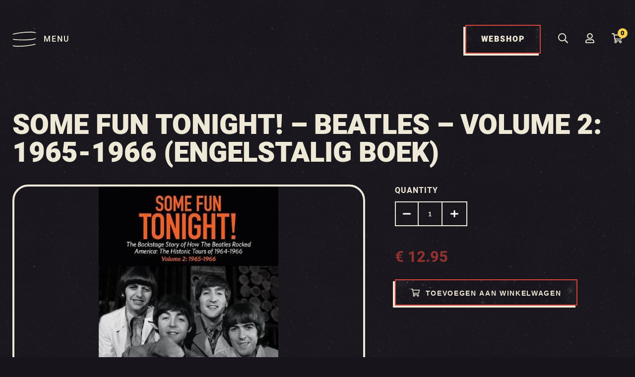

--- FILE ---
content_type: text/html; charset=UTF-8
request_url: https://shop.rockart.nl/product/some-fun-tonight-beatles-volume-2-1965-1966-boek-engelstalig/
body_size: 105589
content:
<!DOCTYPE html>
<html>
<head>
	<meta charset="utf-8">
	<meta http-equiv="X-UA-Compatible" content="IE=edge">
	<meta name="viewport" content="width=device-width, initial-scale=1.0">
	<title>Some fun tonight! - Beatles - Volume 2: 1965-1966 (boek Engelstalig)</title>
	<meta name='robots' content='index, follow, max-image-preview:large, max-snippet:-1, max-video-preview:-1' />

	<!-- This site is optimized with the Yoast SEO Premium plugin v26.6 (Yoast SEO v26.6) - https://yoast.com/wordpress/plugins/seo/ -->
	<link rel="canonical" href="https://shop.rockart.nl/product/some-fun-tonight-beatles-volume-2-1965-1966-boek-engelstalig/" />
	<meta property="og:locale" content="nl_NL" />
	<meta property="og:type" content="article" />
	<meta property="og:title" content="Some fun tonight! - Beatles - Volume 2: 1965-1966 (Engelstalig boek)" />
	<meta property="og:description" content="Het vervolg op Volume I en opnieuw een zeer gedetailleerd boek over de 2e en 3e, tevens laatste toernee, van The Beatles in Amerika. Net als in het eerste deel van Some Fun Tonight zeer veel foto&#8217;s, contracten, onkostensheets en wetenswaardigheden. Ieder concert precies en nauwkeurig beschreven met informatie over hotels, sponsoren en verdere achtergrond [&hellip;]" />
	<meta property="og:url" content="https://shop.rockart.nl/product/some-fun-tonight-beatles-volume-2-1965-1966-boek-engelstalig/" />
	<meta property="og:site_name" content="RockArt Shop" />
	<meta property="article:publisher" content="https://www.facebook.com/MuseumRockArt/" />
	<meta property="article:modified_time" content="2022-06-07T12:42:19+00:00" />
	<meta property="og:image" content="https://shop.rockart.nl/wp-content/uploads/2021/07/5e2083dc3596e616259084.jpg" />
	<meta property="og:image:width" content="550" />
	<meta property="og:image:height" content="671" />
	<meta property="og:image:type" content="image/jpeg" />
	<meta name="twitter:card" content="summary_large_image" />
	<meta name="twitter:site" content="@museumrockart" />
	<meta name="twitter:label1" content="Geschatte leestijd" />
	<meta name="twitter:data1" content="1 minuut" />
	<script type="application/ld+json" class="yoast-schema-graph">{"@context":"https://schema.org","@graph":[{"@type":"WebPage","@id":"https://shop.rockart.nl/product/some-fun-tonight-beatles-volume-2-1965-1966-boek-engelstalig/","url":"https://shop.rockart.nl/product/some-fun-tonight-beatles-volume-2-1965-1966-boek-engelstalig/","name":"Some fun tonight! - Beatles - Volume 2: 1965-1966 (boek Engelstalig)","isPartOf":{"@id":"https://shop.rockart.nl/#website"},"primaryImageOfPage":{"@id":"https://shop.rockart.nl/product/some-fun-tonight-beatles-volume-2-1965-1966-boek-engelstalig/#primaryimage"},"image":{"@id":"https://shop.rockart.nl/product/some-fun-tonight-beatles-volume-2-1965-1966-boek-engelstalig/#primaryimage"},"thumbnailUrl":"https://shop.rockart.nl/wp-content/uploads/2021/07/5e2083dc3596e616259084.jpg","datePublished":"2021-08-09T13:55:26+00:00","dateModified":"2022-06-07T12:42:19+00:00","breadcrumb":{"@id":"https://shop.rockart.nl/product/some-fun-tonight-beatles-volume-2-1965-1966-boek-engelstalig/#breadcrumb"},"inLanguage":"nl-NL","potentialAction":[{"@type":"ReadAction","target":["https://shop.rockart.nl/product/some-fun-tonight-beatles-volume-2-1965-1966-boek-engelstalig/"]}]},{"@type":"ImageObject","inLanguage":"nl-NL","@id":"https://shop.rockart.nl/product/some-fun-tonight-beatles-volume-2-1965-1966-boek-engelstalig/#primaryimage","url":"https://shop.rockart.nl/wp-content/uploads/2021/07/5e2083dc3596e616259084.jpg","contentUrl":"https://shop.rockart.nl/wp-content/uploads/2021/07/5e2083dc3596e616259084.jpg","width":550,"height":671},{"@type":"BreadcrumbList","@id":"https://shop.rockart.nl/product/some-fun-tonight-beatles-volume-2-1965-1966-boek-engelstalig/#breadcrumb","itemListElement":[{"@type":"ListItem","position":1,"name":"Home","item":"https://shop.rockart.nl/"},{"@type":"ListItem","position":2,"name":"RockArt Shop","item":"https://shop.rockart.nl/"},{"@type":"ListItem","position":3,"name":"Some fun tonight! &#8211; Beatles &#8211; Volume 2: 1965-1966 (Engelstalig boek)"}]},{"@type":"WebSite","@id":"https://shop.rockart.nl/#website","url":"https://shop.rockart.nl/","name":"RockArt Shop","description":"","publisher":{"@id":"https://shop.rockart.nl/#organization"},"potentialAction":[{"@type":"SearchAction","target":{"@type":"EntryPoint","urlTemplate":"https://shop.rockart.nl/?s={search_term_string}"},"query-input":{"@type":"PropertyValueSpecification","valueRequired":true,"valueName":"search_term_string"}}],"inLanguage":"nl-NL"},{"@type":"Organization","@id":"https://shop.rockart.nl/#organization","name":"RockArt Shop","url":"https://shop.rockart.nl/","logo":{"@type":"ImageObject","inLanguage":"nl-NL","@id":"https://shop.rockart.nl/#/schema/logo/image/","url":"https://shop.rockart.nl/wp-content/uploads/2021/08/Logo-Rockart-Shop-2016-Rond-RGB.png","contentUrl":"https://shop.rockart.nl/wp-content/uploads/2021/08/Logo-Rockart-Shop-2016-Rond-RGB.png","width":3374,"height":3374,"caption":"RockArt Shop"},"image":{"@id":"https://shop.rockart.nl/#/schema/logo/image/"},"sameAs":["https://www.facebook.com/MuseumRockArt/","https://x.com/museumrockart","https://www.instagram.com/museumrockart/"]}]}</script>
	<!-- / Yoast SEO Premium plugin. -->


<link rel='dns-prefetch' href='//www.googletagmanager.com' />
<link rel='dns-prefetch' href='//use.typekit.net' />
<link rel="alternate" title="oEmbed (JSON)" type="application/json+oembed" href="https://shop.rockart.nl/wp-json/oembed/1.0/embed?url=https%3A%2F%2Fshop.rockart.nl%2Fproduct%2Fsome-fun-tonight-beatles-volume-2-1965-1966-boek-engelstalig%2F" />
<link rel="alternate" title="oEmbed (XML)" type="text/xml+oembed" href="https://shop.rockart.nl/wp-json/oembed/1.0/embed?url=https%3A%2F%2Fshop.rockart.nl%2Fproduct%2Fsome-fun-tonight-beatles-volume-2-1965-1966-boek-engelstalig%2F&#038;format=xml" />
<style id='wp-img-auto-sizes-contain-inline-css' type='text/css'>
img:is([sizes=auto i],[sizes^="auto," i]){contain-intrinsic-size:3000px 1500px}
/*# sourceURL=wp-img-auto-sizes-contain-inline-css */
</style>
<style id='wp-emoji-styles-inline-css' type='text/css'>

	img.wp-smiley, img.emoji {
		display: inline !important;
		border: none !important;
		box-shadow: none !important;
		height: 1em !important;
		width: 1em !important;
		margin: 0 0.07em !important;
		vertical-align: -0.1em !important;
		background: none !important;
		padding: 0 !important;
	}
/*# sourceURL=wp-emoji-styles-inline-css */
</style>
<link rel='stylesheet' id='wp-block-library-css' href='https://shop.rockart.nl/wp-includes/css/dist/block-library/style.min.css?ver=6.9' type='text/css' media='all' />
<link rel='stylesheet' id='wc-blocks-style-css' href='https://shop.rockart.nl/wp-content/plugins/woocommerce/assets/client/blocks/wc-blocks.css?ver=wc-10.4.3' type='text/css' media='all' />
<style id='global-styles-inline-css' type='text/css'>
:root{--wp--preset--aspect-ratio--square: 1;--wp--preset--aspect-ratio--4-3: 4/3;--wp--preset--aspect-ratio--3-4: 3/4;--wp--preset--aspect-ratio--3-2: 3/2;--wp--preset--aspect-ratio--2-3: 2/3;--wp--preset--aspect-ratio--16-9: 16/9;--wp--preset--aspect-ratio--9-16: 9/16;--wp--preset--color--black: #000000;--wp--preset--color--cyan-bluish-gray: #abb8c3;--wp--preset--color--white: #ffffff;--wp--preset--color--pale-pink: #f78da7;--wp--preset--color--vivid-red: #cf2e2e;--wp--preset--color--luminous-vivid-orange: #ff6900;--wp--preset--color--luminous-vivid-amber: #fcb900;--wp--preset--color--light-green-cyan: #7bdcb5;--wp--preset--color--vivid-green-cyan: #00d084;--wp--preset--color--pale-cyan-blue: #8ed1fc;--wp--preset--color--vivid-cyan-blue: #0693e3;--wp--preset--color--vivid-purple: #9b51e0;--wp--preset--gradient--vivid-cyan-blue-to-vivid-purple: linear-gradient(135deg,rgb(6,147,227) 0%,rgb(155,81,224) 100%);--wp--preset--gradient--light-green-cyan-to-vivid-green-cyan: linear-gradient(135deg,rgb(122,220,180) 0%,rgb(0,208,130) 100%);--wp--preset--gradient--luminous-vivid-amber-to-luminous-vivid-orange: linear-gradient(135deg,rgb(252,185,0) 0%,rgb(255,105,0) 100%);--wp--preset--gradient--luminous-vivid-orange-to-vivid-red: linear-gradient(135deg,rgb(255,105,0) 0%,rgb(207,46,46) 100%);--wp--preset--gradient--very-light-gray-to-cyan-bluish-gray: linear-gradient(135deg,rgb(238,238,238) 0%,rgb(169,184,195) 100%);--wp--preset--gradient--cool-to-warm-spectrum: linear-gradient(135deg,rgb(74,234,220) 0%,rgb(151,120,209) 20%,rgb(207,42,186) 40%,rgb(238,44,130) 60%,rgb(251,105,98) 80%,rgb(254,248,76) 100%);--wp--preset--gradient--blush-light-purple: linear-gradient(135deg,rgb(255,206,236) 0%,rgb(152,150,240) 100%);--wp--preset--gradient--blush-bordeaux: linear-gradient(135deg,rgb(254,205,165) 0%,rgb(254,45,45) 50%,rgb(107,0,62) 100%);--wp--preset--gradient--luminous-dusk: linear-gradient(135deg,rgb(255,203,112) 0%,rgb(199,81,192) 50%,rgb(65,88,208) 100%);--wp--preset--gradient--pale-ocean: linear-gradient(135deg,rgb(255,245,203) 0%,rgb(182,227,212) 50%,rgb(51,167,181) 100%);--wp--preset--gradient--electric-grass: linear-gradient(135deg,rgb(202,248,128) 0%,rgb(113,206,126) 100%);--wp--preset--gradient--midnight: linear-gradient(135deg,rgb(2,3,129) 0%,rgb(40,116,252) 100%);--wp--preset--font-size--small: 13px;--wp--preset--font-size--medium: 20px;--wp--preset--font-size--large: 36px;--wp--preset--font-size--x-large: 42px;--wp--preset--spacing--20: 0.44rem;--wp--preset--spacing--30: 0.67rem;--wp--preset--spacing--40: 1rem;--wp--preset--spacing--50: 1.5rem;--wp--preset--spacing--60: 2.25rem;--wp--preset--spacing--70: 3.38rem;--wp--preset--spacing--80: 5.06rem;--wp--preset--shadow--natural: 6px 6px 9px rgba(0, 0, 0, 0.2);--wp--preset--shadow--deep: 12px 12px 50px rgba(0, 0, 0, 0.4);--wp--preset--shadow--sharp: 6px 6px 0px rgba(0, 0, 0, 0.2);--wp--preset--shadow--outlined: 6px 6px 0px -3px rgb(255, 255, 255), 6px 6px rgb(0, 0, 0);--wp--preset--shadow--crisp: 6px 6px 0px rgb(0, 0, 0);}:where(.is-layout-flex){gap: 0.5em;}:where(.is-layout-grid){gap: 0.5em;}body .is-layout-flex{display: flex;}.is-layout-flex{flex-wrap: wrap;align-items: center;}.is-layout-flex > :is(*, div){margin: 0;}body .is-layout-grid{display: grid;}.is-layout-grid > :is(*, div){margin: 0;}:where(.wp-block-columns.is-layout-flex){gap: 2em;}:where(.wp-block-columns.is-layout-grid){gap: 2em;}:where(.wp-block-post-template.is-layout-flex){gap: 1.25em;}:where(.wp-block-post-template.is-layout-grid){gap: 1.25em;}.has-black-color{color: var(--wp--preset--color--black) !important;}.has-cyan-bluish-gray-color{color: var(--wp--preset--color--cyan-bluish-gray) !important;}.has-white-color{color: var(--wp--preset--color--white) !important;}.has-pale-pink-color{color: var(--wp--preset--color--pale-pink) !important;}.has-vivid-red-color{color: var(--wp--preset--color--vivid-red) !important;}.has-luminous-vivid-orange-color{color: var(--wp--preset--color--luminous-vivid-orange) !important;}.has-luminous-vivid-amber-color{color: var(--wp--preset--color--luminous-vivid-amber) !important;}.has-light-green-cyan-color{color: var(--wp--preset--color--light-green-cyan) !important;}.has-vivid-green-cyan-color{color: var(--wp--preset--color--vivid-green-cyan) !important;}.has-pale-cyan-blue-color{color: var(--wp--preset--color--pale-cyan-blue) !important;}.has-vivid-cyan-blue-color{color: var(--wp--preset--color--vivid-cyan-blue) !important;}.has-vivid-purple-color{color: var(--wp--preset--color--vivid-purple) !important;}.has-black-background-color{background-color: var(--wp--preset--color--black) !important;}.has-cyan-bluish-gray-background-color{background-color: var(--wp--preset--color--cyan-bluish-gray) !important;}.has-white-background-color{background-color: var(--wp--preset--color--white) !important;}.has-pale-pink-background-color{background-color: var(--wp--preset--color--pale-pink) !important;}.has-vivid-red-background-color{background-color: var(--wp--preset--color--vivid-red) !important;}.has-luminous-vivid-orange-background-color{background-color: var(--wp--preset--color--luminous-vivid-orange) !important;}.has-luminous-vivid-amber-background-color{background-color: var(--wp--preset--color--luminous-vivid-amber) !important;}.has-light-green-cyan-background-color{background-color: var(--wp--preset--color--light-green-cyan) !important;}.has-vivid-green-cyan-background-color{background-color: var(--wp--preset--color--vivid-green-cyan) !important;}.has-pale-cyan-blue-background-color{background-color: var(--wp--preset--color--pale-cyan-blue) !important;}.has-vivid-cyan-blue-background-color{background-color: var(--wp--preset--color--vivid-cyan-blue) !important;}.has-vivid-purple-background-color{background-color: var(--wp--preset--color--vivid-purple) !important;}.has-black-border-color{border-color: var(--wp--preset--color--black) !important;}.has-cyan-bluish-gray-border-color{border-color: var(--wp--preset--color--cyan-bluish-gray) !important;}.has-white-border-color{border-color: var(--wp--preset--color--white) !important;}.has-pale-pink-border-color{border-color: var(--wp--preset--color--pale-pink) !important;}.has-vivid-red-border-color{border-color: var(--wp--preset--color--vivid-red) !important;}.has-luminous-vivid-orange-border-color{border-color: var(--wp--preset--color--luminous-vivid-orange) !important;}.has-luminous-vivid-amber-border-color{border-color: var(--wp--preset--color--luminous-vivid-amber) !important;}.has-light-green-cyan-border-color{border-color: var(--wp--preset--color--light-green-cyan) !important;}.has-vivid-green-cyan-border-color{border-color: var(--wp--preset--color--vivid-green-cyan) !important;}.has-pale-cyan-blue-border-color{border-color: var(--wp--preset--color--pale-cyan-blue) !important;}.has-vivid-cyan-blue-border-color{border-color: var(--wp--preset--color--vivid-cyan-blue) !important;}.has-vivid-purple-border-color{border-color: var(--wp--preset--color--vivid-purple) !important;}.has-vivid-cyan-blue-to-vivid-purple-gradient-background{background: var(--wp--preset--gradient--vivid-cyan-blue-to-vivid-purple) !important;}.has-light-green-cyan-to-vivid-green-cyan-gradient-background{background: var(--wp--preset--gradient--light-green-cyan-to-vivid-green-cyan) !important;}.has-luminous-vivid-amber-to-luminous-vivid-orange-gradient-background{background: var(--wp--preset--gradient--luminous-vivid-amber-to-luminous-vivid-orange) !important;}.has-luminous-vivid-orange-to-vivid-red-gradient-background{background: var(--wp--preset--gradient--luminous-vivid-orange-to-vivid-red) !important;}.has-very-light-gray-to-cyan-bluish-gray-gradient-background{background: var(--wp--preset--gradient--very-light-gray-to-cyan-bluish-gray) !important;}.has-cool-to-warm-spectrum-gradient-background{background: var(--wp--preset--gradient--cool-to-warm-spectrum) !important;}.has-blush-light-purple-gradient-background{background: var(--wp--preset--gradient--blush-light-purple) !important;}.has-blush-bordeaux-gradient-background{background: var(--wp--preset--gradient--blush-bordeaux) !important;}.has-luminous-dusk-gradient-background{background: var(--wp--preset--gradient--luminous-dusk) !important;}.has-pale-ocean-gradient-background{background: var(--wp--preset--gradient--pale-ocean) !important;}.has-electric-grass-gradient-background{background: var(--wp--preset--gradient--electric-grass) !important;}.has-midnight-gradient-background{background: var(--wp--preset--gradient--midnight) !important;}.has-small-font-size{font-size: var(--wp--preset--font-size--small) !important;}.has-medium-font-size{font-size: var(--wp--preset--font-size--medium) !important;}.has-large-font-size{font-size: var(--wp--preset--font-size--large) !important;}.has-x-large-font-size{font-size: var(--wp--preset--font-size--x-large) !important;}
/*# sourceURL=global-styles-inline-css */
</style>

<style id='classic-theme-styles-inline-css' type='text/css'>
/*! This file is auto-generated */
.wp-block-button__link{color:#fff;background-color:#32373c;border-radius:9999px;box-shadow:none;text-decoration:none;padding:calc(.667em + 2px) calc(1.333em + 2px);font-size:1.125em}.wp-block-file__button{background:#32373c;color:#fff;text-decoration:none}
/*# sourceURL=/wp-includes/css/classic-themes.min.css */
</style>
<link rel='stylesheet' id='photoswipe-css' href='https://shop.rockart.nl/wp-content/plugins/woocommerce/assets/css/photoswipe/photoswipe.min.css?ver=10.4.3' type='text/css' media='all' />
<link rel='stylesheet' id='photoswipe-default-skin-css' href='https://shop.rockart.nl/wp-content/plugins/woocommerce/assets/css/photoswipe/default-skin/default-skin.min.css?ver=10.4.3' type='text/css' media='all' />
<link rel='stylesheet' id='woocommerce-layout-css' href='https://shop.rockart.nl/wp-content/plugins/woocommerce/assets/css/woocommerce-layout.css?ver=10.4.3' type='text/css' media='all' />
<link rel='stylesheet' id='woocommerce-smallscreen-css' href='https://shop.rockart.nl/wp-content/plugins/woocommerce/assets/css/woocommerce-smallscreen.css?ver=10.4.3' type='text/css' media='only screen and (max-width: 768px)' />
<link rel='stylesheet' id='woocommerce-general-css' href='https://shop.rockart.nl/wp-content/plugins/woocommerce/assets/css/woocommerce.css?ver=10.4.3' type='text/css' media='all' />
<style id='woocommerce-inline-inline-css' type='text/css'>
.woocommerce form .form-row .required { visibility: visible; }
/*# sourceURL=woocommerce-inline-inline-css */
</style>
<link rel='stylesheet' id='fonts-css' href='https://use.typekit.net/yzv4fhu.css?ver=6.9' type='text/css' media='all' />
<link rel='stylesheet' id='main-css' href='https://shop.rockart.nl/wp-content/themes/RM/includes/css/app.css?ver=6.9' type='text/css' media='all' />
<link rel='stylesheet' id='mollie-applepaydirect-css' href='https://shop.rockart.nl/wp-content/plugins/mollie-payments-for-woocommerce/public/css/mollie-applepaydirect.min.css?ver=1767349930' type='text/css' media='screen' />
<link rel='stylesheet' id='postnl-fe-checkout-css' href='https://shop.rockart.nl/wp-content/plugins/woo-postnl/assets/css/fe-checkout.css?ver=5.9.1' type='text/css' media='all' />
<script type="text/javascript" id="tp-js-js-extra">
/* <![CDATA[ */
var trustpilot_settings = {"key":"","TrustpilotScriptUrl":"https://invitejs.trustpilot.com/tp.min.js","IntegrationAppUrl":"//ecommscript-integrationapp.trustpilot.com","PreviewScriptUrl":"//ecommplugins-scripts.trustpilot.com/v2.1/js/preview.min.js","PreviewCssUrl":"//ecommplugins-scripts.trustpilot.com/v2.1/css/preview.min.css","PreviewWPCssUrl":"//ecommplugins-scripts.trustpilot.com/v2.1/css/preview_wp.css","WidgetScriptUrl":"//widget.trustpilot.com/bootstrap/v5/tp.widget.bootstrap.min.js"};
//# sourceURL=tp-js-js-extra
/* ]]> */
</script>
<script type="text/javascript" src="https://shop.rockart.nl/wp-content/plugins/trustpilot-reviews/review/assets/js/headerScript.min.js?ver=1.0&#039; async=&#039;async" id="tp-js-js"></script>
<script type="text/javascript" src="https://shop.rockart.nl/wp-includes/js/jquery/jquery.min.js?ver=3.7.1" id="jquery-core-js"></script>
<script type="text/javascript" src="https://shop.rockart.nl/wp-includes/js/jquery/jquery-migrate.min.js?ver=3.4.1" id="jquery-migrate-js"></script>
<script type="text/javascript" src="https://shop.rockart.nl/wp-content/plugins/woocommerce/assets/js/flexslider/jquery.flexslider.min.js?ver=2.7.2-wc.10.4.3" id="wc-flexslider-js" defer="defer" data-wp-strategy="defer"></script>
<script type="text/javascript" src="https://shop.rockart.nl/wp-content/plugins/woocommerce/assets/js/photoswipe/photoswipe.min.js?ver=4.1.1-wc.10.4.3" id="wc-photoswipe-js" defer="defer" data-wp-strategy="defer"></script>
<script type="text/javascript" src="https://shop.rockart.nl/wp-content/plugins/woocommerce/assets/js/photoswipe/photoswipe-ui-default.min.js?ver=4.1.1-wc.10.4.3" id="wc-photoswipe-ui-default-js" defer="defer" data-wp-strategy="defer"></script>
<script type="text/javascript" id="wc-single-product-js-extra">
/* <![CDATA[ */
var wc_single_product_params = {"i18n_required_rating_text":"Selecteer een waardering","i18n_rating_options":["1 van de 5 sterren","2 van de 5 sterren","3 van de 5 sterren","4 van de 5 sterren","5 van de 5 sterren"],"i18n_product_gallery_trigger_text":"Afbeeldinggalerij in volledig scherm bekijken","review_rating_required":"yes","flexslider":{"rtl":false,"animation":"slide","smoothHeight":true,"directionNav":true,"controlNav":"thumbnails","slideshow":false,"animationSpeed":500,"animationLoop":false,"allowOneSlide":false},"zoom_enabled":"","zoom_options":[],"photoswipe_enabled":"1","photoswipe_options":{"shareEl":false,"closeOnScroll":false,"history":false,"hideAnimationDuration":0,"showAnimationDuration":0},"flexslider_enabled":"1"};
//# sourceURL=wc-single-product-js-extra
/* ]]> */
</script>
<script type="text/javascript" src="https://shop.rockart.nl/wp-content/plugins/woocommerce/assets/js/frontend/single-product.min.js?ver=10.4.3" id="wc-single-product-js" defer="defer" data-wp-strategy="defer"></script>
<script type="text/javascript" src="https://shop.rockart.nl/wp-content/plugins/woocommerce/assets/js/jquery-blockui/jquery.blockUI.min.js?ver=2.7.0-wc.10.4.3" id="wc-jquery-blockui-js" defer="defer" data-wp-strategy="defer"></script>
<script type="text/javascript" src="https://shop.rockart.nl/wp-content/plugins/woocommerce/assets/js/js-cookie/js.cookie.min.js?ver=2.1.4-wc.10.4.3" id="wc-js-cookie-js" defer="defer" data-wp-strategy="defer"></script>
<script type="text/javascript" id="woocommerce-js-extra">
/* <![CDATA[ */
var woocommerce_params = {"ajax_url":"/wp-admin/admin-ajax.php","wc_ajax_url":"/?wc-ajax=%%endpoint%%","i18n_password_show":"Wachtwoord weergeven","i18n_password_hide":"Wachtwoord verbergen"};
//# sourceURL=woocommerce-js-extra
/* ]]> */
</script>
<script type="text/javascript" src="https://shop.rockart.nl/wp-content/plugins/woocommerce/assets/js/frontend/woocommerce.min.js?ver=10.4.3" id="woocommerce-js" defer="defer" data-wp-strategy="defer"></script>

<!-- Google tag (gtag.js) snippet toegevoegd door Site Kit -->
<!-- Google Analytics snippet toegevoegd door Site Kit -->
<script type="text/javascript" src="https://www.googletagmanager.com/gtag/js?id=G-0RSY37DFB4" id="google_gtagjs-js" async></script>
<script type="text/javascript" id="google_gtagjs-js-after">
/* <![CDATA[ */
window.dataLayer = window.dataLayer || [];function gtag(){dataLayer.push(arguments);}
gtag("set","linker",{"domains":["shop.rockart.nl"]});
gtag("js", new Date());
gtag("set", "developer_id.dZTNiMT", true);
gtag("config", "G-0RSY37DFB4");
//# sourceURL=google_gtagjs-js-after
/* ]]> */
</script>
<link rel="https://api.w.org/" href="https://shop.rockart.nl/wp-json/" /><link rel="alternate" title="JSON" type="application/json" href="https://shop.rockart.nl/wp-json/wp/v2/product/47737" /><link rel="EditURI" type="application/rsd+xml" title="RSD" href="https://shop.rockart.nl/xmlrpc.php?rsd" />

<link rel='shortlink' href='https://shop.rockart.nl/?p=47737' />
<meta name="generator" content="Site Kit by Google 1.168.0" />	<noscript><style>.woocommerce-product-gallery{ opacity: 1 !important; }</style></noscript>
	<link rel="icon" href="https://shop.rockart.nl/wp-content/uploads/2021/07/favicon-1.ico" sizes="32x32" />
<link rel="icon" href="https://shop.rockart.nl/wp-content/uploads/2021/07/favicon-1.ico" sizes="192x192" />
<link rel="apple-touch-icon" href="https://shop.rockart.nl/wp-content/uploads/2021/07/favicon-1.ico" />
<meta name="msapplication-TileImage" content="https://shop.rockart.nl/wp-content/uploads/2021/07/favicon-1.ico" />
		<style type="text/css" id="wp-custom-css">
			#billing_email_field {
	width: 100%;
}		</style>
			<!-- TrustBox script -->
	<script type="text/javascript" src="//widget.trustpilot.com/bootstrap/v5/tp.widget.bootstrap.min.js" async></script>
	<!-- End TrustBox script -->
</head>
<body class="wp-singular product-template-default single single-product postid-47737 wp-theme-RM theme-RM woocommerce woocommerce-page woocommerce-no-js">
	<div class="page-wrapper">
		<div class="navbar-wrapper">
			<div class="navbar-wrapper__inner">
				<div class="navbar-wrapper__inner--left">
					<div class="hamburger">
						<img src="https://rockart.nl/wp-content/uploads/2021/07/Menu.svg" />
						<p>MENU</p>
					</div>
				</div>
				<div class="navbar-wrapper__inner--right">
					<div class="action webshop">
						<a class="general-button" href="https://shop.rockart.nl">
							WEBSHOP
						</a>
					</div>
					<div class="action search">
						<a class="search-open">
							<svg aria-hidden="true" focusable="false" data-prefix="far" data-icon="search" role="img" xmlns="http://www.w3.org/2000/svg" viewBox="0 0 512 512" class="svg-inline--fa fa-search fa-w-16 fa-3x"><path fill="currentColor" d="M508.5 468.9L387.1 347.5c-2.3-2.3-5.3-3.5-8.5-3.5h-13.2c31.5-36.5 50.6-84 50.6-136C416 93.1 322.9 0 208 0S0 93.1 0 208s93.1 208 208 208c52 0 99.5-19.1 136-50.6v13.2c0 3.2 1.3 6.2 3.5 8.5l121.4 121.4c4.7 4.7 12.3 4.7 17 0l22.6-22.6c4.7-4.7 4.7-12.3 0-17zM208 368c-88.4 0-160-71.6-160-160S119.6 48 208 48s160 71.6 160 160-71.6 160-160 160z" class=""></path></svg>
						</a>
					</div>
					<div class="action user">
						<a href="https://shop.rockart.nl/mijn-account/">
							<svg aria-hidden="true" focusable="false" data-prefix="far" data-icon="user" role="img" xmlns="http://www.w3.org/2000/svg" viewBox="0 0 448 512" class="svg-inline--fa fa-user fa-w-14 fa-3x"><path fill="currentColor" d="M313.6 304c-28.7 0-42.5 16-89.6 16-47.1 0-60.8-16-89.6-16C60.2 304 0 364.2 0 438.4V464c0 26.5 21.5 48 48 48h352c26.5 0 48-21.5 48-48v-25.6c0-74.2-60.2-134.4-134.4-134.4zM400 464H48v-25.6c0-47.6 38.8-86.4 86.4-86.4 14.6 0 38.3 16 89.6 16 51.7 0 74.9-16 89.6-16 47.6 0 86.4 38.8 86.4 86.4V464zM224 288c79.5 0 144-64.5 144-144S303.5 0 224 0 80 64.5 80 144s64.5 144 144 144zm0-240c52.9 0 96 43.1 96 96s-43.1 96-96 96-96-43.1-96-96 43.1-96 96-96z" class=""></path></svg>
						</a>
					</div>
					<div class="action cart">
						<a href="https://shop.rockart.nl/winkelwagen/">
							<div class="count">
								0							</div>
							<svg aria-hidden="true" focusable="false" data-prefix="far" data-icon="shopping-cart" role="img" xmlns="http://www.w3.org/2000/svg" viewBox="0 0 576 512" class="svg-inline--fa fa-shopping-cart fa-w-18 fa-3x"><path fill="currentColor" d="M551.991 64H144.28l-8.726-44.608C133.35 8.128 123.478 0 112 0H12C5.373 0 0 5.373 0 12v24c0 6.627 5.373 12 12 12h80.24l69.594 355.701C150.796 415.201 144 430.802 144 448c0 35.346 28.654 64 64 64s64-28.654 64-64a63.681 63.681 0 0 0-8.583-32h145.167a63.681 63.681 0 0 0-8.583 32c0 35.346 28.654 64 64 64 35.346 0 64-28.654 64-64 0-18.136-7.556-34.496-19.676-46.142l1.035-4.757c3.254-14.96-8.142-29.101-23.452-29.101H203.76l-9.39-48h312.405c11.29 0 21.054-7.869 23.452-18.902l45.216-208C578.695 78.139 567.299 64 551.991 64zM208 472c-13.234 0-24-10.766-24-24s10.766-24 24-24 24 10.766 24 24-10.766 24-24 24zm256 0c-13.234 0-24-10.766-24-24s10.766-24 24-24 24 10.766 24 24-10.766 24-24 24zm23.438-200H184.98l-31.31-160h368.548l-34.78 160z" class=""></path></svg>
						</a>
					</div>
				</div>
			</div>
		</div>
		<div class="search-bar">
			<form role="search" method="get" class="woocommerce-product-search" action="https://shop.rockart.nl/">
	<label class="screen-reader-text" for="woocommerce-product-search-field-0">Zoeken naar:</label>
	<input type="search" id="woocommerce-product-search-field-0" class="search-field" placeholder="Zoek producten&hellip;" value="" name="s" />
	<button type="submit" value="Zoeken" class="">Zoeken</button>
	<input type="hidden" name="post_type" value="product" />
</form>
			<div class="search-close">
				<svg aria-hidden="true" focusable="false" data-prefix="far" data-icon="times" role="img" xmlns="http://www.w3.org/2000/svg" viewBox="0 0 320 512" class="svg-inline--fa fa-times fa-w-10 fa-3x"><path fill="currentColor" d="M207.6 256l107.72-107.72c6.23-6.23 6.23-16.34 0-22.58l-25.03-25.03c-6.23-6.23-16.34-6.23-22.58 0L160 208.4 52.28 100.68c-6.23-6.23-16.34-6.23-22.58 0L4.68 125.7c-6.23 6.23-6.23 16.34 0 22.58L112.4 256 4.68 363.72c-6.23 6.23-6.23 16.34 0 22.58l25.03 25.03c6.23 6.23 16.34 6.23 22.58 0L160 303.6l107.72 107.72c6.23 6.23 16.34 6.23 22.58 0l25.03-25.03c6.23-6.23 6.23-16.34 0-22.58L207.6 256z" class=""></path></svg>
			</div>
		</div>	<section class="product_page">
	<div class="inner">
						<div class="woocommerce-notices-wrapper"></div><div id="product-47737" class="product type-product post-47737 status-publish first instock product_cat-boeken product_cat-engelstalig has-post-thumbnail taxable shipping-taxable purchasable product-type-simple">

		<div class="single-title-wrapper">
<h1 class="product_title entry-title">Some fun tonight! &#8211; Beatles &#8211; Volume 2: 1965-1966 (Engelstalig boek)</h1>	</div>
<div class="woocommerce-product-gallery woocommerce-product-gallery--with-images woocommerce-product-gallery--columns-4 images" data-columns="4" style="opacity: 0; transition: opacity .25s ease-in-out;">
	<div class="woocommerce-product-gallery__wrapper">
		<div data-thumb="https://shop.rockart.nl/wp-content/uploads/2021/07/5e2083dc3596e616259084-100x100.jpg" data-thumb-alt="Some fun tonight! - Beatles - Volume 2: 1965-1966 (Engelstalig boek)" data-thumb-srcset="https://shop.rockart.nl/wp-content/uploads/2021/07/5e2083dc3596e616259084-100x100.jpg 100w, https://shop.rockart.nl/wp-content/uploads/2021/07/5e2083dc3596e616259084-150x150.jpg 150w, https://shop.rockart.nl/wp-content/uploads/2021/07/5e2083dc3596e616259084-300x300.jpg 300w"  data-thumb-sizes="(max-width: 100px) 100vw, 100px" class="woocommerce-product-gallery__image"><a href="https://shop.rockart.nl/wp-content/uploads/2021/07/5e2083dc3596e616259084.jpg"><img width="550" height="671" src="https://shop.rockart.nl/wp-content/uploads/2021/07/5e2083dc3596e616259084.jpg" class="wp-post-image" alt="Some fun tonight! - Beatles - Volume 2: 1965-1966 (Engelstalig boek)" data-caption="" data-src="https://shop.rockart.nl/wp-content/uploads/2021/07/5e2083dc3596e616259084.jpg" data-large_image="https://shop.rockart.nl/wp-content/uploads/2021/07/5e2083dc3596e616259084.jpg" data-large_image_width="550" data-large_image_height="671" decoding="async" fetchpriority="high" srcset="https://shop.rockart.nl/wp-content/uploads/2021/07/5e2083dc3596e616259084.jpg 550w, https://shop.rockart.nl/wp-content/uploads/2021/07/5e2083dc3596e616259084-246x300.jpg 246w" sizes="(max-width: 550px) 100vw, 550px" /></a></div>	</div>
</div>

	<div class="summary entry-summary">
		<p class="stock in-stock">Op voorraad</p>

	
	<form class="cart" action="https://shop.rockart.nl/product/some-fun-tonight-beatles-volume-2-1965-1966-boek-engelstalig/" method="post" enctype='multipart/form-data'>
		
			<div class="quantity">
		<label class="title">
			Quantity		</label>
				<label class="minus">
			<input type="button" />
		</label>
		<input
			type="number"
			id="quantity_696d0caccf8e4"
			class="input-text qty text"
			step="1"
			min="1"
			max="2"
			name="quantity"
			value="1"
			title="Qty"
			size="4"
			placeholder=""
			inputmode="numeric" />
		<label class="plus">
			<input type="button" />
		</label>
			</div>
	
		<p class="price"><span class="woocommerce-Price-amount amount"><bdi><span class="woocommerce-Price-currencySymbol">&euro;</span>&nbsp;12.95</bdi></span></p>

		<button type="submit" name="add-to-cart" value="47737" class="single_add_to_cart_button button alt"> <svg aria-hidden="true" focusable="false" data-prefix="far" data-icon="shopping-cart" role="img" xmlns="http://www.w3.org/2000/svg" viewBox="0 0 576 512" class="svg-inline--fa fa-shopping-cart fa-w-18 fa-3x"><path fill="currentColor" d="M551.991 64H144.28l-8.726-44.608C133.35 8.128 123.478 0 112 0H12C5.373 0 0 5.373 0 12v24c0 6.627 5.373 12 12 12h80.24l69.594 355.701C150.796 415.201 144 430.802 144 448c0 35.346 28.654 64 64 64s64-28.654 64-64a63.681 63.681 0 0 0-8.583-32h145.167a63.681 63.681 0 0 0-8.583 32c0 35.346 28.654 64 64 64 35.346 0 64-28.654 64-64 0-18.136-7.556-34.496-19.676-46.142l1.035-4.757c3.254-14.96-8.142-29.101-23.452-29.101H203.76l-9.39-48h312.405c11.29 0 21.054-7.869 23.452-18.902l45.216-208C578.695 78.139 567.299 64 551.991 64zM208 472c-13.234 0-24-10.766-24-24s10.766-24 24-24 24 10.766 24 24-10.766 24-24 24zm256 0c-13.234 0-24-10.766-24-24s10.766-24 24-24 24 10.766 24 24-10.766 24-24 24zm23.438-200H184.98l-31.31-160h368.548l-34.78 160z" class=""></path></svg>Toevoegen aan winkelwagen</button>

			</form>

	
	</div>

	
	<div class="woocommerce-tabs wc-tabs-wrapper">
		<ul class="tabs wc-tabs" role="tablist">
							<li role="presentation" class="description_tab" id="tab-title-description">
					<a href="#tab-description" role="tab" aria-controls="tab-description">
						Beschrijving					</a>
				</li>
					</ul>
					<div class="woocommerce-Tabs-panel woocommerce-Tabs-panel--description panel entry-content wc-tab" id="tab-description" role="tabpanel" aria-labelledby="tab-title-description">
				
	<h2>Beschrijving</h2>

<p>Het vervolg op Volume I en opnieuw een zeer gedetailleerd boek over de 2e en 3e, tevens laatste toernee, van The Beatles in Amerika. Net als in het eerste deel van Some Fun Tonight zeer veel foto&#8217;s, contracten, onkostensheets en wetenswaardigheden. Ieder concert precies en nauwkeurig beschreven met informatie over hotels, sponsoren en verdere achtergrond informatie. Voor iedere Beatlefan een boek dat er nog niet was en samen met volume I een volledig verslag van de Amerikaanse concerten, de gekte in the USA en tevens de spanningen die hebben geleid tot het besluit om niet meer live op te treden waardoor het concert in Candlestick Park het einde was van de concerten en het begin van de studio-jaren van The Beatles.</p>
			</div>
		
			</div>

	<div class="trustpilot">
		<!-- TrustBox widget - Micro Review Count -->
		<div class="trustpilot__inner">
			<div class="trustpilot-widget" data-locale="nl-NL" data-template-id="5419b6a8b0d04a076446a9ad" data-businessunit-id="6109556a2e6857001d68faf5" data-style-height="50px" data-style-width="100%" data-theme="dark">
			  <a href="https://nl.trustpilot.com/review/rockart.nl" target="_blank" rel="noopener">Trustpilot</a>
			</div>
		</div>
		<!-- End TrustBox widget -->
	</div>

	<section class="related products">

					<h2>Related products</h2>
				
		<ul class="products columns-4">

			
					<li class="product type-product post-43766 status-publish first instock product_cat-boeken product_cat-nederlandstalig has-post-thumbnail taxable shipping-taxable purchasable product-type-simple">
	<a href="https://shop.rockart.nl/product/royal-koninklijk-slagwerkboek/" class="woocommerce-LoopProduct-link woocommerce-loop-product__link"><img width="300" height="300" src="https://shop.rockart.nl/wp-content/uploads/2021/07/59a3ccb1cea7c542880977-300x300.jpg" class="attachment-woocommerce_thumbnail size-woocommerce_thumbnail" alt="Royal &#039;Koninklijk&#039; slagwerk (boek)" decoding="async" srcset="https://shop.rockart.nl/wp-content/uploads/2021/07/59a3ccb1cea7c542880977-300x300.jpg 300w, https://shop.rockart.nl/wp-content/uploads/2021/07/59a3ccb1cea7c542880977-150x150.jpg 150w, https://shop.rockart.nl/wp-content/uploads/2021/07/59a3ccb1cea7c542880977-100x100.jpg 100w" sizes="(max-width: 300px) 100vw, 300px" /><h2 class="woocommerce-loop-product__title">Royal &#8216;Koninklijk&#8217; slagwerk (boek)</h2>
	<span class="price"><span class="woocommerce-Price-amount amount"><bdi><span class="woocommerce-Price-currencySymbol">&euro;</span>&nbsp;15.00</bdi></span></span>
</a><a href="/product/some-fun-tonight-beatles-volume-2-1965-1966-boek-engelstalig/?add-to-cart=43766" data-quantity="1" class="button product_type_simple add_to_cart_button ajax_add_to_cart" data-product_id="43766" data-product_sku="509" aria-label="Toevoegen aan winkelwagen: &ldquo;Royal &#039;Koninklijk&#039; slagwerk (boek)&ldquo;" rel="nofollow" data-success_message="&ldquo;Royal &#039;Koninklijk&#039; slagwerk (boek)&rdquo; is toegevoegd aan je winkelwagen"><svg aria-hidden="true" focusable="false" data-prefix="far" data-icon="shopping-cart" role="img" xmlns="http://www.w3.org/2000/svg" viewBox="0 0 576 512" class="svg-inline--fa fa-shopping-cart fa-w-18 fa-3x"><path fill="currentColor" d="M551.991 64H144.28l-8.726-44.608C133.35 8.128 123.478 0 112 0H12C5.373 0 0 5.373 0 12v24c0 6.627 5.373 12 12 12h80.24l69.594 355.701C150.796 415.201 144 430.802 144 448c0 35.346 28.654 64 64 64s64-28.654 64-64a63.681 63.681 0 0 0-8.583-32h145.167a63.681 63.681 0 0 0-8.583 32c0 35.346 28.654 64 64 64 35.346 0 64-28.654 64-64 0-18.136-7.556-34.496-19.676-46.142l1.035-4.757c3.254-14.96-8.142-29.101-23.452-29.101H203.76l-9.39-48h312.405c11.29 0 21.054-7.869 23.452-18.902l45.216-208C578.695 78.139 567.299 64 551.991 64zM208 472c-13.234 0-24-10.766-24-24s10.766-24 24-24 24 10.766 24 24-10.766 24-24 24zm256 0c-13.234 0-24-10.766-24-24s10.766-24 24-24 24 10.766 24 24-10.766 24-24 24zm23.438-200H184.98l-31.31-160h368.548l-34.78 160z" class=""></path></svg>Toevoegen aan winkelwagen</a></li>

			
					<li class="product type-product post-43724 status-publish instock product_cat-boeken product_cat-engelstalig has-post-thumbnail taxable shipping-taxable purchasable product-type-simple">
	<a href="https://shop.rockart.nl/product/bob-dylanperforming-artist-1974-1986boek/" class="woocommerce-LoopProduct-link woocommerce-loop-product__link"><img width="300" height="300" src="https://shop.rockart.nl/wp-content/uploads/2021/07/59a3ccab9f5f2532069770-300x300.jpg" class="attachment-woocommerce_thumbnail size-woocommerce_thumbnail" alt="Bob Dylan Performing Artist 1974-1986 (boek)" decoding="async" srcset="https://shop.rockart.nl/wp-content/uploads/2021/07/59a3ccab9f5f2532069770-300x300.jpg 300w, https://shop.rockart.nl/wp-content/uploads/2021/07/59a3ccab9f5f2532069770-150x150.jpg 150w, https://shop.rockart.nl/wp-content/uploads/2021/07/59a3ccab9f5f2532069770-100x100.jpg 100w" sizes="(max-width: 300px) 100vw, 300px" /><h2 class="woocommerce-loop-product__title">Bob Dylan Performing Artist 1974-1986 (boek)</h2>
	<span class="price"><span class="woocommerce-Price-amount amount"><bdi><span class="woocommerce-Price-currencySymbol">&euro;</span>&nbsp;12.95</bdi></span></span>
</a><a href="/product/some-fun-tonight-beatles-volume-2-1965-1966-boek-engelstalig/?add-to-cart=43724" data-quantity="1" class="button product_type_simple add_to_cart_button ajax_add_to_cart" data-product_id="43724" data-product_sku="411" aria-label="Toevoegen aan winkelwagen: &ldquo;Bob Dylan Performing Artist 1974-1986 (boek)&ldquo;" rel="nofollow" data-success_message="&ldquo;Bob Dylan Performing Artist 1974-1986 (boek)&rdquo; is toegevoegd aan je winkelwagen"><svg aria-hidden="true" focusable="false" data-prefix="far" data-icon="shopping-cart" role="img" xmlns="http://www.w3.org/2000/svg" viewBox="0 0 576 512" class="svg-inline--fa fa-shopping-cart fa-w-18 fa-3x"><path fill="currentColor" d="M551.991 64H144.28l-8.726-44.608C133.35 8.128 123.478 0 112 0H12C5.373 0 0 5.373 0 12v24c0 6.627 5.373 12 12 12h80.24l69.594 355.701C150.796 415.201 144 430.802 144 448c0 35.346 28.654 64 64 64s64-28.654 64-64a63.681 63.681 0 0 0-8.583-32h145.167a63.681 63.681 0 0 0-8.583 32c0 35.346 28.654 64 64 64 35.346 0 64-28.654 64-64 0-18.136-7.556-34.496-19.676-46.142l1.035-4.757c3.254-14.96-8.142-29.101-23.452-29.101H203.76l-9.39-48h312.405c11.29 0 21.054-7.869 23.452-18.902l45.216-208C578.695 78.139 567.299 64 551.991 64zM208 472c-13.234 0-24-10.766-24-24s10.766-24 24-24 24 10.766 24 24-10.766 24-24 24zm256 0c-13.234 0-24-10.766-24-24s10.766-24 24-24 24 10.766 24 24-10.766 24-24 24zm23.438-200H184.98l-31.31-160h368.548l-34.78 160z" class=""></path></svg>Toevoegen aan winkelwagen</a></li>

			
					<li class="product type-product post-43747 status-publish instock product_cat-boeken product_cat-nederlandstalig has-post-thumbnail taxable shipping-taxable purchasable product-type-simple">
	<a href="https://shop.rockart.nl/product/geregeld-levenhuub-van-der-lubbeboek/" class="woocommerce-LoopProduct-link woocommerce-loop-product__link"><img width="300" height="300" src="https://shop.rockart.nl/wp-content/uploads/2021/07/59a3ccaf63138088438939-300x300.jpg" class="attachment-woocommerce_thumbnail size-woocommerce_thumbnail" alt="Geregeld leven Huub van der Lubbe (boek)" decoding="async" loading="lazy" srcset="https://shop.rockart.nl/wp-content/uploads/2021/07/59a3ccaf63138088438939-300x300.jpg 300w, https://shop.rockart.nl/wp-content/uploads/2021/07/59a3ccaf63138088438939-150x150.jpg 150w, https://shop.rockart.nl/wp-content/uploads/2021/07/59a3ccaf63138088438939-100x100.jpg 100w" sizes="auto, (max-width: 300px) 100vw, 300px" /><h2 class="woocommerce-loop-product__title">Geregeld leven Huub van der Lubbe (boek)</h2>
	<span class="price"><span class="woocommerce-Price-amount amount"><bdi><span class="woocommerce-Price-currencySymbol">&euro;</span>&nbsp;15.95</bdi></span></span>
</a><a href="/product/some-fun-tonight-beatles-volume-2-1965-1966-boek-engelstalig/?add-to-cart=43747" data-quantity="1" class="button product_type_simple add_to_cart_button ajax_add_to_cart" data-product_id="43747" data-product_sku="467" aria-label="Toevoegen aan winkelwagen: &ldquo;Geregeld leven Huub van der Lubbe (boek)&ldquo;" rel="nofollow" data-success_message="&ldquo;Geregeld leven Huub van der Lubbe (boek)&rdquo; is toegevoegd aan je winkelwagen"><svg aria-hidden="true" focusable="false" data-prefix="far" data-icon="shopping-cart" role="img" xmlns="http://www.w3.org/2000/svg" viewBox="0 0 576 512" class="svg-inline--fa fa-shopping-cart fa-w-18 fa-3x"><path fill="currentColor" d="M551.991 64H144.28l-8.726-44.608C133.35 8.128 123.478 0 112 0H12C5.373 0 0 5.373 0 12v24c0 6.627 5.373 12 12 12h80.24l69.594 355.701C150.796 415.201 144 430.802 144 448c0 35.346 28.654 64 64 64s64-28.654 64-64a63.681 63.681 0 0 0-8.583-32h145.167a63.681 63.681 0 0 0-8.583 32c0 35.346 28.654 64 64 64 35.346 0 64-28.654 64-64 0-18.136-7.556-34.496-19.676-46.142l1.035-4.757c3.254-14.96-8.142-29.101-23.452-29.101H203.76l-9.39-48h312.405c11.29 0 21.054-7.869 23.452-18.902l45.216-208C578.695 78.139 567.299 64 551.991 64zM208 472c-13.234 0-24-10.766-24-24s10.766-24 24-24 24 10.766 24 24-10.766 24-24 24zm256 0c-13.234 0-24-10.766-24-24s10.766-24 24-24 24 10.766 24 24-10.766 24-24 24zm23.438-200H184.98l-31.31-160h368.548l-34.78 160z" class=""></path></svg>Toevoegen aan winkelwagen</a></li>

			
					<li class="product type-product post-43756 status-publish last instock product_cat-boeken product_cat-nederlandstalig has-post-thumbnail taxable shipping-taxable purchasable product-type-simple">
	<a href="https://shop.rockart.nl/product/let-me-entertain-you1000-x-robbie-williamsboek/" class="woocommerce-LoopProduct-link woocommerce-loop-product__link"><img width="300" height="300" src="https://shop.rockart.nl/wp-content/uploads/2021/07/59a3ccb0886d9982709348-300x300.jpg" class="attachment-woocommerce_thumbnail size-woocommerce_thumbnail" alt="Let me entertain you 1000 x Robbie Williams (boek)" decoding="async" loading="lazy" srcset="https://shop.rockart.nl/wp-content/uploads/2021/07/59a3ccb0886d9982709348-300x300.jpg 300w, https://shop.rockart.nl/wp-content/uploads/2021/07/59a3ccb0886d9982709348-150x150.jpg 150w, https://shop.rockart.nl/wp-content/uploads/2021/07/59a3ccb0886d9982709348-100x100.jpg 100w" sizes="auto, (max-width: 300px) 100vw, 300px" /><h2 class="woocommerce-loop-product__title">Let me entertain you 1000 x Robbie Williams (boek)</h2>
	<span class="price"><span class="woocommerce-Price-amount amount"><bdi><span class="woocommerce-Price-currencySymbol">&euro;</span>&nbsp;9.95</bdi></span></span>
</a><a href="/product/some-fun-tonight-beatles-volume-2-1965-1966-boek-engelstalig/?add-to-cart=43756" data-quantity="1" class="button product_type_simple add_to_cart_button ajax_add_to_cart" data-product_id="43756" data-product_sku="486" aria-label="Toevoegen aan winkelwagen: &ldquo;Let me entertain you 1000 x Robbie Williams (boek)&ldquo;" rel="nofollow" data-success_message="&ldquo;Let me entertain you 1000 x Robbie Williams (boek)&rdquo; is toegevoegd aan je winkelwagen"><svg aria-hidden="true" focusable="false" data-prefix="far" data-icon="shopping-cart" role="img" xmlns="http://www.w3.org/2000/svg" viewBox="0 0 576 512" class="svg-inline--fa fa-shopping-cart fa-w-18 fa-3x"><path fill="currentColor" d="M551.991 64H144.28l-8.726-44.608C133.35 8.128 123.478 0 112 0H12C5.373 0 0 5.373 0 12v24c0 6.627 5.373 12 12 12h80.24l69.594 355.701C150.796 415.201 144 430.802 144 448c0 35.346 28.654 64 64 64s64-28.654 64-64a63.681 63.681 0 0 0-8.583-32h145.167a63.681 63.681 0 0 0-8.583 32c0 35.346 28.654 64 64 64 35.346 0 64-28.654 64-64 0-18.136-7.556-34.496-19.676-46.142l1.035-4.757c3.254-14.96-8.142-29.101-23.452-29.101H203.76l-9.39-48h312.405c11.29 0 21.054-7.869 23.452-18.902l45.216-208C578.695 78.139 567.299 64 551.991 64zM208 472c-13.234 0-24-10.766-24-24s10.766-24 24-24 24 10.766 24 24-10.766 24-24 24zm256 0c-13.234 0-24-10.766-24-24s10.766-24 24-24 24 10.766 24 24-10.766 24-24 24zm23.438-200H184.98l-31.31-160h368.548l-34.78 160z" class=""></path></svg>Toevoegen aan winkelwagen</a></li>

			
		</ul>

	</section>
	</div>

			</div>
</section>
<footer class="footer">
	<div class="footer__inner">
		<div class="footer__inner--column">
			<p class="title">ROCKART</p>
			<div class="menu-footer-container"><ul id="menu-footer" class="menu"><li id="menu-item-50155" class="menu-item menu-item-type-custom menu-item-object-custom menu-item-50155"><a href="https://rockart.nl/museum/">Het museum</a></li>
<li id="menu-item-50156" class="menu-item menu-item-type-post_type menu-item-object-page menu-item-home current_page_parent menu-item-50156"><a href="https://shop.rockart.nl/">De shop</a></li>
<li id="menu-item-50157" class="menu-item menu-item-type-custom menu-item-object-custom menu-item-50157"><a href="https://rockart.nl/nieuws/">Nieuws</a></li>
<li id="menu-item-50158" class="menu-item menu-item-type-custom menu-item-object-custom menu-item-50158"><a href="https://rockart.nl/donateuren/">Donateurs</a></li>
<li id="menu-item-50159" class="menu-item menu-item-type-custom menu-item-object-custom menu-item-50159"><a href="https://rockart.nl/contact/">Contact</a></li>
</ul></div>		</div>
		<div class="footer__inner--column">
			<p class="title">BEZOEK</p>
			<ul>
				<li>Zekkenstraat 42</li>
				<li>3151 XP Hoek van Holland</li>
				<li>0174 - 38 41 03</li>
				<li>info@rockart.nl</li>
			</ul>
			<div class="follow">
				<p>Volg ons</p>
				<div class="follow__items">
					<div class="item">
						<a href="https://twitter.com/museumrockart" target="_blank">
							<svg xmlns="http://www.w3.org/2000/svg" width="48" height="49" viewBox="0 0 48 49" fill="none">
<path fill-rule="evenodd" clip-rule="evenodd" d="M18.9944 0.51274C18.9522 0.574885 18.8968 0.609999 18.8713 0.590809C18.7435 0.494284 18.2787 0.489874 18.135 0.583786C18.0247 0.655975 17.9091 0.667081 17.7711 0.618737C17.5168 0.529643 16.0575 0.608448 15.9504 0.716977C15.8971 0.771037 15.8625 0.767281 15.8456 0.705544C15.8166 0.598812 14.7214 0.763198 14.7214 0.874258C14.7214 0.909863 14.659 0.919009 14.5828 0.894674C14.4181 0.842002 13.9341 1.01513 13.7686 1.1858C13.6788 1.27841 13.615 1.28657 13.4966 1.22067C13.3172 1.1208 12.9654 1.17927 13.026 1.2989C13.0511 1.34872 13.0123 1.35876 12.9254 1.32512C12.8147 1.28216 12.7925 1.29809 12.8238 1.39804C12.8476 1.47358 12.8285 1.52584 12.7772 1.52584C12.7256 1.52584 12.743 1.57443 12.8202 1.64572C12.9429 1.75915 12.9382 1.76577 12.7327 1.76822C12.6133 1.76969 12.5155 1.73865 12.5155 1.69937C12.5155 1.58668 12.1646 1.61616 12.0656 1.7371C12.0005 1.81664 11.9301 1.82497 11.8069 1.76773C11.5719 1.65854 11.5107 1.66924 11.5554 1.81166C11.5809 1.89259 11.5531 1.93415 11.4737 1.93415C11.3611 1.93415 11.3615 1.94134 11.4802 2.04734C11.5785 2.13521 11.6449 2.14011 11.7771 2.06939C11.8706 2.01933 11.9652 1.94779 11.9871 1.91055C12.009 1.87323 12.0738 1.93015 12.1311 2.03697C12.2283 2.21826 12.2259 2.23851 12.0943 2.33879C11.993 2.41612 11.9462 2.42029 11.928 2.35357C11.8989 2.24668 11.7133 2.22626 11.7133 2.32989C11.7133 2.36794 11.7606 2.51494 11.8184 2.65654C11.9093 2.87899 11.9589 2.9141 12.1822 2.9141C12.3243 2.9141 12.4612 2.87368 12.4862 2.82419C12.5123 2.77258 12.615 2.7547 12.7274 2.78214C12.8351 2.80843 12.9081 2.80026 12.8897 2.76392C12.8288 2.64347 13.149 2.70758 13.2319 2.83244C13.2767 2.89981 13.3143 2.91647 13.3155 2.86951C13.3168 2.81668 13.5531 2.78303 13.936 2.78132C15.0752 2.77609 15.6571 2.71746 15.6572 2.60787C15.6573 2.4857 15.8369 2.47002 15.8695 2.58941C15.9031 2.71264 16.3965 2.79349 16.4515 2.68479C16.4837 2.62118 16.6269 2.61718 16.9388 2.67116C17.5341 2.77413 18.3204 2.73918 18.3617 2.60787C18.4066 2.46512 18.5317 2.48015 18.5317 2.62828C18.5317 2.69565 18.5761 2.75078 18.6303 2.75078C18.6989 2.75078 18.7219 2.68243 18.7058 2.52621C18.6931 2.40265 18.696 2.34761 18.7123 2.40371C18.7287 2.4599 18.785 2.50579 18.8374 2.50579C18.8899 2.50579 18.9328 2.56091 18.9328 2.62828C18.9328 2.71672 19.007 2.75078 19.2002 2.75078C19.3933 2.75078 19.4675 2.71672 19.4675 2.62828C19.4675 2.47378 19.5276 2.47296 19.6655 2.62542C19.7312 2.6981 19.94 2.75314 20.1966 2.76556C20.5864 2.78434 20.6321 2.76809 20.7799 2.55814L20.9403 2.33038L20.7982 2.08678C20.7201 1.95277 20.6712 1.82481 20.6895 1.80243C20.7364 1.74511 21.0719 2.13749 21.0719 2.24978C21.0719 2.30074 21.102 2.34247 21.1387 2.34247C21.276 2.34247 21.1994 2.50456 21.0389 2.55381C20.7191 2.6518 20.9502 2.75078 21.4992 2.75078C21.8034 2.75078 22.073 2.77601 22.0982 2.80688C22.1598 2.88217 22.4088 2.90136 22.4088 2.83089C22.4088 2.75396 23.0909 2.77846 23.1947 2.85922C23.2467 2.89957 23.2941 2.87572 23.3189 2.79675C23.3705 2.63228 23.5452 2.63049 23.5452 2.79447C23.5452 2.89499 23.572 2.90234 23.6803 2.83154C23.7546 2.78295 23.8448 2.76548 23.8809 2.79267C23.9168 2.81986 23.9463 2.7685 23.9463 2.67851C23.9463 2.53127 23.9679 2.53919 24.1635 2.75821C24.3311 2.9457 24.3857 2.97265 24.4024 2.87605C24.4295 2.71909 24.4644 2.71885 24.592 2.87474C24.7175 3.02794 25.2162 3.00899 25.1673 2.85285C25.1229 2.71133 25.2715 2.72481 25.3931 2.87327C25.452 2.9453 25.6153 2.99576 25.7893 2.99576C25.9637 2.99576 26.0854 3.03341 26.0854 3.08739C26.0854 3.15484 26.1091 3.155 26.1751 3.08812C26.2244 3.03815 26.2771 3.0112 26.2921 3.02827C26.3516 3.09621 26.9577 3.17289 27.6493 3.2C28.1347 3.21911 28.3947 3.26239 28.4289 3.32993C28.4866 3.44417 28.7359 3.45912 29.1168 3.37133C29.3129 3.32609 29.362 3.33597 29.3231 3.41273C29.2878 3.48247 29.3057 3.49774 29.3812 3.46238C29.4413 3.43421 29.5073 3.44474 29.528 3.48574C29.5487 3.52673 29.6084 3.54021 29.6606 3.51579C29.7129 3.49129 29.7941 3.50035 29.8412 3.53588C29.9692 3.63257 30.1631 3.63346 30.1631 3.53743C30.1631 3.48696 30.1953 3.49243 30.2433 3.55107C30.2874 3.60496 30.4041 3.64906 30.5025 3.64906C30.601 3.64906 30.7948 3.70688 30.9331 3.77752C31.0715 3.84815 31.2536 3.88482 31.3378 3.85902C31.4219 3.83321 31.5749 3.85126 31.6778 3.89903C31.8087 3.95979 31.8719 3.96003 31.8884 3.89977C31.9047 3.83991 31.9514 3.83958 32.0415 3.89846C32.1129 3.94509 32.2007 3.96101 32.2367 3.93382C32.2727 3.90662 32.3022 3.94174 32.3022 4.01172C32.3022 4.09306 32.3625 4.13904 32.4693 4.13904C32.5612 4.13904 32.6364 4.09967 32.6364 4.05158C32.6364 4.00339 32.6837 4.02177 32.7414 4.09241C32.8475 4.22192 33.0043 4.2728 32.9482 4.15945C32.9315 4.12581 32.9598 4.05084 33.0111 3.99294C33.089 3.90491 33.1043 3.92173 33.1043 4.09502C33.1043 4.30391 33.1949 4.37202 33.2715 4.2207C33.2942 4.17578 33.3486 4.14198 33.3924 4.14549C33.4498 4.15014 33.4487 4.16345 33.3884 4.1931C33.2346 4.26896 33.3027 4.38402 33.5015 4.38402C33.6096 4.38402 33.717 4.42134 33.7401 4.46699C33.7632 4.51264 33.8114 4.52791 33.8472 4.5008C33.883 4.47377 33.9532 4.49304 34.0032 4.54367C34.0531 4.5943 34.2613 4.64404 34.4659 4.65416C34.6705 4.66429 34.875 4.71786 34.9203 4.77322C34.9657 4.82867 35.0509 4.874 35.1097 4.874C35.1686 4.874 35.2548 4.91997 35.3014 4.97607C35.3693 5.0579 35.4033 5.04973 35.4726 4.93524C35.5632 4.78547 35.6826 4.73264 35.6111 4.874C35.5884 4.91891 35.6017 4.96023 35.6406 4.96587C35.8572 4.99714 36.182 5.21077 36.1399 5.29423C36.1076 5.35809 36.1519 5.37352 36.4468 5.40137C36.502 5.4066 36.5847 5.43926 36.6306 5.47389C36.6765 5.50859 36.7141 5.51513 36.7141 5.48842C36.7141 5.46172 36.7818 5.48695 36.8645 5.54444C36.9472 5.60193 37.06 5.65093 37.1152 5.65322C37.1703 5.6555 37.2103 5.69291 37.204 5.73635C37.1977 5.77979 37.2654 5.85729 37.3544 5.90858C37.4891 5.98624 37.5162 5.98052 37.5162 5.87444C37.5162 5.76175 37.5304 5.76265 37.6385 5.88212C37.7057 5.95643 37.796 6.01727 37.839 6.01727C37.8821 6.01727 37.9173 6.05075 37.9173 6.09166C37.9173 6.20379 38.4692 6.50724 38.6732 6.50724C38.7797 6.50724 38.8859 6.57331 38.9355 6.67057C38.9815 6.7604 39.0737 6.83389 39.1406 6.83389C39.2075 6.83389 39.2436 6.79714 39.2208 6.75223C39.1981 6.70731 39.2054 6.67057 39.237 6.67057C39.3345 6.67057 39.4548 6.85913 39.4548 7.012C39.4548 7.1389 39.5279 7.18896 39.8559 7.28679C39.8743 7.29226 39.974 7.33954 40.0775 7.39197C40.181 7.44432 40.3088 7.48719 40.3616 7.48719C40.4143 7.48719 40.4575 7.54623 40.4575 7.61842C40.4575 7.70294 40.4941 7.7325 40.5603 7.70147C40.6188 7.67403 40.6795 7.70547 40.7012 7.7744C40.7221 7.84103 40.7694 7.8955 40.8063 7.8955C40.8432 7.8955 41.0541 8.1155 41.2748 8.38441C41.4956 8.65333 41.6989 8.85626 41.7265 8.83552C41.754 8.81469 41.8313 8.87153 41.8983 8.96193C41.9652 9.05225 42.0558 9.10941 42.0994 9.08891C42.1431 9.0685 42.2167 9.14983 42.2628 9.2698C42.3117 9.39678 42.3594 9.44529 42.377 9.38584C42.4328 9.1972 42.5298 9.28156 42.5298 9.51879C42.5298 9.64797 42.5731 9.79766 42.6261 9.8514C42.679 9.90505 42.7316 10.0466 42.7431 10.1657C42.7558 10.2998 42.8274 10.421 42.9309 10.4835C43.1837 10.6366 43.5325 11.0838 43.5325 11.2551C43.5325 11.4267 43.6375 11.4601 43.6888 11.3049C43.7122 11.2339 43.7241 11.2393 43.7277 11.3229C43.7306 11.3889 43.8209 11.5358 43.9283 11.6495C44.06 11.7889 44.1307 11.9491 44.1455 12.1419C44.1612 12.3452 44.2062 12.4405 44.3012 12.4719C44.3818 12.4984 44.4429 12.5979 44.4549 12.7226C44.4659 12.8362 44.6238 13.1281 44.8058 13.3713C44.9879 13.6144 45.1368 13.8599 45.1368 13.9168C45.1368 13.9736 45.1602 14.0202 45.1888 14.0202C45.2174 14.0202 45.2944 14.2407 45.3599 14.5101C45.4277 14.789 45.5171 15.0001 45.5675 15.0001C45.6162 15.0001 45.6741 15.0828 45.6963 15.1839C45.7573 15.4618 45.7504 15.4779 45.588 15.436C45.4555 15.4018 45.4515 15.4081 45.5546 15.4885C45.6189 15.5388 45.6716 15.6258 45.6716 15.682C45.6716 15.8786 45.8397 16.217 45.9557 16.254C46.0476 16.2834 46.0727 16.3797 46.0727 16.7035C46.0727 16.9302 46.1086 17.2119 46.1524 17.3295C46.2174 17.5038 46.2144 17.5576 46.1357 17.6207C46.0537 17.6865 46.057 17.7147 46.1582 17.8094C46.2653 17.9096 46.2664 17.9257 46.1691 17.9713C46.0761 18.0149 46.0852 18.0571 46.234 18.2731C46.3291 18.4112 46.409 18.5672 46.4115 18.62C46.414 18.6726 46.4328 18.826 46.4532 18.9607C46.5179 19.3896 46.4857 19.8505 46.3846 19.9409C46.3003 20.0161 46.3001 20.0567 46.3828 20.2495C46.4352 20.3716 46.5077 20.4715 46.544 20.4715C46.5803 20.4715 46.5936 20.5541 46.5735 20.6552C46.5536 20.7563 46.5268 20.9965 46.5141 21.1891C46.5014 21.3816 46.472 21.5624 46.4487 21.5908C46.4255 21.6193 46.4542 21.7316 46.5126 21.8406C46.6121 22.0261 46.6096 22.0505 46.4724 22.229C46.3919 22.3336 46.3444 22.4556 46.3669 22.5001C46.3894 22.5444 46.3703 22.596 46.3245 22.6146C46.2582 22.6417 46.2582 22.6937 46.3244 22.8713C46.3841 23.0313 46.3878 23.1391 46.3374 23.2539C46.284 23.3759 46.2901 23.4244 46.3632 23.4586C46.4195 23.4851 46.445 23.5687 46.4251 23.6616C46.383 23.8587 46.2733 23.8695 46.2728 23.6767C46.2725 23.5821 46.238 23.6144 46.1705 23.7725C46.0955 23.9484 46.089 24.0265 46.1461 24.0696C46.1886 24.1017 46.2043 24.1659 46.1809 24.2123C46.1574 24.2586 46.1836 24.3518 46.239 24.4195C46.3424 24.5459 46.3116 24.7886 46.1778 24.9005C46.1274 24.9426 46.1282 24.9608 46.1804 24.9617C46.2235 24.9624 46.2412 25.0488 46.2227 25.1671C46.2027 25.2946 46.1457 25.3712 46.0707 25.3712C45.9814 25.3712 45.9556 25.4251 45.9696 25.582C45.9805 25.7032 45.9497 25.811 45.8969 25.8357C45.8452 25.86 45.8053 25.9948 45.8053 26.1456C45.8053 26.5243 45.7314 26.9271 45.6704 26.8812C45.642 26.8597 45.6015 26.897 45.5804 26.9641C45.5593 27.0313 45.5722 27.0861 45.6092 27.0861C45.6521 27.0861 45.6499 27.1465 45.603 27.2534C45.5523 27.3692 45.4898 27.4052 45.4001 27.3704C45.2526 27.3132 45.2303 27.4098 45.3541 27.57C45.4209 27.6566 45.4209 27.6857 45.3541 27.7156C45.3081 27.7362 45.2705 27.7969 45.2705 27.8506C45.2705 27.9042 45.208 28.0135 45.1316 28.0934C45.0163 28.214 45.0003 28.2943 45.0377 28.5647C45.0751 28.8349 45.0591 28.916 44.9439 29.038C44.8675 29.1189 44.8245 29.209 44.8484 29.2381C44.8722 29.2672 44.8453 29.291 44.7887 29.291C44.7275 29.291 44.6692 29.3911 44.6453 29.5369C44.6211 29.6846 44.5429 29.8174 44.4495 29.8694C44.278 29.9649 44.101 30.2577 44.1665 30.3378C44.1894 30.3658 44.2362 30.3347 44.2704 30.2686C44.3125 30.1873 44.3329 30.1814 44.3336 30.2506C44.3342 30.3067 44.2745 30.4261 44.2009 30.516C44.1274 30.6058 44.0672 30.716 44.0672 30.7609C44.0672 30.8059 44.033 30.8426 43.991 30.8426C43.86 30.8426 43.7352 31.115 43.8136 31.2303C43.8628 31.3028 43.8592 31.3326 43.8009 31.3326C43.7553 31.3326 43.7358 31.3871 43.7572 31.4551C43.7783 31.5224 43.7665 31.5776 43.7309 31.5776C43.6953 31.5776 43.6662 31.6284 43.6662 31.6905C43.6662 31.7527 43.606 31.8227 43.5325 31.8462C43.4525 31.8718 43.3988 31.9576 43.3988 32.0599C43.3988 32.1539 43.3669 32.2309 43.328 32.2309C43.2891 32.2309 43.2745 32.2651 43.2956 32.3069C43.3168 32.3487 43.3002 32.4086 43.2587 32.4398C43.2172 32.4711 43.1617 32.4541 43.1353 32.402C43.1069 32.3457 43.0513 32.4408 42.9984 32.6365C42.944 32.8379 42.8681 32.9658 42.803 32.9658C42.7443 32.9658 42.6113 33.0761 42.5072 33.2108C42.4031 33.3456 42.2904 33.4558 42.2567 33.4558C42.2231 33.4558 42.1955 33.5248 42.1955 33.6092C42.1955 33.6934 42.1504 33.8082 42.0953 33.8641C42.0401 33.9201 41.995 34.0164 41.995 34.0782C41.995 34.1401 41.9531 34.1908 41.9019 34.1908C41.8508 34.1908 41.79 34.283 41.7668 34.3957C41.7258 34.5953 41.2487 35.0891 41.0968 35.0891C40.9994 35.0891 40.0253 36.2456 39.9674 36.4301C39.9434 36.5066 39.8957 36.5482 39.8615 36.5224C39.8273 36.4965 39.7328 36.5894 39.6515 36.7289C39.539 36.922 39.49 36.9563 39.4462 36.8727C39.4024 36.789 39.3481 36.8258 39.2164 37.0285C39.1216 37.1745 39.0033 37.2939 38.9535 37.2939C38.9037 37.2939 38.8037 37.3858 38.7315 37.4981C38.6591 37.6104 38.5704 37.7022 38.5343 37.7022C38.4981 37.7022 38.4314 37.7568 38.3861 37.8235C38.3408 37.8901 38.1717 38.0253 38.0102 38.1238C37.8489 38.2223 37.7168 38.3331 37.7168 38.37C37.7168 38.407 37.6731 38.4372 37.6199 38.4372C37.5665 38.4372 37.4989 38.4831 37.4694 38.5393C37.44 38.5955 37.2416 38.7848 37.0285 38.9602C36.8153 39.1356 36.6119 39.3453 36.5764 39.4262C36.5409 39.5072 36.4115 39.5965 36.2888 39.6246C36.1661 39.6527 35.9792 39.7737 35.8736 39.8935C35.768 40.0133 35.6345 40.115 35.577 40.1197C35.5195 40.1244 35.3463 40.2254 35.1921 40.3443C35.038 40.4632 34.8836 40.5604 34.8491 40.5604C34.7585 40.5604 34.3754 40.8361 34.3748 40.9017C34.3738 41.0389 34.1467 41.2137 33.9696 41.2137C33.8624 41.2137 33.6282 41.324 33.4489 41.4587C33.2696 41.5935 33.0694 41.7037 33.0041 41.7037C32.9387 41.7037 32.7365 41.8155 32.5547 41.952C32.373 42.0887 32.129 42.223 32.0126 42.2504C31.8961 42.2779 31.729 42.3867 31.6413 42.4921C31.4837 42.6814 31.3981 42.7141 31.1275 42.6887C31.0514 42.6816 30.8408 42.7645 30.6596 42.8729C30.4785 42.9813 30.1647 43.1375 29.9625 43.2202C29.7603 43.3028 29.5474 43.418 29.4893 43.4762C29.4313 43.5343 29.3098 43.5819 29.2193 43.5819C28.9799 43.5819 28.3008 43.8087 27.9861 43.9938C27.8367 44.0816 27.6036 44.1536 27.4681 44.1536C27.2937 44.1536 27.2218 44.1893 27.2218 44.2761C27.2218 44.37 27.1368 44.3986 26.8581 44.3986C26.658 44.3986 26.4758 44.4353 26.4531 44.4802C26.4303 44.5251 26.3555 44.5619 26.2867 44.5619C26.218 44.5619 26.1136 44.6207 26.0548 44.6926C25.9879 44.7744 25.8895 44.8055 25.7925 44.7758C25.7072 44.7496 25.6162 44.7539 25.5904 44.7856C25.5646 44.8171 25.4386 44.8318 25.3104 44.8183C25.0859 44.7947 25.0791 44.8021 25.1215 45.0249C25.16 45.2273 25.1541 45.2397 25.0739 45.1245C24.9721 44.9783 24.7485 44.8604 24.7485 44.9531C24.7485 44.9858 24.686 45.0603 24.6096 45.1186C24.5023 45.2004 24.4489 45.2026 24.3757 45.1283C24.2647 45.0158 23.9016 45.1622 23.7646 45.3747C23.7039 45.4687 23.6826 45.4734 23.681 45.3926C23.6785 45.2633 23.2061 45.2835 23.1274 45.4164C23.0944 45.4722 23.0572 45.463 23.0185 45.3897C22.9776 45.3121 22.9519 45.307 22.934 45.3727C22.9197 45.4254 22.7405 45.4774 22.5289 45.4904C22.3202 45.5032 22.1101 45.5535 22.0619 45.6022C22.0137 45.6508 21.5691 45.7145 21.0738 45.7437C20.5786 45.7728 20.14 45.8306 20.0991 45.872C20.0583 45.9134 19.7176 45.9618 19.3421 45.9795C18.9667 45.9973 18.641 46.0344 18.6184 46.0619C18.5959 46.0895 18.5407 46.0748 18.4959 46.0293C18.4467 45.9795 18.3511 45.974 18.2557 46.0154C18.1685 46.0531 17.9317 46.077 17.7295 46.0684C17.5273 46.0598 17.3273 46.0862 17.2851 46.127C17.2429 46.1679 17.1226 46.1798 17.0177 46.1535C16.6048 46.0498 16.489 46.0272 16.3926 46.0314C16.3374 46.0338 16.0817 46.0402 15.8244 46.0457C15.5664 46.0512 15.3344 46.0961 15.3073 46.1458C15.2729 46.209 15.2579 46.2062 15.2572 46.1364C15.2567 46.0817 15.2111 46.0581 15.1559 46.0839C15.1008 46.1098 15.0556 46.1808 15.0556 46.2418C15.0556 46.3028 14.9961 46.3916 14.9233 46.4392C14.8025 46.5183 14.7943 46.505 14.83 46.287C14.8606 46.1004 14.842 46.038 14.7451 46.0014C14.5759 45.9375 14.2801 45.9848 14.1737 46.0927C14.1094 46.1578 14.0513 46.1506 13.9564 46.0658C13.8793 45.997 13.6627 45.9491 13.4218 45.9475C13.1716 45.946 12.9671 45.899 12.8866 45.8247C12.815 45.7585 12.7037 45.7248 12.6393 45.7498C12.5749 45.7748 12.4319 45.7382 12.3216 45.6686C12.2112 45.5988 12.0411 45.5418 11.9434 45.5418C11.8031 45.5418 11.7745 45.5718 11.8073 45.6847C11.8382 45.7912 11.8187 45.7829 11.7309 45.6519C11.6416 45.5187 11.5361 45.475 11.2955 45.4712C11.0923 45.4679 10.9756 45.5018 10.9713 45.5652C10.9676 45.6197 10.9437 45.5724 10.9181 45.4602C10.8926 45.3479 10.8429 45.2528 10.8078 45.249C10.7728 45.2451 10.6928 45.2143 10.6302 45.1805C10.5677 45.1467 10.4849 45.1428 10.4464 45.1719C10.4079 45.201 10.3764 45.1859 10.3764 45.1383C10.3764 44.9925 10.1207 45.0425 10.0882 45.1948C10.0622 45.3165 10.0565 45.3179 10.0499 45.2041C10.0445 45.1106 9.95174 45.0538 9.7413 45.0153C9.54865 44.98 9.44049 44.9188 9.44049 44.8452C9.44049 44.7758 9.40012 44.7492 9.33848 44.7781C9.25987 44.815 9.25412 44.8518 9.31328 44.9389C9.3558 45.0015 9.36121 45.0518 9.32531 45.0518C9.23855 45.0518 9.03941 44.7772 9.03941 44.6575C9.03941 44.5175 8.7267 44.5409 8.53365 44.6954C8.3454 44.8461 8.24239 44.7919 8.36733 44.608C8.43578 44.5073 8.42034 44.478 8.27568 44.4337C8.18009 44.4044 8.07267 44.3201 8.03711 44.2465C7.98008 44.1289 7.96411 44.1275 7.90435 44.2352C7.85468 44.3246 7.84759 44.2862 7.87801 44.0923C7.9105 43.8856 7.89693 43.8269 7.81664 43.8269C7.75996 43.8269 7.70341 43.7896 7.69097 43.7439C7.67847 43.6982 7.5782 43.6441 7.4681 43.6236C7.07785 43.5508 7.03875 43.5304 6.8733 43.3124C6.78138 43.1911 6.65919 43.092 6.60177 43.092C6.45063 43.092 6.23023 42.9213 6.04366 42.6598C5.95422 42.5344 5.84713 42.4458 5.80575 42.4628C5.76437 42.4799 5.69385 42.4355 5.64906 42.3642C5.57466 42.2458 5.56744 42.2458 5.5655 42.3643C5.56149 42.6066 5.20079 42.4911 4.93066 42.1612C4.79335 41.9934 4.69763 41.8358 4.71788 41.811C4.73821 41.7862 4.7124 41.7141 4.6606 41.6508C4.60872 41.5875 4.57517 41.4908 4.58599 41.4359C4.59676 41.3811 4.59295 41.3637 4.57757 41.3975C4.5136 41.5372 4.42697 41.4433 4.4269 41.2341C4.4269 41.0474 4.39628 41.0074 4.24514 40.9967C4.14521 40.9896 4.05249 40.9437 4.03905 40.8946C4.02568 40.8455 3.98397 40.8054 3.94634 40.8054C3.9087 40.8054 3.8952 40.8605 3.91639 40.9279C3.93751 40.9953 3.92922 41.0504 3.89787 41.0504C3.77701 41.0504 3.77955 40.7469 3.90121 40.6542C4.09554 40.5059 4.06285 40.2878 3.85355 40.3367C3.73002 40.3655 3.63423 40.3195 3.51524 40.1742C3.42399 40.0627 3.3657 39.9515 3.38576 39.927C3.40581 39.9025 3.36998 39.8358 3.30621 39.7788C3.2425 39.7219 3.18896 39.6264 3.18729 39.5667C3.18562 39.5069 3.14979 39.4664 3.10774 39.4768C3.06576 39.4871 3.01268 39.4237 2.98989 39.336C2.96709 39.2482 2.87692 39.1077 2.78948 39.0236C2.68059 38.9191 2.6239 38.7704 2.6096 38.5519C2.59429 38.3184 2.5261 38.1547 2.35471 37.94C2.13852 37.6692 2.12054 37.6078 2.11807 37.1339C2.11566 36.6824 2.09414 36.5985 1.93832 36.4348C1.76752 36.2554 1.76619 36.2472 1.89955 36.2046C2.0047 36.171 2.02468 36.1249 1.98304 36.0126C1.95296 35.9313 1.91626 35.6536 1.90162 35.3953C1.88237 35.0568 1.84814 34.9257 1.77889 34.9257C1.72615 34.9257 1.64974 34.8246 1.60916 34.7012C1.51544 34.4158 1.48824 33.8641 1.56792 33.8641C1.60114 33.8641 1.60896 33.7815 1.58517 33.6804C1.56137 33.5793 1.52801 33.4353 1.51103 33.3604C1.49365 33.2837 1.56899 33.1006 1.6835 32.9413C1.90637 32.6313 1.92936 32.5575 1.80322 32.5575C1.74359 32.5575 1.7206 32.3837 1.72287 31.9504C1.72481 31.5897 1.70054 31.3626 1.66304 31.3909C1.62554 31.4192 1.61765 31.3427 1.64359 31.2018C1.66752 31.0716 1.70589 30.8457 1.72889 30.6997C1.75181 30.5538 1.79794 30.4343 1.83136 30.4343C1.8928 30.4343 1.90222 30.2765 1.90135 29.2651C1.90095 28.8392 1.92141 28.7182 1.98852 28.7496C2.11032 28.8067 2.16292 28.5949 2.08732 28.3519C2.02261 28.1439 2.05931 27.9028 2.15577 27.9028C2.18552 27.9028 2.22269 27.9487 2.23833 28.0048C2.2539 28.061 2.28131 27.9875 2.29916 27.8415C2.31694 27.6955 2.3142 27.5761 2.29301 27.576C2.27182 27.576 2.25069 27.4749 2.24622 27.3515C2.24167 27.228 2.2523 27.1752 2.26981 27.234C2.29448 27.3168 2.33051 27.3093 2.42851 27.201C2.59375 27.0183 2.59034 26.8412 2.42156 26.8412C2.34455 26.8412 2.28786 26.8956 2.28786 26.9694C2.28786 27.0835 2.2767 27.0842 2.18759 26.9753C2.06065 26.8203 2.06065 26.7595 2.18759 26.7595C2.24274 26.7595 2.28786 26.7185 2.28786 26.6683C2.28786 26.6181 2.34281 26.5947 2.40992 26.6161C2.57189 26.6679 2.84476 26.184 2.83721 25.8585C2.83367 25.7048 2.86495 25.6162 2.92284 25.6162C3.01536 25.6162 3.11055 25.3733 3.07565 25.2264C3.06516 25.1824 3.14377 25.0259 3.25026 24.8786C3.42513 24.6367 3.43322 24.6012 3.33382 24.5125C3.17887 24.3741 3.19518 24.3303 3.42426 24.2688C3.62567 24.2147 3.70462 23.9712 3.55689 23.8597C3.51952 23.8314 3.50829 23.7701 3.53202 23.7232C3.55568 23.6764 3.54238 23.6134 3.50234 23.5832C3.45601 23.5481 3.47714 23.4919 3.56063 23.4282C3.66899 23.3455 3.69165 23.3496 3.69165 23.4515C3.69165 23.6639 3.83356 23.5858 3.91264 23.3297C3.96011 23.1761 4.03564 23.0847 4.11519 23.0847C4.20938 23.0847 4.23298 23.0424 4.20684 22.9203C4.18317 22.8098 4.2156 22.7272 4.30557 22.6683C4.39 22.6132 4.42763 22.5251 4.40738 22.4305C4.38813 22.3406 4.40578 22.2935 4.45123 22.3134C4.56567 22.3632 4.76909 21.7518 4.78266 21.3171C4.79088 21.0548 4.82624 20.9234 4.89489 20.9006C4.9816 20.8719 4.982 20.8786 4.89797 20.95C4.81361 21.0217 4.81334 21.0611 4.8959 21.2497L4.99102 21.4668L5.14524 21.2345C5.23007 21.1068 5.28582 20.9351 5.26917 20.8529C5.24878 20.7523 5.26824 20.7174 5.329 20.7458C5.44906 20.8021 5.76391 20.4381 5.76391 20.2429C5.76391 20.0664 5.97588 19.7365 6.08925 19.7365C6.1309 19.7365 6.16499 19.6998 6.16499 19.6549C6.16499 19.61 6.2067 19.5732 6.25764 19.5732C6.38806 19.5732 6.58285 19.0359 6.53225 18.8157C6.5031 18.6891 6.50945 18.6676 6.55317 18.7446C6.62777 18.876 6.86026 18.7568 6.92377 18.5547C6.94529 18.4861 7.0108 18.4299 7.06929 18.4299C7.12772 18.4299 7.1572 18.3936 7.13474 18.3492C7.11134 18.303 7.13815 18.2892 7.19764 18.3171C7.28214 18.3568 7.30139 18.296 7.30139 17.9895C7.30139 17.584 7.20252 17.5008 7.00586 17.741C6.94837 17.8113 6.87103 17.8458 6.83399 17.8179C6.70418 17.7199 6.76875 17.631 7.00967 17.5758C7.14336 17.5451 7.33909 17.4421 7.44464 17.3468C7.59331 17.2125 7.65454 17.1955 7.71631 17.2709C7.76016 17.3245 7.82761 17.3678 7.86624 17.3671C7.90482 17.3664 7.8978 17.3359 7.8506 17.2993C7.76116 17.2299 7.80722 16.96 7.90849 16.96C7.94044 16.96 7.93697 16.865 7.90087 16.749C7.83255 16.5296 7.86277 16.3884 7.97801 16.3884C8.01491 16.3884 8.0357 16.4602 8.0242 16.548C8.01271 16.6358 8.02588 16.7093 8.05342 16.7114C8.20783 16.7228 8.23725 16.7038 8.23725 16.5925C8.23725 16.5252 8.20215 16.47 8.15924 16.47C8.11639 16.47 8.10375 16.4425 8.13129 16.409C8.15883 16.3753 8.22114 16.4143 8.26973 16.4954C8.33197 16.5995 8.37234 16.615 8.4063 16.5479C8.4422 16.4769 8.46813 16.4795 8.50791 16.5582C8.54508 16.6317 8.58826 16.6387 8.64996 16.5814C8.69869 16.536 8.81019 16.4944 8.89769 16.4887C8.9852 16.4832 9.12691 16.3981 9.21268 16.2996C9.29844 16.2012 9.43742 16.079 9.52158 16.0279C9.60567 15.9769 9.68408 15.8534 9.69585 15.7535C9.70755 15.6535 9.74692 15.5718 9.78335 15.5718C9.81972 15.5718 9.83262 15.5384 9.81203 15.4977C9.79137 15.457 9.83475 15.4429 9.90835 15.4664C9.98189 15.4899 10.0421 15.4755 10.0421 15.4343C10.0421 15.3038 9.89572 15.1746 9.79926 15.2197C9.73535 15.2497 9.71924 15.2222 9.74772 15.1317C9.77045 15.0593 9.81911 15.0001 9.85588 15.0001C9.89265 15.0001 9.90541 14.945 9.88422 14.8776C9.85835 14.7951 9.88743 14.7551 9.9734 14.7551C10.0437 14.7551 10.1184 14.7208 10.1396 14.6789C10.1886 14.5822 10.5972 14.591 10.6501 14.6901C10.6719 14.731 10.7697 14.7401 10.8673 14.7102C11.0135 14.6654 11.0448 14.6093 11.0448 14.3924C11.0448 14.056 11.1129 13.9727 11.206 14.1953C11.2764 14.3636 11.4379 14.3895 11.3876 14.2243C11.3423 14.0755 11.31 13.8142 11.3492 13.9135C11.3704 13.9671 11.4317 13.9904 11.4856 13.9651C11.5694 13.9259 11.568 13.9054 11.4761 13.8232C11.4045 13.7593 11.3759 13.6347 11.3905 13.4512C11.4144 13.1512 11.5796 12.9979 11.5796 13.2758C11.5796 13.3953 11.61 13.4291 11.6857 13.3937C11.7753 13.3517 11.7657 13.3121 11.624 13.139C11.4684 12.9488 11.4484 12.9438 11.3463 13.0686C11.2781 13.1519 11.2524 13.2655 11.2789 13.367C11.3067 13.4743 11.2866 13.5473 11.2208 13.5782C11.1654 13.6041 11.1358 13.6754 11.1551 13.7366C11.2212 13.9473 10.9029 13.8276 10.7302 13.5768C10.5764 13.3536 10.5549 13.3447 10.4786 13.4723C10.4326 13.5491 10.3608 13.6119 10.3189 13.6119C10.2769 13.6119 10.2427 13.6647 10.2427 13.7292C10.2427 13.8189 10.3017 13.8353 10.4933 13.7987L10.744 13.7509L10.5769 13.9236C10.4394 14.0658 10.4305 14.0969 10.5268 14.0991C10.6055 14.1009 10.6437 14.1668 10.6437 14.3005C10.6437 14.4684 10.6127 14.4981 10.4432 14.4923C10.2424 14.4853 10.1721 14.3892 10.3228 14.3278C10.373 14.3074 10.3604 14.2752 10.2894 14.2419C10.2143 14.2067 10.1758 14.2292 10.1758 14.3085C10.1758 14.4657 10.0006 14.4637 9.95107 14.306C9.92995 14.2386 9.87981 14.1835 9.8397 14.1835C9.79966 14.1835 9.78856 14.2265 9.81517 14.279C9.84766 14.3433 9.82707 14.3575 9.75227 14.3224C9.67499 14.2862 9.64103 14.3133 9.64103 14.4114C9.64103 14.5716 9.40125 14.7857 9.30406 14.7123C9.26682 14.6841 9.23995 14.8156 9.23995 15.0262C9.23995 15.2254 9.19603 15.517 9.14235 15.6739C9.08861 15.8309 9.06154 15.9799 9.08213 16.005C9.10265 16.0301 9.05532 16.0302 8.97697 16.0051C8.84722 15.9637 8.84295 15.9437 8.92958 15.7823C9.03092 15.5933 9.10693 14.755 9.0227 14.7551C8.94883 14.7551 8.70517 15.0686 8.70517 15.1634C8.70517 15.2084 8.61493 15.2451 8.50463 15.2451C8.37442 15.2451 8.30409 15.2864 8.30409 15.3629C8.30409 15.4278 8.21385 15.546 8.10355 15.6256C7.9738 15.7192 7.90301 15.8362 7.90301 15.9569C7.90301 16.0683 7.86264 16.1434 7.80274 16.1434C7.68121 16.1434 7.67005 16.0118 7.78603 15.9468C7.83202 15.921 7.79452 15.9233 7.70274 15.9519C7.46162 16.0269 7.2554 16.3867 7.45179 16.3896C7.51049 16.3905 7.51323 16.4087 7.46082 16.4509C7.41977 16.4838 7.36369 16.5992 7.33608 16.7069C7.29517 16.8671 7.3058 16.8938 7.39397 16.8525C7.45333 16.8246 7.50193 16.8401 7.50193 16.8869C7.50193 16.9337 7.44932 16.9587 7.38495 16.9425C7.32057 16.9262 7.27211 16.85 7.27726 16.7732C7.28394 16.6722 7.23521 16.6334 7.10158 16.6334C6.83841 16.6334 6.72483 16.8239 6.82611 17.0955C6.93092 17.3763 6.89496 17.4019 6.60377 17.2533C6.3438 17.1206 6.36366 17.1072 6.27148 17.4778C6.25643 17.538 6.27281 17.6391 6.30784 17.7024C6.35985 17.7966 6.39053 17.7842 6.4769 17.6337C6.61507 17.393 6.69976 17.4007 6.69976 17.6541C6.69976 17.8546 6.64929 17.8916 6.41566 17.8626C6.25283 17.8424 6.2696 18.0067 6.44909 18.1895C6.63766 18.3818 6.68225 18.3844 6.72055 18.2054C6.74776 18.0781 6.75197 18.0775 6.75886 18.1996C6.76962 18.3895 6.58666 18.5933 6.4053 18.5933C6.20316 18.5933 6.15777 18.5235 6.24661 18.3497C6.30731 18.231 6.28184 18.1593 6.10349 17.9463C5.93176 17.7413 5.89566 17.7222 5.93002 17.8545C5.9702 18.0092 5.91404 18.0635 5.74719 18.0313C5.71959 18.026 5.70348 18.0491 5.71123 18.0829C5.71905 18.1165 5.6869 18.2292 5.63977 18.3332C5.57085 18.485 5.53529 18.5031 5.45842 18.4252C5.38221 18.3479 5.36282 18.3551 5.36282 18.4608C5.36282 18.5336 5.33274 18.5933 5.29598 18.5933C5.25921 18.5933 5.22866 18.7127 5.22813 18.8587C5.22732 19.0633 5.21175 19.0961 5.16001 19.0016C5.10159 18.8948 5.08421 18.8974 5.02404 19.022C4.98614 19.1005 4.91214 19.1649 4.85967 19.1649C4.80719 19.1649 4.71421 19.2582 4.65298 19.3724C4.56387 19.5386 4.55658 19.6199 4.61661 19.7807C4.66507 19.9106 4.66755 19.9815 4.6237 19.9815C4.57931 19.9815 4.57804 20.0319 4.62002 20.1277C4.67677 20.2572 4.65792 20.2702 4.45524 20.2413C4.22141 20.2079 4.13177 20.0642 4.34341 20.062C4.44321 20.0609 4.44562 20.0492 4.36012 19.9829C4.30083 19.9369 4.25122 19.9355 4.23879 19.9796C4.22723 20.0205 4.17462 20.0338 4.12181 20.009C4.06907 19.9843 4.02588 20.0047 4.02588 20.0544C4.02588 20.1042 3.96378 20.2207 3.88784 20.3135C3.7837 20.4407 3.76037 20.541 3.79285 20.7218C3.81913 20.868 3.80863 20.9615 3.76592 20.9615C3.72734 20.9615 3.71317 20.9063 3.7343 20.839C3.75549 20.7716 3.73951 20.7165 3.6988 20.7165C3.65809 20.7165 3.6248 20.8084 3.6248 20.9206C3.6248 21.0477 3.5869 21.1248 3.52453 21.1248C3.46938 21.1248 3.42426 21.1711 3.42426 21.2277C3.42426 21.2843 3.34184 21.4392 3.2411 21.5719C3.14043 21.7046 3.0671 21.8788 3.07819 21.959C3.0917 22.0562 3.05633 22.1047 2.97184 22.1047C2.84363 22.1047 2.66588 22.4156 2.65238 22.6636C2.63293 23.0198 2.61675 23.0847 2.54743 23.0847C2.50338 23.0847 2.48834 23.0094 2.51073 22.901C2.54629 22.7283 2.54302 22.7264 2.45625 22.868C2.40545 22.951 2.37958 23.0689 2.39883 23.13C2.42075 23.2 2.36955 23.2608 2.26052 23.2943C2.08485 23.3481 2.05577 23.4368 2.0815 23.8401C2.09153 23.9968 2.06432 24.0646 1.99133 24.0646C1.93384 24.0646 1.88678 24.1198 1.88678 24.1871C1.88678 24.2545 1.85469 24.3096 1.81545 24.3096C1.77401 24.3096 1.76224 24.3796 1.78738 24.4764C1.81886 24.5974 1.78343 24.6887 1.65823 24.809C1.48677 24.9738 1.42473 25.2079 1.55254 25.2079C1.67895 25.2079 1.61919 25.3451 1.45227 25.438C1.36036 25.4892 1.28516 25.5996 1.28516 25.6835C1.28516 25.7673 1.22513 25.9023 1.15173 25.9835C1.04985 26.096 1.03595 26.1571 1.09304 26.2411C1.15113 26.3266 1.14063 26.3512 1.04598 26.3512C0.953327 26.3512 0.942832 26.374 1.00199 26.4462C1.06115 26.5185 1.04812 26.5749 0.947512 26.6814C0.807668 26.8296 0.831532 27.0861 0.985213 27.0861C1.1145 27.0861 0.949985 27.4757 0.800515 27.5234C0.639882 27.5747 0.639882 27.9813 0.800515 27.9928C0.864822 27.9973 0.823911 28.0379 0.709469 28.083C0.519089 28.158 0.502778 28.1922 0.516415 28.4874C0.528047 28.7396 0.510198 28.8 0.434661 28.7645C0.353242 28.7263 0.344351 28.8282 0.378309 29.4134C0.400837 29.8028 0.39228 30.1076 0.358857 30.1076C0.259388 30.1076 0.203772 30.6199 0.295686 30.6893C0.356718 30.7354 0.346089 30.7932 0.25384 30.9177C0.150829 31.0568 0.144746 31.1058 0.217208 31.2125C0.279376 31.3039 0.317612 31.3135 0.351771 31.2461C0.386264 31.1779 0.412067 31.1769 0.445156 31.2422C0.490144 31.3312 0.405182 31.3671 0.223224 31.3361C0.165134 31.3262 0.145347 31.3673 0.170214 31.4463C0.19194 31.5157 0.182915 31.5926 0.150094 31.6174C0.117272 31.6422 0.0929393 31.726 0.0960811 31.8038C0.0991561 31.8814 0.0827786 32.08 0.0595827 32.2448C0.0325096 32.4373 0.0514941 32.6247 0.112659 32.7687C0.168209 32.8994 0.191472 33.0927 0.16861 33.2325C0.14254 33.3918 0.160655 33.497 0.222622 33.5457C0.301368 33.6077 0.301636 33.6304 0.224294 33.6912C0.148957 33.7506 0.152166 33.7767 0.24261 33.8385C0.312866 33.8866 0.367747 34.0712 0.394887 34.3508C0.425102 34.6624 0.415877 34.7718 0.362801 34.7318C0.321823 34.7008 0.305245 34.6215 0.325968 34.5556C0.371558 34.4104 0.146684 34.3893 0.0330443 34.5281C-0.0232409 34.5969 -0.00926976 34.6962 0.0876584 34.916C0.168142 35.0987 0.203571 35.2923 0.180375 35.4231C0.156043 35.5602 0.179172 35.6715 0.246086 35.7393C0.302839 35.7969 0.349298 35.9338 0.349298 36.0436C0.349298 36.1534 0.428043 36.3694 0.52437 36.5236C0.62063 36.6778 0.665751 36.804 0.62464 36.804C0.583463 36.804 0.549839 36.863 0.549839 36.9352C0.549839 37.0162 0.586872 37.049 0.6467 37.021C0.71475 36.9891 0.731261 37.0148 0.702183 37.1073C0.674642 37.195 0.686942 37.2194 0.739016 37.18C0.835209 37.1074 0.835476 37.1239 0.743896 37.4448C0.680458 37.667 0.693159 37.7489 0.838016 38.0507C0.930065 38.2426 1.17359 38.63 1.37921 38.9115C1.77809 39.4576 1.81024 39.5205 1.65281 39.4467C1.59386 39.419 1.55295 39.4453 1.55355 39.5105C1.55502 39.6681 1.63323 39.7877 1.77742 39.8528C1.86853 39.894 1.8932 39.9656 1.86927 40.1187C1.84848 40.2515 1.8702 40.3441 1.92849 40.3715C1.97909 40.3951 2.02047 40.4719 2.02047 40.542C2.02047 40.612 2.03805 40.6479 2.05944 40.6217C2.09661 40.5763 2.35471 40.8432 2.35471 40.927C2.35471 41.0368 2.5997 41.2954 2.70378 41.2954C2.76916 41.2954 2.82264 41.3505 2.82264 41.4179C2.82264 41.5887 3.00667 41.5717 3.04397 41.3975C3.06823 41.284 3.07612 41.2903 3.08227 41.4283C3.08655 41.5239 3.04417 41.6485 2.98815 41.7053C2.86916 41.8259 2.90245 41.8878 3.10687 41.9259C3.28041 41.9582 3.3897 42.1552 3.39037 42.4369C3.3907 42.573 3.43409 42.6497 3.52286 42.671C3.59546 42.6885 3.69232 42.7627 3.73797 42.8361C3.7837 42.9094 3.82207 42.9275 3.8232 42.8761C3.82441 42.8248 3.86706 42.7633 3.91806 42.7393C3.9831 42.7088 4.00068 42.7428 3.97708 42.8531C3.95128 42.9736 3.97829 43.0103 4.09273 43.0103C4.21546 43.0103 4.23638 43.0462 4.21045 43.212C4.19307 43.3229 4.2049 43.394 4.23665 43.37C4.36039 43.2767 4.56066 43.4322 4.56066 43.6216C4.56066 43.7536 4.63513 43.8698 4.7987 43.9933C4.95479 44.1112 5.02358 44.215 4.99851 44.2949C4.97184 44.3798 4.99135 44.4021 5.06275 44.3687C5.12024 44.3417 5.22565 44.3943 5.30266 44.4884C5.37967 44.5825 5.48509 44.635 5.54258 44.6081C5.61698 44.5732 5.63355 44.5968 5.60301 44.6939C5.56784 44.8059 5.59458 44.8197 5.76605 44.7778C5.87882 44.7502 5.95656 44.7564 5.93878 44.7916C5.921 44.8267 5.93403 44.9089 5.96786 44.9741C6.01879 45.0724 6.02942 45.0683 6.03029 44.9498C6.0319 44.7263 6.22602 44.7822 6.31366 45.0314C6.42041 45.3351 6.43191 45.3482 6.4904 45.2327C6.55959 45.0959 6.83346 45.4626 6.83346 45.692C6.83346 45.7689 7.12986 45.9501 7.2556 45.9501C7.30052 45.9501 7.38468 45.8548 7.44257 45.7381L7.54785 45.5262L7.54157 45.8811C7.53575 46.2128 7.54779 46.2377 7.72627 46.2627C7.84866 46.2797 7.90141 46.2581 7.8732 46.2023C7.84626 46.1491 7.86939 46.1342 7.93296 46.1639C7.99005 46.1907 8.03671 46.2613 8.03671 46.3209C8.03671 46.3804 8.09687 46.4524 8.1704 46.4809C8.24393 46.5094 8.30409 46.567 8.30409 46.6089C8.30409 46.6508 8.39948 46.6851 8.51606 46.6851C8.63265 46.6851 8.78492 46.748 8.85438 46.8247C8.95725 46.9385 8.99101 46.944 9.03633 46.8545C9.10626 46.7163 9.44049 46.8044 9.44049 46.9611C9.44049 47.0734 9.82787 47.0822 9.97226 46.9732C10.0107 46.9441 10.0421 46.9778 10.0421 47.0478C10.0421 47.199 10.1528 47.2184 10.1922 47.0741C10.2097 47.0099 10.2828 47.0563 10.3926 47.201C10.4876 47.3262 10.6507 47.441 10.755 47.4559C10.8593 47.4709 10.9445 47.4918 10.9445 47.5024C10.9445 47.513 11.0874 47.531 11.2621 47.5421C11.4367 47.5534 11.5796 47.5371 11.5796 47.5058C11.5796 47.4746 11.7164 47.4464 11.8835 47.4432C12.1539 47.4379 12.1742 47.4496 12.0674 47.5486C11.9592 47.6488 11.9727 47.6601 12.2023 47.6624C12.3426 47.6639 12.5156 47.7031 12.5867 47.7496C12.6833 47.8128 12.7163 47.8075 12.717 47.7291C12.7178 47.6493 12.732 47.6511 12.7764 47.7367C12.8085 47.7986 12.8667 47.8252 12.9057 47.7957C12.9447 47.7662 13.0093 47.8167 13.0492 47.9077C13.1404 48.1158 13.2534 48.1177 13.4325 47.9139C13.5716 47.7556 13.5735 47.7558 13.7462 47.9514C13.9172 48.1449 13.9962 48.1838 14.1781 48.1647C14.2485 48.1573 14.252 48.1288 14.1931 48.0421C14.1336 47.9544 14.1414 47.9174 14.2279 47.8768C14.2892 47.8481 14.3552 47.8438 14.3745 47.8672C14.3937 47.8908 14.3753 47.91 14.3336 47.91C14.2918 47.91 14.2738 47.9613 14.2935 48.024C14.3374 48.164 14.6542 48.2508 14.6556 48.1233C14.6562 48.0689 14.6788 48.0751 14.7118 48.1389C14.7422 48.1974 14.7944 48.2391 14.8278 48.2313C14.8612 48.2236 14.9111 48.2263 14.9387 48.2373C14.9662 48.2481 15.0114 48.2649 15.0389 48.2743C15.0665 48.2839 15.1468 48.3223 15.2173 48.3598C15.3031 48.4055 15.4131 48.3807 15.5497 48.2849C15.6715 48.1995 15.7631 48.1755 15.7767 48.2254C15.7893 48.2715 15.8428 48.2889 15.8956 48.2642C15.9483 48.2395 15.9915 48.2523 15.9915 48.2927C15.9915 48.35 17.3899 48.3824 17.6125 48.3301C17.7137 48.3063 17.6588 48.1645 17.529 48.1142C17.3476 48.0439 17.3593 47.9095 17.5457 47.922C17.6285 47.9276 17.7563 47.9016 17.8298 47.8644C17.9545 47.8012 17.9561 47.8058 17.8525 47.9336C17.7914 48.0088 17.7566 48.1413 17.7751 48.2279C17.8041 48.3635 17.8728 48.386 18.2705 48.3906C18.6489 48.3949 18.7322 48.3726 18.7322 48.2666C18.7322 48.166 18.7731 48.1501 18.9161 48.1948C19.0171 48.2264 19.2882 48.2695 19.5184 48.2906C19.8736 48.3231 19.9643 48.3025 20.1184 48.1544C20.2241 48.0528 20.3099 48.0165 20.3238 48.0675C20.36 48.2001 20.8665 48.1727 20.9818 48.0318C21.0372 47.964 21.1178 47.9354 21.1608 47.9683C21.2891 48.0663 21.4296 48.0696 21.521 47.9769C21.5683 47.9289 21.6896 47.9098 21.7906 47.9344C21.9807 47.9807 22.2083 47.8401 22.2083 47.6765C22.2083 47.6253 22.2569 47.5834 22.3164 47.5834C22.3915 47.5834 22.4138 47.6331 22.3894 47.7467C22.3446 47.9561 22.5759 47.9723 22.7568 47.7724C22.8423 47.6779 22.9765 47.6409 23.1856 47.654C23.3594 47.665 23.5351 47.6277 23.5953 47.5671C23.6786 47.4831 23.7065 47.4822 23.7288 47.563C23.7631 47.6875 24.0551 47.6987 24.1162 47.5778C24.1405 47.5298 24.199 47.5087 24.2462 47.5308C24.2934 47.5529 24.3917 47.52 24.4646 47.4576C24.5376 47.3952 24.6146 47.3654 24.6359 47.3914C24.6571 47.4174 24.7814 47.358 24.912 47.2594C25.0427 47.1608 25.1495 47.1132 25.1495 47.1536C25.1495 47.2467 25.6532 47.2012 25.8185 47.0931C25.8869 47.0483 26.0126 47.0115 26.0977 47.0113C26.1829 47.0109 26.3371 46.9568 26.4406 46.8909C26.5441 46.8249 26.7783 46.7468 26.9612 46.7171C27.1884 46.6803 27.3245 46.6092 27.3914 46.4927C27.4494 46.3915 27.4892 46.3671 27.4892 46.4326C27.4892 46.5643 27.952 46.5006 28.0237 46.359C28.0478 46.3112 28.1706 46.2569 28.2965 46.2383C28.7144 46.1766 28.9255 46.0959 29.0102 45.9655C29.0753 45.8653 29.1119 45.8583 29.174 45.9341C29.2985 46.0862 29.5033 46.0496 29.5421 45.8685C29.5641 45.7659 29.6332 45.7052 29.7282 45.7052C29.8113 45.7052 29.9808 45.6548 30.1048 45.5933C30.2288 45.5317 30.3697 45.4988 30.418 45.5201C30.4663 45.5414 30.5509 45.4907 30.606 45.4074C30.6779 45.2988 30.7161 45.2849 30.741 45.3581C30.7904 45.5028 30.8392 45.4871 31.0592 45.2559C31.166 45.1436 31.3089 45.0518 31.3767 45.0518C31.4445 45.0518 31.5 44.9967 31.5 44.9294C31.5 44.8385 31.5783 44.8069 31.8036 44.8069C32.0711 44.8069 32.6416 44.558 33.1201 44.2325C33.184 44.1891 33.2771 44.1536 33.327 44.1536C33.377 44.1536 33.4733 44.0788 33.541 43.9874C33.6087 43.8959 33.7036 43.8397 33.7519 43.8623C33.8001 43.8849 33.8397 43.8535 33.8397 43.7926C33.8397 43.7303 33.9436 43.658 34.0772 43.6273C34.2077 43.5974 34.3306 43.5222 34.35 43.4601C34.3696 43.398 34.4281 43.3672 34.4803 43.3917C34.5323 43.4161 34.575 43.3954 34.575 43.3457C34.575 43.2959 34.6276 43.2523 34.692 43.2488C34.7618 43.245 34.7753 43.2258 34.7254 43.2012C34.6795 43.1785 34.6418 43.108 34.6418 43.0443C34.6418 42.9001 34.9533 42.8881 34.9942 43.0307C35.0156 43.1055 35.0586 43.0947 35.1554 42.9899C35.228 42.9113 35.3359 42.847 35.3952 42.847C35.4544 42.847 35.5215 42.8102 35.5443 42.7653C35.567 42.7204 35.6622 42.6836 35.7559 42.6836C35.8798 42.6836 35.9157 42.6502 35.8877 42.5611C35.8591 42.4699 35.8979 42.4387 36.0395 42.4387C36.1441 42.4387 36.2672 42.3835 36.313 42.3162C36.3588 42.2488 36.4562 42.1937 36.5295 42.1937C36.6259 42.1937 36.6539 42.1522 36.6308 42.0439C36.6045 41.9211 36.6828 41.8587 37.0665 41.6968C37.3999 41.5563 37.6173 41.3997 37.8229 41.1525C37.9817 40.9616 38.1544 40.8054 38.2068 40.8054C38.2592 40.8054 38.3395 40.7503 38.3853 40.6829C38.431 40.6155 38.5038 40.5604 38.547 40.5604C38.5901 40.5604 38.6993 40.4517 38.7895 40.3189C38.8797 40.1861 39.018 40.0758 39.0968 40.0739C39.1757 40.072 39.3368 39.9602 39.4548 39.8255C39.5729 39.6907 39.6834 39.5805 39.7003 39.5805C39.7882 39.5805 40.1901 39.137 40.1901 39.04C40.1901 38.978 40.2338 38.9272 40.2871 38.9272C40.3404 38.9272 40.408 38.8774 40.4375 38.8164C40.4669 38.7555 40.6113 38.637 40.7583 38.5528C41.0432 38.3899 41.3555 37.9974 41.3668 37.7881C41.3705 37.7184 41.3781 37.5771 41.3835 37.474C41.3923 37.3068 41.4177 37.2921 41.6185 37.3381C41.8144 37.383 41.8731 37.3531 42.0697 37.1076C42.1941 36.9524 42.3635 36.7998 42.4462 36.7684C42.5289 36.737 42.5966 36.6648 42.5966 36.608C42.5966 36.5511 42.7148 36.3886 42.8593 36.2468C43.0038 36.1049 43.1412 35.9151 43.1646 35.8247C43.1881 35.7345 43.2443 35.6607 43.2896 35.6607C43.3349 35.6607 43.41 35.5321 43.4565 35.3749C43.5031 35.2177 43.5679 35.0891 43.6006 35.0891C43.6662 35.0891 43.9914 34.7121 44.0074 34.6176C44.0374 34.4402 44.0926 34.3552 44.2071 34.3109C44.2773 34.2837 44.3346 34.2069 44.3346 34.1404C44.3346 33.9957 44.7496 33.4558 44.8607 33.4558C44.9104 33.4558 44.9237 33.3824 44.8974 33.2541C44.8514 33.0306 44.9661 32.8389 45.175 32.7898C45.2722 32.767 45.3056 32.6872 45.3108 32.466C45.3195 32.0969 45.396 31.9204 45.4784 32.0792C45.5204 32.1602 45.5361 32.1405 45.5369 32.0063C45.5374 31.9052 45.568 31.8226 45.6047 31.8226C45.6415 31.8226 45.6716 31.7756 45.6716 31.7182C45.6716 31.6608 45.7311 31.5516 45.8039 31.4755C45.8767 31.3994 45.9214 31.2899 45.9032 31.2322C45.8851 31.1745 45.9384 31.0908 46.0216 31.0462C46.1448 30.9802 46.1769 30.8892 46.194 30.5574C46.2056 30.3331 46.2618 30.0866 46.3189 30.0095C46.3856 29.9194 46.4078 29.7962 46.3808 29.665C46.3496 29.5133 46.3718 29.4393 46.4671 29.377C46.5562 29.3188 46.5838 29.239 46.5574 29.116C46.5314 28.9944 46.5438 28.9572 46.5969 28.9973C46.6429 29.032 46.6743 29.004 46.6743 28.9284C46.6743 28.8584 46.7034 28.8011 46.7391 28.8011C46.7746 28.8011 46.7874 28.7488 46.7673 28.6848C46.7472 28.621 46.7933 28.4924 46.8697 28.399C46.9589 28.29 47.0085 28.1242 47.0085 27.9349C47.0085 27.6962 47.0292 27.65 47.1174 27.6913C47.2084 27.734 47.2194 27.7006 47.1847 27.4882C47.15 27.2763 47.1662 27.2265 47.2823 27.1894C47.3944 27.1536 47.4132 27.1032 47.3786 26.9318C47.3549 26.8145 47.3355 26.6524 47.3353 26.5713C47.3351 26.4903 47.2916 26.4038 47.2386 26.3789C47.1111 26.3192 47.1149 26.1879 47.2442 26.1879C47.3906 26.1879 47.4941 25.8119 47.3989 25.6257C47.3382 25.507 47.3542 25.4094 47.4789 25.1384C47.5646 24.9521 47.656 24.7996 47.682 24.7996C47.7079 24.7996 47.7412 24.6736 47.756 24.5195C47.7714 24.3584 47.7561 24.2595 47.7202 24.2867C47.683 24.3147 47.6763 24.2378 47.7037 24.0972C47.7291 23.967 47.756 23.6723 47.7636 23.4424C47.7741 23.1201 47.7989 23.0344 47.8718 23.0684C47.9358 23.0982 47.9492 23.0786 47.9134 23.0078C47.8838 22.9495 47.893 22.8784 47.9342 22.8474C47.9874 22.8072 47.9882 22.7038 47.9371 22.4777C47.8833 22.2396 47.886 22.1488 47.9485 22.1017C48.063 22.0152 47.9682 21.7494 47.8436 21.8079C47.7325 21.8599 47.7057 21.7349 47.8109 21.6554C47.8541 21.6229 47.8553 21.5534 47.8144 21.4599C47.7534 21.3207 47.771 20.8195 47.8398 20.7354C47.8579 20.7132 47.8434 20.6279 47.8075 20.5459C47.7565 20.4294 47.7723 20.3769 47.8799 20.3066C47.9813 20.2403 48.0057 20.1704 47.9722 20.0415C47.9471 19.9452 47.9192 19.7729 47.9101 19.6586C47.9009 19.5442 47.8758 19.3956 47.8542 19.3282C47.8325 19.2609 47.8187 19.1506 47.8233 19.0832C47.8409 18.8279 47.8084 18.667 47.7484 18.7122C47.7142 18.7381 47.6686 18.7244 47.6471 18.6819C47.6256 18.6393 47.6385 18.5815 47.6759 18.5533C47.7845 18.4713 47.7543 18.3259 47.6399 18.3796C47.5489 18.4222 47.5416 18.3465 47.581 17.7758C47.6141 17.296 47.6051 17.1233 47.5468 17.1233C47.4985 17.1233 47.4837 17.0609 47.5089 16.9639C47.5317 16.8761 47.506 16.622 47.4518 16.3993C47.3977 16.1765 47.3711 15.9727 47.3926 15.9463C47.4142 15.92 47.3936 15.8984 47.3468 15.8984C47.2994 15.8984 47.2783 15.8452 47.2992 15.7785C47.3453 15.632 47.2345 15.5292 47.1859 15.6733C47.1668 15.7298 47.168 15.6564 47.1885 15.5105C47.2169 15.3079 47.2018 15.2451 47.1246 15.2451C47.0612 15.2451 47.0064 15.1345 46.978 14.9492C46.9208 14.5773 46.8054 14.3472 46.6749 14.3456C46.5922 14.3445 46.5905 14.3316 46.6654 14.2736C46.7399 14.2159 46.7311 14.1596 46.6176 13.9686C46.541 13.8398 46.4467 13.5576 46.408 13.3415C46.3693 13.1254 46.278 12.8705 46.2052 12.7748C46.1323 12.6793 46.0727 12.5357 46.0727 12.4558C46.0727 12.3601 46.0384 12.3265 45.9724 12.3574C45.8967 12.3929 45.8721 12.3429 45.8721 12.1532C45.8721 11.952 45.8499 11.9125 45.7602 11.9545C45.6755 11.9943 45.6587 11.9739 45.6913 11.8703C45.7149 11.7951 45.7051 11.7336 45.6695 11.7336C45.6339 11.7336 45.6047 11.6785 45.6047 11.6111C45.6047 11.5438 45.6339 11.4886 45.6695 11.4886C45.7051 11.4886 45.7169 11.4335 45.6958 11.3661C45.6746 11.2988 45.6154 11.2437 45.5642 11.2437C45.513 11.2437 45.471 11.1885 45.471 11.1212C45.471 11.0538 45.4259 10.9987 45.3708 10.9987C45.3156 10.9987 45.2705 10.9435 45.2705 10.8762C45.2705 10.8088 45.2178 10.6884 45.1535 10.6085C44.9776 10.3901 44.6689 9.79194 44.6689 9.66929C44.6689 9.51544 44.5292 9.36542 44.386 9.36542C44.3187 9.36542 44.2463 9.3103 44.2251 9.24293C44.204 9.17556 44.1513 9.12044 44.1081 9.12044C44.0649 9.12044 43.9896 8.95507 43.9408 8.75296C43.8838 8.51703 43.8127 8.38327 43.7424 8.37919C43.5739 8.36963 43.3902 8.32055 43.3531 8.27515C43.3347 8.25269 43.2803 8.09468 43.2323 7.924C43.1649 7.68481 43.1091 7.6132 42.9887 7.61164C42.8679 7.61017 42.8245 7.55399 42.7974 7.3647C42.7708 7.17802 42.7228 7.11448 42.5959 7.09791C41.7192 6.98293 41.7277 6.98546 41.8247 6.86696C41.8763 6.80384 41.9499 6.75223 41.9881 6.75223C42.0263 6.75223 42.0403 6.69711 42.0192 6.62974C41.9941 6.54987 41.8901 6.50724 41.7205 6.50724C41.5019 6.50724 41.4602 6.48013 41.4602 6.33845C41.4602 6.20673 41.4308 6.181 41.3265 6.22142C41.2373 6.25597 41.1928 6.23612 41.1928 6.16165C41.1928 6.05565 40.7525 5.80021 40.6369 5.83916C40.6068 5.84929 40.5878 5.79245 40.5945 5.71283C40.6012 5.63321 40.6031 5.52615 40.5989 5.47487C40.5909 5.37785 40.2854 5.24319 40.14 5.27259C40.0941 5.2819 40.056 5.22351 40.0554 5.14299C40.0546 5.01829 40.0446 5.0147 39.9886 5.11898C39.93 5.22784 39.9152 5.22784 39.8546 5.11898C39.7956 5.01282 39.7733 5.01764 39.6875 5.155C39.5698 5.34355 39.555 5.26393 39.6671 5.04475C39.73 4.92152 39.7243 4.86493 39.6384 4.76C39.5795 4.68797 39.5022 4.62901 39.4667 4.62901C39.4313 4.62901 39.3849 4.57389 39.3638 4.50652C39.3426 4.43914 39.2549 4.38402 39.1689 4.38402C39.0828 4.38402 38.9541 4.33004 38.8827 4.26414C38.8113 4.19816 38.6769 4.14304 38.5839 4.14165C38.491 4.14018 38.362 4.0635 38.2973 3.97114C38.2072 3.84252 38.1276 3.81337 37.957 3.84652C37.7886 3.87919 37.7047 3.84971 37.6126 3.7255C37.5191 3.59908 37.444 3.57377 37.2876 3.61574C37.1052 3.66474 37.0936 3.65666 37.1748 3.53718C37.2542 3.42033 37.2453 3.40407 37.1025 3.40407C37.013 3.40407 36.8789 3.33474 36.8045 3.25006C36.7004 3.13165 36.5814 3.09972 36.2884 3.11172C36.0101 3.12316 35.9161 3.10029 35.9392 3.02671C35.9566 2.97135 35.935 2.89017 35.8913 2.8464C35.7809 2.736 35.2362 2.5552 35.0878 2.57969C35.0205 2.5908 34.8605 2.53911 34.7324 2.4648C34.6042 2.39048 34.4186 2.31274 34.3199 2.29208C34.0244 2.23002 33.8758 2.16232 33.8242 2.06604C33.7899 2.00193 33.7129 2.0181 33.5645 2.12043C33.4485 2.20045 33.3376 2.24635 33.3181 2.2225C33.2986 2.19866 33.3177 2.17914 33.3606 2.17914C33.4035 2.17914 33.4386 2.14239 33.4386 2.09748C33.4386 2.05256 33.3624 2.01582 33.2693 2.01582C33.1762 2.01582 32.9887 1.95898 32.8526 1.88948C32.7165 1.81999 32.5295 1.74976 32.4369 1.73326C32.3444 1.71685 32.0948 1.66132 31.8822 1.60995C31.6695 1.55859 31.4326 1.54095 31.3558 1.57076C31.2768 1.60138 31.1957 1.58488 31.1693 1.53286C31.1437 1.48223 30.9698 1.42744 30.7828 1.41119C30.5958 1.39486 30.4034 1.35166 30.3551 1.31523C30.3067 1.27873 30.1827 1.25676 30.0793 1.26632C29.976 1.27596 29.832 1.24492 29.7592 1.1974C29.6865 1.14987 29.3792 1.09728 29.0762 1.08062C28.7732 1.06388 28.4394 1.00965 28.3343 0.960085C28.1738 0.884303 26.6073 0.767852 26.0063 0.786961C25.9075 0.790065 25.809 0.7574 25.7872 0.714364C25.7654 0.671328 25.5691 0.637111 25.3511 0.638418C25.133 0.639724 24.8917 0.616369 24.8149 0.586562C24.738 0.556756 24.6321 0.576028 24.5795 0.629353C24.507 0.702931 24.4312 0.703993 24.2659 0.6336C24.1202 0.571536 24.0404 0.568433 24.0252 0.624372C24.0105 0.678106 23.9608 0.680719 23.886 0.631803C23.822 0.589992 23.4709 0.551284 23.106 0.545731C22.1965 0.532094 22.222 0.527929 22.2324 0.688803C22.2436 0.860703 22.0144 0.842737 21.9001 0.662753C21.8494 0.582887 21.6897 0.545894 21.3954 0.545894C21.1497 0.545894 20.9305 0.503838 20.8847 0.4479C20.8229 0.372362 20.8045 0.372199 20.8045 0.447328C20.8045 0.507431 20.7085 0.540423 20.5538 0.533482C20.416 0.527357 20.2092 0.547854 20.0944 0.579131C19.9361 0.622249 19.8758 0.604854 19.8452 0.507431C19.812 0.401679 19.7817 0.396452 19.6748 0.478033C19.5773 0.552427 19.4857 0.555041 19.3081 0.488404C19.1203 0.418011 19.0553 0.423074 18.9944 0.51274ZM23.0104 1.48501C23.0104 1.55238 22.9616 1.6075 22.902 1.6075C22.8132 1.6075 22.8086 1.58537 22.8767 1.48501C22.9225 1.41764 22.9713 1.36252 22.9852 1.36252C22.9991 1.36252 23.0104 1.41764 23.0104 1.48501ZM12.9622 2.11283C12.9409 2.17792 12.925 2.15856 12.9218 2.06343C12.9189 1.97735 12.9347 1.92917 12.9569 1.95628C12.9791 1.9834 12.9815 2.05387 12.9622 2.11283ZM10.6998 2.11691C10.7453 2.17261 10.8314 2.2185 10.8912 2.21899C11.0544 2.22046 11.072 2.40257 10.9148 2.46357C10.7265 2.53658 10.7426 2.63596 10.9647 2.77127C11.1201 2.866 11.1661 2.86698 11.2347 2.77732C11.2841 2.7128 11.2894 2.66911 11.248 2.66911C11.2098 2.66911 11.1785 2.62812 11.1785 2.5779C11.1785 2.52776 11.2361 2.50514 11.3065 2.52759C11.3925 2.55511 11.445 2.5191 11.4667 2.41768C11.5043 2.24186 11.3493 2.03974 11.2808 2.17514C11.257 2.22226 11.2711 2.2608 11.3122 2.2608C11.3533 2.2608 11.3684 2.29755 11.3456 2.34247C11.2695 2.49289 11.1785 2.42617 11.1785 2.21997C11.1785 2.0346 11.1526 2.01582 10.8978 2.01582C10.6746 2.01582 10.634 2.03656 10.6998 2.11691ZM12.5823 2.30163C12.5823 2.44405 12.5469 2.50383 12.4653 2.49934C12.3955 2.4955 12.382 2.47631 12.4319 2.45173C12.4779 2.42903 12.5155 2.3401 12.5155 2.25402C12.5155 2.16787 12.5305 2.09748 12.5489 2.09748C12.5673 2.09748 12.5823 2.18935 12.5823 2.30163ZM39.5885 4.95084C39.5885 4.99314 39.5584 5.05039 39.5217 5.07815C39.4849 5.10592 39.4548 5.07129 39.4548 5.00131C39.4548 4.93132 39.4849 4.874 39.5217 4.874C39.5584 4.874 39.5885 4.90854 39.5885 4.95084ZM41.3934 6.4304C41.3934 6.52284 41.3646 6.57682 41.3295 6.55028C41.2943 6.52374 41.2825 6.44804 41.3032 6.38214C41.3562 6.21334 41.3934 6.23318 41.3934 6.4304ZM42.9765 7.91085C42.9552 7.97594 42.9393 7.95658 42.9361 7.86145C42.9333 7.77538 42.949 7.7272 42.9712 7.75431C42.9934 7.78142 42.9958 7.85189 42.9765 7.91085ZM19.272 9.4675C19.2953 9.68644 19.264 9.8554 19.2002 9.8554C19.1634 9.8554 19.1333 9.80419 19.1333 9.74164C19.1333 9.67909 19.0907 9.60788 19.0386 9.58346C18.924 9.52973 18.8397 9.74646 18.9532 9.80281C19.0125 9.83229 19.0116 9.84413 18.9495 9.84895C18.9036 9.85246 18.8659 9.91052 18.8659 9.97789C18.8659 10.0453 18.8358 10.1004 18.7991 10.1004C18.7623 10.1004 18.7322 10.0453 18.7322 9.97789C18.7322 9.91052 18.688 9.8554 18.634 9.8554C18.5774 9.8554 18.5511 9.80705 18.5718 9.74115C18.6252 9.57105 18.4905 9.50907 18.3747 9.65051C18.3192 9.71829 18.2116 9.77374 18.1354 9.77374C18.0366 9.77374 17.9966 9.82649 17.9959 9.95747C17.9951 10.1026 17.9818 10.116 17.9327 10.0211C17.8486 9.85883 17.7659 9.97422 17.8344 10.1581C17.8644 10.2386 17.8915 10.3413 17.8946 10.3862C17.8976 10.4311 17.925 10.5162 17.9553 10.5754C18.0623 10.7844 17.9297 10.7755 17.7549 10.5619C17.5716 10.338 17.3953 10.2768 17.3953 10.437C17.3953 10.5004 17.3643 10.4973 17.295 10.427C17.1455 10.2755 17.1736 10.1246 17.3619 10.0668C17.5398 10.0123 17.5933 9.8554 17.4339 9.8554C17.3817 9.8554 17.2359 10.0024 17.11 10.182C16.9841 10.3617 16.8488 10.5087 16.8093 10.5087C16.7697 10.5087 16.7176 10.6189 16.6934 10.7537C16.6567 10.9577 16.6167 10.9987 16.4541 10.9987C16.3467 10.9987 16.2589 11.0369 16.2589 11.0835C16.2589 11.1325 16.2196 11.1239 16.166 11.0631C16.0603 10.9433 16.1562 10.8237 16.3029 10.8925C16.3523 10.9155 16.3926 10.8938 16.3926 10.8441C16.3926 10.7944 16.3593 10.7537 16.3186 10.7537C16.2771 10.7537 16.2625 10.6908 16.2853 10.6108C16.318 10.4959 16.3058 10.4999 16.223 10.6308C16.1346 10.7706 16.111 10.7764 16.0567 10.6716C16.0007 10.5633 15.9925 10.5634 15.9846 10.672C15.9797 10.7394 15.9777 10.8166 15.9803 10.8437C15.9828 10.8708 15.9924 11.048 16.0016 11.2376L16.0182 11.5824L16.2554 11.528C16.3858 11.4981 16.5076 11.4449 16.5261 11.4098C16.5446 11.3746 16.6521 11.3214 16.765 11.2915C16.9478 11.243 16.9682 11.2085 16.9516 10.975C16.9413 10.8308 16.9492 10.7786 16.969 10.859C17.0007 10.9876 17.03 10.9753 17.2129 10.7569C17.4434 10.4817 17.529 10.4476 17.529 10.6312C17.529 10.6986 17.5623 10.7537 17.603 10.7537C17.6437 10.7537 17.6605 10.806 17.6405 10.87C17.6089 10.9705 17.6347 10.9705 17.8317 10.87C18.1184 10.7235 18.1541 10.7244 18.1064 10.8762C18.0853 10.9435 18.0971 10.9987 18.1327 10.9987C18.1683 10.9987 18.1975 10.9435 18.1975 10.8762C18.1975 10.7821 18.2829 10.7537 18.5651 10.7537C18.7673 10.7537 18.9328 10.7169 18.9328 10.672C18.9328 10.6271 19.023 10.5904 19.1333 10.5904C19.267 10.5904 19.3339 10.5495 19.3339 10.4679C19.3339 10.3263 19.439 10.3045 19.5038 10.4326C19.528 10.4806 19.5891 10.5005 19.6395 10.4769C19.6899 10.4533 19.777 10.4902 19.8333 10.5588C19.9225 10.6679 19.9355 10.6683 19.9355 10.5622C19.9355 10.3967 20.0819 10.3492 20.1888 10.4799C20.237 10.5387 20.3372 10.6388 20.4116 10.7025C20.486 10.7662 20.554 10.868 20.5628 10.9288C20.6043 11.2179 20.6885 11.407 20.7755 11.407C20.8282 11.407 20.8713 11.4531 20.8713 11.5095C20.8713 11.566 20.9608 11.6605 21.0701 11.7196C21.2429 11.813 21.2953 11.808 21.4712 11.6811C21.6986 11.517 21.7139 11.4679 21.5798 11.3319C21.5282 11.2798 21.4665 11.1416 21.4425 11.025C21.3855 10.7473 21.0813 10.2637 20.9636 10.2637C20.9129 10.2637 20.8713 10.2126 20.8713 10.15C20.8713 10.0876 20.7995 10.0144 20.7118 9.98753C20.6241 9.96066 20.4813 9.84707 20.3943 9.73511C20.3074 9.62315 20.1761 9.53381 20.1026 9.53659C20.0291 9.53936 20.0065 9.56019 20.0525 9.58281C20.1765 9.64397 20.1537 9.74907 20.0061 9.79619C19.9051 9.82845 19.8666 9.785 19.8336 9.60159C19.7955 9.3896 19.7641 9.36542 19.5262 9.36542C19.3529 9.36542 19.2649 9.40078 19.272 9.4675ZM19.7015 9.93706C19.7242 9.98197 19.7127 10.0187 19.676 10.0187C19.6392 10.0187 19.5905 9.98197 19.5678 9.93706C19.5451 9.89215 19.5566 9.8554 19.5934 9.8554C19.6301 9.8554 19.6788 9.89215 19.7015 9.93706ZM15.2401 10.8714C15.1393 10.9357 14.9588 11.0016 14.839 11.018L14.6211 11.0477L14.8551 11.1906C15.0697 11.3216 15.0734 11.3294 14.8988 11.285C14.7906 11.2575 14.6669 11.2789 14.6119 11.3347C14.5386 11.4089 14.4964 11.4098 14.4378 11.3382C14.3289 11.2052 14.2505 11.2206 14.2961 11.3661C14.3173 11.4335 14.3798 11.4886 14.4349 11.4886C14.4965 11.4886 14.5203 11.5358 14.4967 11.6111C14.4725 11.6882 14.4974 11.7336 14.564 11.7336C14.6435 11.7336 14.6624 11.7945 14.6403 11.9786C14.6067 12.2585 14.6368 12.2845 14.7586 12.0809C14.8185 11.9808 14.8233 11.9077 14.7745 11.836C14.7217 11.7582 14.7489 11.7336 14.8875 11.7336C15.0121 11.7336 15.0591 11.7682 15.0357 11.8425C14.9953 11.9713 15.1838 11.9939 15.3071 11.875C15.3722 11.8123 15.3735 11.767 15.3129 11.6779C15.2514 11.5874 15.2585 11.5325 15.3455 11.4263C15.4162 11.3398 15.4567 11.3265 15.4567 11.3895C15.4567 11.4441 15.516 11.4886 15.5883 11.4886C15.6779 11.4886 15.7076 11.4494 15.6815 11.3661C15.66 11.2978 15.5606 11.2437 15.4567 11.2437C15.3528 11.2437 15.2534 11.1895 15.232 11.1212C15.2092 11.0486 15.2313 10.9987 15.2861 10.9987C15.3371 10.9987 15.3939 11.0446 15.4125 11.1007C15.431 11.1569 15.4486 11.1017 15.4514 10.9783C15.4576 10.7158 15.4725 10.7233 15.2401 10.8714ZM15.5904 10.9987C15.5302 11.0462 15.5219 11.0783 15.5698 11.0791C15.6135 11.0798 15.668 11.0436 15.6907 10.9987C15.742 10.8972 15.7188 10.8972 15.5904 10.9987ZM13.8704 11.3786C13.7338 11.4477 13.6389 11.5643 13.6117 11.6961C13.5595 11.9505 13.6373 12.0718 13.7271 11.8759C13.7629 11.7977 13.8584 11.7331 13.9393 11.7324C14.1378 11.7307 14.3105 11.59 14.2134 11.5091C14.1729 11.4754 14.1278 11.4077 14.1131 11.3586C14.0944 11.2965 14.021 11.3025 13.8704 11.3786ZM13.8524 12.1459C13.8524 12.1982 13.8073 12.2199 13.7521 12.194C13.697 12.1682 13.6519 12.1838 13.6519 12.2287C13.6519 12.2737 13.6951 12.3307 13.7479 12.3554C13.8017 12.3806 13.8267 12.4556 13.8046 12.5257C13.7719 12.6298 13.7888 12.6355 13.9047 12.5597C13.9814 12.5096 14.1005 12.4686 14.1695 12.4686C14.2384 12.4686 14.3531 12.4144 14.4245 12.3483C14.5435 12.2379 14.5278 12.2307 14.2354 12.2616C14.06 12.28 13.9326 12.2632 13.9523 12.2242C13.9721 12.1851 13.9577 12.1302 13.9203 12.1019C13.8829 12.0738 13.8524 12.0935 13.8524 12.1459ZM12.2647 12.4887C12.28 12.5446 12.3351 12.5941 12.3872 12.5987C12.6873 12.6251 12.71 12.6376 12.673 12.7553C12.6442 12.8471 12.6647 12.8645 12.753 12.8231C12.8308 12.7866 12.856 12.7984 12.8262 12.8574C12.8012 12.9068 12.8151 12.9733 12.857 13.0049C12.904 13.0404 12.8527 13.1041 12.7244 13.17C12.6095 13.229 12.5155 13.3158 12.5155 13.363C12.5155 13.4832 12.6225 13.4694 12.7326 13.3349C12.7838 13.2723 12.8804 13.208 12.9472 13.192C13.0139 13.1759 13.0946 13.0766 13.1264 12.9714C13.1731 12.8169 13.1593 12.7721 13.055 12.7387C12.9839 12.716 12.9405 12.6508 12.9584 12.5938C12.9956 12.4751 12.7886 12.3897 12.4598 12.3881C12.3113 12.3873 12.2462 12.4209 12.2647 12.4887ZM13.4293 12.5561C13.2838 12.7636 13.3134 12.8359 13.4821 12.6852C13.5488 12.6256 13.5915 12.5333 13.577 12.4799C13.5603 12.4187 13.506 12.4466 13.4293 12.5561ZM11.8471 12.6318C11.7745 12.6867 11.7741 12.7437 11.8453 12.9537C11.8929 13.094 11.9476 13.1896 11.9668 13.1661C11.986 13.1426 12.0418 13.1639 12.0906 13.2134C12.1395 13.2629 12.2273 13.2811 12.2856 13.2538C12.3822 13.2085 12.3822 13.1924 12.2864 13.0754C12.2285 13.0048 12.1812 12.9033 12.1812 12.8499C12.1812 12.706 11.9493 12.5547 11.8471 12.6318ZM10.9785 13.3648C10.9032 13.423 10.8977 13.4648 10.956 13.536C11.0475 13.6478 11.1785 13.5694 11.1785 13.4029C11.1785 13.267 11.1196 13.2558 10.9785 13.3648ZM11.8125 13.6177C11.7614 13.9018 11.8321 14.0666 11.8896 13.7977C11.9126 13.6907 11.9632 13.6401 12.0207 13.6671C12.1354 13.7209 12.1435 13.5985 12.0342 13.4649C11.9097 13.3128 11.8614 13.3461 11.8125 13.6177ZM9.56951 15.4697C9.57205 15.6156 9.5441 15.7351 9.50734 15.7351C9.47057 15.7351 9.44049 15.6983 9.44049 15.6534C9.44049 15.6085 9.38962 15.5718 9.32745 15.5718C9.22839 15.5718 9.23046 15.5559 9.34417 15.4441C9.43621 15.3536 9.44965 15.3042 9.39036 15.274C9.34443 15.2507 9.3068 15.1825 9.3068 15.1226C9.3068 14.9604 9.46703 14.9236 9.51937 15.0739C9.54437 15.1456 9.5669 15.3238 9.56951 15.4697ZM8.80545 15.5083C8.84361 15.5431 8.82209 15.5698 8.75531 15.5705C8.69027 15.5712 8.63833 15.5113 8.63833 15.4356C8.63833 15.3608 8.66092 15.3328 8.68846 15.3735C8.716 15.4141 8.76868 15.4748 8.80545 15.5083ZM7.83616 16.8015C7.83616 16.8438 7.80608 16.8784 7.76932 16.8784C7.73255 16.8784 7.70247 16.821 7.70247 16.751C7.70247 16.6811 7.73255 16.6464 7.76932 16.6742C7.80608 16.702 7.83616 16.7592 7.83616 16.8015ZM8.27682 16.9192C8.18283 17.0944 8.18143 17.1233 8.26679 17.1233C8.35356 17.1233 8.50463 16.8933 8.50463 16.7613C8.50463 16.645 8.37602 16.7342 8.27682 16.9192ZM7.40166 17.5317C7.37893 17.5766 7.40727 17.6133 7.46456 17.6133C7.52185 17.6133 7.56878 17.5766 7.56878 17.5317C7.56878 17.4867 7.5405 17.45 7.50587 17.45C7.47125 17.45 7.42439 17.4867 7.40166 17.5317ZM7.63562 17.7358C7.54926 17.8481 7.49451 17.94 7.51396 17.94C7.53335 17.94 7.63041 17.8481 7.72954 17.7358C7.82874 17.6235 7.88349 17.5317 7.85127 17.5317C7.81898 17.5317 7.72199 17.6235 7.63562 17.7358ZM46.3095 19.1593C46.2883 19.2011 46.3016 19.2583 46.339 19.2866C46.3763 19.3148 46.4069 19.2805 46.4069 19.2105C46.4069 19.0671 46.3668 19.046 46.3095 19.1593ZM4.60939 20.4392C4.5872 20.4663 4.52951 20.4692 4.48131 20.4456C4.42797 20.4196 4.44381 20.4002 4.52169 20.3963C4.59214 20.3928 4.63158 20.412 4.60939 20.4392ZM4.03932 21.3131C3.95188 21.4327 3.94674 21.4903 4.01211 21.6182C4.1172 21.8237 4.11753 21.8227 3.94319 21.8388C3.82494 21.8496 3.81445 21.8362 3.89306 21.7745C3.97568 21.7096 3.97715 21.6843 3.90161 21.6248C3.82648 21.5657 3.82548 21.5035 3.8956 21.2664C3.96131 21.0445 3.99941 21.0007 4.06379 21.0726C4.12983 21.1464 4.12475 21.1962 4.03932 21.3131ZM3.82534 21.2881C3.82534 21.333 3.79526 21.3698 3.7585 21.3698C3.72173 21.3698 3.69165 21.333 3.69165 21.2881C3.69165 21.2432 3.72173 21.2065 3.7585 21.2065C3.79526 21.2065 3.82534 21.2432 3.82534 21.2881ZM2.42156 23.3657C2.42156 23.3855 2.39147 23.4244 2.35471 23.4522C2.31794 23.4799 2.28786 23.4637 2.28786 23.4162C2.28786 23.3686 2.31794 23.3297 2.35471 23.3297C2.39147 23.3297 2.42156 23.3458 2.42156 23.3657ZM2.76916 24.8159C2.70679 24.8921 2.68894 24.8704 2.68894 24.7179C2.68894 24.5655 2.70679 24.5438 2.76916 24.6199C2.83153 24.6961 2.83153 24.7397 2.76916 24.8159ZM1.55254 27.1601C1.55254 27.2009 1.49238 27.2149 1.41885 27.1915C1.34532 27.168 1.28516 27.1347 1.28516 27.1174C1.28516 27.1003 1.34532 27.0861 1.41885 27.0861C1.49238 27.0861 1.55254 27.1195 1.55254 27.1601ZM1.68624 27.5809C1.68624 27.6734 1.65749 27.7274 1.62233 27.7008C1.58717 27.6743 1.57534 27.5986 1.59606 27.5327C1.64907 27.3639 1.68624 27.3837 1.68624 27.5809ZM41.393 35.2289C41.3202 35.3677 41.3183 35.3674 41.3549 35.2253C41.3761 35.143 41.3958 35.0328 41.3986 34.9803C41.4025 34.9114 41.4131 34.9124 41.4368 34.9839C41.4549 35.0383 41.4352 35.1486 41.393 35.2289ZM39.0597 38.5404C38.9899 38.7648 38.8532 38.9126 38.8532 38.7636C38.8532 38.6681 39.0733 38.2739 39.1057 38.3114C39.116 38.3232 39.0952 38.4263 39.0597 38.5404ZM35.359 40.5281C35.3368 40.5552 35.2791 40.5581 35.2309 40.5345C35.1776 40.5085 35.1934 40.4891 35.2713 40.4852C35.3418 40.4817 35.3812 40.501 35.359 40.5281ZM34.2407 42.1033C34.2407 42.1434 34.1956 42.1973 34.1405 42.2232C34.0794 42.2518 34.0402 42.2233 34.0402 42.1503C34.0402 42.0843 34.0853 42.0303 34.1405 42.0303C34.1956 42.0303 34.2407 42.0632 34.2407 42.1033ZM35.0217 42.3723C35.0004 42.4374 34.9845 42.4181 34.9813 42.3229C34.9785 42.2369 34.9942 42.1887 35.0164 42.2158C35.0386 42.2429 35.041 42.3134 35.0217 42.3723ZM4.72778 42.357C4.75051 42.4019 4.7372 42.4387 4.6983 42.4387C4.65939 42.4387 4.62751 42.4019 4.62751 42.357C4.62751 42.3121 4.64074 42.2753 4.65699 42.2753C4.67323 42.2753 4.70505 42.3121 4.72778 42.357ZM34.4106 42.9341C34.4792 43.0697 34.4176 43.0884 34.3217 42.9612C34.2742 42.8984 34.2649 42.847 34.301 42.847C34.3371 42.847 34.3864 42.8862 34.4106 42.9341ZM3.92561 43.2553C3.94834 43.3002 3.98016 43.3369 3.9964 43.3369C4.01265 43.3369 4.02588 43.3002 4.02588 43.2553C4.02588 43.2104 3.994 43.1736 3.95509 43.1736C3.91619 43.1736 3.90288 43.2104 3.92561 43.2553ZM30.9318 44.2352C30.9545 44.2801 30.9262 44.3169 30.8689 44.3169C30.8116 44.3169 30.7647 44.2801 30.7647 44.2352C30.7647 44.1903 30.793 44.1536 30.8276 44.1536C30.8622 44.1536 30.9091 44.1903 30.9318 44.2352ZM31.1992 44.9702C31.2219 45.0151 31.1918 45.0518 31.1324 45.0518C31.0729 45.0518 31.0428 45.0151 31.0655 44.9702C31.0882 44.9253 31.1183 44.8885 31.1324 44.8885C31.1464 44.8885 31.1765 44.9253 31.1992 44.9702ZM28.7012 45.6514C28.6603 45.7117 28.6465 45.7852 28.6707 45.8147C28.6949 45.8443 28.6796 45.8685 28.6368 45.8685C28.5473 45.8685 28.5435 45.8486 28.5993 45.671C28.6216 45.6 28.6704 45.5418 28.7077 45.5418C28.7505 45.5418 28.748 45.5825 28.7012 45.6514ZM12.3149 45.8685C12.3149 45.9134 12.2848 45.9501 12.2481 45.9501C12.2113 45.9501 12.1812 45.9134 12.1812 45.8685C12.1812 45.8236 12.2113 45.7868 12.2481 45.7868C12.2848 45.7868 12.3149 45.8236 12.3149 45.8685ZM23.2778 46.3584C23.2778 46.4034 23.2646 46.4401 23.2483 46.4401C23.2321 46.4401 23.2003 46.4034 23.1776 46.3584C23.1548 46.3135 23.1681 46.2768 23.207 46.2768C23.2459 46.2768 23.2778 46.3135 23.2778 46.3584ZM13.6184 46.4401C13.6412 46.485 13.6279 46.5218 13.589 46.5218C13.55 46.5218 13.5182 46.485 13.5182 46.4401C13.5182 46.3952 13.5314 46.3584 13.5476 46.3584C13.5639 46.3584 13.5957 46.3952 13.6184 46.4401ZM14.0028 46.4942C13.9569 46.5169 13.8817 46.5169 13.8357 46.4942C13.7898 46.4715 13.8273 46.453 13.9192 46.453C14.0112 46.453 14.0488 46.4715 14.0028 46.4942ZM23.1441 46.7172C23.1441 46.7797 23.1024 46.8505 23.0514 46.8744C22.9864 46.9049 22.9688 46.871 22.9924 46.7606C23.0311 46.5798 23.1441 46.5475 23.1441 46.7172ZM14.9888 46.8484C14.9888 46.8933 14.9587 46.9301 14.9219 46.9301C14.8852 46.9301 14.8551 46.8933 14.8551 46.8484C14.8551 46.8035 14.8852 46.7668 14.9219 46.7668C14.9587 46.7668 14.9888 46.8035 14.9888 46.8484ZM22.6695 47.2363C22.7204 47.3559 22.7236 47.4201 22.6785 47.4201C22.6405 47.4201 22.6094 47.3649 22.6094 47.2976C22.6094 47.2302 22.5775 47.1751 22.5386 47.1751C22.4997 47.1751 22.4876 47.1359 22.5118 47.0879C22.5624 46.988 22.5646 46.9901 22.6695 47.2363ZM22.8767 47.0934C22.8767 47.1383 22.8449 47.1751 22.806 47.1751C22.767 47.1751 22.7537 47.1383 22.7765 47.0934C22.7992 47.0485 22.831 47.0117 22.8473 47.0117C22.8635 47.0117 22.8767 47.0485 22.8767 47.0934ZM11.7801 47.5834C11.7801 47.6283 11.8102 47.665 11.847 47.665C11.8838 47.665 11.9138 47.6283 11.9138 47.5834C11.9138 47.5385 11.8838 47.5017 11.847 47.5017C11.8102 47.5017 11.7801 47.5385 11.7801 47.5834ZM14.5877 47.7011C14.5877 47.7209 14.5576 47.7598 14.5209 47.7875C14.4841 47.8153 14.454 47.7991 14.454 47.7515C14.454 47.704 14.4841 47.665 14.5209 47.665C14.5576 47.665 14.5877 47.6812 14.5877 47.7011ZM13.3176 47.8779C13.3176 47.8956 13.2725 47.91 13.2173 47.91C13.1622 47.91 13.1171 47.8744 13.1171 47.8309C13.1171 47.7875 13.1622 47.773 13.2173 47.7988C13.2725 47.8247 13.3176 47.8603 13.3176 47.8779Z" fill="#EEE8D7"/>
<path d="M31.1367 21.9849C31.1602 22.0786 31.1719 22.231 31.1719 22.4419C31.1719 23.6841 30.9375 24.9263 30.4688 26.1685C30 27.3872 29.332 28.5122 28.4648 29.5435C27.6211 30.5513 26.5195 31.3716 25.1602 32.0044C23.8008 32.6372 22.3008 32.9536 20.6602 32.9536C18.5977 32.9536 16.7109 32.4028 15 31.3013C15.2578 31.3247 15.5508 31.3364 15.8789 31.3364C17.5898 31.3364 19.125 30.8091 20.4844 29.7544C19.6641 29.7544 18.9375 29.52 18.3047 29.0513C17.6953 28.5591 17.2734 27.9497 17.0391 27.2231C17.2734 27.2466 17.4961 27.2583 17.707 27.2583C18.0352 27.2583 18.3633 27.2231 18.6914 27.1528C18.1289 27.0356 17.625 26.8013 17.1797 26.4497C16.7344 26.0981 16.3828 25.6763 16.125 25.1841C15.8672 24.6685 15.7383 24.1177 15.7383 23.5317V23.4614C16.2539 23.7661 16.8047 23.9302 17.3906 23.9536C16.2891 23.2036 15.7383 22.1724 15.7383 20.8599C15.7383 20.2036 15.9141 19.5825 16.2656 18.9966C17.1797 20.145 18.293 21.0591 19.6055 21.7388C20.9414 22.4185 22.3594 22.7935 23.8594 22.8638C23.8125 22.5825 23.7891 22.3013 23.7891 22.02C23.7891 21.0122 24.1406 20.145 24.8438 19.4185C25.5703 18.6919 26.4375 18.3286 27.4453 18.3286C28.5234 18.3286 29.4258 18.7153 30.1523 19.4888C30.9961 19.3247 31.7812 19.0317 32.5078 18.6099C32.2266 19.4771 31.6875 20.1567 30.8906 20.6489C31.5938 20.5552 32.2969 20.356 33 20.0513C32.4844 20.8013 31.8633 21.4458 31.1367 21.9849Z" fill="#EEE8D7"/>
</svg>						</a>
					</div>
					<div class="item">
						<a href="https://www.facebook.com/MuseumRockArt/" target="_blank">
							<svg xmlns="http://www.w3.org/2000/svg" width="48" height="49" viewBox="0 0 48 49" fill="none">
<path fill-rule="evenodd" clip-rule="evenodd" d="M18.9944 0.51274C18.9522 0.574885 18.8968 0.609999 18.8713 0.590809C18.7435 0.494284 18.2787 0.489874 18.135 0.583786C18.0247 0.655975 17.9091 0.667081 17.7711 0.618737C17.5168 0.529643 16.0575 0.608448 15.9504 0.716977C15.8971 0.771037 15.8625 0.767281 15.8456 0.705544C15.8166 0.598812 14.7214 0.763198 14.7214 0.874258C14.7214 0.909863 14.659 0.919009 14.5828 0.894674C14.4181 0.842002 13.9341 1.01513 13.7686 1.1858C13.6788 1.27841 13.615 1.28657 13.4966 1.22067C13.3172 1.1208 12.9654 1.17927 13.026 1.2989C13.0511 1.34872 13.0123 1.35876 12.9254 1.32512C12.8147 1.28216 12.7925 1.29809 12.8238 1.39804C12.8476 1.47358 12.8285 1.52584 12.7772 1.52584C12.7256 1.52584 12.743 1.57443 12.8202 1.64572C12.9429 1.75915 12.9382 1.76577 12.7327 1.76822C12.6133 1.76969 12.5155 1.73865 12.5155 1.69937C12.5155 1.58668 12.1646 1.61616 12.0656 1.7371C12.0005 1.81664 11.9301 1.82497 11.8069 1.76773C11.5719 1.65854 11.5107 1.66924 11.5554 1.81166C11.5809 1.89259 11.5531 1.93415 11.4737 1.93415C11.3611 1.93415 11.3615 1.94134 11.4802 2.04734C11.5785 2.13521 11.6449 2.14011 11.7771 2.06939C11.8706 2.01933 11.9652 1.94779 11.9871 1.91055C12.009 1.87323 12.0738 1.93015 12.1311 2.03697C12.2283 2.21826 12.2259 2.23851 12.0943 2.33879C11.993 2.41612 11.9462 2.42029 11.928 2.35357C11.8989 2.24668 11.7133 2.22626 11.7133 2.32989C11.7133 2.36794 11.7606 2.51494 11.8184 2.65654C11.9093 2.87899 11.9589 2.9141 12.1822 2.9141C12.3243 2.9141 12.4612 2.87368 12.4862 2.82419C12.5123 2.77258 12.615 2.7547 12.7274 2.78214C12.8351 2.80843 12.9081 2.80026 12.8897 2.76392C12.8288 2.64347 13.149 2.70758 13.2319 2.83244C13.2767 2.89981 13.3143 2.91647 13.3155 2.86951C13.3168 2.81668 13.5531 2.78303 13.936 2.78132C15.0752 2.77609 15.6571 2.71746 15.6572 2.60787C15.6573 2.4857 15.8369 2.47002 15.8695 2.58941C15.9031 2.71264 16.3965 2.79349 16.4515 2.68479C16.4837 2.62118 16.6269 2.61718 16.9388 2.67116C17.5341 2.77413 18.3204 2.73918 18.3617 2.60787C18.4066 2.46512 18.5317 2.48015 18.5317 2.62828C18.5317 2.69565 18.5761 2.75078 18.6303 2.75078C18.6989 2.75078 18.7219 2.68243 18.7058 2.52621C18.6931 2.40265 18.696 2.34761 18.7123 2.40371C18.7287 2.4599 18.785 2.50579 18.8374 2.50579C18.8899 2.50579 18.9328 2.56091 18.9328 2.62828C18.9328 2.71672 19.007 2.75078 19.2002 2.75078C19.3933 2.75078 19.4675 2.71672 19.4675 2.62828C19.4675 2.47378 19.5276 2.47296 19.6655 2.62542C19.7312 2.6981 19.94 2.75314 20.1966 2.76556C20.5864 2.78434 20.6321 2.76809 20.7799 2.55814L20.9403 2.33038L20.7982 2.08678C20.7201 1.95277 20.6712 1.82481 20.6895 1.80243C20.7364 1.74511 21.0719 2.13749 21.0719 2.24978C21.0719 2.30074 21.102 2.34247 21.1387 2.34247C21.276 2.34247 21.1994 2.50456 21.0389 2.55381C20.7191 2.6518 20.9502 2.75078 21.4992 2.75078C21.8034 2.75078 22.073 2.77601 22.0982 2.80688C22.1598 2.88217 22.4088 2.90136 22.4088 2.83089C22.4088 2.75396 23.0909 2.77846 23.1947 2.85922C23.2467 2.89957 23.2941 2.87572 23.3189 2.79675C23.3705 2.63228 23.5452 2.63049 23.5452 2.79447C23.5452 2.89499 23.572 2.90234 23.6803 2.83154C23.7546 2.78295 23.8448 2.76548 23.8809 2.79267C23.9168 2.81986 23.9463 2.7685 23.9463 2.67851C23.9463 2.53127 23.9679 2.53919 24.1635 2.75821C24.3311 2.9457 24.3857 2.97265 24.4024 2.87605C24.4295 2.71909 24.4644 2.71885 24.592 2.87474C24.7175 3.02794 25.2162 3.00899 25.1673 2.85285C25.1229 2.71133 25.2715 2.72481 25.3931 2.87327C25.452 2.9453 25.6153 2.99576 25.7893 2.99576C25.9637 2.99576 26.0854 3.03341 26.0854 3.08739C26.0854 3.15484 26.1091 3.155 26.1751 3.08812C26.2244 3.03815 26.2771 3.0112 26.2921 3.02827C26.3516 3.09621 26.9577 3.17289 27.6493 3.2C28.1347 3.21911 28.3947 3.26239 28.4289 3.32993C28.4866 3.44417 28.7359 3.45912 29.1168 3.37133C29.3129 3.32609 29.362 3.33597 29.3231 3.41273C29.2878 3.48247 29.3057 3.49774 29.3812 3.46238C29.4413 3.43421 29.5073 3.44474 29.528 3.48574C29.5487 3.52673 29.6084 3.54021 29.6606 3.51579C29.7129 3.49129 29.7941 3.50035 29.8412 3.53588C29.9692 3.63257 30.1631 3.63346 30.1631 3.53743C30.1631 3.48696 30.1953 3.49243 30.2433 3.55107C30.2874 3.60496 30.4041 3.64906 30.5025 3.64906C30.601 3.64906 30.7948 3.70688 30.9331 3.77752C31.0715 3.84815 31.2536 3.88482 31.3378 3.85902C31.4219 3.83321 31.5749 3.85126 31.6778 3.89903C31.8087 3.95979 31.8719 3.96003 31.8884 3.89977C31.9047 3.83991 31.9514 3.83958 32.0415 3.89846C32.1129 3.94509 32.2007 3.96101 32.2367 3.93382C32.2727 3.90662 32.3022 3.94174 32.3022 4.01172C32.3022 4.09306 32.3625 4.13904 32.4693 4.13904C32.5612 4.13904 32.6364 4.09967 32.6364 4.05158C32.6364 4.00339 32.6837 4.02177 32.7414 4.09241C32.8475 4.22192 33.0043 4.2728 32.9482 4.15945C32.9315 4.12581 32.9598 4.05084 33.0111 3.99294C33.089 3.90491 33.1043 3.92173 33.1043 4.09502C33.1043 4.30391 33.1949 4.37202 33.2715 4.2207C33.2942 4.17578 33.3486 4.14198 33.3924 4.14549C33.4498 4.15014 33.4487 4.16345 33.3884 4.1931C33.2346 4.26896 33.3027 4.38402 33.5015 4.38402C33.6096 4.38402 33.717 4.42134 33.7401 4.46699C33.7632 4.51264 33.8114 4.52791 33.8472 4.5008C33.883 4.47377 33.9532 4.49304 34.0032 4.54367C34.0531 4.5943 34.2613 4.64404 34.4659 4.65416C34.6705 4.66429 34.875 4.71786 34.9203 4.77322C34.9657 4.82867 35.0509 4.874 35.1097 4.874C35.1686 4.874 35.2548 4.91997 35.3014 4.97607C35.3693 5.0579 35.4033 5.04973 35.4726 4.93524C35.5632 4.78547 35.6826 4.73264 35.6111 4.874C35.5884 4.91891 35.6017 4.96023 35.6406 4.96587C35.8572 4.99714 36.182 5.21077 36.1399 5.29423C36.1076 5.35809 36.1519 5.37352 36.4468 5.40137C36.502 5.4066 36.5847 5.43926 36.6306 5.47389C36.6765 5.50859 36.7141 5.51513 36.7141 5.48842C36.7141 5.46172 36.7818 5.48695 36.8645 5.54444C36.9472 5.60193 37.06 5.65093 37.1152 5.65322C37.1703 5.6555 37.2103 5.69291 37.204 5.73635C37.1977 5.77979 37.2654 5.85729 37.3544 5.90858C37.4891 5.98624 37.5162 5.98052 37.5162 5.87444C37.5162 5.76175 37.5304 5.76265 37.6385 5.88212C37.7057 5.95643 37.796 6.01727 37.839 6.01727C37.8821 6.01727 37.9173 6.05075 37.9173 6.09166C37.9173 6.20379 38.4692 6.50724 38.6732 6.50724C38.7797 6.50724 38.8859 6.57331 38.9355 6.67057C38.9815 6.7604 39.0737 6.83389 39.1406 6.83389C39.2075 6.83389 39.2436 6.79714 39.2208 6.75223C39.1981 6.70731 39.2054 6.67057 39.237 6.67057C39.3345 6.67057 39.4548 6.85913 39.4548 7.012C39.4548 7.1389 39.5279 7.18896 39.8559 7.28679C39.8743 7.29226 39.974 7.33954 40.0775 7.39197C40.181 7.44432 40.3088 7.48719 40.3616 7.48719C40.4143 7.48719 40.4575 7.54623 40.4575 7.61842C40.4575 7.70294 40.4941 7.7325 40.5603 7.70147C40.6188 7.67403 40.6795 7.70547 40.7012 7.7744C40.7221 7.84103 40.7694 7.8955 40.8063 7.8955C40.8432 7.8955 41.0541 8.1155 41.2748 8.38441C41.4956 8.65333 41.6989 8.85626 41.7265 8.83552C41.754 8.81469 41.8313 8.87153 41.8983 8.96193C41.9652 9.05225 42.0558 9.10941 42.0994 9.08891C42.1431 9.0685 42.2167 9.14983 42.2628 9.2698C42.3117 9.39678 42.3594 9.44529 42.377 9.38584C42.4328 9.1972 42.5298 9.28156 42.5298 9.51879C42.5298 9.64797 42.5731 9.79766 42.6261 9.8514C42.679 9.90505 42.7316 10.0466 42.7431 10.1657C42.7558 10.2998 42.8274 10.421 42.9309 10.4835C43.1837 10.6366 43.5325 11.0838 43.5325 11.2551C43.5325 11.4267 43.6375 11.4601 43.6888 11.3049C43.7122 11.2339 43.7241 11.2393 43.7277 11.3229C43.7306 11.3889 43.8209 11.5358 43.9283 11.6495C44.06 11.7889 44.1307 11.9491 44.1455 12.1419C44.1612 12.3452 44.2062 12.4405 44.3012 12.4719C44.3818 12.4984 44.4429 12.5979 44.4549 12.7226C44.4659 12.8362 44.6238 13.1281 44.8058 13.3713C44.9879 13.6144 45.1368 13.8599 45.1368 13.9168C45.1368 13.9736 45.1602 14.0202 45.1888 14.0202C45.2174 14.0202 45.2944 14.2407 45.3599 14.5101C45.4277 14.789 45.5171 15.0001 45.5675 15.0001C45.6162 15.0001 45.6741 15.0828 45.6963 15.1839C45.7573 15.4618 45.7504 15.4779 45.588 15.436C45.4555 15.4018 45.4515 15.4081 45.5546 15.4885C45.6189 15.5388 45.6716 15.6258 45.6716 15.682C45.6716 15.8786 45.8397 16.217 45.9557 16.254C46.0476 16.2834 46.0727 16.3797 46.0727 16.7035C46.0727 16.9302 46.1086 17.2119 46.1524 17.3295C46.2174 17.5038 46.2144 17.5576 46.1357 17.6207C46.0537 17.6865 46.057 17.7147 46.1582 17.8094C46.2653 17.9096 46.2664 17.9257 46.1691 17.9713C46.0761 18.0149 46.0852 18.0571 46.234 18.2731C46.3291 18.4112 46.409 18.5672 46.4115 18.62C46.414 18.6726 46.4328 18.826 46.4532 18.9607C46.5179 19.3896 46.4857 19.8505 46.3846 19.9409C46.3003 20.0161 46.3001 20.0567 46.3828 20.2495C46.4352 20.3716 46.5077 20.4715 46.544 20.4715C46.5803 20.4715 46.5936 20.5541 46.5735 20.6552C46.5536 20.7563 46.5268 20.9965 46.5141 21.1891C46.5014 21.3816 46.472 21.5624 46.4487 21.5908C46.4255 21.6193 46.4542 21.7316 46.5126 21.8406C46.6121 22.0261 46.6096 22.0505 46.4724 22.229C46.3919 22.3336 46.3444 22.4556 46.3669 22.5001C46.3894 22.5444 46.3703 22.596 46.3245 22.6146C46.2582 22.6417 46.2582 22.6937 46.3244 22.8713C46.3841 23.0313 46.3878 23.1391 46.3374 23.2539C46.284 23.3759 46.2901 23.4244 46.3632 23.4586C46.4195 23.4851 46.445 23.5687 46.4251 23.6616C46.383 23.8587 46.2733 23.8695 46.2728 23.6767C46.2725 23.5821 46.238 23.6144 46.1705 23.7725C46.0955 23.9484 46.089 24.0265 46.1461 24.0696C46.1886 24.1017 46.2043 24.1659 46.1809 24.2123C46.1574 24.2586 46.1836 24.3518 46.239 24.4195C46.3424 24.5459 46.3116 24.7886 46.1778 24.9005C46.1274 24.9426 46.1282 24.9608 46.1804 24.9617C46.2235 24.9624 46.2412 25.0488 46.2227 25.1671C46.2027 25.2946 46.1457 25.3712 46.0707 25.3712C45.9814 25.3712 45.9556 25.4251 45.9696 25.582C45.9805 25.7032 45.9497 25.811 45.8969 25.8357C45.8452 25.86 45.8053 25.9948 45.8053 26.1456C45.8053 26.5243 45.7314 26.9271 45.6704 26.8812C45.642 26.8597 45.6015 26.897 45.5804 26.9641C45.5593 27.0313 45.5722 27.0861 45.6092 27.0861C45.6521 27.0861 45.6499 27.1465 45.603 27.2534C45.5523 27.3692 45.4898 27.4052 45.4001 27.3704C45.2526 27.3132 45.2303 27.4098 45.3541 27.57C45.4209 27.6566 45.4209 27.6857 45.3541 27.7156C45.3081 27.7362 45.2705 27.7969 45.2705 27.8506C45.2705 27.9042 45.208 28.0135 45.1316 28.0934C45.0163 28.214 45.0003 28.2943 45.0377 28.5647C45.0751 28.8349 45.0591 28.916 44.9439 29.038C44.8675 29.1189 44.8245 29.209 44.8484 29.2381C44.8722 29.2672 44.8453 29.291 44.7887 29.291C44.7275 29.291 44.6692 29.3911 44.6453 29.5369C44.6211 29.6846 44.5429 29.8174 44.4495 29.8694C44.278 29.9649 44.101 30.2577 44.1665 30.3378C44.1894 30.3658 44.2362 30.3347 44.2704 30.2686C44.3125 30.1873 44.3329 30.1814 44.3336 30.2506C44.3342 30.3067 44.2745 30.4261 44.2009 30.516C44.1274 30.6058 44.0672 30.716 44.0672 30.7609C44.0672 30.8059 44.033 30.8426 43.991 30.8426C43.86 30.8426 43.7352 31.115 43.8136 31.2303C43.8628 31.3028 43.8592 31.3326 43.8009 31.3326C43.7553 31.3326 43.7358 31.3871 43.7572 31.4551C43.7783 31.5224 43.7665 31.5776 43.7309 31.5776C43.6953 31.5776 43.6662 31.6284 43.6662 31.6905C43.6662 31.7527 43.606 31.8227 43.5325 31.8462C43.4525 31.8718 43.3988 31.9576 43.3988 32.0599C43.3988 32.1539 43.3669 32.2309 43.328 32.2309C43.2891 32.2309 43.2745 32.2651 43.2956 32.3069C43.3168 32.3487 43.3002 32.4086 43.2587 32.4398C43.2172 32.4711 43.1617 32.4541 43.1353 32.402C43.1069 32.3457 43.0513 32.4408 42.9984 32.6365C42.944 32.8379 42.8681 32.9658 42.803 32.9658C42.7443 32.9658 42.6113 33.0761 42.5072 33.2108C42.4031 33.3456 42.2904 33.4558 42.2567 33.4558C42.2231 33.4558 42.1955 33.5248 42.1955 33.6092C42.1955 33.6934 42.1504 33.8082 42.0953 33.8641C42.0401 33.9201 41.995 34.0164 41.995 34.0782C41.995 34.1401 41.9531 34.1908 41.9019 34.1908C41.8508 34.1908 41.79 34.283 41.7668 34.3957C41.7258 34.5953 41.2487 35.0891 41.0968 35.0891C40.9994 35.0891 40.0253 36.2456 39.9674 36.4301C39.9434 36.5066 39.8957 36.5482 39.8615 36.5224C39.8273 36.4965 39.7328 36.5894 39.6515 36.7289C39.539 36.922 39.49 36.9563 39.4462 36.8727C39.4024 36.789 39.3481 36.8258 39.2164 37.0285C39.1216 37.1745 39.0033 37.2939 38.9535 37.2939C38.9037 37.2939 38.8037 37.3858 38.7315 37.4981C38.6591 37.6104 38.5704 37.7022 38.5343 37.7022C38.4981 37.7022 38.4314 37.7568 38.3861 37.8235C38.3408 37.8901 38.1717 38.0253 38.0102 38.1238C37.8489 38.2223 37.7168 38.3331 37.7168 38.37C37.7168 38.407 37.6731 38.4372 37.6199 38.4372C37.5665 38.4372 37.4989 38.4831 37.4694 38.5393C37.44 38.5955 37.2416 38.7848 37.0285 38.9602C36.8153 39.1356 36.6119 39.3453 36.5764 39.4262C36.5409 39.5072 36.4115 39.5965 36.2888 39.6246C36.1661 39.6527 35.9792 39.7737 35.8736 39.8935C35.768 40.0133 35.6345 40.115 35.577 40.1197C35.5195 40.1244 35.3463 40.2254 35.1921 40.3443C35.038 40.4632 34.8836 40.5604 34.8491 40.5604C34.7585 40.5604 34.3754 40.8361 34.3748 40.9017C34.3738 41.0389 34.1467 41.2137 33.9696 41.2137C33.8624 41.2137 33.6282 41.324 33.4489 41.4587C33.2696 41.5935 33.0694 41.7037 33.0041 41.7037C32.9387 41.7037 32.7365 41.8155 32.5547 41.952C32.373 42.0887 32.129 42.223 32.0126 42.2504C31.8961 42.2779 31.729 42.3867 31.6413 42.4921C31.4837 42.6814 31.3981 42.7141 31.1275 42.6887C31.0514 42.6816 30.8408 42.7645 30.6596 42.8729C30.4785 42.9813 30.1647 43.1375 29.9625 43.2202C29.7603 43.3028 29.5474 43.418 29.4893 43.4762C29.4313 43.5343 29.3098 43.5819 29.2193 43.5819C28.9799 43.5819 28.3008 43.8087 27.9861 43.9938C27.8367 44.0816 27.6036 44.1536 27.4681 44.1536C27.2937 44.1536 27.2218 44.1893 27.2218 44.2761C27.2218 44.37 27.1368 44.3986 26.8581 44.3986C26.658 44.3986 26.4758 44.4353 26.4531 44.4802C26.4303 44.5251 26.3555 44.5619 26.2867 44.5619C26.218 44.5619 26.1136 44.6207 26.0548 44.6926C25.9879 44.7744 25.8895 44.8055 25.7925 44.7758C25.7072 44.7496 25.6162 44.7539 25.5904 44.7856C25.5646 44.8171 25.4386 44.8318 25.3104 44.8183C25.0859 44.7947 25.0791 44.8021 25.1215 45.0249C25.16 45.2273 25.1541 45.2397 25.0739 45.1245C24.9721 44.9783 24.7485 44.8604 24.7485 44.9531C24.7485 44.9858 24.686 45.0603 24.6096 45.1186C24.5023 45.2004 24.4489 45.2026 24.3757 45.1283C24.2647 45.0158 23.9016 45.1622 23.7646 45.3747C23.7039 45.4687 23.6826 45.4734 23.681 45.3926C23.6785 45.2633 23.2061 45.2835 23.1274 45.4164C23.0944 45.4722 23.0572 45.463 23.0185 45.3897C22.9776 45.3121 22.9519 45.307 22.934 45.3727C22.9197 45.4254 22.7405 45.4774 22.5289 45.4904C22.3202 45.5032 22.1101 45.5535 22.0619 45.6022C22.0137 45.6508 21.5691 45.7145 21.0738 45.7437C20.5786 45.7728 20.14 45.8306 20.0991 45.872C20.0583 45.9134 19.7176 45.9618 19.3421 45.9795C18.9667 45.9973 18.641 46.0344 18.6184 46.0619C18.5959 46.0895 18.5407 46.0748 18.4959 46.0293C18.4467 45.9795 18.3511 45.974 18.2557 46.0154C18.1685 46.0531 17.9317 46.077 17.7295 46.0684C17.5273 46.0598 17.3273 46.0862 17.2851 46.127C17.2429 46.1679 17.1226 46.1798 17.0177 46.1535C16.6048 46.0498 16.489 46.0272 16.3926 46.0314C16.3374 46.0338 16.0817 46.0402 15.8244 46.0457C15.5664 46.0512 15.3344 46.0961 15.3073 46.1458C15.2729 46.209 15.2579 46.2062 15.2572 46.1364C15.2567 46.0817 15.2111 46.0581 15.1559 46.0839C15.1008 46.1098 15.0556 46.1808 15.0556 46.2418C15.0556 46.3028 14.9961 46.3916 14.9233 46.4392C14.8025 46.5183 14.7943 46.505 14.83 46.287C14.8606 46.1004 14.842 46.038 14.7451 46.0014C14.5759 45.9375 14.2801 45.9848 14.1737 46.0927C14.1094 46.1578 14.0513 46.1506 13.9564 46.0658C13.8793 45.997 13.6627 45.9491 13.4218 45.9475C13.1716 45.946 12.9671 45.899 12.8866 45.8247C12.815 45.7585 12.7037 45.7248 12.6393 45.7498C12.5749 45.7748 12.4319 45.7382 12.3216 45.6686C12.2112 45.5988 12.0411 45.5418 11.9434 45.5418C11.8031 45.5418 11.7745 45.5718 11.8073 45.6847C11.8382 45.7912 11.8187 45.7829 11.7309 45.6519C11.6416 45.5187 11.5361 45.475 11.2955 45.4712C11.0923 45.4679 10.9756 45.5018 10.9713 45.5652C10.9676 45.6197 10.9437 45.5724 10.9181 45.4602C10.8926 45.3479 10.8429 45.2528 10.8078 45.249C10.7728 45.2451 10.6928 45.2143 10.6302 45.1805C10.5677 45.1467 10.4849 45.1428 10.4464 45.1719C10.4079 45.201 10.3764 45.1859 10.3764 45.1383C10.3764 44.9925 10.1207 45.0425 10.0882 45.1948C10.0622 45.3165 10.0565 45.3179 10.0499 45.2041C10.0445 45.1106 9.95174 45.0538 9.7413 45.0153C9.54865 44.98 9.44049 44.9188 9.44049 44.8452C9.44049 44.7758 9.40012 44.7492 9.33848 44.7781C9.25987 44.815 9.25412 44.8518 9.31328 44.9389C9.3558 45.0015 9.36121 45.0518 9.32531 45.0518C9.23855 45.0518 9.03941 44.7772 9.03941 44.6575C9.03941 44.5175 8.7267 44.5409 8.53365 44.6954C8.3454 44.8461 8.24239 44.7919 8.36733 44.608C8.43578 44.5073 8.42034 44.478 8.27568 44.4337C8.18009 44.4044 8.07267 44.3201 8.03711 44.2465C7.98008 44.1289 7.96411 44.1275 7.90435 44.2352C7.85468 44.3246 7.84759 44.2862 7.87801 44.0923C7.9105 43.8856 7.89693 43.8269 7.81664 43.8269C7.75996 43.8269 7.70341 43.7896 7.69097 43.7439C7.67847 43.6982 7.5782 43.6441 7.4681 43.6236C7.07785 43.5508 7.03875 43.5304 6.8733 43.3124C6.78138 43.1911 6.65919 43.092 6.60177 43.092C6.45063 43.092 6.23023 42.9213 6.04366 42.6598C5.95422 42.5344 5.84713 42.4458 5.80575 42.4628C5.76437 42.4799 5.69385 42.4355 5.64906 42.3642C5.57466 42.2458 5.56744 42.2458 5.5655 42.3643C5.56149 42.6066 5.20079 42.4911 4.93066 42.1612C4.79335 41.9934 4.69763 41.8358 4.71788 41.811C4.73821 41.7862 4.7124 41.7141 4.6606 41.6508C4.60872 41.5875 4.57517 41.4908 4.58599 41.4359C4.59676 41.3811 4.59295 41.3637 4.57757 41.3975C4.5136 41.5372 4.42697 41.4433 4.4269 41.2341C4.4269 41.0474 4.39628 41.0074 4.24514 40.9967C4.14521 40.9896 4.05249 40.9437 4.03905 40.8946C4.02568 40.8455 3.98397 40.8054 3.94634 40.8054C3.9087 40.8054 3.8952 40.8605 3.91639 40.9279C3.93751 40.9953 3.92922 41.0504 3.89787 41.0504C3.77701 41.0504 3.77955 40.7469 3.90121 40.6542C4.09554 40.5059 4.06285 40.2878 3.85355 40.3367C3.73002 40.3655 3.63423 40.3195 3.51524 40.1742C3.42399 40.0627 3.3657 39.9515 3.38576 39.927C3.40581 39.9025 3.36998 39.8358 3.30621 39.7788C3.2425 39.7219 3.18896 39.6264 3.18729 39.5667C3.18562 39.5069 3.14979 39.4664 3.10774 39.4768C3.06576 39.4871 3.01268 39.4237 2.98989 39.336C2.96709 39.2482 2.87692 39.1077 2.78948 39.0236C2.68059 38.9191 2.6239 38.7704 2.6096 38.5519C2.59429 38.3184 2.5261 38.1547 2.35471 37.94C2.13852 37.6692 2.12054 37.6078 2.11807 37.1339C2.11566 36.6824 2.09414 36.5985 1.93832 36.4348C1.76752 36.2554 1.76619 36.2472 1.89955 36.2046C2.0047 36.171 2.02468 36.1249 1.98304 36.0126C1.95296 35.9313 1.91626 35.6536 1.90162 35.3953C1.88237 35.0568 1.84814 34.9257 1.77889 34.9257C1.72615 34.9257 1.64974 34.8246 1.60916 34.7012C1.51544 34.4158 1.48824 33.8641 1.56792 33.8641C1.60114 33.8641 1.60896 33.7815 1.58517 33.6804C1.56137 33.5793 1.52801 33.4353 1.51103 33.3604C1.49365 33.2837 1.56899 33.1006 1.6835 32.9413C1.90637 32.6313 1.92936 32.5575 1.80322 32.5575C1.74359 32.5575 1.7206 32.3837 1.72287 31.9504C1.72481 31.5897 1.70054 31.3626 1.66304 31.3909C1.62554 31.4192 1.61765 31.3427 1.64359 31.2018C1.66752 31.0716 1.70589 30.8457 1.72889 30.6997C1.75181 30.5538 1.79794 30.4343 1.83136 30.4343C1.8928 30.4343 1.90222 30.2765 1.90135 29.2651C1.90095 28.8392 1.92141 28.7182 1.98852 28.7496C2.11032 28.8067 2.16292 28.5949 2.08732 28.3519C2.02261 28.1439 2.05931 27.9028 2.15577 27.9028C2.18552 27.9028 2.22269 27.9487 2.23833 28.0048C2.2539 28.061 2.28131 27.9875 2.29916 27.8415C2.31694 27.6955 2.3142 27.5761 2.29301 27.576C2.27182 27.576 2.25069 27.4749 2.24622 27.3515C2.24167 27.228 2.2523 27.1752 2.26981 27.234C2.29448 27.3168 2.33051 27.3093 2.42851 27.201C2.59375 27.0183 2.59034 26.8412 2.42156 26.8412C2.34455 26.8412 2.28786 26.8956 2.28786 26.9694C2.28786 27.0835 2.2767 27.0842 2.18759 26.9753C2.06065 26.8203 2.06065 26.7595 2.18759 26.7595C2.24274 26.7595 2.28786 26.7185 2.28786 26.6683C2.28786 26.6181 2.34281 26.5947 2.40992 26.6161C2.57189 26.6679 2.84476 26.184 2.83721 25.8585C2.83367 25.7048 2.86495 25.6162 2.92284 25.6162C3.01536 25.6162 3.11055 25.3733 3.07565 25.2264C3.06516 25.1824 3.14377 25.0259 3.25026 24.8786C3.42513 24.6367 3.43322 24.6012 3.33382 24.5125C3.17887 24.3741 3.19518 24.3303 3.42426 24.2688C3.62567 24.2147 3.70462 23.9712 3.55689 23.8597C3.51952 23.8314 3.50829 23.7701 3.53202 23.7232C3.55568 23.6764 3.54238 23.6134 3.50234 23.5832C3.45601 23.5481 3.47714 23.4919 3.56063 23.4282C3.66899 23.3455 3.69165 23.3496 3.69165 23.4515C3.69165 23.6639 3.83356 23.5858 3.91264 23.3297C3.96011 23.1761 4.03564 23.0847 4.11519 23.0847C4.20938 23.0847 4.23298 23.0424 4.20684 22.9203C4.18317 22.8098 4.2156 22.7272 4.30557 22.6683C4.39 22.6132 4.42763 22.5251 4.40738 22.4305C4.38813 22.3406 4.40578 22.2935 4.45123 22.3134C4.56567 22.3632 4.76909 21.7518 4.78266 21.3171C4.79088 21.0548 4.82624 20.9234 4.89489 20.9006C4.9816 20.8719 4.982 20.8786 4.89797 20.95C4.81361 21.0217 4.81334 21.0611 4.8959 21.2497L4.99102 21.4668L5.14524 21.2345C5.23007 21.1068 5.28582 20.9351 5.26917 20.8529C5.24878 20.7523 5.26824 20.7174 5.329 20.7458C5.44906 20.8021 5.76391 20.4381 5.76391 20.2429C5.76391 20.0664 5.97588 19.7365 6.08925 19.7365C6.1309 19.7365 6.16499 19.6998 6.16499 19.6549C6.16499 19.61 6.2067 19.5732 6.25764 19.5732C6.38806 19.5732 6.58285 19.0359 6.53225 18.8157C6.5031 18.6891 6.50945 18.6676 6.55317 18.7446C6.62777 18.876 6.86026 18.7568 6.92377 18.5547C6.94529 18.4861 7.0108 18.4299 7.06929 18.4299C7.12772 18.4299 7.1572 18.3936 7.13474 18.3492C7.11134 18.303 7.13815 18.2892 7.19764 18.3171C7.28214 18.3568 7.30139 18.296 7.30139 17.9895C7.30139 17.584 7.20252 17.5008 7.00586 17.741C6.94837 17.8113 6.87103 17.8458 6.83399 17.8179C6.70418 17.7199 6.76875 17.631 7.00967 17.5758C7.14336 17.5451 7.33909 17.4421 7.44464 17.3468C7.59331 17.2125 7.65454 17.1955 7.71631 17.2709C7.76016 17.3245 7.82761 17.3678 7.86624 17.3671C7.90482 17.3664 7.8978 17.3359 7.8506 17.2993C7.76116 17.2299 7.80722 16.96 7.90849 16.96C7.94044 16.96 7.93697 16.865 7.90087 16.749C7.83255 16.5296 7.86277 16.3884 7.97801 16.3884C8.01491 16.3884 8.0357 16.4602 8.0242 16.548C8.01271 16.6358 8.02588 16.7093 8.05342 16.7114C8.20783 16.7228 8.23725 16.7038 8.23725 16.5925C8.23725 16.5252 8.20215 16.47 8.15924 16.47C8.11639 16.47 8.10375 16.4425 8.13129 16.409C8.15883 16.3753 8.22114 16.4143 8.26973 16.4954C8.33197 16.5995 8.37234 16.615 8.4063 16.5479C8.4422 16.4769 8.46813 16.4795 8.50791 16.5582C8.54508 16.6317 8.58826 16.6387 8.64996 16.5814C8.69869 16.536 8.81019 16.4944 8.89769 16.4887C8.9852 16.4832 9.12691 16.3981 9.21268 16.2996C9.29844 16.2012 9.43742 16.079 9.52158 16.0279C9.60567 15.9769 9.68408 15.8534 9.69585 15.7535C9.70755 15.6535 9.74692 15.5718 9.78335 15.5718C9.81972 15.5718 9.83262 15.5384 9.81203 15.4977C9.79137 15.457 9.83475 15.4429 9.90835 15.4664C9.98189 15.4899 10.0421 15.4755 10.0421 15.4343C10.0421 15.3038 9.89572 15.1746 9.79926 15.2197C9.73535 15.2497 9.71924 15.2222 9.74772 15.1317C9.77045 15.0593 9.81911 15.0001 9.85588 15.0001C9.89265 15.0001 9.90541 14.945 9.88422 14.8776C9.85835 14.7951 9.88743 14.7551 9.9734 14.7551C10.0437 14.7551 10.1184 14.7208 10.1396 14.6789C10.1886 14.5822 10.5972 14.591 10.6501 14.6901C10.6719 14.731 10.7697 14.7401 10.8673 14.7102C11.0135 14.6654 11.0448 14.6093 11.0448 14.3924C11.0448 14.056 11.1129 13.9727 11.206 14.1953C11.2764 14.3636 11.4379 14.3895 11.3876 14.2243C11.3423 14.0755 11.31 13.8142 11.3492 13.9135C11.3704 13.9671 11.4317 13.9904 11.4856 13.9651C11.5694 13.9259 11.568 13.9054 11.4761 13.8232C11.4045 13.7593 11.3759 13.6347 11.3905 13.4512C11.4144 13.1512 11.5796 12.9979 11.5796 13.2758C11.5796 13.3953 11.61 13.4291 11.6857 13.3937C11.7753 13.3517 11.7657 13.3121 11.624 13.139C11.4684 12.9488 11.4484 12.9438 11.3463 13.0686C11.2781 13.1519 11.2524 13.2655 11.2789 13.367C11.3067 13.4743 11.2866 13.5473 11.2208 13.5782C11.1654 13.6041 11.1358 13.6754 11.1551 13.7366C11.2212 13.9473 10.9029 13.8276 10.7302 13.5768C10.5764 13.3536 10.5549 13.3447 10.4786 13.4723C10.4326 13.5491 10.3608 13.6119 10.3189 13.6119C10.2769 13.6119 10.2427 13.6647 10.2427 13.7292C10.2427 13.8189 10.3017 13.8353 10.4933 13.7987L10.744 13.7509L10.5769 13.9236C10.4394 14.0658 10.4305 14.0969 10.5268 14.0991C10.6055 14.1009 10.6437 14.1668 10.6437 14.3005C10.6437 14.4684 10.6127 14.4981 10.4432 14.4923C10.2424 14.4853 10.1721 14.3892 10.3228 14.3278C10.373 14.3074 10.3604 14.2752 10.2894 14.2419C10.2143 14.2067 10.1758 14.2292 10.1758 14.3085C10.1758 14.4657 10.0006 14.4637 9.95107 14.306C9.92995 14.2386 9.87981 14.1835 9.8397 14.1835C9.79966 14.1835 9.78856 14.2265 9.81517 14.279C9.84766 14.3433 9.82707 14.3575 9.75227 14.3224C9.67499 14.2862 9.64103 14.3133 9.64103 14.4114C9.64103 14.5716 9.40125 14.7857 9.30406 14.7123C9.26682 14.6841 9.23995 14.8156 9.23995 15.0262C9.23995 15.2254 9.19603 15.517 9.14235 15.6739C9.08861 15.8309 9.06154 15.9799 9.08213 16.005C9.10265 16.0301 9.05532 16.0302 8.97697 16.0051C8.84722 15.9637 8.84295 15.9437 8.92958 15.7823C9.03092 15.5933 9.10693 14.755 9.0227 14.7551C8.94883 14.7551 8.70517 15.0686 8.70517 15.1634C8.70517 15.2084 8.61493 15.2451 8.50463 15.2451C8.37442 15.2451 8.30409 15.2864 8.30409 15.3629C8.30409 15.4278 8.21385 15.546 8.10355 15.6256C7.9738 15.7192 7.90301 15.8362 7.90301 15.9569C7.90301 16.0683 7.86264 16.1434 7.80274 16.1434C7.68121 16.1434 7.67005 16.0118 7.78603 15.9468C7.83202 15.921 7.79452 15.9233 7.70274 15.9519C7.46162 16.0269 7.2554 16.3867 7.45179 16.3896C7.51049 16.3905 7.51323 16.4087 7.46082 16.4509C7.41977 16.4838 7.36369 16.5992 7.33608 16.7069C7.29517 16.8671 7.3058 16.8938 7.39397 16.8525C7.45333 16.8246 7.50193 16.8401 7.50193 16.8869C7.50193 16.9337 7.44932 16.9587 7.38495 16.9425C7.32057 16.9262 7.27211 16.85 7.27726 16.7732C7.28394 16.6722 7.23521 16.6334 7.10158 16.6334C6.83841 16.6334 6.72483 16.8239 6.82611 17.0955C6.93092 17.3763 6.89496 17.4019 6.60377 17.2533C6.3438 17.1206 6.36366 17.1072 6.27148 17.4778C6.25643 17.538 6.27281 17.6391 6.30784 17.7024C6.35985 17.7966 6.39053 17.7842 6.4769 17.6337C6.61507 17.393 6.69976 17.4007 6.69976 17.6541C6.69976 17.8546 6.64929 17.8916 6.41566 17.8626C6.25283 17.8424 6.2696 18.0067 6.44909 18.1895C6.63766 18.3818 6.68225 18.3844 6.72055 18.2054C6.74776 18.0781 6.75197 18.0775 6.75886 18.1996C6.76962 18.3895 6.58666 18.5933 6.4053 18.5933C6.20316 18.5933 6.15777 18.5235 6.24661 18.3497C6.30731 18.231 6.28184 18.1593 6.10349 17.9463C5.93176 17.7413 5.89566 17.7222 5.93002 17.8545C5.9702 18.0092 5.91404 18.0635 5.74719 18.0313C5.71959 18.026 5.70348 18.0491 5.71123 18.0829C5.71905 18.1165 5.6869 18.2292 5.63977 18.3332C5.57085 18.485 5.53529 18.5031 5.45842 18.4252C5.38221 18.3479 5.36282 18.3551 5.36282 18.4608C5.36282 18.5336 5.33274 18.5933 5.29598 18.5933C5.25921 18.5933 5.22866 18.7127 5.22813 18.8587C5.22732 19.0633 5.21175 19.0961 5.16001 19.0016C5.10159 18.8948 5.08421 18.8974 5.02404 19.022C4.98614 19.1005 4.91214 19.1649 4.85967 19.1649C4.80719 19.1649 4.71421 19.2582 4.65298 19.3724C4.56387 19.5386 4.55658 19.6199 4.61661 19.7807C4.66507 19.9106 4.66755 19.9815 4.6237 19.9815C4.57931 19.9815 4.57804 20.0319 4.62002 20.1277C4.67677 20.2572 4.65792 20.2702 4.45524 20.2413C4.22141 20.2079 4.13177 20.0642 4.34341 20.062C4.44321 20.0609 4.44562 20.0492 4.36012 19.9829C4.30083 19.9369 4.25122 19.9355 4.23879 19.9796C4.22723 20.0205 4.17462 20.0338 4.12181 20.009C4.06907 19.9843 4.02588 20.0047 4.02588 20.0544C4.02588 20.1042 3.96378 20.2207 3.88784 20.3135C3.7837 20.4407 3.76037 20.541 3.79285 20.7218C3.81913 20.868 3.80863 20.9615 3.76592 20.9615C3.72734 20.9615 3.71317 20.9063 3.7343 20.839C3.75549 20.7716 3.73951 20.7165 3.6988 20.7165C3.65809 20.7165 3.6248 20.8084 3.6248 20.9206C3.6248 21.0477 3.5869 21.1248 3.52453 21.1248C3.46938 21.1248 3.42426 21.1711 3.42426 21.2277C3.42426 21.2843 3.34184 21.4392 3.2411 21.5719C3.14043 21.7046 3.0671 21.8788 3.07819 21.959C3.0917 22.0562 3.05633 22.1047 2.97184 22.1047C2.84363 22.1047 2.66588 22.4156 2.65238 22.6636C2.63293 23.0198 2.61675 23.0847 2.54743 23.0847C2.50338 23.0847 2.48834 23.0094 2.51073 22.901C2.54629 22.7283 2.54302 22.7264 2.45625 22.868C2.40545 22.951 2.37958 23.0689 2.39883 23.13C2.42075 23.2 2.36955 23.2608 2.26052 23.2943C2.08485 23.3481 2.05577 23.4368 2.0815 23.8401C2.09153 23.9968 2.06432 24.0646 1.99133 24.0646C1.93384 24.0646 1.88678 24.1198 1.88678 24.1871C1.88678 24.2545 1.85469 24.3096 1.81545 24.3096C1.77401 24.3096 1.76224 24.3796 1.78738 24.4764C1.81886 24.5974 1.78343 24.6887 1.65823 24.809C1.48677 24.9738 1.42473 25.2079 1.55254 25.2079C1.67895 25.2079 1.61919 25.3451 1.45227 25.438C1.36036 25.4892 1.28516 25.5996 1.28516 25.6835C1.28516 25.7673 1.22513 25.9023 1.15173 25.9835C1.04985 26.096 1.03595 26.1571 1.09304 26.2411C1.15113 26.3266 1.14063 26.3512 1.04598 26.3512C0.953327 26.3512 0.942832 26.374 1.00199 26.4462C1.06115 26.5185 1.04812 26.5749 0.947512 26.6814C0.807668 26.8296 0.831532 27.0861 0.985213 27.0861C1.1145 27.0861 0.949985 27.4757 0.800515 27.5234C0.639882 27.5747 0.639882 27.9813 0.800515 27.9928C0.864822 27.9973 0.823911 28.0379 0.709469 28.083C0.519089 28.158 0.502778 28.1922 0.516415 28.4874C0.528047 28.7396 0.510198 28.8 0.434661 28.7645C0.353242 28.7263 0.344351 28.8282 0.378309 29.4134C0.400837 29.8028 0.39228 30.1076 0.358857 30.1076C0.259388 30.1076 0.203772 30.6199 0.295686 30.6893C0.356718 30.7354 0.346089 30.7932 0.25384 30.9177C0.150829 31.0568 0.144746 31.1058 0.217208 31.2125C0.279376 31.3039 0.317612 31.3135 0.351771 31.2461C0.386264 31.1779 0.412067 31.1769 0.445156 31.2422C0.490144 31.3312 0.405182 31.3671 0.223224 31.3361C0.165134 31.3262 0.145347 31.3673 0.170214 31.4463C0.19194 31.5157 0.182915 31.5926 0.150094 31.6174C0.117272 31.6422 0.0929393 31.726 0.0960811 31.8038C0.0991561 31.8814 0.0827786 32.08 0.0595827 32.2448C0.0325096 32.4373 0.0514941 32.6247 0.112659 32.7687C0.168209 32.8994 0.191472 33.0927 0.16861 33.2325C0.14254 33.3918 0.160655 33.497 0.222622 33.5457C0.301368 33.6077 0.301636 33.6304 0.224294 33.6912C0.148957 33.7506 0.152166 33.7767 0.24261 33.8385C0.312866 33.8866 0.367747 34.0712 0.394887 34.3508C0.425102 34.6624 0.415877 34.7718 0.362801 34.7318C0.321823 34.7008 0.305245 34.6215 0.325968 34.5556C0.371558 34.4104 0.146684 34.3893 0.0330443 34.5281C-0.0232409 34.5969 -0.00926976 34.6962 0.0876584 34.916C0.168142 35.0987 0.203571 35.2923 0.180375 35.4231C0.156043 35.5602 0.179172 35.6715 0.246086 35.7393C0.302839 35.7969 0.349298 35.9338 0.349298 36.0436C0.349298 36.1534 0.428043 36.3694 0.52437 36.5236C0.62063 36.6778 0.665751 36.804 0.62464 36.804C0.583463 36.804 0.549839 36.863 0.549839 36.9352C0.549839 37.0162 0.586872 37.049 0.6467 37.021C0.71475 36.9891 0.731261 37.0148 0.702183 37.1073C0.674642 37.195 0.686942 37.2194 0.739016 37.18C0.835209 37.1074 0.835476 37.1239 0.743896 37.4448C0.680458 37.667 0.693159 37.7489 0.838016 38.0507C0.930065 38.2426 1.17359 38.63 1.37921 38.9115C1.77809 39.4576 1.81024 39.5205 1.65281 39.4467C1.59386 39.419 1.55295 39.4453 1.55355 39.5105C1.55502 39.6681 1.63323 39.7877 1.77742 39.8528C1.86853 39.894 1.8932 39.9656 1.86927 40.1187C1.84848 40.2515 1.8702 40.3441 1.92849 40.3715C1.97909 40.3951 2.02047 40.4719 2.02047 40.542C2.02047 40.612 2.03805 40.6479 2.05944 40.6217C2.09661 40.5763 2.35471 40.8432 2.35471 40.927C2.35471 41.0368 2.5997 41.2954 2.70378 41.2954C2.76916 41.2954 2.82264 41.3505 2.82264 41.4179C2.82264 41.5887 3.00667 41.5717 3.04397 41.3975C3.06823 41.284 3.07612 41.2903 3.08227 41.4283C3.08655 41.5239 3.04417 41.6485 2.98815 41.7053C2.86916 41.8259 2.90245 41.8878 3.10687 41.9259C3.28041 41.9582 3.3897 42.1552 3.39037 42.4369C3.3907 42.573 3.43409 42.6497 3.52286 42.671C3.59546 42.6885 3.69232 42.7627 3.73797 42.8361C3.7837 42.9094 3.82207 42.9275 3.8232 42.8761C3.82441 42.8248 3.86706 42.7633 3.91806 42.7393C3.9831 42.7088 4.00068 42.7428 3.97708 42.8531C3.95128 42.9736 3.97829 43.0103 4.09273 43.0103C4.21546 43.0103 4.23638 43.0462 4.21045 43.212C4.19307 43.3229 4.2049 43.394 4.23665 43.37C4.36039 43.2767 4.56066 43.4322 4.56066 43.6216C4.56066 43.7536 4.63513 43.8698 4.7987 43.9933C4.95479 44.1112 5.02358 44.215 4.99851 44.2949C4.97184 44.3798 4.99135 44.4021 5.06275 44.3687C5.12024 44.3417 5.22565 44.3943 5.30266 44.4884C5.37967 44.5825 5.48509 44.635 5.54258 44.6081C5.61698 44.5732 5.63355 44.5968 5.60301 44.6939C5.56784 44.8059 5.59458 44.8197 5.76605 44.7778C5.87882 44.7502 5.95656 44.7564 5.93878 44.7916C5.921 44.8267 5.93403 44.9089 5.96786 44.9741C6.01879 45.0724 6.02942 45.0683 6.03029 44.9498C6.0319 44.7263 6.22602 44.7822 6.31366 45.0314C6.42041 45.3351 6.43191 45.3482 6.4904 45.2327C6.55959 45.0959 6.83346 45.4626 6.83346 45.692C6.83346 45.7689 7.12986 45.9501 7.2556 45.9501C7.30052 45.9501 7.38468 45.8548 7.44257 45.7381L7.54785 45.5262L7.54157 45.8811C7.53575 46.2128 7.54779 46.2377 7.72627 46.2627C7.84866 46.2797 7.90141 46.2581 7.8732 46.2023C7.84626 46.1491 7.86939 46.1342 7.93296 46.1639C7.99005 46.1907 8.03671 46.2613 8.03671 46.3209C8.03671 46.3804 8.09687 46.4524 8.1704 46.4809C8.24393 46.5094 8.30409 46.567 8.30409 46.6089C8.30409 46.6508 8.39948 46.6851 8.51606 46.6851C8.63265 46.6851 8.78492 46.748 8.85438 46.8247C8.95725 46.9385 8.99101 46.944 9.03633 46.8545C9.10626 46.7163 9.44049 46.8044 9.44049 46.9611C9.44049 47.0734 9.82787 47.0822 9.97226 46.9732C10.0107 46.9441 10.0421 46.9778 10.0421 47.0478C10.0421 47.199 10.1528 47.2184 10.1922 47.0741C10.2097 47.0099 10.2828 47.0563 10.3926 47.201C10.4876 47.3262 10.6507 47.441 10.755 47.4559C10.8593 47.4709 10.9445 47.4918 10.9445 47.5024C10.9445 47.513 11.0874 47.531 11.2621 47.5421C11.4367 47.5534 11.5796 47.5371 11.5796 47.5058C11.5796 47.4746 11.7164 47.4464 11.8835 47.4432C12.1539 47.4379 12.1742 47.4496 12.0674 47.5486C11.9592 47.6488 11.9727 47.6601 12.2023 47.6624C12.3426 47.6639 12.5156 47.7031 12.5867 47.7496C12.6833 47.8128 12.7163 47.8075 12.717 47.7291C12.7178 47.6493 12.732 47.6511 12.7764 47.7367C12.8085 47.7986 12.8667 47.8252 12.9057 47.7957C12.9447 47.7662 13.0093 47.8167 13.0492 47.9077C13.1404 48.1158 13.2534 48.1177 13.4325 47.9139C13.5716 47.7556 13.5735 47.7558 13.7462 47.9514C13.9172 48.1449 13.9962 48.1838 14.1781 48.1647C14.2485 48.1573 14.252 48.1288 14.1931 48.0421C14.1336 47.9544 14.1414 47.9174 14.2279 47.8768C14.2892 47.8481 14.3552 47.8438 14.3745 47.8672C14.3937 47.8908 14.3753 47.91 14.3336 47.91C14.2918 47.91 14.2738 47.9613 14.2935 48.024C14.3374 48.164 14.6542 48.2508 14.6556 48.1233C14.6562 48.0689 14.6788 48.0751 14.7118 48.1389C14.7422 48.1974 14.7944 48.2391 14.8278 48.2313C14.8612 48.2236 14.9111 48.2263 14.9387 48.2373C14.9662 48.2481 15.0114 48.2649 15.0389 48.2743C15.0665 48.2839 15.1468 48.3223 15.2173 48.3598C15.3031 48.4055 15.4131 48.3807 15.5497 48.2849C15.6715 48.1995 15.7631 48.1755 15.7767 48.2254C15.7893 48.2715 15.8428 48.2889 15.8956 48.2642C15.9483 48.2395 15.9915 48.2523 15.9915 48.2927C15.9915 48.35 17.3899 48.3824 17.6125 48.3301C17.7137 48.3063 17.6588 48.1645 17.529 48.1142C17.3476 48.0439 17.3593 47.9095 17.5457 47.922C17.6285 47.9276 17.7563 47.9016 17.8298 47.8644C17.9545 47.8012 17.9561 47.8058 17.8525 47.9336C17.7914 48.0088 17.7566 48.1413 17.7751 48.2279C17.8041 48.3635 17.8728 48.386 18.2705 48.3906C18.6489 48.3949 18.7322 48.3726 18.7322 48.2666C18.7322 48.166 18.7731 48.1501 18.9161 48.1948C19.0171 48.2264 19.2882 48.2695 19.5184 48.2906C19.8736 48.3231 19.9643 48.3025 20.1184 48.1544C20.2241 48.0528 20.3099 48.0165 20.3238 48.0675C20.36 48.2001 20.8665 48.1727 20.9818 48.0318C21.0372 47.964 21.1178 47.9354 21.1608 47.9683C21.2891 48.0663 21.4296 48.0696 21.521 47.9769C21.5683 47.9289 21.6896 47.9098 21.7906 47.9344C21.9807 47.9807 22.2083 47.8401 22.2083 47.6765C22.2083 47.6253 22.2569 47.5834 22.3164 47.5834C22.3915 47.5834 22.4138 47.6331 22.3894 47.7467C22.3446 47.9561 22.5759 47.9723 22.7568 47.7724C22.8423 47.6779 22.9765 47.6409 23.1856 47.654C23.3594 47.665 23.5351 47.6277 23.5953 47.5671C23.6786 47.4831 23.7065 47.4822 23.7288 47.563C23.7631 47.6875 24.0551 47.6987 24.1162 47.5778C24.1405 47.5298 24.199 47.5087 24.2462 47.5308C24.2934 47.5529 24.3917 47.52 24.4646 47.4576C24.5376 47.3952 24.6146 47.3654 24.6359 47.3914C24.6571 47.4174 24.7814 47.358 24.912 47.2594C25.0427 47.1608 25.1495 47.1132 25.1495 47.1536C25.1495 47.2467 25.6532 47.2012 25.8185 47.0931C25.8869 47.0483 26.0126 47.0115 26.0977 47.0113C26.1829 47.0109 26.3371 46.9568 26.4406 46.8909C26.5441 46.8249 26.7783 46.7468 26.9612 46.7171C27.1884 46.6803 27.3245 46.6092 27.3914 46.4927C27.4494 46.3915 27.4892 46.3671 27.4892 46.4326C27.4892 46.5643 27.952 46.5006 28.0237 46.359C28.0478 46.3112 28.1706 46.2569 28.2965 46.2383C28.7144 46.1766 28.9255 46.0959 29.0102 45.9655C29.0753 45.8653 29.1119 45.8583 29.174 45.9341C29.2985 46.0862 29.5033 46.0496 29.5421 45.8685C29.5641 45.7659 29.6332 45.7052 29.7282 45.7052C29.8113 45.7052 29.9808 45.6548 30.1048 45.5933C30.2288 45.5317 30.3697 45.4988 30.418 45.5201C30.4663 45.5414 30.5509 45.4907 30.606 45.4074C30.6779 45.2988 30.7161 45.2849 30.741 45.3581C30.7904 45.5028 30.8392 45.4871 31.0592 45.2559C31.166 45.1436 31.3089 45.0518 31.3767 45.0518C31.4445 45.0518 31.5 44.9967 31.5 44.9294C31.5 44.8385 31.5783 44.8069 31.8036 44.8069C32.0711 44.8069 32.6416 44.558 33.1201 44.2325C33.184 44.1891 33.2771 44.1536 33.327 44.1536C33.377 44.1536 33.4733 44.0788 33.541 43.9874C33.6087 43.8959 33.7036 43.8397 33.7519 43.8623C33.8001 43.8849 33.8397 43.8535 33.8397 43.7926C33.8397 43.7303 33.9436 43.658 34.0772 43.6273C34.2077 43.5974 34.3306 43.5222 34.35 43.4601C34.3696 43.398 34.4281 43.3672 34.4803 43.3917C34.5323 43.4161 34.575 43.3954 34.575 43.3457C34.575 43.2959 34.6276 43.2523 34.692 43.2488C34.7618 43.245 34.7753 43.2258 34.7254 43.2012C34.6795 43.1785 34.6418 43.108 34.6418 43.0443C34.6418 42.9001 34.9533 42.8881 34.9942 43.0307C35.0156 43.1055 35.0586 43.0947 35.1554 42.9899C35.228 42.9113 35.3359 42.847 35.3952 42.847C35.4544 42.847 35.5215 42.8102 35.5443 42.7653C35.567 42.7204 35.6622 42.6836 35.7559 42.6836C35.8798 42.6836 35.9157 42.6502 35.8877 42.5611C35.8591 42.4699 35.8979 42.4387 36.0395 42.4387C36.1441 42.4387 36.2672 42.3835 36.313 42.3162C36.3588 42.2488 36.4562 42.1937 36.5295 42.1937C36.6259 42.1937 36.6539 42.1522 36.6308 42.0439C36.6045 41.9211 36.6828 41.8587 37.0665 41.6968C37.3999 41.5563 37.6173 41.3997 37.8229 41.1525C37.9817 40.9616 38.1544 40.8054 38.2068 40.8054C38.2592 40.8054 38.3395 40.7503 38.3853 40.6829C38.431 40.6155 38.5038 40.5604 38.547 40.5604C38.5901 40.5604 38.6993 40.4517 38.7895 40.3189C38.8797 40.1861 39.018 40.0758 39.0968 40.0739C39.1757 40.072 39.3368 39.9602 39.4548 39.8255C39.5729 39.6907 39.6834 39.5805 39.7003 39.5805C39.7882 39.5805 40.1901 39.137 40.1901 39.04C40.1901 38.978 40.2338 38.9272 40.2871 38.9272C40.3404 38.9272 40.408 38.8774 40.4375 38.8164C40.4669 38.7555 40.6113 38.637 40.7583 38.5528C41.0432 38.3899 41.3555 37.9974 41.3668 37.7881C41.3705 37.7184 41.3781 37.5771 41.3835 37.474C41.3923 37.3068 41.4177 37.2921 41.6185 37.3381C41.8144 37.383 41.8731 37.3531 42.0697 37.1076C42.1941 36.9524 42.3635 36.7998 42.4462 36.7684C42.5289 36.737 42.5966 36.6648 42.5966 36.608C42.5966 36.5511 42.7148 36.3886 42.8593 36.2468C43.0038 36.1049 43.1412 35.9151 43.1646 35.8247C43.1881 35.7345 43.2443 35.6607 43.2896 35.6607C43.3349 35.6607 43.41 35.5321 43.4565 35.3749C43.5031 35.2177 43.5679 35.0891 43.6006 35.0891C43.6662 35.0891 43.9914 34.7121 44.0074 34.6176C44.0374 34.4402 44.0926 34.3552 44.2071 34.3109C44.2773 34.2837 44.3346 34.2069 44.3346 34.1404C44.3346 33.9957 44.7496 33.4558 44.8607 33.4558C44.9104 33.4558 44.9237 33.3824 44.8974 33.2541C44.8514 33.0306 44.9661 32.8389 45.175 32.7898C45.2722 32.767 45.3056 32.6872 45.3108 32.466C45.3195 32.0969 45.396 31.9204 45.4784 32.0792C45.5204 32.1602 45.5361 32.1405 45.5369 32.0063C45.5374 31.9052 45.568 31.8226 45.6047 31.8226C45.6415 31.8226 45.6716 31.7756 45.6716 31.7182C45.6716 31.6608 45.7311 31.5516 45.8039 31.4755C45.8767 31.3994 45.9214 31.2899 45.9032 31.2322C45.8851 31.1745 45.9384 31.0908 46.0216 31.0462C46.1448 30.9802 46.1769 30.8892 46.194 30.5574C46.2056 30.3331 46.2618 30.0866 46.3189 30.0095C46.3856 29.9194 46.4078 29.7962 46.3808 29.665C46.3496 29.5133 46.3718 29.4393 46.4671 29.377C46.5562 29.3188 46.5838 29.239 46.5574 29.116C46.5314 28.9944 46.5438 28.9572 46.5969 28.9973C46.6429 29.032 46.6743 29.004 46.6743 28.9284C46.6743 28.8584 46.7034 28.8011 46.7391 28.8011C46.7746 28.8011 46.7874 28.7488 46.7673 28.6848C46.7472 28.621 46.7933 28.4924 46.8697 28.399C46.9589 28.29 47.0085 28.1242 47.0085 27.9349C47.0085 27.6962 47.0292 27.65 47.1174 27.6913C47.2084 27.734 47.2194 27.7006 47.1847 27.4882C47.15 27.2763 47.1662 27.2265 47.2823 27.1894C47.3944 27.1536 47.4132 27.1032 47.3786 26.9318C47.3549 26.8145 47.3355 26.6524 47.3353 26.5713C47.3351 26.4903 47.2916 26.4038 47.2386 26.3789C47.1111 26.3192 47.1149 26.1879 47.2442 26.1879C47.3906 26.1879 47.4941 25.8119 47.3989 25.6257C47.3382 25.507 47.3542 25.4094 47.4789 25.1384C47.5646 24.9521 47.656 24.7996 47.682 24.7996C47.7079 24.7996 47.7412 24.6736 47.756 24.5195C47.7714 24.3584 47.7561 24.2595 47.7202 24.2867C47.683 24.3147 47.6763 24.2378 47.7037 24.0972C47.7291 23.967 47.756 23.6723 47.7636 23.4424C47.7741 23.1201 47.7989 23.0344 47.8718 23.0684C47.9358 23.0982 47.9492 23.0786 47.9134 23.0078C47.8838 22.9495 47.893 22.8784 47.9342 22.8474C47.9874 22.8072 47.9882 22.7038 47.9371 22.4777C47.8833 22.2396 47.886 22.1488 47.9485 22.1017C48.063 22.0152 47.9682 21.7494 47.8436 21.8079C47.7325 21.8599 47.7057 21.7349 47.8109 21.6554C47.8541 21.6229 47.8553 21.5534 47.8144 21.4599C47.7534 21.3207 47.771 20.8195 47.8398 20.7354C47.8579 20.7132 47.8434 20.6279 47.8075 20.5459C47.7565 20.4294 47.7723 20.3769 47.8799 20.3066C47.9813 20.2403 48.0057 20.1704 47.9722 20.0415C47.9471 19.9452 47.9192 19.7729 47.9101 19.6586C47.9009 19.5442 47.8758 19.3956 47.8542 19.3282C47.8325 19.2609 47.8187 19.1506 47.8233 19.0832C47.8409 18.8279 47.8084 18.667 47.7484 18.7122C47.7142 18.7381 47.6686 18.7244 47.6471 18.6819C47.6256 18.6393 47.6385 18.5815 47.6759 18.5533C47.7845 18.4713 47.7543 18.3259 47.6399 18.3796C47.5489 18.4222 47.5416 18.3465 47.581 17.7758C47.6141 17.296 47.6051 17.1233 47.5468 17.1233C47.4985 17.1233 47.4837 17.0609 47.5089 16.9639C47.5317 16.8761 47.506 16.622 47.4518 16.3993C47.3977 16.1765 47.3711 15.9727 47.3926 15.9463C47.4142 15.92 47.3936 15.8984 47.3468 15.8984C47.2994 15.8984 47.2783 15.8452 47.2992 15.7785C47.3453 15.632 47.2345 15.5292 47.1859 15.6733C47.1668 15.7298 47.168 15.6564 47.1885 15.5105C47.2169 15.3079 47.2018 15.2451 47.1246 15.2451C47.0612 15.2451 47.0064 15.1345 46.978 14.9492C46.9208 14.5773 46.8054 14.3472 46.6749 14.3456C46.5922 14.3445 46.5905 14.3316 46.6654 14.2736C46.7399 14.2159 46.7311 14.1596 46.6176 13.9686C46.541 13.8398 46.4467 13.5576 46.408 13.3415C46.3693 13.1254 46.278 12.8705 46.2052 12.7748C46.1323 12.6793 46.0727 12.5357 46.0727 12.4558C46.0727 12.3601 46.0384 12.3265 45.9724 12.3574C45.8967 12.3929 45.8721 12.3429 45.8721 12.1532C45.8721 11.952 45.8499 11.9125 45.7602 11.9545C45.6755 11.9943 45.6587 11.9739 45.6913 11.8703C45.7149 11.7951 45.7051 11.7336 45.6695 11.7336C45.6339 11.7336 45.6047 11.6785 45.6047 11.6111C45.6047 11.5438 45.6339 11.4886 45.6695 11.4886C45.7051 11.4886 45.7169 11.4335 45.6958 11.3661C45.6746 11.2988 45.6154 11.2437 45.5642 11.2437C45.513 11.2437 45.471 11.1885 45.471 11.1212C45.471 11.0538 45.4259 10.9987 45.3708 10.9987C45.3156 10.9987 45.2705 10.9435 45.2705 10.8762C45.2705 10.8088 45.2178 10.6884 45.1535 10.6085C44.9776 10.3901 44.6689 9.79194 44.6689 9.66929C44.6689 9.51544 44.5292 9.36542 44.386 9.36542C44.3187 9.36542 44.2463 9.3103 44.2251 9.24293C44.204 9.17556 44.1513 9.12044 44.1081 9.12044C44.0649 9.12044 43.9896 8.95507 43.9408 8.75296C43.8838 8.51703 43.8127 8.38327 43.7424 8.37919C43.5739 8.36963 43.3902 8.32055 43.3531 8.27515C43.3347 8.25269 43.2803 8.09468 43.2323 7.924C43.1649 7.68481 43.1091 7.6132 42.9887 7.61164C42.8679 7.61017 42.8245 7.55399 42.7974 7.3647C42.7708 7.17802 42.7228 7.11448 42.5959 7.09791C41.7192 6.98293 41.7277 6.98546 41.8247 6.86696C41.8763 6.80384 41.9499 6.75223 41.9881 6.75223C42.0263 6.75223 42.0403 6.69711 42.0192 6.62974C41.9941 6.54987 41.8901 6.50724 41.7205 6.50724C41.5019 6.50724 41.4602 6.48013 41.4602 6.33845C41.4602 6.20673 41.4308 6.181 41.3265 6.22142C41.2373 6.25597 41.1928 6.23612 41.1928 6.16165C41.1928 6.05565 40.7525 5.80021 40.6369 5.83916C40.6068 5.84929 40.5878 5.79245 40.5945 5.71283C40.6012 5.63321 40.6031 5.52615 40.5989 5.47487C40.5909 5.37785 40.2854 5.24319 40.14 5.27259C40.0941 5.2819 40.056 5.22351 40.0554 5.14299C40.0546 5.01829 40.0446 5.0147 39.9886 5.11898C39.93 5.22784 39.9152 5.22784 39.8546 5.11898C39.7956 5.01282 39.7733 5.01764 39.6875 5.155C39.5698 5.34355 39.555 5.26393 39.6671 5.04475C39.73 4.92152 39.7243 4.86493 39.6384 4.76C39.5795 4.68797 39.5022 4.62901 39.4667 4.62901C39.4313 4.62901 39.3849 4.57389 39.3638 4.50652C39.3426 4.43914 39.2549 4.38402 39.1689 4.38402C39.0828 4.38402 38.9541 4.33004 38.8827 4.26414C38.8113 4.19816 38.6769 4.14304 38.5839 4.14165C38.491 4.14018 38.362 4.0635 38.2973 3.97114C38.2072 3.84252 38.1276 3.81337 37.957 3.84652C37.7886 3.87919 37.7047 3.84971 37.6126 3.7255C37.5191 3.59908 37.444 3.57377 37.2876 3.61574C37.1052 3.66474 37.0936 3.65666 37.1748 3.53718C37.2542 3.42033 37.2453 3.40407 37.1025 3.40407C37.013 3.40407 36.8789 3.33474 36.8045 3.25006C36.7004 3.13165 36.5814 3.09972 36.2884 3.11172C36.0101 3.12316 35.9161 3.10029 35.9392 3.02671C35.9566 2.97135 35.935 2.89017 35.8913 2.8464C35.7809 2.736 35.2362 2.5552 35.0878 2.57969C35.0205 2.5908 34.8605 2.53911 34.7324 2.4648C34.6042 2.39048 34.4186 2.31274 34.3199 2.29208C34.0244 2.23002 33.8758 2.16232 33.8242 2.06604C33.7899 2.00193 33.7129 2.0181 33.5645 2.12043C33.4485 2.20045 33.3376 2.24635 33.3181 2.2225C33.2986 2.19866 33.3177 2.17914 33.3606 2.17914C33.4035 2.17914 33.4386 2.14239 33.4386 2.09748C33.4386 2.05256 33.3624 2.01582 33.2693 2.01582C33.1762 2.01582 32.9887 1.95898 32.8526 1.88948C32.7165 1.81999 32.5295 1.74976 32.4369 1.73326C32.3444 1.71685 32.0948 1.66132 31.8822 1.60995C31.6695 1.55859 31.4326 1.54095 31.3558 1.57076C31.2768 1.60138 31.1957 1.58488 31.1693 1.53286C31.1437 1.48223 30.9698 1.42744 30.7828 1.41119C30.5958 1.39486 30.4034 1.35166 30.3551 1.31523C30.3067 1.27873 30.1827 1.25676 30.0793 1.26632C29.976 1.27596 29.832 1.24492 29.7592 1.1974C29.6865 1.14987 29.3792 1.09728 29.0762 1.08062C28.7732 1.06388 28.4394 1.00965 28.3343 0.960085C28.1738 0.884303 26.6073 0.767852 26.0063 0.786961C25.9075 0.790065 25.809 0.7574 25.7872 0.714364C25.7654 0.671328 25.5691 0.637111 25.3511 0.638418C25.133 0.639724 24.8917 0.616369 24.8149 0.586562C24.738 0.556756 24.6321 0.576028 24.5795 0.629353C24.507 0.702931 24.4312 0.703993 24.2659 0.6336C24.1202 0.571536 24.0404 0.568433 24.0252 0.624372C24.0105 0.678106 23.9608 0.680719 23.886 0.631803C23.822 0.589992 23.4709 0.551284 23.106 0.545731C22.1965 0.532094 22.222 0.527929 22.2324 0.688803C22.2436 0.860703 22.0144 0.842737 21.9001 0.662753C21.8494 0.582887 21.6897 0.545894 21.3954 0.545894C21.1497 0.545894 20.9305 0.503838 20.8847 0.4479C20.8229 0.372362 20.8045 0.372199 20.8045 0.447328C20.8045 0.507431 20.7085 0.540423 20.5538 0.533482C20.416 0.527357 20.2092 0.547854 20.0944 0.579131C19.9361 0.622249 19.8758 0.604854 19.8452 0.507431C19.812 0.401679 19.7817 0.396452 19.6748 0.478033C19.5773 0.552427 19.4857 0.555041 19.3081 0.488404C19.1203 0.418011 19.0553 0.423074 18.9944 0.51274ZM23.0104 1.48501C23.0104 1.55238 22.9616 1.6075 22.902 1.6075C22.8132 1.6075 22.8086 1.58537 22.8767 1.48501C22.9225 1.41764 22.9713 1.36252 22.9852 1.36252C22.9991 1.36252 23.0104 1.41764 23.0104 1.48501ZM12.9622 2.11283C12.9409 2.17792 12.925 2.15856 12.9218 2.06343C12.9189 1.97735 12.9347 1.92917 12.9569 1.95628C12.9791 1.9834 12.9815 2.05387 12.9622 2.11283ZM10.6998 2.11691C10.7453 2.17261 10.8314 2.2185 10.8912 2.21899C11.0544 2.22046 11.072 2.40257 10.9148 2.46357C10.7265 2.53658 10.7426 2.63596 10.9647 2.77127C11.1201 2.866 11.1661 2.86698 11.2347 2.77732C11.2841 2.7128 11.2894 2.66911 11.248 2.66911C11.2098 2.66911 11.1785 2.62812 11.1785 2.5779C11.1785 2.52776 11.2361 2.50514 11.3065 2.52759C11.3925 2.55511 11.445 2.5191 11.4667 2.41768C11.5043 2.24186 11.3493 2.03974 11.2808 2.17514C11.257 2.22226 11.2711 2.2608 11.3122 2.2608C11.3533 2.2608 11.3684 2.29755 11.3456 2.34247C11.2695 2.49289 11.1785 2.42617 11.1785 2.21997C11.1785 2.0346 11.1526 2.01582 10.8978 2.01582C10.6746 2.01582 10.634 2.03656 10.6998 2.11691ZM12.5823 2.30163C12.5823 2.44405 12.5469 2.50383 12.4653 2.49934C12.3955 2.4955 12.382 2.47631 12.4319 2.45173C12.4779 2.42903 12.5155 2.3401 12.5155 2.25402C12.5155 2.16787 12.5305 2.09748 12.5489 2.09748C12.5673 2.09748 12.5823 2.18935 12.5823 2.30163ZM39.5885 4.95084C39.5885 4.99314 39.5584 5.05039 39.5217 5.07815C39.4849 5.10592 39.4548 5.07129 39.4548 5.00131C39.4548 4.93132 39.4849 4.874 39.5217 4.874C39.5584 4.874 39.5885 4.90854 39.5885 4.95084ZM41.3934 6.4304C41.3934 6.52284 41.3646 6.57682 41.3295 6.55028C41.2943 6.52374 41.2825 6.44804 41.3032 6.38214C41.3562 6.21334 41.3934 6.23318 41.3934 6.4304ZM42.9765 7.91085C42.9552 7.97594 42.9393 7.95658 42.9361 7.86145C42.9333 7.77538 42.949 7.7272 42.9712 7.75431C42.9934 7.78142 42.9958 7.85189 42.9765 7.91085ZM19.272 9.4675C19.2953 9.68644 19.264 9.8554 19.2002 9.8554C19.1634 9.8554 19.1333 9.80419 19.1333 9.74164C19.1333 9.67909 19.0907 9.60788 19.0386 9.58346C18.924 9.52973 18.8397 9.74646 18.9532 9.80281C19.0125 9.83229 19.0116 9.84413 18.9495 9.84895C18.9036 9.85246 18.8659 9.91052 18.8659 9.97789C18.8659 10.0453 18.8358 10.1004 18.7991 10.1004C18.7623 10.1004 18.7322 10.0453 18.7322 9.97789C18.7322 9.91052 18.688 9.8554 18.634 9.8554C18.5774 9.8554 18.5511 9.80705 18.5718 9.74115C18.6252 9.57105 18.4905 9.50907 18.3747 9.65051C18.3192 9.71829 18.2116 9.77374 18.1354 9.77374C18.0366 9.77374 17.9966 9.82649 17.9959 9.95747C17.9951 10.1026 17.9818 10.116 17.9327 10.0211C17.8486 9.85883 17.7659 9.97422 17.8344 10.1581C17.8644 10.2386 17.8915 10.3413 17.8946 10.3862C17.8976 10.4311 17.925 10.5162 17.9553 10.5754C18.0623 10.7844 17.9297 10.7755 17.7549 10.5619C17.5716 10.338 17.3953 10.2768 17.3953 10.437C17.3953 10.5004 17.3643 10.4973 17.295 10.427C17.1455 10.2755 17.1736 10.1246 17.3619 10.0668C17.5398 10.0123 17.5933 9.8554 17.4339 9.8554C17.3817 9.8554 17.2359 10.0024 17.11 10.182C16.9841 10.3617 16.8488 10.5087 16.8093 10.5087C16.7697 10.5087 16.7176 10.6189 16.6934 10.7537C16.6567 10.9577 16.6167 10.9987 16.4541 10.9987C16.3467 10.9987 16.2589 11.0369 16.2589 11.0835C16.2589 11.1325 16.2196 11.1239 16.166 11.0631C16.0603 10.9433 16.1562 10.8237 16.3029 10.8925C16.3523 10.9155 16.3926 10.8938 16.3926 10.8441C16.3926 10.7944 16.3593 10.7537 16.3186 10.7537C16.2771 10.7537 16.2625 10.6908 16.2853 10.6108C16.318 10.4959 16.3058 10.4999 16.223 10.6308C16.1346 10.7706 16.111 10.7764 16.0567 10.6716C16.0007 10.5633 15.9925 10.5634 15.9846 10.672C15.9797 10.7394 15.9777 10.8166 15.9803 10.8437C15.9828 10.8708 15.9924 11.048 16.0016 11.2376L16.0182 11.5824L16.2554 11.528C16.3858 11.4981 16.5076 11.4449 16.5261 11.4098C16.5446 11.3746 16.6521 11.3214 16.765 11.2915C16.9478 11.243 16.9682 11.2085 16.9516 10.975C16.9413 10.8308 16.9492 10.7786 16.969 10.859C17.0007 10.9876 17.03 10.9753 17.2129 10.7569C17.4434 10.4817 17.529 10.4476 17.529 10.6312C17.529 10.6986 17.5623 10.7537 17.603 10.7537C17.6437 10.7537 17.6605 10.806 17.6405 10.87C17.6089 10.9705 17.6347 10.9705 17.8317 10.87C18.1184 10.7235 18.1541 10.7244 18.1064 10.8762C18.0853 10.9435 18.0971 10.9987 18.1327 10.9987C18.1683 10.9987 18.1975 10.9435 18.1975 10.8762C18.1975 10.7821 18.2829 10.7537 18.5651 10.7537C18.7673 10.7537 18.9328 10.7169 18.9328 10.672C18.9328 10.6271 19.023 10.5904 19.1333 10.5904C19.267 10.5904 19.3339 10.5495 19.3339 10.4679C19.3339 10.3263 19.439 10.3045 19.5038 10.4326C19.528 10.4806 19.5891 10.5005 19.6395 10.4769C19.6899 10.4533 19.777 10.4902 19.8333 10.5588C19.9225 10.6679 19.9355 10.6683 19.9355 10.5622C19.9355 10.3967 20.0819 10.3492 20.1888 10.4799C20.237 10.5387 20.3372 10.6388 20.4116 10.7025C20.486 10.7662 20.554 10.868 20.5628 10.9288C20.6043 11.2179 20.6885 11.407 20.7755 11.407C20.8282 11.407 20.8713 11.4531 20.8713 11.5095C20.8713 11.566 20.9608 11.6605 21.0701 11.7196C21.2429 11.813 21.2953 11.808 21.4712 11.6811C21.6986 11.517 21.7139 11.4679 21.5798 11.3319C21.5282 11.2798 21.4665 11.1416 21.4425 11.025C21.3855 10.7473 21.0813 10.2637 20.9636 10.2637C20.9129 10.2637 20.8713 10.2126 20.8713 10.15C20.8713 10.0876 20.7995 10.0144 20.7118 9.98753C20.6241 9.96066 20.4813 9.84707 20.3943 9.73511C20.3074 9.62315 20.1761 9.53381 20.1026 9.53659C20.0291 9.53936 20.0065 9.56019 20.0525 9.58281C20.1765 9.64397 20.1537 9.74907 20.0061 9.79619C19.9051 9.82845 19.8666 9.785 19.8336 9.60159C19.7955 9.3896 19.7641 9.36542 19.5262 9.36542C19.3529 9.36542 19.2649 9.40078 19.272 9.4675ZM19.7015 9.93706C19.7242 9.98197 19.7127 10.0187 19.676 10.0187C19.6392 10.0187 19.5905 9.98197 19.5678 9.93706C19.5451 9.89215 19.5566 9.8554 19.5934 9.8554C19.6301 9.8554 19.6788 9.89215 19.7015 9.93706ZM15.2401 10.8714C15.1393 10.9357 14.9588 11.0016 14.839 11.018L14.6211 11.0477L14.8551 11.1906C15.0697 11.3216 15.0734 11.3294 14.8988 11.285C14.7906 11.2575 14.6669 11.2789 14.6119 11.3347C14.5386 11.4089 14.4964 11.4098 14.4378 11.3382C14.3289 11.2052 14.2505 11.2206 14.2961 11.3661C14.3173 11.4335 14.3798 11.4886 14.4349 11.4886C14.4965 11.4886 14.5203 11.5358 14.4967 11.6111C14.4725 11.6882 14.4974 11.7336 14.564 11.7336C14.6435 11.7336 14.6624 11.7945 14.6403 11.9786C14.6067 12.2585 14.6368 12.2845 14.7586 12.0809C14.8185 11.9808 14.8233 11.9077 14.7745 11.836C14.7217 11.7582 14.7489 11.7336 14.8875 11.7336C15.0121 11.7336 15.0591 11.7682 15.0357 11.8425C14.9953 11.9713 15.1838 11.9939 15.3071 11.875C15.3722 11.8123 15.3735 11.767 15.3129 11.6779C15.2514 11.5874 15.2585 11.5325 15.3455 11.4263C15.4162 11.3398 15.4567 11.3265 15.4567 11.3895C15.4567 11.4441 15.516 11.4886 15.5883 11.4886C15.6779 11.4886 15.7076 11.4494 15.6815 11.3661C15.66 11.2978 15.5606 11.2437 15.4567 11.2437C15.3528 11.2437 15.2534 11.1895 15.232 11.1212C15.2092 11.0486 15.2313 10.9987 15.2861 10.9987C15.3371 10.9987 15.3939 11.0446 15.4125 11.1007C15.431 11.1569 15.4486 11.1017 15.4514 10.9783C15.4576 10.7158 15.4725 10.7233 15.2401 10.8714ZM15.5904 10.9987C15.5302 11.0462 15.5219 11.0783 15.5698 11.0791C15.6135 11.0798 15.668 11.0436 15.6907 10.9987C15.742 10.8972 15.7188 10.8972 15.5904 10.9987ZM13.8704 11.3786C13.7338 11.4477 13.6389 11.5643 13.6117 11.6961C13.5595 11.9505 13.6373 12.0718 13.7271 11.8759C13.7629 11.7977 13.8584 11.7331 13.9393 11.7324C14.1378 11.7307 14.3105 11.59 14.2134 11.5091C14.1729 11.4754 14.1278 11.4077 14.1131 11.3586C14.0944 11.2965 14.021 11.3025 13.8704 11.3786ZM13.8524 12.1459C13.8524 12.1982 13.8073 12.2199 13.7521 12.194C13.697 12.1682 13.6519 12.1838 13.6519 12.2287C13.6519 12.2737 13.6951 12.3307 13.7479 12.3554C13.8017 12.3806 13.8267 12.4556 13.8046 12.5257C13.7719 12.6298 13.7888 12.6355 13.9047 12.5597C13.9814 12.5096 14.1005 12.4686 14.1695 12.4686C14.2384 12.4686 14.3531 12.4144 14.4245 12.3483C14.5435 12.2379 14.5278 12.2307 14.2354 12.2616C14.06 12.28 13.9326 12.2632 13.9523 12.2242C13.9721 12.1851 13.9577 12.1302 13.9203 12.1019C13.8829 12.0738 13.8524 12.0935 13.8524 12.1459ZM12.2647 12.4887C12.28 12.5446 12.3351 12.5941 12.3872 12.5987C12.6873 12.6251 12.71 12.6376 12.673 12.7553C12.6442 12.8471 12.6647 12.8645 12.753 12.8231C12.8308 12.7866 12.856 12.7984 12.8262 12.8574C12.8012 12.9068 12.8151 12.9733 12.857 13.0049C12.904 13.0404 12.8527 13.1041 12.7244 13.17C12.6095 13.229 12.5155 13.3158 12.5155 13.363C12.5155 13.4832 12.6225 13.4694 12.7326 13.3349C12.7838 13.2723 12.8804 13.208 12.9472 13.192C13.0139 13.1759 13.0946 13.0766 13.1264 12.9714C13.1731 12.8169 13.1593 12.7721 13.055 12.7387C12.9839 12.716 12.9405 12.6508 12.9584 12.5938C12.9956 12.4751 12.7886 12.3897 12.4598 12.3881C12.3113 12.3873 12.2462 12.4209 12.2647 12.4887ZM13.4293 12.5561C13.2838 12.7636 13.3134 12.8359 13.4821 12.6852C13.5488 12.6256 13.5915 12.5333 13.577 12.4799C13.5603 12.4187 13.506 12.4466 13.4293 12.5561ZM11.8471 12.6318C11.7745 12.6867 11.7741 12.7437 11.8453 12.9537C11.8929 13.094 11.9476 13.1896 11.9668 13.1661C11.986 13.1426 12.0418 13.1639 12.0906 13.2134C12.1395 13.2629 12.2273 13.2811 12.2856 13.2538C12.3822 13.2085 12.3822 13.1924 12.2864 13.0754C12.2285 13.0048 12.1812 12.9033 12.1812 12.8499C12.1812 12.706 11.9493 12.5547 11.8471 12.6318ZM10.9785 13.3648C10.9032 13.423 10.8977 13.4648 10.956 13.536C11.0475 13.6478 11.1785 13.5694 11.1785 13.4029C11.1785 13.267 11.1196 13.2558 10.9785 13.3648ZM11.8125 13.6177C11.7614 13.9018 11.8321 14.0666 11.8896 13.7977C11.9126 13.6907 11.9632 13.6401 12.0207 13.6671C12.1354 13.7209 12.1435 13.5985 12.0342 13.4649C11.9097 13.3128 11.8614 13.3461 11.8125 13.6177ZM9.56951 15.4697C9.57205 15.6156 9.5441 15.7351 9.50734 15.7351C9.47057 15.7351 9.44049 15.6983 9.44049 15.6534C9.44049 15.6085 9.38962 15.5718 9.32745 15.5718C9.22839 15.5718 9.23046 15.5559 9.34417 15.4441C9.43621 15.3536 9.44965 15.3042 9.39036 15.274C9.34443 15.2507 9.3068 15.1825 9.3068 15.1226C9.3068 14.9604 9.46703 14.9236 9.51937 15.0739C9.54437 15.1456 9.5669 15.3238 9.56951 15.4697ZM8.80545 15.5083C8.84361 15.5431 8.82209 15.5698 8.75531 15.5705C8.69027 15.5712 8.63833 15.5113 8.63833 15.4356C8.63833 15.3608 8.66092 15.3328 8.68846 15.3735C8.716 15.4141 8.76868 15.4748 8.80545 15.5083ZM7.83616 16.8015C7.83616 16.8438 7.80608 16.8784 7.76932 16.8784C7.73255 16.8784 7.70247 16.821 7.70247 16.751C7.70247 16.6811 7.73255 16.6464 7.76932 16.6742C7.80608 16.702 7.83616 16.7592 7.83616 16.8015ZM8.27682 16.9192C8.18283 17.0944 8.18143 17.1233 8.26679 17.1233C8.35356 17.1233 8.50463 16.8933 8.50463 16.7613C8.50463 16.645 8.37602 16.7342 8.27682 16.9192ZM7.40166 17.5317C7.37893 17.5766 7.40727 17.6133 7.46456 17.6133C7.52185 17.6133 7.56878 17.5766 7.56878 17.5317C7.56878 17.4867 7.5405 17.45 7.50587 17.45C7.47125 17.45 7.42439 17.4867 7.40166 17.5317ZM7.63562 17.7358C7.54926 17.8481 7.49451 17.94 7.51396 17.94C7.53335 17.94 7.63041 17.8481 7.72954 17.7358C7.82874 17.6235 7.88349 17.5317 7.85127 17.5317C7.81898 17.5317 7.72199 17.6235 7.63562 17.7358ZM46.3095 19.1593C46.2883 19.2011 46.3016 19.2583 46.339 19.2866C46.3763 19.3148 46.4069 19.2805 46.4069 19.2105C46.4069 19.0671 46.3668 19.046 46.3095 19.1593ZM4.60939 20.4392C4.5872 20.4663 4.52951 20.4692 4.48131 20.4456C4.42797 20.4196 4.44381 20.4002 4.52169 20.3963C4.59214 20.3928 4.63158 20.412 4.60939 20.4392ZM4.03932 21.3131C3.95188 21.4327 3.94674 21.4903 4.01211 21.6182C4.1172 21.8237 4.11753 21.8227 3.94319 21.8388C3.82494 21.8496 3.81445 21.8362 3.89306 21.7745C3.97568 21.7096 3.97715 21.6843 3.90161 21.6248C3.82648 21.5657 3.82548 21.5035 3.8956 21.2664C3.96131 21.0445 3.99941 21.0007 4.06379 21.0726C4.12983 21.1464 4.12475 21.1962 4.03932 21.3131ZM3.82534 21.2881C3.82534 21.333 3.79526 21.3698 3.7585 21.3698C3.72173 21.3698 3.69165 21.333 3.69165 21.2881C3.69165 21.2432 3.72173 21.2065 3.7585 21.2065C3.79526 21.2065 3.82534 21.2432 3.82534 21.2881ZM2.42156 23.3657C2.42156 23.3855 2.39147 23.4244 2.35471 23.4522C2.31794 23.4799 2.28786 23.4637 2.28786 23.4162C2.28786 23.3686 2.31794 23.3297 2.35471 23.3297C2.39147 23.3297 2.42156 23.3458 2.42156 23.3657ZM2.76916 24.8159C2.70679 24.8921 2.68894 24.8704 2.68894 24.7179C2.68894 24.5655 2.70679 24.5438 2.76916 24.6199C2.83153 24.6961 2.83153 24.7397 2.76916 24.8159ZM1.55254 27.1601C1.55254 27.2009 1.49238 27.2149 1.41885 27.1915C1.34532 27.168 1.28516 27.1347 1.28516 27.1174C1.28516 27.1003 1.34532 27.0861 1.41885 27.0861C1.49238 27.0861 1.55254 27.1195 1.55254 27.1601ZM1.68624 27.5809C1.68624 27.6734 1.65749 27.7274 1.62233 27.7008C1.58717 27.6743 1.57534 27.5986 1.59606 27.5327C1.64907 27.3639 1.68624 27.3837 1.68624 27.5809ZM41.393 35.2289C41.3202 35.3677 41.3183 35.3674 41.3549 35.2253C41.3761 35.143 41.3958 35.0328 41.3986 34.9803C41.4025 34.9114 41.4131 34.9124 41.4368 34.9839C41.4549 35.0383 41.4352 35.1486 41.393 35.2289ZM39.0597 38.5404C38.9899 38.7648 38.8532 38.9126 38.8532 38.7636C38.8532 38.6681 39.0733 38.2739 39.1057 38.3114C39.116 38.3232 39.0952 38.4263 39.0597 38.5404ZM35.359 40.5281C35.3368 40.5552 35.2791 40.5581 35.2309 40.5345C35.1776 40.5085 35.1934 40.4891 35.2713 40.4852C35.3418 40.4817 35.3812 40.501 35.359 40.5281ZM34.2407 42.1033C34.2407 42.1434 34.1956 42.1973 34.1405 42.2232C34.0794 42.2518 34.0402 42.2233 34.0402 42.1503C34.0402 42.0843 34.0853 42.0303 34.1405 42.0303C34.1956 42.0303 34.2407 42.0632 34.2407 42.1033ZM35.0217 42.3723C35.0004 42.4374 34.9845 42.4181 34.9813 42.3229C34.9785 42.2369 34.9942 42.1887 35.0164 42.2158C35.0386 42.2429 35.041 42.3134 35.0217 42.3723ZM4.72778 42.357C4.75051 42.4019 4.7372 42.4387 4.6983 42.4387C4.65939 42.4387 4.62751 42.4019 4.62751 42.357C4.62751 42.3121 4.64074 42.2753 4.65699 42.2753C4.67323 42.2753 4.70505 42.3121 4.72778 42.357ZM34.4106 42.9341C34.4792 43.0697 34.4176 43.0884 34.3217 42.9612C34.2742 42.8984 34.2649 42.847 34.301 42.847C34.3371 42.847 34.3864 42.8862 34.4106 42.9341ZM3.92561 43.2553C3.94834 43.3002 3.98016 43.3369 3.9964 43.3369C4.01265 43.3369 4.02588 43.3002 4.02588 43.2553C4.02588 43.2104 3.994 43.1736 3.95509 43.1736C3.91619 43.1736 3.90288 43.2104 3.92561 43.2553ZM30.9318 44.2352C30.9545 44.2801 30.9262 44.3169 30.8689 44.3169C30.8116 44.3169 30.7647 44.2801 30.7647 44.2352C30.7647 44.1903 30.793 44.1536 30.8276 44.1536C30.8622 44.1536 30.9091 44.1903 30.9318 44.2352ZM31.1992 44.9702C31.2219 45.0151 31.1918 45.0518 31.1324 45.0518C31.0729 45.0518 31.0428 45.0151 31.0655 44.9702C31.0882 44.9253 31.1183 44.8885 31.1324 44.8885C31.1464 44.8885 31.1765 44.9253 31.1992 44.9702ZM28.7012 45.6514C28.6603 45.7117 28.6465 45.7852 28.6707 45.8147C28.6949 45.8443 28.6796 45.8685 28.6368 45.8685C28.5473 45.8685 28.5435 45.8486 28.5993 45.671C28.6216 45.6 28.6704 45.5418 28.7077 45.5418C28.7505 45.5418 28.748 45.5825 28.7012 45.6514ZM12.3149 45.8685C12.3149 45.9134 12.2848 45.9501 12.2481 45.9501C12.2113 45.9501 12.1812 45.9134 12.1812 45.8685C12.1812 45.8236 12.2113 45.7868 12.2481 45.7868C12.2848 45.7868 12.3149 45.8236 12.3149 45.8685ZM23.2778 46.3584C23.2778 46.4034 23.2646 46.4401 23.2483 46.4401C23.2321 46.4401 23.2003 46.4034 23.1776 46.3584C23.1548 46.3135 23.1681 46.2768 23.207 46.2768C23.2459 46.2768 23.2778 46.3135 23.2778 46.3584ZM13.6184 46.4401C13.6412 46.485 13.6279 46.5218 13.589 46.5218C13.55 46.5218 13.5182 46.485 13.5182 46.4401C13.5182 46.3952 13.5314 46.3584 13.5476 46.3584C13.5639 46.3584 13.5957 46.3952 13.6184 46.4401ZM14.0028 46.4942C13.9569 46.5169 13.8817 46.5169 13.8357 46.4942C13.7898 46.4715 13.8273 46.453 13.9192 46.453C14.0112 46.453 14.0488 46.4715 14.0028 46.4942ZM23.1441 46.7172C23.1441 46.7797 23.1024 46.8505 23.0514 46.8744C22.9864 46.9049 22.9688 46.871 22.9924 46.7606C23.0311 46.5798 23.1441 46.5475 23.1441 46.7172ZM14.9888 46.8484C14.9888 46.8933 14.9587 46.9301 14.9219 46.9301C14.8852 46.9301 14.8551 46.8933 14.8551 46.8484C14.8551 46.8035 14.8852 46.7668 14.9219 46.7668C14.9587 46.7668 14.9888 46.8035 14.9888 46.8484ZM22.6695 47.2363C22.7204 47.3559 22.7236 47.4201 22.6785 47.4201C22.6405 47.4201 22.6094 47.3649 22.6094 47.2976C22.6094 47.2302 22.5775 47.1751 22.5386 47.1751C22.4997 47.1751 22.4876 47.1359 22.5118 47.0879C22.5624 46.988 22.5646 46.9901 22.6695 47.2363ZM22.8767 47.0934C22.8767 47.1383 22.8449 47.1751 22.806 47.1751C22.767 47.1751 22.7537 47.1383 22.7765 47.0934C22.7992 47.0485 22.831 47.0117 22.8473 47.0117C22.8635 47.0117 22.8767 47.0485 22.8767 47.0934ZM11.7801 47.5834C11.7801 47.6283 11.8102 47.665 11.847 47.665C11.8838 47.665 11.9138 47.6283 11.9138 47.5834C11.9138 47.5385 11.8838 47.5017 11.847 47.5017C11.8102 47.5017 11.7801 47.5385 11.7801 47.5834ZM14.5877 47.7011C14.5877 47.7209 14.5576 47.7598 14.5209 47.7875C14.4841 47.8153 14.454 47.7991 14.454 47.7515C14.454 47.704 14.4841 47.665 14.5209 47.665C14.5576 47.665 14.5877 47.6812 14.5877 47.7011ZM13.3176 47.8779C13.3176 47.8956 13.2725 47.91 13.2173 47.91C13.1622 47.91 13.1171 47.8744 13.1171 47.8309C13.1171 47.7875 13.1622 47.773 13.2173 47.7988C13.2725 47.8247 13.3176 47.8603 13.3176 47.8779Z" fill="#EEE8D7"/>
<path d="M28.1836 26.7661H25.5469V34.6411H22.0312V26.7661H19.1836V23.4966H22.0312V21.0356C22.0312 20.0981 22.207 19.3013 22.5586 18.645C22.9102 17.9888 23.4023 17.4966 24.0352 17.1685C24.6914 16.8169 25.4414 16.6411 26.2852 16.6411C26.6602 16.6411 27.0586 16.6646 27.4805 16.7114C27.9023 16.7349 28.2305 16.77 28.4648 16.8169L28.8164 16.8521V19.6294H27.4102C26.7539 19.6294 26.2734 19.8052 25.9688 20.1567C25.6875 20.4849 25.5469 20.895 25.5469 21.3872V23.4966H28.6758L28.1836 26.7661Z" fill="#EEE8D7"/>
</svg>						</a>
					</div>
				</div>
			</div>
		</div>
		<div class="footer__inner--column">
			<div class="item">
	<div class="icon">
		<svg width="64" height="68" viewBox="0 0 64 68" fill="none" xmlns="http://www.w3.org/2000/svg">
			<path fill-rule="evenodd" clip-rule="evenodd" d="M18.1874 67.0155L41.0921 62.9769L37.8396 44.6582C37.3363 44.5793 35.7978 44.4387 35.5177 44.3602L38.5491 61.5317L19.9568 64.8055L17.2843 49.6104L16.3532 49.9746C16.0051 50.091 15.6007 50.1177 15.2316 50.2024L18.1874 67.0155ZM64 39.319L58.8869 10.2872L47.3964 12.3872C47.5977 12.9525 47.6985 13.612 47.8921 14.1725L57.0307 12.5569L61.4862 37.7992L56.5461 38.6634C56.597 38.8184 56.5946 38.7388 56.6372 38.9118L56.8284 39.762C56.1427 39.9063 55.5298 39.9487 54.8905 40.0639C54.3098 40.1684 53.5609 40.2028 53.0639 40.1443C52.5425 40.083 52.0149 39.992 51.5826 39.7878C51.2279 39.6204 51.2939 39.5855 50.7968 39.677C50.4656 39.7381 50.099 39.784 49.7763 39.864L49.9966 40.6665C50.0006 40.6808 50.0185 40.7718 50.0192 40.783L50.0079 40.8923C49.9907 41.0136 48.9704 41.2775 48.7704 41.3437L46.2074 42.1804C46.0147 42.2452 44.8792 42.6354 44.7699 42.7133L64 39.319ZM26.5863 0.984375L3.71608 5.01707L6.24223 19.3371L6.50291 19.5681L7.66361 15.2293L6.15142 6.53433L24.7306 3.25617L26.3973 12.689C26.628 12.6637 26.809 12.5122 27.5797 12.5095C27.7695 12.5089 27.9488 12.5093 28.1253 12.5356C28.3227 12.5649 28.4552 12.5882 28.6367 12.6128L26.5863 0.984375ZM0 39.3941L3.11392 51.572L5.83481 50.6558L3.44849 41.3876C3.82496 41.1488 4.35334 41.0132 4.79346 40.9872C5.49782 40.9455 6.05716 41.233 6.35341 42.1289C6.55574 42.74 6.2626 43.3856 5.95208 43.6678C5.54063 44.0417 5.03308 44.279 4.28613 44.3812L9.18363 50.2779L11.1835 48.12L8.22204 44.8816C8.38455 44.5525 9.55411 43.7114 9.39701 41.7571C9.33935 41.0411 9.09248 40.3714 8.7998 39.8647C8.03513 38.5386 6.59856 37.979 5.10766 38.0552C4.71255 38.0753 4.42781 38.1213 3.99219 38.1979L0 39.3941ZM38.1491 34.6936L40.2132 37.5683L37.6595 38.2398L38.1491 34.6936ZM34.2652 42.5015L37.0551 42.8415L37.2848 40.9955C37.3099 40.7947 37.3709 40.7622 37.5382 40.7205L41.7745 39.6644L42.9962 41.3074L45.2154 39.6417L36.6227 29.2997L34.2652 42.5015ZM7.33537 22.7838C7.2601 22.7468 7.29233 22.7608 7.23202 22.7151L1.61681 17.2L2.55953 27.5637L4.87644 27.4559L4.12857 22.4114L8.23102 26.6077C8.23505 26.598 8.23689 26.5712 8.24022 26.577L9.76116 20.9844L11.535 25.7568L13.6578 24.7661L9.44155 15.1567L7.33537 22.7838ZM28.2069 22.9557L29.1844 28.4966L10.5925 31.7704L9.81157 27.3024C9.80824 27.3114 9.79949 27.3156 9.79949 27.3303C9.79949 27.345 9.78867 27.3528 9.78625 27.3589L9.12309 29.8602L7.89242 28.7027L8.82512 33.98L22.0812 31.6381L22.0144 31.2915C22.4751 31.2276 26.9256 29.657 27.4282 29.5505C27.6388 29.5061 27.6433 29.5874 27.6831 29.7656L27.8745 30.6212L31.6926 29.9435L30.3521 22.3533C29.9598 22.6446 28.5609 23.0754 28.2069 22.9557ZM27.3173 45.2754C28.0016 45.1391 28.8392 44.7962 29.5351 44.5686C29.698 44.5052 29.6662 44.4758 29.6662 44.4763L29.6745 44.4077L29.0542 41.8279C29.1579 41.8735 29.1671 41.8977 29.2675 41.9532L32.7414 43.9207L33.6075 41.5557L30.8362 40.1419L32.1139 37.3506L30.167 36.0627L28.4973 39.7227L26.381 31.6852L24.3902 32.3206C23.9192 32.4737 24.0263 32.2813 24.2831 33.3352L27.3173 45.2754ZM14.9154 42.5569C15.7179 42.8236 16.2239 44.0727 15.8593 44.9623C15.5102 45.8141 14.6291 46.0034 13.9361 45.4777C13.1595 44.8885 12.9231 43.5275 13.6571 42.8557C13.9588 42.5798 14.5212 42.426 14.9154 42.5569ZM14.0501 39.788C13.1538 39.946 12.5289 40.1425 11.8749 40.7818C10.9598 41.6765 10.7655 42.6123 10.6781 43.8123C10.6631 45.5407 11.5446 47.1667 13.01 48.0355C14.2363 48.7629 15.808 48.6678 16.9394 47.8242C17.7262 47.2375 18.2934 46.3217 18.4491 45.3478C18.6322 44.202 18.4807 43.1749 17.9799 42.1168C17.6159 41.3484 17.1001 40.7768 16.3803 40.3227C15.6972 39.8918 14.8563 39.6458 14.0501 39.788ZM42.0729 11.4821C41.9324 11.4384 41.7859 11.2491 41.6156 11.1592C41.2626 10.9736 40.9899 10.9534 40.5254 11.0471C40.1012 11.1329 39.8457 11.4119 39.6077 11.7572L39.3841 12.0891L39.1846 11.4606L37.6512 11.9694C37.4457 12.0376 37.5405 12.0531 37.7514 12.8664L39.2131 18.3973L41.0136 17.8187L40.1495 14.5935C39.9555 13.8687 39.8535 13.0953 40.3878 13.0249C41.011 12.9431 41.089 14.3346 41.3567 15.1294L42.0152 17.6777C42.0961 17.6666 43.7267 17.1545 43.8402 17.055L43.1084 14.1781C43.0029 13.7499 42.4925 12.3338 43.2588 12.2942C43.6588 12.2734 43.792 12.7215 43.8973 13.1118L44.3109 14.7253L44.888 16.9587L46.7206 16.3612L46.2229 14.5113C46.0869 13.8895 45.6191 11.9871 45.3415 11.4202C45.3175 11.3707 45.2974 11.3324 45.2768 11.2957C45.2561 11.2591 45.2349 11.224 45.2079 11.1816C44.4582 9.99215 43.29 10.0015 42.4987 10.8481C42.25 11.1141 42.2468 11.0939 42.0729 11.4821ZM25.611 45.4347L24.9854 42.5896C24.803 42.7644 24.8453 42.7976 24.4885 43.1082C24.0706 43.4719 23.546 43.7242 22.9635 43.6532C22.9592 43.6527 22.8458 43.6332 22.8312 43.6299C21.5693 43.3273 21.0257 41.2527 22.2236 40.5412C22.7236 40.2441 23.4414 40.2761 23.9741 40.4332L24.4583 40.6029L23.7228 37.9447C23.6286 37.5041 23.2276 37.5657 22.6533 37.5985C21.4692 37.6662 20.2358 38.2956 19.6291 39.3275C19.4441 39.6422 19.3042 39.9747 19.1837 40.3322C19.0851 40.6261 19.0201 41.2285 19.0174 41.5297L19.1043 42.5063C19.3612 43.4818 19.555 44.2811 20.272 45.0793C21.0391 45.9335 22.1325 46.5132 23.3094 46.3745C23.7732 46.3201 24.1842 46.2585 24.6414 46.0697C25.0396 45.9053 25.3351 45.6755 25.611 45.4347ZM49.0432 30.7377L48.8405 30.8249C48.7692 30.8406 48.6542 30.8526 48.5787 30.8637L49.1961 33.3123C49.2978 33.2308 49.5589 33.206 49.7393 33.181L50.3108 35.429C50.5744 36.4229 51.0117 37.4322 51.7965 37.9779C52.066 38.165 52.2679 38.2795 52.6185 38.3593C53.1984 38.4913 54.1738 38.5268 54.7639 38.3917L54.0633 35.6482C53.9215 35.5951 53.7828 35.6098 53.6286 35.5767C53.1876 35.4823 52.8949 35.0997 52.726 34.66L52.1373 32.5282L53.162 32.2678L52.5591 29.8522C52.3419 29.8988 52.3005 29.9409 52.0519 29.9877C51.827 30.0301 51.7366 30.095 51.5016 30.1271L50.8538 27.507C50.7568 27.585 50.7865 27.5494 50.6988 27.6462L48.8201 29.5675L49.0659 30.597L49.0527 30.7045C49.0513 30.7126 49.048 30.7272 49.0432 30.7377ZM26.5312 17.2313C26.5242 16.8132 26.6853 16.296 26.9715 16.0721C27.1393 15.941 27.4053 15.888 27.6164 15.8885C28.0801 15.8897 28.4888 16.3123 28.604 16.5924C28.6277 16.6499 28.6494 16.7014 28.6257 16.7072L26.5312 17.2313ZM30.7432 19.842L29.5732 18.4248C29.2211 18.7343 28.4973 19.6807 27.4329 19.1666C27.3544 19.1285 26.7584 18.6812 27.0833 18.5554L30.8471 17.6205C30.6394 16.635 30.3301 15.9675 29.8703 15.3611C29.4622 14.8225 28.745 14.3431 28.0666 14.2355C26.866 14.0448 25.5718 14.6907 25.0815 15.7266C24.8908 16.1299 24.7803 16.3553 24.7149 16.7847C24.5976 17.5559 24.7201 18.5492 25.0876 19.2955C25.2514 19.6282 25.4546 19.9587 25.7166 20.2221C26.2148 20.7235 26.8516 21.1715 27.5811 21.2614C29.0421 21.4414 29.8237 20.843 30.7432 19.842ZM16.3898 17.4267L17.0492 20.0321C17.181 20.4291 17.2823 20.9221 17.3576 21.3728C17.5163 22.3245 16.582 22.4641 16.2972 22.1217C16.1591 21.9437 16.0614 21.7017 15.981 21.4317L14.9737 17.6764L13.0882 18.2743C13.2404 18.9772 13.9285 21.749 14.223 22.6734C14.6989 24.166 15.8358 24.8939 17.2717 23.9864C17.5525 23.809 17.8225 23.5269 17.9411 23.2143L18.1329 23.7999L19.9722 23.2072L18.361 16.8136L16.3898 17.4267ZM34.2222 12.8754L35.0708 16.2106C35.1322 16.5174 35.2489 16.9849 35.1708 17.2613C35.0605 17.652 34.2477 18.1432 33.8959 17.1296L32.8245 13.0776L30.9207 13.723L31.9086 17.6593C32.1859 18.7643 32.7297 19.8594 33.9844 19.7969C34.5314 19.7694 35.2032 19.4449 35.4883 19.0646L35.8147 18.6442L35.9555 19.2416L37.798 18.6512L36.176 12.2124L34.2222 12.8754ZM46.1418 32.8509L45.8527 31.9637L43.6391 32.7082L45.6551 40.5179L45.6891 40.5715L48.0322 39.8086L47.1392 36.3003C46.9915 35.8111 46.9361 35.0869 47.1479 34.7142C47.2624 34.5123 47.3839 34.3271 47.5896 34.195C47.7984 34.0614 48.049 33.8938 48.3056 33.8319L47.6498 31.116C47.3966 31.1732 47.1981 31.2804 47.0057 31.4189C46.7568 31.5982 46.4528 32.0217 46.332 32.2609C46.2601 32.4036 46.1501 32.6741 46.1418 32.8509ZM37.1243 20.6346L38.5235 28.565C38.6493 29.2905 38.8781 29.3562 39.4439 30.0529L40.282 31.058C40.3766 31.1729 40.407 31.2211 40.5046 31.3313L41.365 32.357L39.2135 20.1803C38.8512 20.2693 38.4075 20.4896 38.0458 20.5586L37.8787 20.3641L37.1243 20.6346ZM20.8214 20.9812L21.3481 22.9145C21.8105 22.8516 22.6071 22.9649 23.3556 22.4923C24.8569 21.5439 24.5673 19.6322 23.5501 18.8561C23.1331 18.5381 22.2732 18.3668 22.0379 18.1191C21.6919 17.7549 22.0953 17.2795 22.6252 17.4897C22.816 17.5652 22.9031 17.7069 23.0454 17.837L23.3889 15.9713C23.0087 15.8035 22.8043 15.6434 22.2183 15.6049C21.4647 15.5556 20.8207 15.8639 20.3357 16.3538C19.7264 16.9694 19.6589 18.3048 20.3139 19.0745C20.9504 19.8279 21.73 19.6977 22.1148 20.1033C22.2127 20.2065 22.4697 20.8858 21.5379 21.0368C21.1763 21.0955 21.0887 21.0044 20.8214 20.9812ZM13.1086 38.1381L13.1221 38.2147L13.4103 38.1667C15.1864 37.8535 16.2808 38.2987 17.7892 39.1642L17.9437 38.8628C18.2143 38.2712 18.8036 37.5631 19.3051 37.1443L19.5955 36.906L13.0935 38.0527L13.1086 38.1381ZM33.6234 36.3767L33.977 34.3675L31.3576 34.8337C31.4358 34.9085 31.3908 34.8692 31.4843 34.9184L33.6234 36.3767ZM41.1324 43.3555L42.1924 43.1683C42.1527 42.997 41.7258 42.4319 41.6054 42.2723C41.1288 41.6395 41.205 41.5548 40.8252 41.613L41.1324 43.3555ZM43.8599 42.874L44.5049 42.7602C44.4124 42.6394 44.401 42.5926 44.3748 42.4003C44.2051 42.5439 43.9744 42.6911 43.8599 42.874Z" fill="#EEE8D7"/>
		</svg>
	</div>
	<div class="content">
		<p><strong>Museum RockArt</strong></p>
		<p>Donderdag t/m zaterdag<br />
1e zondag vd maand + woensdagen in de schoolvakanties<br />
11.00 tot 17.00 uur</p>
<p>Gesloten op 1e Kerstdag en Nieuwjaarsdag.</p>
<p>Entree<br />
tot 8 jaar gratis<br />
8 t/m 15 jaar € 9,00<br />
vanaf 15 jaar € 11,50</p>
<p>Rotterdampashouders &amp; Donateurs gratis entree.</p>
	</div>
</div>			<div class="item">
	<div class="icon">
		<svg width="64" height="68" viewBox="0 0 64 68" fill="none" xmlns="http://www.w3.org/2000/svg">
			<path fill-rule="evenodd" clip-rule="evenodd" d="M18.1874 67.0155L41.0921 62.9769L37.8396 44.6582C37.3363 44.5793 35.7978 44.4387 35.5177 44.3602L38.5491 61.5317L19.9568 64.8055L17.2843 49.6104L16.3532 49.9746C16.0051 50.091 15.6007 50.1177 15.2316 50.2024L18.1874 67.0155ZM64 39.319L58.8869 10.2872L47.3964 12.3872C47.5977 12.9525 47.6985 13.612 47.8921 14.1725L57.0307 12.5569L61.4862 37.7992L56.5461 38.6634C56.597 38.8184 56.5946 38.7388 56.6372 38.9118L56.8284 39.762C56.1427 39.9063 55.5298 39.9487 54.8905 40.0639C54.3098 40.1684 53.5609 40.2028 53.0639 40.1443C52.5425 40.083 52.0149 39.992 51.5826 39.7878C51.2279 39.6204 51.2939 39.5855 50.7968 39.677C50.4656 39.7381 50.099 39.784 49.7763 39.864L49.9966 40.6665C50.0006 40.6808 50.0185 40.7718 50.0192 40.783L50.0079 40.8923C49.9907 41.0136 48.9704 41.2775 48.7704 41.3437L46.2074 42.1804C46.0147 42.2452 44.8792 42.6354 44.7699 42.7133L64 39.319ZM26.5863 0.984375L3.71608 5.01707L6.24223 19.3371L6.50291 19.5681L7.66361 15.2293L6.15142 6.53433L24.7306 3.25617L26.3973 12.689C26.628 12.6637 26.809 12.5122 27.5797 12.5095C27.7695 12.5089 27.9488 12.5093 28.1253 12.5356C28.3227 12.5649 28.4552 12.5882 28.6367 12.6128L26.5863 0.984375ZM0 39.3941L3.11392 51.572L5.83481 50.6558L3.44849 41.3876C3.82496 41.1488 4.35334 41.0132 4.79346 40.9872C5.49782 40.9455 6.05716 41.233 6.35341 42.1289C6.55574 42.74 6.2626 43.3856 5.95208 43.6678C5.54063 44.0417 5.03308 44.279 4.28613 44.3812L9.18363 50.2779L11.1835 48.12L8.22204 44.8816C8.38455 44.5525 9.55411 43.7114 9.39701 41.7571C9.33935 41.0411 9.09248 40.3714 8.7998 39.8647C8.03513 38.5386 6.59856 37.979 5.10766 38.0552C4.71255 38.0753 4.42781 38.1213 3.99219 38.1979L0 39.3941ZM38.1491 34.6936L40.2132 37.5683L37.6595 38.2398L38.1491 34.6936ZM34.2652 42.5015L37.0551 42.8415L37.2848 40.9955C37.3099 40.7947 37.3709 40.7622 37.5382 40.7205L41.7745 39.6644L42.9962 41.3074L45.2154 39.6417L36.6227 29.2997L34.2652 42.5015ZM7.33537 22.7838C7.2601 22.7468 7.29233 22.7608 7.23202 22.7151L1.61681 17.2L2.55953 27.5637L4.87644 27.4559L4.12857 22.4114L8.23102 26.6077C8.23505 26.598 8.23689 26.5712 8.24022 26.577L9.76116 20.9844L11.535 25.7568L13.6578 24.7661L9.44155 15.1567L7.33537 22.7838ZM28.2069 22.9557L29.1844 28.4966L10.5925 31.7704L9.81157 27.3024C9.80824 27.3114 9.79949 27.3156 9.79949 27.3303C9.79949 27.345 9.78867 27.3528 9.78625 27.3589L9.12309 29.8602L7.89242 28.7027L8.82512 33.98L22.0812 31.6381L22.0144 31.2915C22.4751 31.2276 26.9256 29.657 27.4282 29.5505C27.6388 29.5061 27.6433 29.5874 27.6831 29.7656L27.8745 30.6212L31.6926 29.9435L30.3521 22.3533C29.9598 22.6446 28.5609 23.0754 28.2069 22.9557ZM27.3173 45.2754C28.0016 45.1391 28.8392 44.7962 29.5351 44.5686C29.698 44.5052 29.6662 44.4758 29.6662 44.4763L29.6745 44.4077L29.0542 41.8279C29.1579 41.8735 29.1671 41.8977 29.2675 41.9532L32.7414 43.9207L33.6075 41.5557L30.8362 40.1419L32.1139 37.3506L30.167 36.0627L28.4973 39.7227L26.381 31.6852L24.3902 32.3206C23.9192 32.4737 24.0263 32.2813 24.2831 33.3352L27.3173 45.2754ZM14.9154 42.5569C15.7179 42.8236 16.2239 44.0727 15.8593 44.9623C15.5102 45.8141 14.6291 46.0034 13.9361 45.4777C13.1595 44.8885 12.9231 43.5275 13.6571 42.8557C13.9588 42.5798 14.5212 42.426 14.9154 42.5569ZM14.0501 39.788C13.1538 39.946 12.5289 40.1425 11.8749 40.7818C10.9598 41.6765 10.7655 42.6123 10.6781 43.8123C10.6631 45.5407 11.5446 47.1667 13.01 48.0355C14.2363 48.7629 15.808 48.6678 16.9394 47.8242C17.7262 47.2375 18.2934 46.3217 18.4491 45.3478C18.6322 44.202 18.4807 43.1749 17.9799 42.1168C17.6159 41.3484 17.1001 40.7768 16.3803 40.3227C15.6972 39.8918 14.8563 39.6458 14.0501 39.788ZM42.0729 11.4821C41.9324 11.4384 41.7859 11.2491 41.6156 11.1592C41.2626 10.9736 40.9899 10.9534 40.5254 11.0471C40.1012 11.1329 39.8457 11.4119 39.6077 11.7572L39.3841 12.0891L39.1846 11.4606L37.6512 11.9694C37.4457 12.0376 37.5405 12.0531 37.7514 12.8664L39.2131 18.3973L41.0136 17.8187L40.1495 14.5935C39.9555 13.8687 39.8535 13.0953 40.3878 13.0249C41.011 12.9431 41.089 14.3346 41.3567 15.1294L42.0152 17.6777C42.0961 17.6666 43.7267 17.1545 43.8402 17.055L43.1084 14.1781C43.0029 13.7499 42.4925 12.3338 43.2588 12.2942C43.6588 12.2734 43.792 12.7215 43.8973 13.1118L44.3109 14.7253L44.888 16.9587L46.7206 16.3612L46.2229 14.5113C46.0869 13.8895 45.6191 11.9871 45.3415 11.4202C45.3175 11.3707 45.2974 11.3324 45.2768 11.2957C45.2561 11.2591 45.2349 11.224 45.2079 11.1816C44.4582 9.99215 43.29 10.0015 42.4987 10.8481C42.25 11.1141 42.2468 11.0939 42.0729 11.4821ZM25.611 45.4347L24.9854 42.5896C24.803 42.7644 24.8453 42.7976 24.4885 43.1082C24.0706 43.4719 23.546 43.7242 22.9635 43.6532C22.9592 43.6527 22.8458 43.6332 22.8312 43.6299C21.5693 43.3273 21.0257 41.2527 22.2236 40.5412C22.7236 40.2441 23.4414 40.2761 23.9741 40.4332L24.4583 40.6029L23.7228 37.9447C23.6286 37.5041 23.2276 37.5657 22.6533 37.5985C21.4692 37.6662 20.2358 38.2956 19.6291 39.3275C19.4441 39.6422 19.3042 39.9747 19.1837 40.3322C19.0851 40.6261 19.0201 41.2285 19.0174 41.5297L19.1043 42.5063C19.3612 43.4818 19.555 44.2811 20.272 45.0793C21.0391 45.9335 22.1325 46.5132 23.3094 46.3745C23.7732 46.3201 24.1842 46.2585 24.6414 46.0697C25.0396 45.9053 25.3351 45.6755 25.611 45.4347ZM49.0432 30.7377L48.8405 30.8249C48.7692 30.8406 48.6542 30.8526 48.5787 30.8637L49.1961 33.3123C49.2978 33.2308 49.5589 33.206 49.7393 33.181L50.3108 35.429C50.5744 36.4229 51.0117 37.4322 51.7965 37.9779C52.066 38.165 52.2679 38.2795 52.6185 38.3593C53.1984 38.4913 54.1738 38.5268 54.7639 38.3917L54.0633 35.6482C53.9215 35.5951 53.7828 35.6098 53.6286 35.5767C53.1876 35.4823 52.8949 35.0997 52.726 34.66L52.1373 32.5282L53.162 32.2678L52.5591 29.8522C52.3419 29.8988 52.3005 29.9409 52.0519 29.9877C51.827 30.0301 51.7366 30.095 51.5016 30.1271L50.8538 27.507C50.7568 27.585 50.7865 27.5494 50.6988 27.6462L48.8201 29.5675L49.0659 30.597L49.0527 30.7045C49.0513 30.7126 49.048 30.7272 49.0432 30.7377ZM26.5312 17.2313C26.5242 16.8132 26.6853 16.296 26.9715 16.0721C27.1393 15.941 27.4053 15.888 27.6164 15.8885C28.0801 15.8897 28.4888 16.3123 28.604 16.5924C28.6277 16.6499 28.6494 16.7014 28.6257 16.7072L26.5312 17.2313ZM30.7432 19.842L29.5732 18.4248C29.2211 18.7343 28.4973 19.6807 27.4329 19.1666C27.3544 19.1285 26.7584 18.6812 27.0833 18.5554L30.8471 17.6205C30.6394 16.635 30.3301 15.9675 29.8703 15.3611C29.4622 14.8225 28.745 14.3431 28.0666 14.2355C26.866 14.0448 25.5718 14.6907 25.0815 15.7266C24.8908 16.1299 24.7803 16.3553 24.7149 16.7847C24.5976 17.5559 24.7201 18.5492 25.0876 19.2955C25.2514 19.6282 25.4546 19.9587 25.7166 20.2221C26.2148 20.7235 26.8516 21.1715 27.5811 21.2614C29.0421 21.4414 29.8237 20.843 30.7432 19.842ZM16.3898 17.4267L17.0492 20.0321C17.181 20.4291 17.2823 20.9221 17.3576 21.3728C17.5163 22.3245 16.582 22.4641 16.2972 22.1217C16.1591 21.9437 16.0614 21.7017 15.981 21.4317L14.9737 17.6764L13.0882 18.2743C13.2404 18.9772 13.9285 21.749 14.223 22.6734C14.6989 24.166 15.8358 24.8939 17.2717 23.9864C17.5525 23.809 17.8225 23.5269 17.9411 23.2143L18.1329 23.7999L19.9722 23.2072L18.361 16.8136L16.3898 17.4267ZM34.2222 12.8754L35.0708 16.2106C35.1322 16.5174 35.2489 16.9849 35.1708 17.2613C35.0605 17.652 34.2477 18.1432 33.8959 17.1296L32.8245 13.0776L30.9207 13.723L31.9086 17.6593C32.1859 18.7643 32.7297 19.8594 33.9844 19.7969C34.5314 19.7694 35.2032 19.4449 35.4883 19.0646L35.8147 18.6442L35.9555 19.2416L37.798 18.6512L36.176 12.2124L34.2222 12.8754ZM46.1418 32.8509L45.8527 31.9637L43.6391 32.7082L45.6551 40.5179L45.6891 40.5715L48.0322 39.8086L47.1392 36.3003C46.9915 35.8111 46.9361 35.0869 47.1479 34.7142C47.2624 34.5123 47.3839 34.3271 47.5896 34.195C47.7984 34.0614 48.049 33.8938 48.3056 33.8319L47.6498 31.116C47.3966 31.1732 47.1981 31.2804 47.0057 31.4189C46.7568 31.5982 46.4528 32.0217 46.332 32.2609C46.2601 32.4036 46.1501 32.6741 46.1418 32.8509ZM37.1243 20.6346L38.5235 28.565C38.6493 29.2905 38.8781 29.3562 39.4439 30.0529L40.282 31.058C40.3766 31.1729 40.407 31.2211 40.5046 31.3313L41.365 32.357L39.2135 20.1803C38.8512 20.2693 38.4075 20.4896 38.0458 20.5586L37.8787 20.3641L37.1243 20.6346ZM20.8214 20.9812L21.3481 22.9145C21.8105 22.8516 22.6071 22.9649 23.3556 22.4923C24.8569 21.5439 24.5673 19.6322 23.5501 18.8561C23.1331 18.5381 22.2732 18.3668 22.0379 18.1191C21.6919 17.7549 22.0953 17.2795 22.6252 17.4897C22.816 17.5652 22.9031 17.7069 23.0454 17.837L23.3889 15.9713C23.0087 15.8035 22.8043 15.6434 22.2183 15.6049C21.4647 15.5556 20.8207 15.8639 20.3357 16.3538C19.7264 16.9694 19.6589 18.3048 20.3139 19.0745C20.9504 19.8279 21.73 19.6977 22.1148 20.1033C22.2127 20.2065 22.4697 20.8858 21.5379 21.0368C21.1763 21.0955 21.0887 21.0044 20.8214 20.9812ZM13.1086 38.1381L13.1221 38.2147L13.4103 38.1667C15.1864 37.8535 16.2808 38.2987 17.7892 39.1642L17.9437 38.8628C18.2143 38.2712 18.8036 37.5631 19.3051 37.1443L19.5955 36.906L13.0935 38.0527L13.1086 38.1381ZM33.6234 36.3767L33.977 34.3675L31.3576 34.8337C31.4358 34.9085 31.3908 34.8692 31.4843 34.9184L33.6234 36.3767ZM41.1324 43.3555L42.1924 43.1683C42.1527 42.997 41.7258 42.4319 41.6054 42.2723C41.1288 41.6395 41.205 41.5548 40.8252 41.613L41.1324 43.3555ZM43.8599 42.874L44.5049 42.7602C44.4124 42.6394 44.401 42.5926 44.3748 42.4003C44.2051 42.5439 43.9744 42.6911 43.8599 42.874Z" fill="#EEE8D7"/>
		</svg>
	</div>
	<div class="content">
		<p><strong>RockArt Shop</strong></p>
		<p>Donderdag t/m zaterdag<br />
1e zondag vd maand + woensdagen in de schoolvakanties<br />
11.00 tot 17.00 uur</p>
<p>Gesloten op 1e Kerstdag en Nieuwjaarsdag.</p>
<p>De shop is gratis toegankelijk</p>
	</div>
</div>		</div>
		<div class="footer__inner--column">
			<p class="title">NEWSLETTER</p>
			<p>Schrijf je in voor onze nieuwsbrief en blijf op de hoogte van alle activiteiten zoals tentoonstellingen, workshops en lezingen</p>
			<div class="button">
				<a href="https://rockart.nl/inschrijven/" class="general-button">INSCHRIJVEN</a>
			</div>
			<div class="info-pages">
									<ul>
													<li><a href="https://rockart.nl/algemene-voorwaarden/">Algemene voorwaarden</a></li>
													<li><a href="https://rockart.nl/privacy-voorwaarden/">Privacy Voorwaarden</a></li>
													<li><a href="https://rockart.nl/afhandelingskosten/">Afhandelingskosten</a></li>
											</ul>
							</div>
		</div>
	</div>
	<div class="footer__copyright">
		<a href="https://pixxels.nl" target="_blank">Made with <svg aria-hidden="true" focusable="false" data-prefix="fas" data-icon="heart" role="img" xmlns="http://www.w3.org/2000/svg" viewBox="0 0 512 512" class="svg-inline--fa fa-heart fa-w-16 fa-3x"><path fill="currentColor" d="M462.3 62.6C407.5 15.9 326 24.3 275.7 76.2L256 96.5l-19.7-20.3C186.1 24.3 104.5 15.9 49.7 62.6c-62.8 53.6-66.1 149.8-9.9 207.9l193.5 199.8c12.5 12.9 32.8 12.9 45.3 0l193.5-199.8c56.3-58.1 53-154.3-9.8-207.9z" class=""></path></svg> by Pixxels <img src="http://shop.rockart.nl/wp-content/uploads/2021/12/logomark-light.png" /></a>
	</div>
</footer>
</div>
<div class="navigation-screen">
	<div class="navigation-screen__inner">
		<div class="navigation-screen__inner--background">
			<img src="https://rockart.nl/wp-content/uploads/2021/07/navigation-background.jpg" />
		</div>
		<div class="navigation-screen__inner--top">
			<div class="close">
				<svg xmlns="http://www.w3.org/2000/svg" width="43" height="42" viewBox="0 0 43 42" fill="none">
					<mask id="path-1-inside-1" fill="white">
					<path fill-rule="evenodd" clip-rule="evenodd" d="M7.44551 0.130443C7.43859 0.385832 7.127 0.448983 6.49125 0.323919C5.69183 0.166662 5.54705 0.233837 5.54705 0.762878C5.54705 1.10649 5.76862 1.47116 6.03898 1.57331C6.30965 1.67547 6.43554 1.91104 6.31877 2.09709C6.0075 2.59239 7.19089 4.58163 7.73506 4.47855C7.98936 4.43026 8.69877 4.84383 9.31155 5.39733C9.92401 5.95083 10.5082 6.40464 10.6092 6.40526C10.7102 6.40619 11.4064 6.96402 12.1564 7.64506C12.9064 8.3261 13.6381 8.88331 13.7823 8.88331C13.9268 8.88331 14.0448 9.09226 14.0448 9.34765C14.0448 9.60304 14.2289 9.81199 14.4542 9.81199C14.9805 9.81199 16.557 10.5289 16.5601 10.7698C16.5614 10.871 16.9164 11.3586 17.3491 11.8532C17.7816 12.3482 18.1312 12.8921 18.1259 13.0624C18.1108 13.5524 17.4067 14.3164 16.72 14.5879C16.3181 14.747 16.2328 14.8894 16.4839 14.9817C17.0876 15.2033 16.951 15.6537 16.3266 15.5002C16.0002 15.42 15.2719 15.8098 14.5383 16.458C13.8578 17.0591 13.1849 17.551 13.0433 17.551C12.9017 17.551 12.7859 17.6987 12.7859 17.8789C12.7859 18.059 12.9275 18.1206 13.1006 18.0154C13.2737 17.9101 13.4153 18.0414 13.4153 18.3067C13.4153 18.572 13.2202 18.7893 12.9816 18.7893C12.7434 18.7893 12.3679 19.0029 12.1476 19.2638C11.9273 19.5251 11.5915 19.6873 11.401 19.6245C10.9677 19.4815 8.41142 22.0966 8.02744 23.0758C7.87071 23.4751 7.47289 23.8717 7.14368 23.9562C6.81416 24.041 6.4604 24.4407 6.35717 24.844C6.25425 25.2477 5.81741 25.9247 5.38654 26.3485C4.95536 26.7726 4.60286 27.3347 4.60286 27.5979C4.60286 27.861 4.47068 28.0761 4.30922 28.0761C3.93312 28.0761 3.51201 29.2943 3.62562 30.0542C3.68731 30.4669 3.57275 30.5864 3.23693 30.4598C2.64964 30.2381 1.95189 31.0034 2.18856 31.6095C2.28424 31.8547 2.17283 32.2097 1.9415 32.3989C1.35736 32.8756 1.68657 33.9606 2.35222 33.7523C2.7727 33.621 2.78718 33.6489 2.42839 33.8999C2.18447 34.0705 1.81309 34.1454 1.60348 34.0662C1.11502 33.882 0.871101 34.5132 0.996364 35.6369C1.0549 36.1622 0.841517 36.8575 0.470134 37.3519C-0.0888271 38.0951 -0.115894 38.3357 0.212999 39.6203C0.45125 40.5515 0.79053 41.1233 1.17576 41.2434C1.50277 41.3455 1.77029 41.5588 1.77029 41.7176C1.77029 41.8764 2.01829 42.0033 2.32107 41.9999C2.97696 41.9919 4.41623 40.0627 4.73851 38.7591C4.8644 38.2502 5.13318 37.7298 5.33587 37.6029C5.57821 37.4515 5.5159 37.3707 5.15364 37.3676C4.85087 37.3652 4.60286 37.2237 4.60286 37.0534C4.60286 36.8832 4.74953 36.7439 4.92861 36.7439C5.142 36.7439 5.12941 36.5139 4.8921 36.0777C4.57926 35.5032 4.60286 35.4394 5.063 35.6131C5.83346 35.9037 7.40837 34.25 7.54685 33.0044C7.60822 32.454 7.89148 31.8358 8.17631 31.6308C8.46114 31.4259 8.69436 31.1585 8.69436 31.0365C8.69436 30.9145 9.12145 30.3945 9.64359 29.8809C10.1654 29.3676 11.0413 28.2987 11.5899 27.5056C12.1381 26.7128 12.7207 25.9752 12.8841 25.8665C13.0474 25.7578 13.0849 25.5155 12.9671 25.3282C12.8328 25.1139 12.9344 25.0561 13.2416 25.1718C13.5255 25.2789 13.7301 25.1913 13.7301 24.9623C13.7301 24.7456 13.9359 24.3475 14.1877 24.0778C14.9918 23.216 15.874 22.3607 16.3719 21.9601C16.6382 21.7459 16.7748 21.3627 16.6756 21.1088C16.5746 20.85 16.6693 20.6467 16.8906 20.6467C17.1081 20.6467 17.7674 20.1591 18.3556 19.5632C18.9442 18.9673 19.579 18.4797 19.7669 18.4797C19.9545 18.4797 20.3687 18.1844 20.6869 17.8235C21.1492 17.2991 21.1964 17.035 20.9213 16.5078C20.6378 15.9648 20.6507 15.9169 20.9934 16.2354C21.5473 16.7505 22.3373 16.7304 22.1327 16.2063C21.8517 15.486 23.5043 16.0122 23.8474 16.7524C24.0173 17.1195 24.8778 17.9021 25.7597 18.4915C26.6416 19.0809 27.8388 20.0161 28.4204 20.5693C29.002 21.1228 29.6878 21.5753 29.9443 21.5753C30.2008 21.5753 30.4108 21.7146 30.4108 21.8849C30.4108 22.0552 30.5993 22.1945 30.8297 22.1945C31.0601 22.1945 31.4381 22.5427 31.6697 22.9684C31.9013 23.394 32.2727 23.7423 32.4955 23.7423C33.0621 23.7423 34.4025 25.1201 34.2562 25.5523C34.1894 25.7486 34.2886 25.9092 34.4762 25.9092C34.6634 25.9092 34.817 26.1052 34.817 26.3445C34.817 26.6206 35.037 26.7234 35.4175 26.6255C35.7732 26.5339 36.2859 26.7348 36.6764 27.119C37.0384 27.475 37.5473 27.7666 37.8069 27.7666C38.0666 27.7666 38.279 27.9755 38.279 28.2309C38.279 28.7931 38.7933 28.8473 39.0158 28.3083C39.1361 28.0164 39.2399 28.0102 39.4385 28.2839C39.5833 28.4832 40.078 28.7392 40.5382 28.8528C41.1931 29.0144 41.4509 28.9191 41.7263 28.413C41.9198 28.0576 42.2856 27.7666 42.5389 27.7666C42.8414 27.7666 43 27.4471 43 26.8379C43 26.2188 42.8426 25.9092 42.5279 25.9092C42.2682 25.9092 42.0511 25.7352 42.0454 25.5223C42.0341 25.1109 40.9779 23.7423 40.6713 23.7423C40.2323 23.7423 39.2232 22.6279 39.2232 22.1431C39.2232 21.8502 38.9409 21.4159 38.5957 21.1782C38.2507 20.9404 38.0735 20.6349 38.2022 20.4993C38.331 20.3634 38.0436 20.3225 37.5637 20.408C36.8517 20.5349 36.593 20.3999 36.1584 19.6765C35.8654 19.1886 35.466 18.7893 35.2715 18.7893C34.8327 18.7893 32.2992 16.3784 32.2992 15.9611C32.2992 15.794 32.1827 15.7277 32.0404 15.8144C31.8982 15.9008 31.5457 15.7002 31.2568 15.3683C30.9678 15.0365 30.5351 14.765 30.295 14.765C30.0548 14.765 29.6768 14.5498 29.4546 14.2864C29.2327 14.0233 28.8906 13.8685 28.6949 13.9425C28.1444 14.1502 27.4303 13.454 27.3352 12.6172C27.2735 12.0712 27.5782 11.5805 28.4368 10.8431C29.0898 10.2825 29.7303 9.82128 29.86 9.81787C29.9897 9.81478 30.096 9.60304 30.096 9.34765C30.096 9.09226 30.2839 8.88331 30.5134 8.88331C30.9984 8.88331 32.1172 7.73545 32.3999 6.94854C32.5066 6.65075 32.7757 6.40464 32.9975 6.40217C33.2987 6.39845 33.2896 6.32818 32.961 6.12356C32.6602 5.93597 32.889 5.8496 33.6855 5.8496C34.9272 5.8496 37.4721 4.3993 37.1447 3.87831C36.8498 3.4087 37.6065 2.76946 38.4575 2.76946C39.4297 2.76946 40.2694 1.7931 39.7882 1.22258C39.3085 0.653912 36.4876 0.71923 36.1534 1.30678C36.0057 1.5665 35.4323 1.81013 34.8793 1.84851C34.3263 1.8869 33.8738 2.05932 33.8734 2.23175C33.8728 2.55772 33.5593 2.75398 31.4418 3.75418C30.216 4.33306 29.1113 5.47813 29.7788 5.47813C29.9532 5.47813 30.096 5.67315 30.096 5.91182C30.096 6.23841 29.7473 6.31332 28.6798 6.21519C27.5644 6.11273 27.2635 6.18517 27.2635 6.5554C27.2635 6.84546 26.9742 7.02594 26.5103 7.02594C26.0961 7.02594 25.6757 7.23489 25.5759 7.49028C25.4764 7.74567 25.2338 7.95462 25.0371 7.95462C24.84 7.95462 24.2584 8.30288 23.7442 8.72853C22.7269 9.57022 21.2836 9.77144 21.2836 9.07152C21.2836 8.83471 20.9295 8.55331 20.4968 8.44652C19.8151 8.27842 19.5431 7.78962 19.669 6.95969C19.6873 6.83803 19.5032 6.81389 19.2596 6.90583C18.671 7.12778 17.2966 6.24553 15.8935 4.74477C15.0271 3.81825 14.5241 3.53067 13.8043 3.55079C12.9996 3.57339 12.8815 3.48207 13.0244 2.94529C13.1752 2.37848 13.0902 2.33545 12.2023 2.52738C11.3973 2.70135 11.2122 2.64347 11.2122 2.21906C11.2122 1.90052 11.0416 1.76152 10.7747 1.86244C10.534 1.95314 10.0442 1.75905 9.68639 1.43122C9.32823 1.10309 8.86809 0.834697 8.66352 0.834697C8.45894 0.834697 8.10361 0.590762 7.87354 0.292963C7.62837 -0.0246474 7.45117 -0.0921318 7.44551 0.130443ZM27.4784 8.63194C27.378 8.87866 27.3034 8.8053 27.2883 8.44466C27.2748 8.11838 27.3491 7.93574 27.4536 8.03851C27.5581 8.14129 27.5694 8.40844 27.4784 8.63194Z"/>
					</mask>
					<path fill-rule="evenodd" clip-rule="evenodd" d="M7.44551 0.130443C7.43859 0.385832 7.127 0.448983 6.49125 0.323919C5.69183 0.166662 5.54705 0.233837 5.54705 0.762878C5.54705 1.10649 5.76862 1.47116 6.03898 1.57331C6.30965 1.67547 6.43554 1.91104 6.31877 2.09709C6.0075 2.59239 7.19089 4.58163 7.73506 4.47855C7.98936 4.43026 8.69877 4.84383 9.31155 5.39733C9.92401 5.95083 10.5082 6.40464 10.6092 6.40526C10.7102 6.40619 11.4064 6.96402 12.1564 7.64506C12.9064 8.3261 13.6381 8.88331 13.7823 8.88331C13.9268 8.88331 14.0448 9.09226 14.0448 9.34765C14.0448 9.60304 14.2289 9.81199 14.4542 9.81199C14.9805 9.81199 16.557 10.5289 16.5601 10.7698C16.5614 10.871 16.9164 11.3586 17.3491 11.8532C17.7816 12.3482 18.1312 12.8921 18.1259 13.0624C18.1108 13.5524 17.4067 14.3164 16.72 14.5879C16.3181 14.747 16.2328 14.8894 16.4839 14.9817C17.0876 15.2033 16.951 15.6537 16.3266 15.5002C16.0002 15.42 15.2719 15.8098 14.5383 16.458C13.8578 17.0591 13.1849 17.551 13.0433 17.551C12.9017 17.551 12.7859 17.6987 12.7859 17.8789C12.7859 18.059 12.9275 18.1206 13.1006 18.0154C13.2737 17.9101 13.4153 18.0414 13.4153 18.3067C13.4153 18.572 13.2202 18.7893 12.9816 18.7893C12.7434 18.7893 12.3679 19.0029 12.1476 19.2638C11.9273 19.5251 11.5915 19.6873 11.401 19.6245C10.9677 19.4815 8.41142 22.0966 8.02744 23.0758C7.87071 23.4751 7.47289 23.8717 7.14368 23.9562C6.81416 24.041 6.4604 24.4407 6.35717 24.844C6.25425 25.2477 5.81741 25.9247 5.38654 26.3485C4.95536 26.7726 4.60286 27.3347 4.60286 27.5979C4.60286 27.861 4.47068 28.0761 4.30922 28.0761C3.93312 28.0761 3.51201 29.2943 3.62562 30.0542C3.68731 30.4669 3.57275 30.5864 3.23693 30.4598C2.64964 30.2381 1.95189 31.0034 2.18856 31.6095C2.28424 31.8547 2.17283 32.2097 1.9415 32.3989C1.35736 32.8756 1.68657 33.9606 2.35222 33.7523C2.7727 33.621 2.78718 33.6489 2.42839 33.8999C2.18447 34.0705 1.81309 34.1454 1.60348 34.0662C1.11502 33.882 0.871101 34.5132 0.996364 35.6369C1.0549 36.1622 0.841517 36.8575 0.470134 37.3519C-0.0888271 38.0951 -0.115894 38.3357 0.212999 39.6203C0.45125 40.5515 0.79053 41.1233 1.17576 41.2434C1.50277 41.3455 1.77029 41.5588 1.77029 41.7176C1.77029 41.8764 2.01829 42.0033 2.32107 41.9999C2.97696 41.9919 4.41623 40.0627 4.73851 38.7591C4.8644 38.2502 5.13318 37.7298 5.33587 37.6029C5.57821 37.4515 5.5159 37.3707 5.15364 37.3676C4.85087 37.3652 4.60286 37.2237 4.60286 37.0534C4.60286 36.8832 4.74953 36.7439 4.92861 36.7439C5.142 36.7439 5.12941 36.5139 4.8921 36.0777C4.57926 35.5032 4.60286 35.4394 5.063 35.6131C5.83346 35.9037 7.40837 34.25 7.54685 33.0044C7.60822 32.454 7.89148 31.8358 8.17631 31.6308C8.46114 31.4259 8.69436 31.1585 8.69436 31.0365C8.69436 30.9145 9.12145 30.3945 9.64359 29.8809C10.1654 29.3676 11.0413 28.2987 11.5899 27.5056C12.1381 26.7128 12.7207 25.9752 12.8841 25.8665C13.0474 25.7578 13.0849 25.5155 12.9671 25.3282C12.8328 25.1139 12.9344 25.0561 13.2416 25.1718C13.5255 25.2789 13.7301 25.1913 13.7301 24.9623C13.7301 24.7456 13.9359 24.3475 14.1877 24.0778C14.9918 23.216 15.874 22.3607 16.3719 21.9601C16.6382 21.7459 16.7748 21.3627 16.6756 21.1088C16.5746 20.85 16.6693 20.6467 16.8906 20.6467C17.1081 20.6467 17.7674 20.1591 18.3556 19.5632C18.9442 18.9673 19.579 18.4797 19.7669 18.4797C19.9545 18.4797 20.3687 18.1844 20.6869 17.8235C21.1492 17.2991 21.1964 17.035 20.9213 16.5078C20.6378 15.9648 20.6507 15.9169 20.9934 16.2354C21.5473 16.7505 22.3373 16.7304 22.1327 16.2063C21.8517 15.486 23.5043 16.0122 23.8474 16.7524C24.0173 17.1195 24.8778 17.9021 25.7597 18.4915C26.6416 19.0809 27.8388 20.0161 28.4204 20.5693C29.002 21.1228 29.6878 21.5753 29.9443 21.5753C30.2008 21.5753 30.4108 21.7146 30.4108 21.8849C30.4108 22.0552 30.5993 22.1945 30.8297 22.1945C31.0601 22.1945 31.4381 22.5427 31.6697 22.9684C31.9013 23.394 32.2727 23.7423 32.4955 23.7423C33.0621 23.7423 34.4025 25.1201 34.2562 25.5523C34.1894 25.7486 34.2886 25.9092 34.4762 25.9092C34.6634 25.9092 34.817 26.1052 34.817 26.3445C34.817 26.6206 35.037 26.7234 35.4175 26.6255C35.7732 26.5339 36.2859 26.7348 36.6764 27.119C37.0384 27.475 37.5473 27.7666 37.8069 27.7666C38.0666 27.7666 38.279 27.9755 38.279 28.2309C38.279 28.7931 38.7933 28.8473 39.0158 28.3083C39.1361 28.0164 39.2399 28.0102 39.4385 28.2839C39.5833 28.4832 40.078 28.7392 40.5382 28.8528C41.1931 29.0144 41.4509 28.9191 41.7263 28.413C41.9198 28.0576 42.2856 27.7666 42.5389 27.7666C42.8414 27.7666 43 27.4471 43 26.8379C43 26.2188 42.8426 25.9092 42.5279 25.9092C42.2682 25.9092 42.0511 25.7352 42.0454 25.5223C42.0341 25.1109 40.9779 23.7423 40.6713 23.7423C40.2323 23.7423 39.2232 22.6279 39.2232 22.1431C39.2232 21.8502 38.9409 21.4159 38.5957 21.1782C38.2507 20.9404 38.0735 20.6349 38.2022 20.4993C38.331 20.3634 38.0436 20.3225 37.5637 20.408C36.8517 20.5349 36.593 20.3999 36.1584 19.6765C35.8654 19.1886 35.466 18.7893 35.2715 18.7893C34.8327 18.7893 32.2992 16.3784 32.2992 15.9611C32.2992 15.794 32.1827 15.7277 32.0404 15.8144C31.8982 15.9008 31.5457 15.7002 31.2568 15.3683C30.9678 15.0365 30.5351 14.765 30.295 14.765C30.0548 14.765 29.6768 14.5498 29.4546 14.2864C29.2327 14.0233 28.8906 13.8685 28.6949 13.9425C28.1444 14.1502 27.4303 13.454 27.3352 12.6172C27.2735 12.0712 27.5782 11.5805 28.4368 10.8431C29.0898 10.2825 29.7303 9.82128 29.86 9.81787C29.9897 9.81478 30.096 9.60304 30.096 9.34765C30.096 9.09226 30.2839 8.88331 30.5134 8.88331C30.9984 8.88331 32.1172 7.73545 32.3999 6.94854C32.5066 6.65075 32.7757 6.40464 32.9975 6.40217C33.2987 6.39845 33.2896 6.32818 32.961 6.12356C32.6602 5.93597 32.889 5.8496 33.6855 5.8496C34.9272 5.8496 37.4721 4.3993 37.1447 3.87831C36.8498 3.4087 37.6065 2.76946 38.4575 2.76946C39.4297 2.76946 40.2694 1.7931 39.7882 1.22258C39.3085 0.653912 36.4876 0.71923 36.1534 1.30678C36.0057 1.5665 35.4323 1.81013 34.8793 1.84851C34.3263 1.8869 33.8738 2.05932 33.8734 2.23175C33.8728 2.55772 33.5593 2.75398 31.4418 3.75418C30.216 4.33306 29.1113 5.47813 29.7788 5.47813C29.9532 5.47813 30.096 5.67315 30.096 5.91182C30.096 6.23841 29.7473 6.31332 28.6798 6.21519C27.5644 6.11273 27.2635 6.18517 27.2635 6.5554C27.2635 6.84546 26.9742 7.02594 26.5103 7.02594C26.0961 7.02594 25.6757 7.23489 25.5759 7.49028C25.4764 7.74567 25.2338 7.95462 25.0371 7.95462C24.84 7.95462 24.2584 8.30288 23.7442 8.72853C22.7269 9.57022 21.2836 9.77144 21.2836 9.07152C21.2836 8.83471 20.9295 8.55331 20.4968 8.44652C19.8151 8.27842 19.5431 7.78962 19.669 6.95969C19.6873 6.83803 19.5032 6.81389 19.2596 6.90583C18.671 7.12778 17.2966 6.24553 15.8935 4.74477C15.0271 3.81825 14.5241 3.53067 13.8043 3.55079C12.9996 3.57339 12.8815 3.48207 13.0244 2.94529C13.1752 2.37848 13.0902 2.33545 12.2023 2.52738C11.3973 2.70135 11.2122 2.64347 11.2122 2.21906C11.2122 1.90052 11.0416 1.76152 10.7747 1.86244C10.534 1.95314 10.0442 1.75905 9.68639 1.43122C9.32823 1.10309 8.86809 0.834697 8.66352 0.834697C8.45894 0.834697 8.10361 0.590762 7.87354 0.292963C7.62837 -0.0246474 7.45117 -0.0921318 7.44551 0.130443ZM27.4784 8.63194C27.378 8.87866 27.3034 8.8053 27.2883 8.44466C27.2748 8.11838 27.3491 7.93574 27.4536 8.03851C27.5581 8.14129 27.5694 8.40844 27.4784 8.63194Z" fill="#D4423A" stroke="#17141B" stroke-width="2" mask="url(#path-1-inside-1)"/>
				</svg>
				<p>CLOSE</p>
			</div>
			<div class="actions">
				<div class="user">
					<a href="https://shop.rockart.nl/mijn-account">
						<svg aria-hidden="true" focusable="false" data-prefix="far" data-icon="user" role="img" xmlns="http://www.w3.org/2000/svg" viewBox="0 0 448 512" class="svg-inline--fa fa-user fa-w-14 fa-3x"><path fill="currentColor" d="M313.6 304c-28.7 0-42.5 16-89.6 16-47.1 0-60.8-16-89.6-16C60.2 304 0 364.2 0 438.4V464c0 26.5 21.5 48 48 48h352c26.5 0 48-21.5 48-48v-25.6c0-74.2-60.2-134.4-134.4-134.4zM400 464H48v-25.6c0-47.6 38.8-86.4 86.4-86.4 14.6 0 38.3 16 89.6 16 51.7 0 74.9-16 89.6-16 47.6 0 86.4 38.8 86.4 86.4V464zM224 288c79.5 0 144-64.5 144-144S303.5 0 224 0 80 64.5 80 144s64.5 144 144 144zm0-240c52.9 0 96 43.1 96 96s-43.1 96-96 96-96-43.1-96-96 43.1-96 96-96z" class=""></path></svg>
					</a>
				</div>
			</div>
		</div>
		<div class="navigation-screen__inner--reserve">
			<div class="reserve-circle">
	<div class="reserve-circle__inner">
		<a href="https://rensmanders.dev/rockart/tickets-reserveren/">
			<div class="reserve-circle__inner--text">
				<p>BOOK TICKETS</p>
			</div>
			<svg xmlns="http://www.w3.org/2000/svg" width="118" height="119" viewBox="0 0 118 119" fill="none">
				<path d="M107.867 68.2288C108.108 68.7539 108.432 69.211 108.843 69.5942C109.417 70.131 110.238 70.4375 111.236 70.5691C112.547 70.7418 113.664 70.4163 114.511 69.5428C115.333 68.7056 115.816 67.5259 116.009 66.063L116.635 61.3073L116.701 60.8115L116.205 60.7462L104.307 59.1787L103.812 59.1134L103.746 59.6091L103.343 62.6734L103.277 63.1691L103.773 63.2344L107.322 63.702L107.249 64.2544L103.236 65.6155L102.942 65.7153L102.901 66.0237L102.469 69.3086L102.403 69.8043L102.899 69.8696L103.03 69.8868L103.149 69.9025L103.262 69.8623L107.867 68.2288ZM110.79 64.1588L112.699 64.4104L112.542 65.6062C112.488 66.0136 112.353 66.2222 112.207 66.3323C112.049 66.4505 111.818 66.5195 111.452 66.4714C111.053 66.4187 110.856 66.2874 110.756 66.1498C110.652 66.0069 110.579 65.7581 110.636 65.3219L110.79 64.1588Z" fill="#D4423A" stroke="white"/>
				<path d="M100.807 82.1343C101.513 82.9785 102.476 83.6502 103.673 84.1619L103.999 84.3012C105.197 84.8129 106.346 85.0441 107.439 84.968C108.528 84.8947 109.5 84.5586 110.341 83.9526C111.18 83.3515 111.816 82.5317 112.251 81.5119C112.691 80.4827 112.848 79.4497 112.705 78.4224L112.705 78.4224L112.705 78.4209C112.559 77.3985 112.127 76.4683 111.425 75.6361C110.723 74.7992 109.761 74.1314 108.564 73.62L108.238 73.4807C107.041 72.9692 105.892 72.7348 104.797 72.803L104.797 72.803L104.793 72.8032C103.709 72.8788 102.74 73.2164 101.899 73.8222L101.897 73.8237C101.062 74.4323 100.427 75.2602 99.9873 76.2885C99.5518 77.3076 99.3957 78.3315 99.5357 79.351L99.5361 79.3535C99.6817 80.3751 100.11 81.3039 100.807 82.1343ZM100.807 82.1343C100.807 82.1341 100.807 82.1339 100.807 82.1337L101.191 81.8131M100.807 82.1343C100.807 82.1344 100.808 82.1345 100.808 82.1346L101.191 81.8131M101.191 81.8131C100.549 81.049 100.163 80.2056 100.031 79.283M101.191 81.8131C101.835 82.5845 102.728 83.2142 103.87 83.7022L104.196 83.8415C105.338 84.3295 106.408 84.5387 107.405 84.4691C108.408 84.4018 109.289 84.0942 110.049 83.5466C110.807 83.004 111.388 82.2602 111.792 81.3154C112.2 80.3605 112.339 79.4191 112.21 78.4914L100.031 79.283M100.031 79.283C99.9046 78.3625 100.043 77.4298 100.447 76.485C100.855 75.53 101.437 74.7776 102.192 74.2278C102.951 73.6802 103.83 73.3716 104.828 73.302L100.031 79.283ZM107.95 80.9549L107.95 80.9549L107.945 80.9558C107.405 81.0526 106.65 80.9316 105.642 80.5006L105.3 80.3548C104.315 79.9338 103.697 79.4723 103.37 79.0026L103.369 79.0015C103.066 78.5699 103.023 78.1485 103.226 77.6726C103.446 77.1578 103.791 76.8943 104.297 76.8202C104.861 76.7407 105.622 76.8739 106.608 77.2954L106.949 77.4412C107.972 77.8783 108.591 78.3357 108.899 78.7785C109.18 79.1834 109.225 79.6091 109.005 80.1245C108.8 80.6046 108.465 80.8685 107.95 80.9549Z" fill="#D4423A" stroke="white"/>
				<path d="M94.3565 93.9665L94.7489 94.3074L95.0743 93.902L97.0037 91.498L97.3111 91.1149L96.9336 90.8007C96.5243 90.46 96.3932 90.17 96.3858 89.9339C96.3816 89.6646 96.5006 89.3201 96.8469 88.8886C97.1183 88.5505 97.3679 88.3842 97.5859 88.3206C97.7791 88.2673 98.0554 88.2838 98.4493 88.4608C98.8578 88.6519 99.3837 88.9976 100.033 89.5187L100.425 89.8334C101.41 90.6235 101.891 91.2179 102.027 91.6196C102.151 91.9915 102.091 92.3573 101.761 92.769C101.322 93.3154 100.993 93.4858 100.78 93.5032L100.821 94.0015L100.78 93.5032C100.531 93.5236 100.194 93.4257 99.7507 93.0827L99.3622 92.782L99.0546 93.1651L97.1252 95.5692L96.7844 95.9939L97.2366 96.2973C97.9906 96.8033 98.7947 97.1185 99.6455 97.233C100.508 97.3539 101.362 97.2271 102.198 96.8642C103.045 96.4987 103.817 95.8603 104.521 94.9839C105.214 94.1199 105.632 93.1856 105.75 92.185L105.75 92.185L105.75 92.1834C105.864 91.1904 105.681 90.2089 105.219 89.2485C104.754 88.2826 104.007 87.3997 103.004 86.5942L102.624 86.2898C101.627 85.4896 100.616 84.9461 99.5906 84.6836L99.5906 84.6836L99.5881 84.683C98.5561 84.4244 97.5563 84.4568 96.6025 84.7925L96.6 84.7934C95.6471 85.1344 94.811 85.7719 94.0872 86.6737C93.4238 87.5003 92.9812 88.3589 92.7833 89.2492C92.5837 90.1358 92.6137 90.9948 92.8841 91.8153L92.8848 91.8171C93.1601 92.6416 93.6565 93.3584 94.3565 93.9665Z" fill="#D4423A" stroke="white"/>
				<path d="M87.0261 94.3486L86.6207 94.6412L86.9134 95.0467L88.5516 97.3161L88.4657 98.0851L84.747 96.3142L84.4796 96.1868L84.2394 96.3602L81.2722 98.5021L80.5652 99.0124L81.3628 99.3648L88.1361 102.358L88.0619 108.651L88.0502 109.643L88.8545 109.062L91.9487 106.829L92.1651 106.673L92.1557 106.406L92.005 102.113L92.0047 102.106L92.0043 102.099L93.9371 104.777L94.2298 105.182L94.6352 104.89L97.1479 103.076L97.5533 102.783L97.2607 102.378L90.2369 92.6475L89.9443 92.2421L89.5389 92.5348L87.0261 94.3486Z" fill="#D4423A" stroke="white"/>
				<path d="M77.3314 100.489L76.9851 100.617L77.0061 100.986L77.105 102.718L74.1953 103.797L73.1333 102.421L72.9085 102.13L72.5636 102.257L69.4494 103.413L68.7768 103.662L69.2436 104.207L77.5669 113.919L77.7937 114.183L78.1205 114.062L80.8406 113.053L81.1679 112.932L81.1667 112.583L81.1195 99.8006L81.1169 99.0847L80.4456 99.3337L77.3314 100.489ZM77.3062 106.373L77.3959 107.967L76.4216 106.702L77.3062 106.373Z" fill="#D4423A" stroke="white"/>
				<path d="M60.5603 109.688C60.0977 110.034 59.719 110.447 59.4309 110.93C59.0268 111.603 58.8999 112.47 58.9814 113.474C59.0884 114.792 59.6415 115.815 60.6737 116.459C61.665 117.086 62.92 117.311 64.3907 117.192L69.1719 116.804L69.6703 116.763L69.6298 116.265L68.6588 104.304L68.6184 103.805L68.12 103.846L65.0394 104.096L64.541 104.136L64.5815 104.635L64.8711 108.203L64.3158 108.248L62.1408 104.611L61.9812 104.344L61.6712 104.369L58.3688 104.637L57.8704 104.678L57.9109 105.176L57.9216 105.308L57.9313 105.427L57.9944 105.53L60.5603 109.688ZM65.1541 111.689L65.3099 113.608L64.1078 113.706C63.6982 113.739 63.4659 113.651 63.3275 113.531C63.1787 113.402 63.0626 113.19 63.0328 112.823C63.0002 112.421 63.0872 112.202 63.2007 112.075C63.3185 111.943 63.5463 111.819 63.9848 111.783L65.1541 111.689Z" fill="#D4423A" stroke="white"/>
				<path d="M49.8035 103.642L49.3116 103.552L49.2217 104.044L47.6026 112.9L44.6081 112.353L44.1163 112.263L44.0263 112.755L43.5772 115.211L43.4873 115.703L43.9791 115.793L53.9191 117.611L54.411 117.7L54.5009 117.209L54.95 114.752L55.04 114.26L54.5481 114.17L51.6266 113.636L53.2458 104.78L53.3357 104.288L52.8438 104.198L49.8035 103.642Z" fill="#D4423A" stroke="white"/>
				<path d="M32.5682 101.018L32.1387 100.762L31.8828 101.191L30.6553 103.252L30.3994 103.681L30.8289 103.937L35.1695 106.523L35.599 106.779L35.8549 106.349L37.0824 104.289L37.3383 103.859L36.9088 103.603L32.5682 101.018Z" fill="#D4423A" stroke="white"/>
				<path d="M13.4997 96.0894L13.7429 96.4162L14.1121 96.244L18.4381 94.2267L15.1776 97.6476L14.8867 97.9529L15.1384 98.2911L16.974 100.757L17.3411 101.25L17.7491 100.791L25.8846 91.6221L26.1545 91.318L25.9117 90.9917L23.9974 88.4198L23.7571 88.097L23.3903 88.2627L19.3745 90.078L22.2574 86.7375L22.5193 86.434L22.2799 86.1123L20.3656 83.5404L20.1226 83.214L19.7537 83.3856L8.6409 88.554L8.08385 88.813L8.45066 89.3059L10.2764 91.7588L10.528 92.0969L10.9038 91.9061L15.1676 89.7416L11.9662 93.3639L11.6974 93.668L11.9397 93.9935L13.4997 96.0894Z" fill="#D4423A" stroke="white"/>
				<path d="M12.0637 71.553C10.9735 71.4056 9.8092 71.5594 8.58006 71.9893L8.24552 72.1062C7.01646 72.5361 6.01202 73.1406 5.25608 73.9344C4.5019 74.7227 4.01094 75.6265 3.79876 76.6412C3.58464 77.6511 3.66861 78.6847 4.03472 79.7316C4.40421 80.7882 4.98505 81.6566 5.78378 82.3185L5.78378 82.3185L5.78495 82.3194C6.58217 82.9759 7.52834 83.3714 8.60794 83.5123C9.69122 83.6562 10.8517 83.5004 12.08 83.0709L12.4146 82.9539C13.6432 82.5242 14.6501 81.9219 15.4124 81.133L15.4124 81.133L15.4149 81.1303C16.1643 80.3433 16.6522 79.4402 16.8642 78.426L16.8647 78.4235C17.0711 77.4105 16.9813 76.3712 16.6121 75.3156C16.2463 74.2695 15.6709 73.4083 14.8798 72.7501L14.8778 72.7485C14.0813 72.0925 13.1383 71.6959 12.0637 71.553ZM12.0637 71.553C12.064 71.553 12.0642 71.5531 12.0645 71.5531L11.9974 72.0486M12.0637 71.553C12.0636 71.553 12.0634 71.553 12.0633 71.5529L11.9974 72.0486M11.9974 72.0486C12.9864 72.18 13.8406 72.542 14.56 73.1344M11.9974 72.0486C11.0014 71.9137 9.91731 72.0513 8.74512 72.4612L8.41058 72.5782C7.23839 72.9882 6.30745 73.5553 5.61775 74.2796C4.92288 75.0058 4.47963 75.8273 4.28803 76.7442C4.09461 77.6559 4.1675 78.5967 4.50669 79.5666C4.84951 80.5469 5.38155 81.3358 6.1028 81.9334L14.56 73.1344M14.56 73.1344C15.2743 73.7287 15.801 74.5108 16.1402 75.4807C16.483 76.461 16.5612 77.4087 16.3748 78.3237C16.1832 79.2406 15.7425 80.0612 15.0528 80.7855L14.56 73.1344ZM7.58578 77.2417L7.5858 77.2417L7.58914 77.2373C7.92221 76.8019 8.56138 76.3819 9.59669 76.0198L9.9468 75.8974C10.9581 75.5437 11.7255 75.4676 12.2843 75.5934L12.2856 75.5936C12.8002 75.7081 13.1167 75.9898 13.2875 76.4783C13.4723 77.0068 13.3956 77.4339 13.0716 77.8302C12.7088 78.2693 12.0575 78.6839 11.0451 79.038L10.695 79.1604C9.64502 79.5276 8.87928 79.6076 8.35361 79.4882C7.87289 79.3789 7.55217 79.0954 7.36713 78.5662C7.19477 78.0734 7.26435 77.6525 7.58578 77.2417Z" fill="#D4423A" stroke="white"/>
				<path d="M8.38975 60.9374C8.05113 60.4695 7.64338 60.0845 7.16552 59.789C6.49812 59.3746 5.63326 59.2343 4.62814 59.3003C3.30884 59.387 2.277 59.9243 1.61743 60.9464C0.974896 61.9279 0.731006 63.1793 0.827713 64.6517L1.1421 69.4383L1.17487 69.9372L1.67379 69.9044L13.6484 69.1179L14.1473 69.0852L14.1146 68.5862L13.912 65.5021L13.8792 65.0032L13.3803 65.036L9.8082 65.2706L9.77168 64.7146L13.4416 62.5959L13.7109 62.4405L13.6905 62.1301L13.4734 58.824L13.4406 58.325L12.9417 58.3578L12.8101 58.3665L12.6901 58.3743L12.5869 58.4359L8.38975 60.9374ZM6.31837 65.4998L4.39658 65.626L4.31754 64.4225C4.2906 64.0125 4.38175 63.7816 4.50409 63.645C4.63559 63.4983 4.84909 63.3854 5.217 63.3612C5.61884 63.3348 5.83705 63.4253 5.96229 63.5407C6.09224 63.6605 6.21265 63.8902 6.24149 64.3292L6.31837 65.4998Z" fill="#D4423A" stroke="white"/>
				<path d="M14.9492 48.3147L15.041 47.8232L14.5495 47.7314L12.1027 47.2744L11.6112 47.1826L11.5194 47.6741L10.7032 52.0437L1.8451 50.3892L1.3536 50.2974L1.26179 50.7889L0.694321 53.8271L0.60252 54.3186L1.09402 54.4104L12.8905 56.6138L13.382 56.7056L13.4738 56.2141L14.9492 48.3147Z" fill="#D4423A" stroke="white"/>
				<path d="M14.5953 46.3551L15.0482 46.5669L15.26 46.114L16.9359 42.5302C17.4274 41.479 17.6331 40.4182 17.5348 39.356L17.5345 39.3535C17.4314 38.2957 17.056 37.3262 16.4155 36.4527C15.7705 35.5731 14.8935 34.8816 13.8027 34.3715L13.4368 34.2005C12.3418 33.6884 11.2485 33.4582 10.1639 33.5297C9.08147 33.5983 8.09414 33.9377 7.21213 34.5468C6.32589 35.1555 5.6367 36.0026 5.13844 37.0681L3.48357 40.6071L3.27177 41.06L3.7247 41.2718L14.5953 46.3551ZM13.8028 39.5286L13.8028 39.5286L13.8043 39.5314C14.0384 39.9755 14.0503 40.4641 13.7752 41.0523L13.6239 41.3758L8.17616 38.8283L8.30651 38.5496C8.60273 37.9161 8.99858 37.6024 9.48337 37.5012C10.0013 37.3932 10.7152 37.5074 11.6647 37.9514L12.0454 38.1294C13.0137 38.5822 13.5607 39.0621 13.8028 39.5286Z" fill="#D4423A" stroke="white"/>
				<path d="M29.3162 21.5965C29.0256 20.5355 28.4287 19.524 27.5525 18.5608L27.314 18.2987C26.4378 17.3355 25.4886 16.6474 24.4625 16.2621C23.4421 15.8762 22.4182 15.7777 21.4014 15.9792C20.3881 16.177 19.4696 16.6585 18.6492 17.4048C17.8213 18.158 17.2491 19.0321 16.9523 20.0261L16.9523 20.0261L16.9519 20.0275C16.6593 21.018 16.6653 22.0435 16.9578 23.0922C17.2489 24.1455 17.8461 25.1527 18.7217 26.1152L18.9602 26.3774C19.8361 27.3402 20.7842 28.0314 21.8083 28.4245L21.8083 28.4245L21.8118 28.4258C22.8291 28.8078 23.8511 28.9038 24.8675 28.7023L24.8699 28.7018C25.883 28.4956 26.8045 28.0066 27.6316 27.2541C28.4514 26.5083 29.0191 25.642 29.3156 24.6565L29.3163 24.6541C29.6085 23.6644 29.6048 22.6414 29.3162 21.5965ZM29.3162 21.5965C29.3163 21.5968 29.3163 21.597 29.3164 21.5972L28.8341 21.7292M29.3162 21.5965C29.3162 21.5964 29.3161 21.5962 29.3161 21.5961L28.8341 21.7292M28.8341 21.7292C29.0998 22.6909 29.1007 23.6186 28.8367 24.5124M28.8341 21.7292C28.5688 20.7598 28.0183 19.8158 27.1826 18.8973L26.9442 18.6351C26.1085 17.7165 25.2225 17.0815 24.2862 16.7299C23.3461 16.3743 22.4167 16.2876 21.4979 16.4698C20.5832 16.6482 19.7458 17.0832 18.9857 17.7746C18.2175 18.4735 17.6994 19.2716 17.4314 20.1691L28.8367 24.5124M28.8367 24.5124C28.5691 25.4022 28.0552 26.1928 27.2952 26.8842C26.527 27.5831 25.6853 28.0256 24.7702 28.2118C23.8514 28.394 22.9239 28.3093 21.9875 27.9577L28.8367 24.5124ZM22.3295 19.6995L22.3295 19.6995L22.3348 19.7009C22.8658 19.8372 23.5023 20.2612 24.2404 21.0725L24.4899 21.3469C25.2109 22.1394 25.581 22.8159 25.6838 23.3794L25.684 23.3807C25.7799 23.8991 25.6443 24.3005 25.2615 24.6488C24.8474 25.0255 24.4243 25.1219 23.9329 24.9786C23.3868 24.8165 22.7506 24.3791 22.0289 23.5858L21.7793 23.3114C21.0308 22.4886 20.6577 21.8151 20.5621 21.2846C20.4747 20.7994 20.6102 20.3934 21.0249 20.0162C21.4111 19.6648 21.8257 19.5643 22.3295 19.6995Z" fill="#D4423A" stroke="white"/>
				<path d="M35.7137 20.9002L36.1551 20.6652L35.92 20.2238L33.9818 16.584L37.5489 14.6844L37.9902 14.4494L37.7552 14.0081L36.5853 11.8111L36.3503 11.3697L35.9089 11.6048L32.3418 13.5043L31.6884 12.2772L35.6484 10.1685L36.0897 9.93349L35.8547 9.49217L34.6809 7.28788L34.4458 6.84655L34.0045 7.08156L26.8679 10.8819L26.4265 11.1169L26.6615 11.5583L32.302 22.1505L32.537 22.5918L32.9784 22.3568L35.7137 20.9002Z" fill="#D4423A" stroke="white"/>
				<path d="M50.6327 2.54342L50.4946 2.20369L50.129 2.23336L46.0872 2.56145L45.5889 2.60191L45.6293 3.10027L46.6003 15.0614L46.6407 15.5597L47.1391 15.5193L50.2279 15.2685L50.7263 15.2281L50.6858 14.7297L50.4991 12.4295L50.4981 12.417L50.4965 12.4046L50.2029 10.1778L52.1506 14.7687L52.2916 15.101L52.6514 15.0718L54.6805 14.9071L55.0403 14.8779L55.1258 14.5272L56.3076 9.6822L56.377 11.9272L56.3774 11.9398L56.3784 11.9522L56.5651 14.2525L56.6056 14.7508L57.1039 14.7104L60.201 14.459L60.6994 14.4185L60.6589 13.9201L59.6879 1.95905L59.6475 1.46069L59.1491 1.50114L55.0991 1.82991L54.7332 1.85961L54.652 2.2176L53.1645 8.77121L50.6327 2.54342Z" fill="#D4423A" stroke="white"/>
				<path d="M75.0224 4.52829L75.1329 4.04066L74.6453 3.93017L71.6309 3.24717L71.1433 3.13668L71.0328 3.62432L69.3153 11.2044C69.1752 11.8225 68.9713 12.1161 68.7901 12.2377L68.7899 12.2379C68.6104 12.3585 68.3292 12.4205 67.8689 12.3162C67.4117 12.2126 67.1736 12.0343 67.0518 11.8386C66.9387 11.6496 66.8798 11.2982 67.0189 10.6841L68.7365 3.10402L68.847 2.61638L68.3593 2.50589L65.3289 1.81925L64.8412 1.70876L64.7307 2.19639L63.0132 9.77651C62.7887 10.7674 62.8016 11.6879 63.0842 12.5199C63.3634 13.3418 63.8593 14.0303 64.5593 14.5791L64.5593 14.5791L64.563 14.5819C65.2635 15.1208 66.1134 15.496 67.0979 15.7191C68.5933 16.0579 69.9317 15.9499 71.0714 15.3352L71.0729 15.3343C72.237 14.701 72.9679 13.5956 73.3049 12.1084L75.0224 4.52829Z" fill="#D4423A" stroke="white"/>
				<path d="M81.2748 16.3034L81.2747 16.3034L81.2751 16.3162C81.2778 16.4083 81.2562 16.5129 81.1911 16.6362C81.1499 16.7143 81.0747 16.7899 80.8996 16.8414C80.8196 16.8649 80.6093 16.8635 80.1954 16.645C79.6501 16.3572 79.3831 16.0839 79.278 15.8592C79.2034 15.6908 79.1953 15.3909 79.47 14.8704L79.7034 14.4282L79.2612 14.1949L76.5205 12.7484L76.0783 12.515L75.8449 12.9572C75.4734 13.6611 75.2776 14.3659 75.2852 15.0652L75.2852 15.0652L75.2853 15.0715C75.301 15.744 75.4622 16.3789 75.7691 16.9698L75.7703 16.9722C76.0741 17.5495 76.4754 18.0671 76.9706 18.5244L76.9714 18.5252C77.4633 18.9774 78.0057 19.36 78.5977 19.6724C79.8629 20.3402 81.068 20.6274 82.1934 20.4647C83.358 20.2964 84.2377 19.6279 84.8166 18.531C85.3552 17.5105 85.4546 16.469 85.0761 15.4428C84.7217 14.4705 84.0417 13.4896 83.0734 12.4981C82.634 12.0363 82.3086 11.6408 82.088 11.3099C81.9038 11.0334 81.9411 10.9123 81.9732 10.8515C82.0171 10.7683 82.0927 10.6951 82.2859 10.6602L82.2873 10.66C82.4548 10.6293 82.721 10.6652 83.1193 10.8754C83.5179 11.0857 83.6659 11.2845 83.7116 11.4325L83.7116 11.4325L83.7133 11.4378C83.7726 11.6221 83.7609 11.8201 83.6328 12.0628L83.3994 12.505L83.8416 12.7384L86.5677 14.1772L87.0099 14.4106L87.2433 13.9684C87.6478 13.2019 87.8159 12.4164 87.7187 11.6239C87.6281 10.8484 87.316 10.1351 86.8003 9.48953C86.2928 8.84258 85.6149 8.30323 84.7831 7.86421C83.9456 7.42219 83.1129 7.15016 82.2872 7.06168C81.4643 6.96835 80.7004 7.0633 80.0104 7.36544C79.3017 7.67191 78.7584 8.19613 78.3819 8.90947C78.0899 9.4628 77.9384 10.0297 77.9494 10.6042L77.9494 10.6042L77.9495 10.607C77.963 11.1482 78.0854 11.6758 78.312 12.1869L78.312 12.1869L78.3138 12.1909C78.5348 12.6777 78.8207 13.1486 79.169 13.6035C79.507 14.0448 79.8692 14.47 80.2557 14.879L80.2557 14.879L80.2579 14.8813C80.6712 15.3132 80.9379 15.641 81.0808 15.8723L81.0807 15.8724L81.0869 15.8821C81.2474 16.1288 81.2747 16.2606 81.2748 16.3034Z" fill="#D4423A" stroke="white"/>
				<path d="M87.0995 25.0526L87.4871 25.3684L87.8029 24.9808L95.3822 15.6767L95.698 15.2891L95.3103 14.9733L92.9204 13.0264L92.5327 12.7106L92.217 13.0983L84.6377 22.4023L84.3219 22.79L84.7096 23.1058L87.0995 25.0526Z" fill="#D4423A" stroke="white"/>
				<path d="M99.6834 31.8737L100.1 31.5628L99.7732 31.1585L97.835 28.7615L97.5262 28.3796L97.1388 28.6816C96.7188 29.009 96.4076 29.0753 96.1752 29.0324C95.9112 28.9791 95.5999 28.7894 95.2521 28.3592C94.9795 28.0221 94.8702 27.7428 94.8544 27.5163C94.8435 27.3161 94.9185 27.0497 95.1752 26.7025C95.4489 26.344 95.8987 25.9038 96.5461 25.3803L96.937 25.0642C97.9185 24.2706 98.602 23.9264 99.0233 23.8794C99.4131 23.8376 99.7578 23.9735 100.09 24.384C100.53 24.9288 100.627 25.2872 100.598 25.4984L101.094 25.5647L100.598 25.4984C100.565 25.7468 100.398 26.0551 99.9682 26.415L99.5917 26.7305L99.9006 27.1126L101.839 29.5096L102.181 29.933L102.574 29.5558C103.229 28.9268 103.708 28.2082 104.001 27.4013C104.303 26.5839 104.361 25.7227 104.184 24.8292C104.007 23.9232 103.548 23.0329 102.841 22.1591C102.145 21.2977 101.321 20.6902 100.368 20.3622L100.368 20.3622L100.367 20.3617C99.4207 20.0394 98.4228 20.0089 97.3861 20.2558C96.3434 20.5042 95.3218 21.0459 94.321 21.8551L93.9429 22.1608C92.9487 22.9647 92.2025 23.8371 91.7276 24.7832L91.7276 24.7832L91.7265 24.7855C91.2541 25.7388 91.0729 26.7226 91.1979 27.726L91.1982 27.7286C91.3285 28.7323 91.7734 29.6849 92.5005 30.5841C93.1669 31.4083 93.9116 32.0235 94.7393 32.4065C95.563 32.7902 96.4088 32.9438 97.268 32.8542L97.2699 32.854C98.1341 32.7606 98.9402 32.4281 99.6834 31.8737Z" fill="#D4423A" stroke="white"/>
				<path d="M105.279 45.5663L105.433 46.0419L105.909 45.8876L108.19 45.1472L108.666 44.9928L108.511 44.5173L106.952 39.7116L106.797 39.236L106.322 39.3904L104.04 40.1308L103.565 40.2851L103.719 40.7607L105.279 45.5663Z" fill="#D4423A" stroke="white"/>
			</svg>
		</div>
	</a>
</div>		</div>
		<div class="navigation-screen__inner--middle">
			<div class="menu-primary-container"><ul id="menu-primary" class="menu"><li id="menu-item-33057" class="menu-item menu-item-type-custom menu-item-object-custom menu-item-33057"><a href="https://rockart.nl/">Home</a></li>
<li id="menu-item-37920" class="menu-item menu-item-type-custom menu-item-object-custom menu-item-37920"><a href="https://rockart.nl/museum">Museum</a></li>
<li id="menu-item-33058" class="menu-item menu-item-type-post_type menu-item-object-page menu-item-home current_page_parent menu-item-33058"><a href="https://shop.rockart.nl/">Webshop</a></li>
<li id="menu-item-33059" class="menu-item menu-item-type-custom menu-item-object-custom menu-item-33059"><a href="https://rockart.nl/nieuws">Nieuws</a></li>
<li id="menu-item-33060" class="menu-item menu-item-type-custom menu-item-object-custom menu-item-33060"><a href="https://rockart.nl/donateurs">Donateuren</a></li>
<li id="menu-item-33061" class="menu-item menu-item-type-custom menu-item-object-custom menu-item-33061"><a href="https://rockart.nl/contact">Contact</a></li>
</ul></div>		</div>
		<div class="navigation-screen__inner--bottom">
			<div class="item">
	<div class="icon">
		<svg width="64" height="68" viewBox="0 0 64 68" fill="none" xmlns="http://www.w3.org/2000/svg">
			<path fill-rule="evenodd" clip-rule="evenodd" d="M18.1874 67.0155L41.0921 62.9769L37.8396 44.6582C37.3363 44.5793 35.7978 44.4387 35.5177 44.3602L38.5491 61.5317L19.9568 64.8055L17.2843 49.6104L16.3532 49.9746C16.0051 50.091 15.6007 50.1177 15.2316 50.2024L18.1874 67.0155ZM64 39.319L58.8869 10.2872L47.3964 12.3872C47.5977 12.9525 47.6985 13.612 47.8921 14.1725L57.0307 12.5569L61.4862 37.7992L56.5461 38.6634C56.597 38.8184 56.5946 38.7388 56.6372 38.9118L56.8284 39.762C56.1427 39.9063 55.5298 39.9487 54.8905 40.0639C54.3098 40.1684 53.5609 40.2028 53.0639 40.1443C52.5425 40.083 52.0149 39.992 51.5826 39.7878C51.2279 39.6204 51.2939 39.5855 50.7968 39.677C50.4656 39.7381 50.099 39.784 49.7763 39.864L49.9966 40.6665C50.0006 40.6808 50.0185 40.7718 50.0192 40.783L50.0079 40.8923C49.9907 41.0136 48.9704 41.2775 48.7704 41.3437L46.2074 42.1804C46.0147 42.2452 44.8792 42.6354 44.7699 42.7133L64 39.319ZM26.5863 0.984375L3.71608 5.01707L6.24223 19.3371L6.50291 19.5681L7.66361 15.2293L6.15142 6.53433L24.7306 3.25617L26.3973 12.689C26.628 12.6637 26.809 12.5122 27.5797 12.5095C27.7695 12.5089 27.9488 12.5093 28.1253 12.5356C28.3227 12.5649 28.4552 12.5882 28.6367 12.6128L26.5863 0.984375ZM0 39.3941L3.11392 51.572L5.83481 50.6558L3.44849 41.3876C3.82496 41.1488 4.35334 41.0132 4.79346 40.9872C5.49782 40.9455 6.05716 41.233 6.35341 42.1289C6.55574 42.74 6.2626 43.3856 5.95208 43.6678C5.54063 44.0417 5.03308 44.279 4.28613 44.3812L9.18363 50.2779L11.1835 48.12L8.22204 44.8816C8.38455 44.5525 9.55411 43.7114 9.39701 41.7571C9.33935 41.0411 9.09248 40.3714 8.7998 39.8647C8.03513 38.5386 6.59856 37.979 5.10766 38.0552C4.71255 38.0753 4.42781 38.1213 3.99219 38.1979L0 39.3941ZM38.1491 34.6936L40.2132 37.5683L37.6595 38.2398L38.1491 34.6936ZM34.2652 42.5015L37.0551 42.8415L37.2848 40.9955C37.3099 40.7947 37.3709 40.7622 37.5382 40.7205L41.7745 39.6644L42.9962 41.3074L45.2154 39.6417L36.6227 29.2997L34.2652 42.5015ZM7.33537 22.7838C7.2601 22.7468 7.29233 22.7608 7.23202 22.7151L1.61681 17.2L2.55953 27.5637L4.87644 27.4559L4.12857 22.4114L8.23102 26.6077C8.23505 26.598 8.23689 26.5712 8.24022 26.577L9.76116 20.9844L11.535 25.7568L13.6578 24.7661L9.44155 15.1567L7.33537 22.7838ZM28.2069 22.9557L29.1844 28.4966L10.5925 31.7704L9.81157 27.3024C9.80824 27.3114 9.79949 27.3156 9.79949 27.3303C9.79949 27.345 9.78867 27.3528 9.78625 27.3589L9.12309 29.8602L7.89242 28.7027L8.82512 33.98L22.0812 31.6381L22.0144 31.2915C22.4751 31.2276 26.9256 29.657 27.4282 29.5505C27.6388 29.5061 27.6433 29.5874 27.6831 29.7656L27.8745 30.6212L31.6926 29.9435L30.3521 22.3533C29.9598 22.6446 28.5609 23.0754 28.2069 22.9557ZM27.3173 45.2754C28.0016 45.1391 28.8392 44.7962 29.5351 44.5686C29.698 44.5052 29.6662 44.4758 29.6662 44.4763L29.6745 44.4077L29.0542 41.8279C29.1579 41.8735 29.1671 41.8977 29.2675 41.9532L32.7414 43.9207L33.6075 41.5557L30.8362 40.1419L32.1139 37.3506L30.167 36.0627L28.4973 39.7227L26.381 31.6852L24.3902 32.3206C23.9192 32.4737 24.0263 32.2813 24.2831 33.3352L27.3173 45.2754ZM14.9154 42.5569C15.7179 42.8236 16.2239 44.0727 15.8593 44.9623C15.5102 45.8141 14.6291 46.0034 13.9361 45.4777C13.1595 44.8885 12.9231 43.5275 13.6571 42.8557C13.9588 42.5798 14.5212 42.426 14.9154 42.5569ZM14.0501 39.788C13.1538 39.946 12.5289 40.1425 11.8749 40.7818C10.9598 41.6765 10.7655 42.6123 10.6781 43.8123C10.6631 45.5407 11.5446 47.1667 13.01 48.0355C14.2363 48.7629 15.808 48.6678 16.9394 47.8242C17.7262 47.2375 18.2934 46.3217 18.4491 45.3478C18.6322 44.202 18.4807 43.1749 17.9799 42.1168C17.6159 41.3484 17.1001 40.7768 16.3803 40.3227C15.6972 39.8918 14.8563 39.6458 14.0501 39.788ZM42.0729 11.4821C41.9324 11.4384 41.7859 11.2491 41.6156 11.1592C41.2626 10.9736 40.9899 10.9534 40.5254 11.0471C40.1012 11.1329 39.8457 11.4119 39.6077 11.7572L39.3841 12.0891L39.1846 11.4606L37.6512 11.9694C37.4457 12.0376 37.5405 12.0531 37.7514 12.8664L39.2131 18.3973L41.0136 17.8187L40.1495 14.5935C39.9555 13.8687 39.8535 13.0953 40.3878 13.0249C41.011 12.9431 41.089 14.3346 41.3567 15.1294L42.0152 17.6777C42.0961 17.6666 43.7267 17.1545 43.8402 17.055L43.1084 14.1781C43.0029 13.7499 42.4925 12.3338 43.2588 12.2942C43.6588 12.2734 43.792 12.7215 43.8973 13.1118L44.3109 14.7253L44.888 16.9587L46.7206 16.3612L46.2229 14.5113C46.0869 13.8895 45.6191 11.9871 45.3415 11.4202C45.3175 11.3707 45.2974 11.3324 45.2768 11.2957C45.2561 11.2591 45.2349 11.224 45.2079 11.1816C44.4582 9.99215 43.29 10.0015 42.4987 10.8481C42.25 11.1141 42.2468 11.0939 42.0729 11.4821ZM25.611 45.4347L24.9854 42.5896C24.803 42.7644 24.8453 42.7976 24.4885 43.1082C24.0706 43.4719 23.546 43.7242 22.9635 43.6532C22.9592 43.6527 22.8458 43.6332 22.8312 43.6299C21.5693 43.3273 21.0257 41.2527 22.2236 40.5412C22.7236 40.2441 23.4414 40.2761 23.9741 40.4332L24.4583 40.6029L23.7228 37.9447C23.6286 37.5041 23.2276 37.5657 22.6533 37.5985C21.4692 37.6662 20.2358 38.2956 19.6291 39.3275C19.4441 39.6422 19.3042 39.9747 19.1837 40.3322C19.0851 40.6261 19.0201 41.2285 19.0174 41.5297L19.1043 42.5063C19.3612 43.4818 19.555 44.2811 20.272 45.0793C21.0391 45.9335 22.1325 46.5132 23.3094 46.3745C23.7732 46.3201 24.1842 46.2585 24.6414 46.0697C25.0396 45.9053 25.3351 45.6755 25.611 45.4347ZM49.0432 30.7377L48.8405 30.8249C48.7692 30.8406 48.6542 30.8526 48.5787 30.8637L49.1961 33.3123C49.2978 33.2308 49.5589 33.206 49.7393 33.181L50.3108 35.429C50.5744 36.4229 51.0117 37.4322 51.7965 37.9779C52.066 38.165 52.2679 38.2795 52.6185 38.3593C53.1984 38.4913 54.1738 38.5268 54.7639 38.3917L54.0633 35.6482C53.9215 35.5951 53.7828 35.6098 53.6286 35.5767C53.1876 35.4823 52.8949 35.0997 52.726 34.66L52.1373 32.5282L53.162 32.2678L52.5591 29.8522C52.3419 29.8988 52.3005 29.9409 52.0519 29.9877C51.827 30.0301 51.7366 30.095 51.5016 30.1271L50.8538 27.507C50.7568 27.585 50.7865 27.5494 50.6988 27.6462L48.8201 29.5675L49.0659 30.597L49.0527 30.7045C49.0513 30.7126 49.048 30.7272 49.0432 30.7377ZM26.5312 17.2313C26.5242 16.8132 26.6853 16.296 26.9715 16.0721C27.1393 15.941 27.4053 15.888 27.6164 15.8885C28.0801 15.8897 28.4888 16.3123 28.604 16.5924C28.6277 16.6499 28.6494 16.7014 28.6257 16.7072L26.5312 17.2313ZM30.7432 19.842L29.5732 18.4248C29.2211 18.7343 28.4973 19.6807 27.4329 19.1666C27.3544 19.1285 26.7584 18.6812 27.0833 18.5554L30.8471 17.6205C30.6394 16.635 30.3301 15.9675 29.8703 15.3611C29.4622 14.8225 28.745 14.3431 28.0666 14.2355C26.866 14.0448 25.5718 14.6907 25.0815 15.7266C24.8908 16.1299 24.7803 16.3553 24.7149 16.7847C24.5976 17.5559 24.7201 18.5492 25.0876 19.2955C25.2514 19.6282 25.4546 19.9587 25.7166 20.2221C26.2148 20.7235 26.8516 21.1715 27.5811 21.2614C29.0421 21.4414 29.8237 20.843 30.7432 19.842ZM16.3898 17.4267L17.0492 20.0321C17.181 20.4291 17.2823 20.9221 17.3576 21.3728C17.5163 22.3245 16.582 22.4641 16.2972 22.1217C16.1591 21.9437 16.0614 21.7017 15.981 21.4317L14.9737 17.6764L13.0882 18.2743C13.2404 18.9772 13.9285 21.749 14.223 22.6734C14.6989 24.166 15.8358 24.8939 17.2717 23.9864C17.5525 23.809 17.8225 23.5269 17.9411 23.2143L18.1329 23.7999L19.9722 23.2072L18.361 16.8136L16.3898 17.4267ZM34.2222 12.8754L35.0708 16.2106C35.1322 16.5174 35.2489 16.9849 35.1708 17.2613C35.0605 17.652 34.2477 18.1432 33.8959 17.1296L32.8245 13.0776L30.9207 13.723L31.9086 17.6593C32.1859 18.7643 32.7297 19.8594 33.9844 19.7969C34.5314 19.7694 35.2032 19.4449 35.4883 19.0646L35.8147 18.6442L35.9555 19.2416L37.798 18.6512L36.176 12.2124L34.2222 12.8754ZM46.1418 32.8509L45.8527 31.9637L43.6391 32.7082L45.6551 40.5179L45.6891 40.5715L48.0322 39.8086L47.1392 36.3003C46.9915 35.8111 46.9361 35.0869 47.1479 34.7142C47.2624 34.5123 47.3839 34.3271 47.5896 34.195C47.7984 34.0614 48.049 33.8938 48.3056 33.8319L47.6498 31.116C47.3966 31.1732 47.1981 31.2804 47.0057 31.4189C46.7568 31.5982 46.4528 32.0217 46.332 32.2609C46.2601 32.4036 46.1501 32.6741 46.1418 32.8509ZM37.1243 20.6346L38.5235 28.565C38.6493 29.2905 38.8781 29.3562 39.4439 30.0529L40.282 31.058C40.3766 31.1729 40.407 31.2211 40.5046 31.3313L41.365 32.357L39.2135 20.1803C38.8512 20.2693 38.4075 20.4896 38.0458 20.5586L37.8787 20.3641L37.1243 20.6346ZM20.8214 20.9812L21.3481 22.9145C21.8105 22.8516 22.6071 22.9649 23.3556 22.4923C24.8569 21.5439 24.5673 19.6322 23.5501 18.8561C23.1331 18.5381 22.2732 18.3668 22.0379 18.1191C21.6919 17.7549 22.0953 17.2795 22.6252 17.4897C22.816 17.5652 22.9031 17.7069 23.0454 17.837L23.3889 15.9713C23.0087 15.8035 22.8043 15.6434 22.2183 15.6049C21.4647 15.5556 20.8207 15.8639 20.3357 16.3538C19.7264 16.9694 19.6589 18.3048 20.3139 19.0745C20.9504 19.8279 21.73 19.6977 22.1148 20.1033C22.2127 20.2065 22.4697 20.8858 21.5379 21.0368C21.1763 21.0955 21.0887 21.0044 20.8214 20.9812ZM13.1086 38.1381L13.1221 38.2147L13.4103 38.1667C15.1864 37.8535 16.2808 38.2987 17.7892 39.1642L17.9437 38.8628C18.2143 38.2712 18.8036 37.5631 19.3051 37.1443L19.5955 36.906L13.0935 38.0527L13.1086 38.1381ZM33.6234 36.3767L33.977 34.3675L31.3576 34.8337C31.4358 34.9085 31.3908 34.8692 31.4843 34.9184L33.6234 36.3767ZM41.1324 43.3555L42.1924 43.1683C42.1527 42.997 41.7258 42.4319 41.6054 42.2723C41.1288 41.6395 41.205 41.5548 40.8252 41.613L41.1324 43.3555ZM43.8599 42.874L44.5049 42.7602C44.4124 42.6394 44.401 42.5926 44.3748 42.4003C44.2051 42.5439 43.9744 42.6911 43.8599 42.874Z" fill="#EEE8D7"/>
		</svg>
	</div>
	<div class="content">
		<p><strong>Museum RockArt</strong></p>
		<p>Donderdag t/m zaterdag<br />
1e zondag vd maand + woensdagen in de schoolvakanties<br />
11.00 tot 17.00 uur</p>
<p>Gesloten op 1e Kerstdag en Nieuwjaarsdag.</p>
<p>Entree<br />
tot 8 jaar gratis<br />
8 t/m 15 jaar € 9,00<br />
vanaf 15 jaar € 11,50</p>
<p>Rotterdampashouders &amp; Donateurs gratis entree.</p>
	</div>
</div>			<div class="item">
	<div class="icon">
		<svg width="64" height="68" viewBox="0 0 64 68" fill="none" xmlns="http://www.w3.org/2000/svg">
			<path fill-rule="evenodd" clip-rule="evenodd" d="M18.1874 67.0155L41.0921 62.9769L37.8396 44.6582C37.3363 44.5793 35.7978 44.4387 35.5177 44.3602L38.5491 61.5317L19.9568 64.8055L17.2843 49.6104L16.3532 49.9746C16.0051 50.091 15.6007 50.1177 15.2316 50.2024L18.1874 67.0155ZM64 39.319L58.8869 10.2872L47.3964 12.3872C47.5977 12.9525 47.6985 13.612 47.8921 14.1725L57.0307 12.5569L61.4862 37.7992L56.5461 38.6634C56.597 38.8184 56.5946 38.7388 56.6372 38.9118L56.8284 39.762C56.1427 39.9063 55.5298 39.9487 54.8905 40.0639C54.3098 40.1684 53.5609 40.2028 53.0639 40.1443C52.5425 40.083 52.0149 39.992 51.5826 39.7878C51.2279 39.6204 51.2939 39.5855 50.7968 39.677C50.4656 39.7381 50.099 39.784 49.7763 39.864L49.9966 40.6665C50.0006 40.6808 50.0185 40.7718 50.0192 40.783L50.0079 40.8923C49.9907 41.0136 48.9704 41.2775 48.7704 41.3437L46.2074 42.1804C46.0147 42.2452 44.8792 42.6354 44.7699 42.7133L64 39.319ZM26.5863 0.984375L3.71608 5.01707L6.24223 19.3371L6.50291 19.5681L7.66361 15.2293L6.15142 6.53433L24.7306 3.25617L26.3973 12.689C26.628 12.6637 26.809 12.5122 27.5797 12.5095C27.7695 12.5089 27.9488 12.5093 28.1253 12.5356C28.3227 12.5649 28.4552 12.5882 28.6367 12.6128L26.5863 0.984375ZM0 39.3941L3.11392 51.572L5.83481 50.6558L3.44849 41.3876C3.82496 41.1488 4.35334 41.0132 4.79346 40.9872C5.49782 40.9455 6.05716 41.233 6.35341 42.1289C6.55574 42.74 6.2626 43.3856 5.95208 43.6678C5.54063 44.0417 5.03308 44.279 4.28613 44.3812L9.18363 50.2779L11.1835 48.12L8.22204 44.8816C8.38455 44.5525 9.55411 43.7114 9.39701 41.7571C9.33935 41.0411 9.09248 40.3714 8.7998 39.8647C8.03513 38.5386 6.59856 37.979 5.10766 38.0552C4.71255 38.0753 4.42781 38.1213 3.99219 38.1979L0 39.3941ZM38.1491 34.6936L40.2132 37.5683L37.6595 38.2398L38.1491 34.6936ZM34.2652 42.5015L37.0551 42.8415L37.2848 40.9955C37.3099 40.7947 37.3709 40.7622 37.5382 40.7205L41.7745 39.6644L42.9962 41.3074L45.2154 39.6417L36.6227 29.2997L34.2652 42.5015ZM7.33537 22.7838C7.2601 22.7468 7.29233 22.7608 7.23202 22.7151L1.61681 17.2L2.55953 27.5637L4.87644 27.4559L4.12857 22.4114L8.23102 26.6077C8.23505 26.598 8.23689 26.5712 8.24022 26.577L9.76116 20.9844L11.535 25.7568L13.6578 24.7661L9.44155 15.1567L7.33537 22.7838ZM28.2069 22.9557L29.1844 28.4966L10.5925 31.7704L9.81157 27.3024C9.80824 27.3114 9.79949 27.3156 9.79949 27.3303C9.79949 27.345 9.78867 27.3528 9.78625 27.3589L9.12309 29.8602L7.89242 28.7027L8.82512 33.98L22.0812 31.6381L22.0144 31.2915C22.4751 31.2276 26.9256 29.657 27.4282 29.5505C27.6388 29.5061 27.6433 29.5874 27.6831 29.7656L27.8745 30.6212L31.6926 29.9435L30.3521 22.3533C29.9598 22.6446 28.5609 23.0754 28.2069 22.9557ZM27.3173 45.2754C28.0016 45.1391 28.8392 44.7962 29.5351 44.5686C29.698 44.5052 29.6662 44.4758 29.6662 44.4763L29.6745 44.4077L29.0542 41.8279C29.1579 41.8735 29.1671 41.8977 29.2675 41.9532L32.7414 43.9207L33.6075 41.5557L30.8362 40.1419L32.1139 37.3506L30.167 36.0627L28.4973 39.7227L26.381 31.6852L24.3902 32.3206C23.9192 32.4737 24.0263 32.2813 24.2831 33.3352L27.3173 45.2754ZM14.9154 42.5569C15.7179 42.8236 16.2239 44.0727 15.8593 44.9623C15.5102 45.8141 14.6291 46.0034 13.9361 45.4777C13.1595 44.8885 12.9231 43.5275 13.6571 42.8557C13.9588 42.5798 14.5212 42.426 14.9154 42.5569ZM14.0501 39.788C13.1538 39.946 12.5289 40.1425 11.8749 40.7818C10.9598 41.6765 10.7655 42.6123 10.6781 43.8123C10.6631 45.5407 11.5446 47.1667 13.01 48.0355C14.2363 48.7629 15.808 48.6678 16.9394 47.8242C17.7262 47.2375 18.2934 46.3217 18.4491 45.3478C18.6322 44.202 18.4807 43.1749 17.9799 42.1168C17.6159 41.3484 17.1001 40.7768 16.3803 40.3227C15.6972 39.8918 14.8563 39.6458 14.0501 39.788ZM42.0729 11.4821C41.9324 11.4384 41.7859 11.2491 41.6156 11.1592C41.2626 10.9736 40.9899 10.9534 40.5254 11.0471C40.1012 11.1329 39.8457 11.4119 39.6077 11.7572L39.3841 12.0891L39.1846 11.4606L37.6512 11.9694C37.4457 12.0376 37.5405 12.0531 37.7514 12.8664L39.2131 18.3973L41.0136 17.8187L40.1495 14.5935C39.9555 13.8687 39.8535 13.0953 40.3878 13.0249C41.011 12.9431 41.089 14.3346 41.3567 15.1294L42.0152 17.6777C42.0961 17.6666 43.7267 17.1545 43.8402 17.055L43.1084 14.1781C43.0029 13.7499 42.4925 12.3338 43.2588 12.2942C43.6588 12.2734 43.792 12.7215 43.8973 13.1118L44.3109 14.7253L44.888 16.9587L46.7206 16.3612L46.2229 14.5113C46.0869 13.8895 45.6191 11.9871 45.3415 11.4202C45.3175 11.3707 45.2974 11.3324 45.2768 11.2957C45.2561 11.2591 45.2349 11.224 45.2079 11.1816C44.4582 9.99215 43.29 10.0015 42.4987 10.8481C42.25 11.1141 42.2468 11.0939 42.0729 11.4821ZM25.611 45.4347L24.9854 42.5896C24.803 42.7644 24.8453 42.7976 24.4885 43.1082C24.0706 43.4719 23.546 43.7242 22.9635 43.6532C22.9592 43.6527 22.8458 43.6332 22.8312 43.6299C21.5693 43.3273 21.0257 41.2527 22.2236 40.5412C22.7236 40.2441 23.4414 40.2761 23.9741 40.4332L24.4583 40.6029L23.7228 37.9447C23.6286 37.5041 23.2276 37.5657 22.6533 37.5985C21.4692 37.6662 20.2358 38.2956 19.6291 39.3275C19.4441 39.6422 19.3042 39.9747 19.1837 40.3322C19.0851 40.6261 19.0201 41.2285 19.0174 41.5297L19.1043 42.5063C19.3612 43.4818 19.555 44.2811 20.272 45.0793C21.0391 45.9335 22.1325 46.5132 23.3094 46.3745C23.7732 46.3201 24.1842 46.2585 24.6414 46.0697C25.0396 45.9053 25.3351 45.6755 25.611 45.4347ZM49.0432 30.7377L48.8405 30.8249C48.7692 30.8406 48.6542 30.8526 48.5787 30.8637L49.1961 33.3123C49.2978 33.2308 49.5589 33.206 49.7393 33.181L50.3108 35.429C50.5744 36.4229 51.0117 37.4322 51.7965 37.9779C52.066 38.165 52.2679 38.2795 52.6185 38.3593C53.1984 38.4913 54.1738 38.5268 54.7639 38.3917L54.0633 35.6482C53.9215 35.5951 53.7828 35.6098 53.6286 35.5767C53.1876 35.4823 52.8949 35.0997 52.726 34.66L52.1373 32.5282L53.162 32.2678L52.5591 29.8522C52.3419 29.8988 52.3005 29.9409 52.0519 29.9877C51.827 30.0301 51.7366 30.095 51.5016 30.1271L50.8538 27.507C50.7568 27.585 50.7865 27.5494 50.6988 27.6462L48.8201 29.5675L49.0659 30.597L49.0527 30.7045C49.0513 30.7126 49.048 30.7272 49.0432 30.7377ZM26.5312 17.2313C26.5242 16.8132 26.6853 16.296 26.9715 16.0721C27.1393 15.941 27.4053 15.888 27.6164 15.8885C28.0801 15.8897 28.4888 16.3123 28.604 16.5924C28.6277 16.6499 28.6494 16.7014 28.6257 16.7072L26.5312 17.2313ZM30.7432 19.842L29.5732 18.4248C29.2211 18.7343 28.4973 19.6807 27.4329 19.1666C27.3544 19.1285 26.7584 18.6812 27.0833 18.5554L30.8471 17.6205C30.6394 16.635 30.3301 15.9675 29.8703 15.3611C29.4622 14.8225 28.745 14.3431 28.0666 14.2355C26.866 14.0448 25.5718 14.6907 25.0815 15.7266C24.8908 16.1299 24.7803 16.3553 24.7149 16.7847C24.5976 17.5559 24.7201 18.5492 25.0876 19.2955C25.2514 19.6282 25.4546 19.9587 25.7166 20.2221C26.2148 20.7235 26.8516 21.1715 27.5811 21.2614C29.0421 21.4414 29.8237 20.843 30.7432 19.842ZM16.3898 17.4267L17.0492 20.0321C17.181 20.4291 17.2823 20.9221 17.3576 21.3728C17.5163 22.3245 16.582 22.4641 16.2972 22.1217C16.1591 21.9437 16.0614 21.7017 15.981 21.4317L14.9737 17.6764L13.0882 18.2743C13.2404 18.9772 13.9285 21.749 14.223 22.6734C14.6989 24.166 15.8358 24.8939 17.2717 23.9864C17.5525 23.809 17.8225 23.5269 17.9411 23.2143L18.1329 23.7999L19.9722 23.2072L18.361 16.8136L16.3898 17.4267ZM34.2222 12.8754L35.0708 16.2106C35.1322 16.5174 35.2489 16.9849 35.1708 17.2613C35.0605 17.652 34.2477 18.1432 33.8959 17.1296L32.8245 13.0776L30.9207 13.723L31.9086 17.6593C32.1859 18.7643 32.7297 19.8594 33.9844 19.7969C34.5314 19.7694 35.2032 19.4449 35.4883 19.0646L35.8147 18.6442L35.9555 19.2416L37.798 18.6512L36.176 12.2124L34.2222 12.8754ZM46.1418 32.8509L45.8527 31.9637L43.6391 32.7082L45.6551 40.5179L45.6891 40.5715L48.0322 39.8086L47.1392 36.3003C46.9915 35.8111 46.9361 35.0869 47.1479 34.7142C47.2624 34.5123 47.3839 34.3271 47.5896 34.195C47.7984 34.0614 48.049 33.8938 48.3056 33.8319L47.6498 31.116C47.3966 31.1732 47.1981 31.2804 47.0057 31.4189C46.7568 31.5982 46.4528 32.0217 46.332 32.2609C46.2601 32.4036 46.1501 32.6741 46.1418 32.8509ZM37.1243 20.6346L38.5235 28.565C38.6493 29.2905 38.8781 29.3562 39.4439 30.0529L40.282 31.058C40.3766 31.1729 40.407 31.2211 40.5046 31.3313L41.365 32.357L39.2135 20.1803C38.8512 20.2693 38.4075 20.4896 38.0458 20.5586L37.8787 20.3641L37.1243 20.6346ZM20.8214 20.9812L21.3481 22.9145C21.8105 22.8516 22.6071 22.9649 23.3556 22.4923C24.8569 21.5439 24.5673 19.6322 23.5501 18.8561C23.1331 18.5381 22.2732 18.3668 22.0379 18.1191C21.6919 17.7549 22.0953 17.2795 22.6252 17.4897C22.816 17.5652 22.9031 17.7069 23.0454 17.837L23.3889 15.9713C23.0087 15.8035 22.8043 15.6434 22.2183 15.6049C21.4647 15.5556 20.8207 15.8639 20.3357 16.3538C19.7264 16.9694 19.6589 18.3048 20.3139 19.0745C20.9504 19.8279 21.73 19.6977 22.1148 20.1033C22.2127 20.2065 22.4697 20.8858 21.5379 21.0368C21.1763 21.0955 21.0887 21.0044 20.8214 20.9812ZM13.1086 38.1381L13.1221 38.2147L13.4103 38.1667C15.1864 37.8535 16.2808 38.2987 17.7892 39.1642L17.9437 38.8628C18.2143 38.2712 18.8036 37.5631 19.3051 37.1443L19.5955 36.906L13.0935 38.0527L13.1086 38.1381ZM33.6234 36.3767L33.977 34.3675L31.3576 34.8337C31.4358 34.9085 31.3908 34.8692 31.4843 34.9184L33.6234 36.3767ZM41.1324 43.3555L42.1924 43.1683C42.1527 42.997 41.7258 42.4319 41.6054 42.2723C41.1288 41.6395 41.205 41.5548 40.8252 41.613L41.1324 43.3555ZM43.8599 42.874L44.5049 42.7602C44.4124 42.6394 44.401 42.5926 44.3748 42.4003C44.2051 42.5439 43.9744 42.6911 43.8599 42.874Z" fill="#EEE8D7"/>
		</svg>
	</div>
	<div class="content">
		<p><strong>RockArt Shop</strong></p>
		<p>Donderdag t/m zaterdag<br />
1e zondag vd maand + woensdagen in de schoolvakanties<br />
11.00 tot 17.00 uur</p>
<p>Gesloten op 1e Kerstdag en Nieuwjaarsdag.</p>
<p>De shop is gratis toegankelijk</p>
	</div>
</div>		</div>
	</div>
</div><script type="speculationrules">
{"prefetch":[{"source":"document","where":{"and":[{"href_matches":"/*"},{"not":{"href_matches":["/wp-*.php","/wp-admin/*","/wp-content/uploads/*","/wp-content/*","/wp-content/plugins/*","/wp-content/themes/RM/*","/*\\?(.+)"]}},{"not":{"selector_matches":"a[rel~=\"nofollow\"]"}},{"not":{"selector_matches":".no-prefetch, .no-prefetch a"}}]},"eagerness":"conservative"}]}
</script>
<script type="application/ld+json">{"@context":"https://schema.org/","@type":"Product","@id":"https://shop.rockart.nl/product/some-fun-tonight-beatles-volume-2-1965-1966-boek-engelstalig/#product","name":"Some fun tonight! - Beatles - Volume 2: 1965-1966 (Engelstalig boek)","url":"https://shop.rockart.nl/product/some-fun-tonight-beatles-volume-2-1965-1966-boek-engelstalig/","description":"Het vervolg op Volume I en opnieuw een zeer gedetailleerd boek over de 2e en 3e, tevens laatste toernee, van The Beatles in Amerika. Net als in het eerste deel van Some Fun Tonight zeer veel foto's, contracten, onkostensheets en wetenswaardigheden. Ieder concert precies en nauwkeurig beschreven met informatie over hotels, sponsoren en verdere achtergrond informatie. Voor iedere Beatlefan een boek dat er nog niet was en samen met volume I een volledig verslag van de Amerikaanse concerten, de gekte in the USA en tevens de spanningen die hebben geleid tot het besluit om niet meer live op te treden waardoor het concert in Candlestick Park het einde was van de concerten en het begin van de studio-jaren van The Beatles.","image":"https://shop.rockart.nl/wp-content/uploads/2021/07/5e2083dc3596e616259084.jpg","sku":"9223","offers":[{"@type":"Offer","priceSpecification":[{"@type":"UnitPriceSpecification","price":"12.95","priceCurrency":"EUR","valueAddedTaxIncluded":true,"validThrough":"2027-12-31"}],"priceValidUntil":"2027-12-31","availability":"https://schema.org/InStock","url":"https://shop.rockart.nl/product/some-fun-tonight-beatles-volume-2-1965-1966-boek-engelstalig/","seller":{"@type":"Organization","name":"RockArt Shop","url":"https://shop.rockart.nl"}}]}</script>
<div id="photoswipe-fullscreen-dialog" class="pswp" tabindex="-1" role="dialog" aria-modal="true" aria-hidden="true" aria-label="Afbeelding op volledig scherm">
	<div class="pswp__bg"></div>
	<div class="pswp__scroll-wrap">
		<div class="pswp__container">
			<div class="pswp__item"></div>
			<div class="pswp__item"></div>
			<div class="pswp__item"></div>
		</div>
		<div class="pswp__ui pswp__ui--hidden">
			<div class="pswp__top-bar">
				<div class="pswp__counter"></div>
				<button class="pswp__button pswp__button--zoom" aria-label="Zoom in/uit"></button>
				<button class="pswp__button pswp__button--fs" aria-label="Toggle volledig scherm"></button>
				<button class="pswp__button pswp__button--share" aria-label="Deel"></button>
				<button class="pswp__button pswp__button--close" aria-label="Sluiten (Esc)"></button>
				<div class="pswp__preloader">
					<div class="pswp__preloader__icn">
						<div class="pswp__preloader__cut">
							<div class="pswp__preloader__donut"></div>
						</div>
					</div>
				</div>
			</div>
			<div class="pswp__share-modal pswp__share-modal--hidden pswp__single-tap">
				<div class="pswp__share-tooltip"></div>
			</div>
			<button class="pswp__button pswp__button--arrow--left" aria-label="Vorige (pijltje links)"></button>
			<button class="pswp__button pswp__button--arrow--right" aria-label="Volgende (pijltje rechts)"></button>
			<div class="pswp__caption">
				<div class="pswp__caption__center"></div>
			</div>
		</div>
	</div>
</div>
	<script type='text/javascript'>
		(function () {
			var c = document.body.className;
			c = c.replace(/woocommerce-no-js/, 'woocommerce-js');
			document.body.className = c;
		})();
	</script>
	<script type="text/javascript" src="https://shop.rockart.nl/wp-includes/js/dist/vendor/lodash.min.js?ver=4.17.21" id="lodash-js"></script>
<script type="text/javascript" id="lodash-js-after">
/* <![CDATA[ */
window.lodash = _.noConflict();
//# sourceURL=lodash-js-after
/* ]]> */
</script>
<script type="text/javascript" src="https://shop.rockart.nl/wp-includes/js/dist/vendor/react.min.js?ver=18.3.1.1" id="react-js"></script>
<script type="text/javascript" src="https://shop.rockart.nl/wp-includes/js/dist/vendor/wp-polyfill.min.js?ver=3.15.0" id="wp-polyfill-js"></script>
<script type="text/javascript" src="https://shop.rockart.nl/wp-includes/js/dist/hooks.min.js?ver=dd5603f07f9220ed27f1" id="wp-hooks-js"></script>
<script type="text/javascript" src="https://shop.rockart.nl/wp-includes/js/dist/i18n.min.js?ver=c26c3dc7bed366793375" id="wp-i18n-js"></script>
<script type="text/javascript" id="wp-i18n-js-after">
/* <![CDATA[ */
wp.i18n.setLocaleData( { 'text direction\u0004ltr': [ 'ltr' ] } );
//# sourceURL=wp-i18n-js-after
/* ]]> */
</script>
<script type="text/javascript" id="wc-cart-checkout-base-js-translations">
/* <![CDATA[ */
( function( domain, translations ) {
	var localeData = translations.locale_data[ domain ] || translations.locale_data.messages;
	localeData[""].domain = domain;
	wp.i18n.setLocaleData( localeData, domain );
} )( "woocommerce", {"translation-revision-date":"2026-01-12 11:47:58+0000","generator":"GlotPress\/4.0.3","domain":"messages","locale_data":{"messages":{"":{"domain":"messages","plural-forms":"nplurals=2; plural=n != 1;","lang":"nl"},"Loading express payment area\u2026":["Het gebied voor snelle betalingen wordt geladen\u2026"],"Loading express payment method\u2026":["Betaalmethode voor snel afrekenen wordt geladen\u2026"],"Loading products in cart\u2026":["Producten in winkelwagen worden geladen..."],"Loading shipping options\u2026":["Verzendopties laden \u2026"],"Processing express checkout":["Bezig met snel afrekenen"],"Only express payment methods are available for this order. Please select one to continue.":["Voor deze bestelling zijn alleen snelle betalingsmethoden beschikbaar. Selecteer er een om door te gaan."],"There are no payment methods available. Please contact us for help placing your order.":["Er zijn geen betalingsmethoden beschikbaar. Neem contact met ons op als je hulp nodig hebt bij het plaatsen van je bestelling."],"Loading payment options\u2026 ":["Betalingsopties laden \u2026 "],"Loading price\u2026 ":["Prijs laden \u2026 "],"Including":["Inclusief"],"Shipping will be calculated at checkout":["De verzending wordt bij het afrekenen berekend"],"Estimated total":["Geschat totaal"],"Add coupons":["Coupons toevoegen"],"Sorry, we do not ship orders to the selected country":["Excuus, we verzenden geen bestellingen naar het opgegeven land"],"Sorry, we do not allow orders from the selected country":["Excuus, we staan geen bestellingen toe uit het geselecteerd land"],"Please check this box if you want to proceed.":["Vink dit vakje aan als je door wilt gaan."],"%1$s must match the pattern %2$s":["%1$s moet overeenkomen met het patroon %2$s"],"%s is invalid":["%s is ongeldig"],"Products in cart":["Producten in winkelwagen"],"field":["veld"],"Password strength: %1$s (%2$d characters long)":["Wachtwoordsterkte: %1$s (%2$d tekens lang)"],"Password strength":["Wachtwoordsterkte"],"Very strong":["Zeer sterk"],"Strong":["Sterk"],"Weak":["Zwak"],"Too weak":["Te zwak"],"Please select a %s":["Selecteer een %s"],"Select a %s":["Selecteer een %s"],"+ Add %s":["+ %s toevoegen"],"Please select a valid option":["Selecteer een optie"],"Medium":["Medium"],"Something went wrong when placing the order. Check your account's order history or your email for order updates before retrying.":["Er is iets misgegaan bij het plaatsen van de bestelling. Controleer de bestelgeschiedenis of je e-mail voor bestellingsupdates voordat je het opnieuw probeert."],"Something went wrong when placing the order. Check your email for order updates before retrying.":["Er is iets misgegaan bij het plaatsen van de bestelling. Controleer je e-mail op bestellingsupdates voordat je het opnieuw probeert."],"Totals will be recalculated when a valid shipping method is selected.":["De totalen worden opnieuw berekend zodra een geldige verzendmethode is geselecteerd."],"Please enter a valid postcode":["Voer een geldige postcode in"],"Please fix the following errors before continuing":["Los de volgende fouten op voordat je doorgaat"],"Flat rate shipping":["Vaste verzendkosten"],"Multiple shipments must have the same pickup location":["Meerdere zendingen moeten dezelfde afhaallocatie hebben"],"Remove %s from cart":["Verwijder %s uit winkelwagen"],"Increase quantity of %s":["Aantal met %s verhogen"],"Reduce quantity of %s":["Aantal met %s verlagen"],"Please enter a valid %s":["Voer een geldige %s in"],"Including %s":["Inclusief %s"],"T-Shirt":["T-shirt"],"Hoodie with Pocket":["Hoodie met zak"],"Hoodie with Logo":["Hoodie met logo"],"Hoodie with Zipper":["Hoodie met rits"],"Long Sleeve Tee":["T-shirt met lange mouwen"],"Polo":["Polo"],"We are experiencing difficulties with this payment method. Please contact us for assistance.":["We ervaren problemen met deze betaalmethode. Neem voor hulp contact met ons op."],"%s has been removed from your cart.":["%s is verwijderd uit je winkelwagen."],"Total price for %1$d %2$s item: %3$s":["Totaalprijs voor %1$d %2$s item: %3$s","Totaalprijs voor %1$d %2$s items: %3$s"],"Sorry, this order requires a shipping option.":["Voor deze bestelling is een verzendoptie vereist."],"%d item":["%d item","%d items"]," Express Checkout":[" Snel afrekenen"],"No registered Payment Methods":["Geen geregistreerde betaalmethoden"],"Price between %1$s and %2$s":["Prijs tussen %1$s en %2$s"],"The type returned by checkout filters must be the same as the type they receive. The function received %1$s but returned %2$s.":["Het door afreken filters geretourneerde type moet hetzelfde zijn als het type dat ze ontvangen. De functie ontving %1$s maar gaf %2$s terug."],"%s (optional)":["%s (optioneel)"],"Returned value must include %1$s, you passed \"%2$s\"":["De teruggeven waarde moet %1$s bevatten, je geeft door \"%2$s\""],"Other available payment methods":["Andere beschikbare betaalmethoden"],"Use another payment method.":["Gebruik een andere betaalmethode."],"%1$s (%2$d unit)":["%1$s (%2$d eenheid)","%1$s (%2$d eenheden)"],"Remove \"%s\"":["Verwijder \"%s\""],"Details":["Gegevens"],"Remove item":["Artikel verwijderen"],"Quantity increased to %s.":["Hoeveelheid verhoogd naar %s."],"Quantity reduced to %s.":["Hoeveelheid verlaagd naar %s."],"Quantity of %s in your cart.":["Aantal van %s in je winkelwagen."],"Removing coupon\u2026":["Waardebon wordt verwijderd..."],"Remove coupon \"%s\"":["Verwijder waardebon '%s'"],"Orange":["Oranje"],"Lightweight baseball cap":["Lichte honkbalpet"],"Cap":["Pet"],"Yellow":["Geel"],"Warm hat for winter":["Warme wintermuts"],"Beanie":["Beanie"],"example product in Cart Block\u0004Beanie":["Beanie"],"example product in Cart Block\u0004Beanie with Logo":["Beanie met logo"],"Loading shipping rates\u2026":["Verzendkosten laden \u2026"],"%d shipping option was found":["%d verzendoptie gevonden","%d verzendopties gevonden"],"Shipping option searched for %d package.":["Verzendoptie gezocht voor %d pakket.","Verzendoptie gezocht voor %d pakketten."],"%d shipping option was found.":["%d verzendoptie gevonden.","%d verzendopties gevonden."],"Please select your country":["Selecteer je land"],"Save payment information to my account for future purchases.":["Betaalgegevens opslaan in mijn account voor toekomstige aankopen."],"There was an error with this payment method. Please verify it's configured correctly.":["Er is een fout opgetreden met deze betaalmethode. Controleer of deze op de juiste manier geconfigureerd is."],"Saved token for %s":["Opgeslagen token voor %s"],"%1$s ending in %2$s (expires %3$s)":["%1$s eindigt op %2$s (vervalt op %3$s)"],"Or continue below":["Of ga hieronder verder"],"Taxes:":["Belastingen:"],"There was a problem with your shipping option.":["Er is een probleem opgetreden bij je verzendoptie."],"There was a problem with your payment option.":["Er is een probleem opgetreden bij je betaaloptie."],"Including <TaxAmount\/> in taxes":["Inclusief <TaxAmount\/> belasting"],"Enter code":["Voer code in"],"Applying coupon\u2026":["Waardebon wordt toegepast\u2026"],"Discounted price:":["Kortingsprijs:"],"Previous price:":["Vorige prijs:"],"%d left in stock":["Nog %d op voorraad"],"Coupon code \"%s\" has been removed from your cart.":["Waardeboncode '%s' is verwijderd uit je winkelwagen."],"Coupon code \"%s\" has been applied to your cart.":["Waardeboncode '%s' is toegepast op je winkelwagen."],"Something went wrong. Please contact us to get assistance.":["Er is iets fout gegaan. Neem contact met ons op voor hulp."],"Loading\u2026":["Laden\u2026"],"Unable to get cart data from the API.":["Winkelwagengegevens ophalen uit de API mislukt."],"Sales tax":["BTW"],"Dismiss this notice":["Negeer dit bericht"],"Fees:":["Kosten:"],"Color":["Kleur"],"Small":["Klein"],"Size":["Afmetingen"],"Or":["Of"],"Show less":["Minder weergeven"],"Show less options":["Minder opties weergeven"],"Show %s more":["Toon %s meer","Toon %s meer"],"Show %s more option":["Nog %s optie weergeven","Nog %s opties weergeven"],"There was an error loading the content.":["Er is een fout opgetreden bij het laden van de content."],"Oops!":["Oeps!"],"Read less":["Minder lezen"],"Please enter a valid email address":["Voer een geldig e-mailadres in"],"%1$s ending in %2$s":["%1$s eindigend met %2$s"],"Coupon: %s":["Waardebon: %s"],"Free shipping":["Gratis verzending"],"Error:":["Fout:"],"Subtotal":["Subtotaal"],"Free":["Gratis"],"Discount":["Korting"],"Close":["Sluiten"],"Shipping":["Verzending"],"Save %s":["Bespaar %s"],"Apply":["Toepassen"],"Taxes":["Belastingen"],"Total":["Totaal"],"Product":["Product","Producten"],"Coupons":["Waardebonnen"],"Local pickup":["Lokaal afhalen"],"Remove":["Verwijderen"],"Available on backorder":["Beschikbaar via nabestelling"],"Read more":["Lees verder"],"Fee":["Kosten"],"Shipping:":["Verzending:"],"Discount:":["Korting:"],"Subtotal:":["Subtotaal:"]}},"comment":{"reference":"assets\/client\/blocks\/wc-cart-checkout-base-frontend.js"}} );
//# sourceURL=wc-cart-checkout-base-js-translations
/* ]]> */
</script>
<script type="text/javascript" src="https://shop.rockart.nl/wp-content/plugins/woocommerce/assets/client/blocks/wc-cart-checkout-base-frontend.js?ver=56daaae21456ba6fa364" id="wc-cart-checkout-base-js"></script>
<script type="text/javascript" src="https://shop.rockart.nl/wp-content/plugins/woocommerce/assets/client/blocks/wc-cart-checkout-vendors-frontend.js?ver=d179e1f113881cf2f0a9" id="wc-cart-checkout-vendors-js"></script>
<script type="text/javascript" src="https://shop.rockart.nl/wp-includes/js/dist/vendor/react-dom.min.js?ver=18.3.1.1" id="react-dom-js"></script>
<script type="text/javascript" src="https://shop.rockart.nl/wp-includes/js/dist/vendor/react-jsx-runtime.min.js?ver=18.3.1" id="react-jsx-runtime-js"></script>
<script type="text/javascript" src="https://shop.rockart.nl/wp-content/plugins/woocommerce/assets/client/blocks/wc-types.js?ver=de925be9bc9f555c810c" id="wc-types-js"></script>
<script type="text/javascript" src="https://shop.rockart.nl/wp-content/plugins/woocommerce/assets/client/blocks/blocks-checkout-events.js?ver=2d0fd4590f6cc663947c" id="wc-blocks-checkout-events-js"></script>
<script type="text/javascript" src="https://shop.rockart.nl/wp-includes/js/dist/url.min.js?ver=9e178c9516d1222dc834" id="wp-url-js"></script>
<script type="text/javascript" id="wp-api-fetch-js-translations">
/* <![CDATA[ */
( function( domain, translations ) {
	var localeData = translations.locale_data[ domain ] || translations.locale_data.messages;
	localeData[""].domain = domain;
	wp.i18n.setLocaleData( localeData, domain );
} )( "default", {"translation-revision-date":"2026-01-12 18:34:59+0000","generator":"GlotPress\/4.0.3","domain":"messages","locale_data":{"messages":{"":{"domain":"messages","plural-forms":"nplurals=2; plural=n != 1;","lang":"nl"},"Could not get a valid response from the server.":["Kon geen geldige reactie van de server krijgen."],"Unable to connect. Please check your Internet connection.":["Kan geen verbinding maken. Controleer je internetverbinding."],"Media upload failed. If this is a photo or a large image, please scale it down and try again.":["Uploaden media mislukt. Als dit een foto of een grote afbeelding is, verklein deze dan en probeer opnieuw."],"The response is not a valid JSON response.":["De reactie is geen geldige JSON-reactie."]}},"comment":{"reference":"wp-includes\/js\/dist\/api-fetch.js"}} );
//# sourceURL=wp-api-fetch-js-translations
/* ]]> */
</script>
<script type="text/javascript" src="https://shop.rockart.nl/wp-includes/js/dist/api-fetch.min.js?ver=3a4d9af2b423048b0dee" id="wp-api-fetch-js"></script>
<script type="text/javascript" id="wp-api-fetch-js-after">
/* <![CDATA[ */
wp.apiFetch.use( wp.apiFetch.createRootURLMiddleware( "https://shop.rockart.nl/wp-json/" ) );
wp.apiFetch.nonceMiddleware = wp.apiFetch.createNonceMiddleware( "6d4996e902" );
wp.apiFetch.use( wp.apiFetch.nonceMiddleware );
wp.apiFetch.use( wp.apiFetch.mediaUploadMiddleware );
wp.apiFetch.nonceEndpoint = "https://shop.rockart.nl/wp-admin/admin-ajax.php?action=rest-nonce";
//# sourceURL=wp-api-fetch-js-after
/* ]]> */
</script>
<script type="text/javascript" id="wc-settings-js-before">
/* <![CDATA[ */
var wcSettings = JSON.parse( decodeURIComponent( '%7B%22shippingCostRequiresAddress%22%3Afalse%2C%22adminUrl%22%3A%22https%3A%5C%2F%5C%2Fshop.rockart.nl%5C%2Fwp-admin%5C%2F%22%2C%22countries%22%3A%7B%22AF%22%3A%22Afghanistan%22%2C%22AX%22%3A%22Aland%20eilanden%22%2C%22AL%22%3A%22Albani%5Cu00eb%22%2C%22DZ%22%3A%22Algerije%22%2C%22AS%22%3A%22Amerikaans-Samoa%22%2C%22AD%22%3A%22Andorra%22%2C%22AO%22%3A%22Angola%22%2C%22AI%22%3A%22Anguilla%22%2C%22AQ%22%3A%22Antarctica%22%2C%22AG%22%3A%22Antigua%20en%20Barbuda%22%2C%22AR%22%3A%22Argentini%5Cu00eb%22%2C%22AM%22%3A%22Armeni%5Cu00eb%22%2C%22AW%22%3A%22Aruba%22%2C%22AU%22%3A%22Australi%5Cu00eb%22%2C%22AZ%22%3A%22Azerbeidzjan%22%2C%22BS%22%3A%22Bahamas%22%2C%22BH%22%3A%22Bahrein%22%2C%22BD%22%3A%22Bangladesh%22%2C%22BB%22%3A%22Barbados%22%2C%22PW%22%3A%22Belau%22%2C%22BE%22%3A%22Belgi%5Cu00eb%22%2C%22BZ%22%3A%22Belize%22%2C%22BJ%22%3A%22Benin%22%2C%22BM%22%3A%22Bermuda%22%2C%22BT%22%3A%22Bhutan%22%2C%22BI%22%3A%22Boeroendi%22%2C%22BO%22%3A%22Bolivia%22%2C%22BQ%22%3A%22Bonaire%2C%20Sint%20Eustatius%20en%20Saba%22%2C%22BA%22%3A%22Bosni%5Cu00eb%20en%20Herzegovina%22%2C%22BW%22%3A%22Botswana%22%2C%22BV%22%3A%22Bouvet%22%2C%22BR%22%3A%22Brazili%5Cu00eb%22%2C%22IO%22%3A%22Brits%20Indische%20Oceaanterritorium%22%2C%22BN%22%3A%22Brunei%22%2C%22BG%22%3A%22Bulgarije%22%2C%22BF%22%3A%22Burkina%20Faso%22%2C%22KH%22%3A%22Cambodja%22%2C%22CA%22%3A%22Canada%22%2C%22CF%22%3A%22Centraal-Afrikaanse%20Republiek%22%2C%22CL%22%3A%22Chili%22%2C%22CN%22%3A%22China%22%2C%22CX%22%3A%22Christmaseiland%22%2C%22CC%22%3A%22Cocoseilanden%22%2C%22CO%22%3A%22Colombia%22%2C%22KM%22%3A%22Comoren%22%2C%22CG%22%3A%22Congo-Brazzaville%22%2C%22CD%22%3A%22Congo-Kinshasa%22%2C%22CK%22%3A%22Cookeilanden%22%2C%22CR%22%3A%22Costa%20Rica%22%2C%22CU%22%3A%22Cuba%22%2C%22CW%22%3A%22Cura%5Cu00e7ao%22%2C%22CY%22%3A%22Cyprus%22%2C%22DK%22%3A%22Denemarken%22%2C%22DJ%22%3A%22Djibouti%22%2C%22DM%22%3A%22Dominica%22%2C%22DO%22%3A%22Dominicaanse%20Republiek%22%2C%22DE%22%3A%22Duitsland%22%2C%22EC%22%3A%22Ecuador%22%2C%22EG%22%3A%22Egypte%22%2C%22SV%22%3A%22El%20Salvador%22%2C%22GQ%22%3A%22Equatoriaal-Guinea%22%2C%22ER%22%3A%22Eritrea%22%2C%22EE%22%3A%22Estland%22%2C%22SZ%22%3A%22Eswatini%22%2C%22ET%22%3A%22Ethiopi%5Cu00eb%22%2C%22FO%22%3A%22Faer%5Cu00f6er%22%2C%22FK%22%3A%22Falklandeilanden%22%2C%22FJ%22%3A%22Fiji%22%2C%22PH%22%3A%22Filippijnen%22%2C%22FI%22%3A%22Finland%22%2C%22FR%22%3A%22Frankrijk%22%2C%22GF%22%3A%22Frans-Guyana%22%2C%22PF%22%3A%22Frans-Polynesi%5Cu00eb%22%2C%22TF%22%3A%22Franse%20Zuidelijke%20Gebieden%22%2C%22GA%22%3A%22Gabon%22%2C%22GM%22%3A%22Gambia%22%2C%22GE%22%3A%22Georgi%5Cu00eb%22%2C%22GH%22%3A%22Ghana%22%2C%22GI%22%3A%22Gibraltar%22%2C%22GD%22%3A%22Grenada%22%2C%22GR%22%3A%22Griekenland%22%2C%22GL%22%3A%22Groenland%22%2C%22GP%22%3A%22Guadeloupe%22%2C%22GU%22%3A%22Guam%22%2C%22GT%22%3A%22Guatemala%22%2C%22GG%22%3A%22Guernsey%22%2C%22GN%22%3A%22Guinea%22%2C%22GW%22%3A%22Guinee-Bissau%22%2C%22GY%22%3A%22Guyana%22%2C%22HT%22%3A%22Ha%5Cu00efti%22%2C%22HM%22%3A%22Heard%20en%20McDonaldeilanden%22%2C%22HN%22%3A%22Honduras%22%2C%22HU%22%3A%22Hongarije%22%2C%22HK%22%3A%22Hongkong%22%2C%22IE%22%3A%22Ierland%22%2C%22IS%22%3A%22IJsland%22%2C%22IN%22%3A%22India%22%2C%22ID%22%3A%22Indonesi%5Cu00eb%22%2C%22IQ%22%3A%22Irak%22%2C%22IR%22%3A%22Iran%22%2C%22IM%22%3A%22Isle%20of%20Man%22%2C%22IL%22%3A%22Isra%5Cu00ebl%22%2C%22IT%22%3A%22Itali%5Cu00eb%22%2C%22CI%22%3A%22Ivoorkust%22%2C%22JM%22%3A%22Jamaica%22%2C%22JP%22%3A%22Japan%22%2C%22JE%22%3A%22Jersey%22%2C%22JO%22%3A%22Jordani%5Cu00eb%22%2C%22KY%22%3A%22Kaaimaneilanden%22%2C%22CV%22%3A%22Kaapverdi%5Cu00eb%22%2C%22CM%22%3A%22Kameroen%22%2C%22QA%22%3A%22Katar%22%2C%22KZ%22%3A%22Kazachstan%22%2C%22KE%22%3A%22Kenia%22%2C%22KG%22%3A%22Kirgizi%5Cu00eb%22%2C%22KI%22%3A%22Kiribati%22%2C%22KW%22%3A%22Koeweit%22%2C%22XK%22%3A%22Kosovo%22%2C%22HR%22%3A%22Kroati%5Cu00eb%22%2C%22LA%22%3A%22Laos%22%2C%22LS%22%3A%22Lesotho%22%2C%22LV%22%3A%22Letland%22%2C%22LB%22%3A%22Libanon%22%2C%22LR%22%3A%22Liberia%22%2C%22LY%22%3A%22Libi%5Cu00eb%22%2C%22LI%22%3A%22Liechtenstein%22%2C%22LT%22%3A%22Litouwen%22%2C%22LU%22%3A%22Luxemburg%22%2C%22VG%22%3A%22Maagdeneilanden%20%28Verenigd%20Koninkrijk%29%22%2C%22VI%22%3A%22Maagdeneilanden%20%28VS%29%22%2C%22MO%22%3A%22Macao%22%2C%22MG%22%3A%22Madagascar%22%2C%22MW%22%3A%22Malawi%22%2C%22MV%22%3A%22Malediven%22%2C%22MY%22%3A%22Maleisi%5Cu00eb%22%2C%22ML%22%3A%22Mali%22%2C%22MT%22%3A%22Malta%22%2C%22MA%22%3A%22Marokko%22%2C%22MH%22%3A%22Marshalleilanden%22%2C%22MQ%22%3A%22Martinique%22%2C%22MR%22%3A%22Mauritani%5Cu00eb%22%2C%22MU%22%3A%22Mauritius%22%2C%22YT%22%3A%22Mayotte%22%2C%22MX%22%3A%22Mexico%22%2C%22FM%22%3A%22Micronesi%5Cu00eb%22%2C%22MD%22%3A%22Moldavi%5Cu00eb%22%2C%22MC%22%3A%22Monaco%22%2C%22MN%22%3A%22Mongoli%5Cu00eb%22%2C%22ME%22%3A%22Montenegro%22%2C%22MS%22%3A%22Montserrat%22%2C%22MZ%22%3A%22Mozambique%22%2C%22MM%22%3A%22Myanmar%22%2C%22NA%22%3A%22Namibi%5Cu00eb%22%2C%22NR%22%3A%22Nauru%22%2C%22NL%22%3A%22Nederland%22%2C%22NP%22%3A%22Nepal%22%2C%22NI%22%3A%22Nicaragua%22%2C%22NC%22%3A%22Nieuw-Caledoni%5Cu00eb%22%2C%22NZ%22%3A%22Nieuw-Zeeland%22%2C%22NE%22%3A%22Niger%22%2C%22NG%22%3A%22Nigeria%22%2C%22NU%22%3A%22Niue%22%2C%22MK%22%3A%22Noord%20Macedoni%5Cu00eb%22%2C%22KP%22%3A%22Noord-Korea%22%2C%22MP%22%3A%22Noordelijke%20Marianen%22%2C%22NO%22%3A%22Noorwegen%22%2C%22NF%22%3A%22Norfolk%20Island%22%2C%22UG%22%3A%22Oeganda%22%2C%22UA%22%3A%22Oekra%5Cu00efne%22%2C%22UZ%22%3A%22Oezbekistan%22%2C%22OM%22%3A%22Oman%22%2C%22TL%22%3A%22Oost-Timor%22%2C%22AT%22%3A%22Oostenrijk%22%2C%22PK%22%3A%22Pakistan%22%2C%22PS%22%3A%22Palestijnse%20Gebieden%22%2C%22PA%22%3A%22Panama%22%2C%22PG%22%3A%22Papoea-Nieuw-Guinea%22%2C%22PY%22%3A%22Paraguay%22%2C%22PE%22%3A%22Peru%22%2C%22PN%22%3A%22Pitcairn%22%2C%22PL%22%3A%22Polen%22%2C%22PT%22%3A%22Portugal%22%2C%22PR%22%3A%22Puerto%20Rico%22%2C%22RE%22%3A%22R%5Cu00e9union%22%2C%22RO%22%3A%22Roemeni%5Cu00eb%22%2C%22RU%22%3A%22Rusland%22%2C%22RW%22%3A%22Rwanda%22%2C%22KN%22%3A%22Saint%20Kitts%20en%20Nevis%22%2C%22LC%22%3A%22Saint%20Lucia%22%2C%22VC%22%3A%22Saint%20Vincent%20en%20de%20Grenadines%22%2C%22PM%22%3A%22Saint-Pierre%20en%20Miquelon%22%2C%22SB%22%3A%22Salomonseilanden%22%2C%22WS%22%3A%22Samoa%22%2C%22SM%22%3A%22San%20Marino%22%2C%22ST%22%3A%22Sao%20Tom%26eacute%3B%20en%20Principe%22%2C%22SA%22%3A%22Saudi-Arabi%5Cu00eb%22%2C%22SN%22%3A%22Senegal%22%2C%22RS%22%3A%22Servi%5Cu00eb%22%2C%22SC%22%3A%22Seychellen%22%2C%22SL%22%3A%22Sierra%20Leone%22%2C%22SG%22%3A%22Singapore%22%2C%22SX%22%3A%22Sint%20Maarten%22%2C%22BL%22%3A%22Sint-Bartholomeus%22%2C%22SH%22%3A%22Sint-Helena%22%2C%22MF%22%3A%22Sint-Maarten%20%28Frans%20deel%29%22%2C%22SI%22%3A%22Sloveni%5Cu00eb%22%2C%22SK%22%3A%22Slowakije%22%2C%22SD%22%3A%22Soedan%22%2C%22SO%22%3A%22Somali%5Cu00eb%22%2C%22ES%22%3A%22Spanje%22%2C%22SJ%22%3A%22Spitsbergen%20en%20Jan%20Mayen%22%2C%22LK%22%3A%22Sri%20Lanka%22%2C%22SR%22%3A%22Suriname%22%2C%22SY%22%3A%22Syri%5Cu00eb%22%2C%22TJ%22%3A%22Tadzjikistan%22%2C%22TW%22%3A%22Taiwan%22%2C%22TZ%22%3A%22Tanzania%22%2C%22TH%22%3A%22Thailand%22%2C%22TG%22%3A%22Togo%22%2C%22TK%22%3A%22Tokelau%22%2C%22TO%22%3A%22Tonga%22%2C%22TT%22%3A%22Trinidad%20en%20Tobago%22%2C%22TD%22%3A%22Tsjaad%22%2C%22CZ%22%3A%22Tsjechi%5Cu00eb%22%2C%22TN%22%3A%22Tunesi%5Cu00eb%22%2C%22TR%22%3A%22Turkije%22%2C%22TM%22%3A%22Turkmenistan%22%2C%22TC%22%3A%22Turks-%20en%20Caicoseilanden%22%2C%22TV%22%3A%22Tuvalu%22%2C%22UY%22%3A%22Uruguay%22%2C%22VU%22%3A%22Vanuatu%22%2C%22VA%22%3A%22Vaticaan%22%2C%22VE%22%3A%22Venezuela%22%2C%22GB%22%3A%22Verenigd%20Koninkrijk%20%28UK%29%22%2C%22AE%22%3A%22Verenigde%20Arabische%20Emiraten%22%2C%22US%22%3A%22Verenigde%20Staten%20%28US%29%22%2C%22UM%22%3A%22Verenigde%20Staten%20%28VS%29%20Kleine%20Afgelegen%20Eilanden%22%2C%22VN%22%3A%22Vietnam%22%2C%22WF%22%3A%22Wallis%20en%20Futuna%22%2C%22EH%22%3A%22Westelijke%20Sahara%22%2C%22BY%22%3A%22Wit-Rusland%22%2C%22YE%22%3A%22Yemen%22%2C%22ZM%22%3A%22Zambia%22%2C%22ZW%22%3A%22Zimbabwe%22%2C%22ZA%22%3A%22Zuid-Afrika%22%2C%22GS%22%3A%22Zuid-Georgia%20en%20de%20Zuidelijke%20Sandwicheilanden%22%2C%22KR%22%3A%22Zuid-Korea%22%2C%22SS%22%3A%22Zuid-Soedan%22%2C%22SE%22%3A%22Zweden%22%2C%22CH%22%3A%22Zwitserland%22%7D%2C%22currency%22%3A%7B%22code%22%3A%22EUR%22%2C%22precision%22%3A2%2C%22symbol%22%3A%22%5Cu20ac%22%2C%22symbolPosition%22%3A%22left_space%22%2C%22decimalSeparator%22%3A%22.%22%2C%22thousandSeparator%22%3A%22%2C%22%2C%22priceFormat%22%3A%22%251%24s%5Cu00a0%252%24s%22%7D%2C%22currentUserId%22%3A0%2C%22currentUserIsAdmin%22%3Afalse%2C%22currentThemeIsFSETheme%22%3Afalse%2C%22dateFormat%22%3A%22j%20F%20Y%22%2C%22homeUrl%22%3A%22https%3A%5C%2F%5C%2Fshop.rockart.nl%5C%2F%22%2C%22locale%22%3A%7B%22siteLocale%22%3A%22nl_NL%22%2C%22userLocale%22%3A%22nl_NL%22%2C%22weekdaysShort%22%3A%5B%22zo%22%2C%22ma%22%2C%22di%22%2C%22wo%22%2C%22do%22%2C%22vr%22%2C%22za%22%5D%7D%2C%22isRemoteLoggingEnabled%22%3Atrue%2C%22dashboardUrl%22%3A%22https%3A%5C%2F%5C%2Fshop.rockart.nl%5C%2Fmijn-account%5C%2F%22%2C%22orderStatuses%22%3A%7B%22pending%22%3A%22Wachtend%20op%20betaling%22%2C%22processing%22%3A%22In%20behandeling%22%2C%22on-hold%22%3A%22In%20de%20wacht%22%2C%22completed%22%3A%22Afgerond%22%2C%22cancelled%22%3A%22Geannuleerd%22%2C%22refunded%22%3A%22Terugbetaald%22%2C%22failed%22%3A%22Mislukt%22%2C%22checkout-draft%22%3A%22Concept%22%2C%22opgehaald%22%3A%22Bestelling%20is%20opgehaald%22%2C%22ophalen%22%3A%22Klaar%20voor%20ophalen%22%2C%22pre-order%22%3A%22Pre-Order%22%7D%2C%22placeholderImgSrc%22%3A%22https%3A%5C%2F%5C%2Fshop.rockart.nl%5C%2Fwp-content%5C%2Fuploads%5C%2Fwoocommerce-placeholder.png%22%2C%22productsSettings%22%3A%7B%22cartRedirectAfterAdd%22%3Atrue%7D%2C%22siteTitle%22%3A%22RockArt%20Shop%22%2C%22storePages%22%3A%7B%22myaccount%22%3A%7B%22id%22%3A9%2C%22title%22%3A%22Mijn%20account%22%2C%22permalink%22%3A%22https%3A%5C%2F%5C%2Fshop.rockart.nl%5C%2Fmijn-account%5C%2F%22%7D%2C%22shop%22%3A%7B%22id%22%3A6%2C%22title%22%3A%22RockArt%20Shop%22%2C%22permalink%22%3A%22https%3A%5C%2F%5C%2Fshop.rockart.nl%5C%2F%22%7D%2C%22cart%22%3A%7B%22id%22%3A7%2C%22title%22%3A%22Winkelmand%22%2C%22permalink%22%3A%22https%3A%5C%2F%5C%2Fshop.rockart.nl%5C%2Fwinkelwagen%5C%2F%22%7D%2C%22checkout%22%3A%7B%22id%22%3A8%2C%22title%22%3A%22Afrekenen%22%2C%22permalink%22%3A%22https%3A%5C%2F%5C%2Fshop.rockart.nl%5C%2Fafrekenen%5C%2F%22%7D%2C%22privacy%22%3A%7B%22id%22%3A0%2C%22title%22%3A%22%22%2C%22permalink%22%3Afalse%7D%2C%22terms%22%3A%7B%22id%22%3A0%2C%22title%22%3A%22%22%2C%22permalink%22%3Afalse%7D%7D%2C%22wcAssetUrl%22%3A%22https%3A%5C%2F%5C%2Fshop.rockart.nl%5C%2Fwp-content%5C%2Fplugins%5C%2Fwoocommerce%5C%2Fassets%5C%2F%22%2C%22wcVersion%22%3A%2210.4.3%22%2C%22wpLoginUrl%22%3A%22https%3A%5C%2F%5C%2Fshop.rockart.nl%5C%2Fwp-login.php%22%2C%22wpVersion%22%3A%226.9%22%2C%22experimentalWcRestApiV4%22%3Afalse%7D' ) );
//# sourceURL=wc-settings-js-before
/* ]]> */
</script>
<script type="text/javascript" src="https://shop.rockart.nl/wp-content/plugins/woocommerce/assets/client/blocks/wc-settings.js?ver=508473c3c2ece9af8f8f" id="wc-settings-js"></script>
<script type="text/javascript" src="https://shop.rockart.nl/wp-includes/js/dist/deprecated.min.js?ver=e1f84915c5e8ae38964c" id="wp-deprecated-js"></script>
<script type="text/javascript" src="https://shop.rockart.nl/wp-includes/js/dist/dom.min.js?ver=26edef3be6483da3de2e" id="wp-dom-js"></script>
<script type="text/javascript" src="https://shop.rockart.nl/wp-includes/js/dist/escape-html.min.js?ver=6561a406d2d232a6fbd2" id="wp-escape-html-js"></script>
<script type="text/javascript" src="https://shop.rockart.nl/wp-includes/js/dist/element.min.js?ver=6a582b0c827fa25df3dd" id="wp-element-js"></script>
<script type="text/javascript" src="https://shop.rockart.nl/wp-includes/js/dist/is-shallow-equal.min.js?ver=e0f9f1d78d83f5196979" id="wp-is-shallow-equal-js"></script>
<script type="text/javascript" id="wp-keycodes-js-translations">
/* <![CDATA[ */
( function( domain, translations ) {
	var localeData = translations.locale_data[ domain ] || translations.locale_data.messages;
	localeData[""].domain = domain;
	wp.i18n.setLocaleData( localeData, domain );
} )( "default", {"translation-revision-date":"2026-01-12 18:34:59+0000","generator":"GlotPress\/4.0.3","domain":"messages","locale_data":{"messages":{"":{"domain":"messages","plural-forms":"nplurals=2; plural=n != 1;","lang":"nl"},"Tilde":["Tilde"],"Backtick":["Accent grave"],"Period":["Punt"],"Comma":["Komma"]}},"comment":{"reference":"wp-includes\/js\/dist\/keycodes.js"}} );
//# sourceURL=wp-keycodes-js-translations
/* ]]> */
</script>
<script type="text/javascript" src="https://shop.rockart.nl/wp-includes/js/dist/keycodes.min.js?ver=34c8fb5e7a594a1c8037" id="wp-keycodes-js"></script>
<script type="text/javascript" src="https://shop.rockart.nl/wp-includes/js/dist/priority-queue.min.js?ver=2d59d091223ee9a33838" id="wp-priority-queue-js"></script>
<script type="text/javascript" src="https://shop.rockart.nl/wp-includes/js/dist/compose.min.js?ver=7a9b375d8c19cf9d3d9b" id="wp-compose-js"></script>
<script type="text/javascript" src="https://shop.rockart.nl/wp-includes/js/dist/private-apis.min.js?ver=4f465748bda624774139" id="wp-private-apis-js"></script>
<script type="text/javascript" src="https://shop.rockart.nl/wp-includes/js/dist/redux-routine.min.js?ver=8bb92d45458b29590f53" id="wp-redux-routine-js"></script>
<script type="text/javascript" src="https://shop.rockart.nl/wp-includes/js/dist/data.min.js?ver=f940198280891b0b6318" id="wp-data-js"></script>
<script type="text/javascript" id="wp-data-js-after">
/* <![CDATA[ */
( function() {
	var userId = 0;
	var storageKey = "WP_DATA_USER_" + userId;
	wp.data
		.use( wp.data.plugins.persistence, { storageKey: storageKey } );
} )();
//# sourceURL=wp-data-js-after
/* ]]> */
</script>
<script type="text/javascript" src="https://shop.rockart.nl/wp-content/plugins/woocommerce/assets/client/blocks/wc-blocks-registry.js?ver=a16aa912ffa0a15063f1" id="wc-blocks-registry-js"></script>
<script type="text/javascript" src="https://shop.rockart.nl/wp-includes/js/dist/data-controls.min.js?ver=49f5587e8b90f9e7cc7e" id="wp-data-controls-js"></script>
<script type="text/javascript" src="https://shop.rockart.nl/wp-includes/js/dist/html-entities.min.js?ver=e8b78b18a162491d5e5f" id="wp-html-entities-js"></script>
<script type="text/javascript" src="https://shop.rockart.nl/wp-includes/js/dist/notices.min.js?ver=f62fbf15dcc23301922f" id="wp-notices-js"></script>
<script type="text/javascript" id="wc-blocks-middleware-js-before">
/* <![CDATA[ */
			var wcBlocksMiddlewareConfig = {
				storeApiNonce: 'c35bfe717e',
				wcStoreApiNonceTimestamp: '1768754348'
			};
			
//# sourceURL=wc-blocks-middleware-js-before
/* ]]> */
</script>
<script type="text/javascript" src="https://shop.rockart.nl/wp-content/plugins/woocommerce/assets/client/blocks/wc-blocks-middleware.js?ver=d79dedade2f2e4dc9df4" id="wc-blocks-middleware-js"></script>
<script type="text/javascript" id="wc-blocks-data-store-js-translations">
/* <![CDATA[ */
( function( domain, translations ) {
	var localeData = translations.locale_data[ domain ] || translations.locale_data.messages;
	localeData[""].domain = domain;
	wp.i18n.setLocaleData( localeData, domain );
} )( "woocommerce", {"translation-revision-date":"2026-01-12 11:47:58+0000","generator":"GlotPress\/4.0.3","domain":"messages","locale_data":{"messages":{"":{"domain":"messages","plural-forms":"nplurals=2; plural=n != 1;","lang":"nl"},"The quantity of \"%1$s\" was changed to %2$s.":["De hoeveelheid van \"%1$s\" werd gewijzigd in %2$s."],"\"%s\" was removed from your cart.":["\"%s\" is verwijderd uit je winkelwagen."],"Flat rate shipping":["Vaste verzendkosten"],"T-Shirt":["T-shirt"],"Hoodie with Pocket":["Hoodie met zak"],"Hoodie with Logo":["Hoodie met logo"],"Hoodie with Zipper":["Hoodie met rits"],"Long Sleeve Tee":["T-shirt met lange mouwen"],"Polo":["Polo"],"%s (optional)":["%s (optioneel)"],"There was an error registering the payment method with id '%s': ":["Er is een fout opgetreden bij het registreren van de betaalmethode met id '%s': "],"Orange":["Oranje"],"Lightweight baseball cap":["Lichte honkbalpet"],"Cap":["Pet"],"Yellow":["Geel"],"Warm hat for winter":["Warme wintermuts"],"Beanie":["Beanie"],"example product in Cart Block\u0004Beanie":["Beanie"],"example product in Cart Block\u0004Beanie with Logo":["Beanie met logo"],"Something went wrong. Please contact us to get assistance.":["Er is iets fout gegaan. Neem contact met ons op voor hulp."],"Unable to get cart data from the API.":["Winkelwagengegevens ophalen uit de API mislukt."],"The response is not a valid JSON response.":["De reactie is geen geldige JSON-reactie."],"Sales tax":["BTW"],"Color":["Kleur"],"Small":["Klein"],"Size":["Afmetingen"],"Free shipping":["Gratis verzending"],"Shipping":["Verzending"],"Local pickup":["Lokaal afhalen"],"Fee":["Kosten"]}},"comment":{"reference":"assets\/client\/blocks\/wc-blocks-data.js"}} );
//# sourceURL=wc-blocks-data-store-js-translations
/* ]]> */
</script>
<script type="text/javascript" src="https://shop.rockart.nl/wp-content/plugins/woocommerce/assets/client/blocks/wc-blocks-data.js?ver=d62ecc40f192d0f05f05" id="wc-blocks-data-store-js"></script>
<script type="text/javascript" src="https://shop.rockart.nl/wp-content/plugins/woocommerce/assets/client/admin/sanitize/index.js?ver=c7a741f8dc5bec166999" id="wc-sanitize-js"></script>
<script type="text/javascript" src="https://shop.rockart.nl/wp-includes/js/dist/dom-ready.min.js?ver=f77871ff7694fffea381" id="wp-dom-ready-js"></script>
<script type="text/javascript" id="wp-a11y-js-translations">
/* <![CDATA[ */
( function( domain, translations ) {
	var localeData = translations.locale_data[ domain ] || translations.locale_data.messages;
	localeData[""].domain = domain;
	wp.i18n.setLocaleData( localeData, domain );
} )( "default", {"translation-revision-date":"2026-01-12 18:34:59+0000","generator":"GlotPress\/4.0.3","domain":"messages","locale_data":{"messages":{"":{"domain":"messages","plural-forms":"nplurals=2; plural=n != 1;","lang":"nl"},"Notifications":["Meldingen"]}},"comment":{"reference":"wp-includes\/js\/dist\/a11y.js"}} );
//# sourceURL=wp-a11y-js-translations
/* ]]> */
</script>
<script type="text/javascript" src="https://shop.rockart.nl/wp-includes/js/dist/a11y.min.js?ver=cb460b4676c94bd228ed" id="wp-a11y-js"></script>
<script type="text/javascript" src="https://shop.rockart.nl/wp-includes/js/dist/primitives.min.js?ver=0b5dcc337aa7cbf75570" id="wp-primitives-js"></script>
<script type="text/javascript" src="https://shop.rockart.nl/wp-content/plugins/woocommerce/assets/client/blocks/blocks-components.js?ver=1cecc164412419d4282d" id="wc-blocks-components-js"></script>
<script type="text/javascript" src="https://shop.rockart.nl/wp-includes/js/dist/warning.min.js?ver=d69bc18c456d01c11d5a" id="wp-warning-js"></script>
<script type="text/javascript" src="https://shop.rockart.nl/wp-content/plugins/woocommerce/assets/client/blocks/blocks-checkout.js?ver=c71566edd56265d976c6" id="wc-blocks-checkout-js"></script>
<script type="text/javascript" src="https://shop.rockart.nl/wp-includes/js/dist/vendor/moment.min.js?ver=2.30.1" id="moment-js"></script>
<script type="text/javascript" id="moment-js-after">
/* <![CDATA[ */
moment.updateLocale( 'nl_NL', {"months":["januari","februari","maart","april","mei","juni","juli","augustus","september","oktober","november","december"],"monthsShort":["jan","feb","mrt","apr","mei","jun","jul","aug","sep","okt","nov","dec"],"weekdays":["zondag","maandag","dinsdag","woensdag","donderdag","vrijdag","zaterdag"],"weekdaysShort":["zo","ma","di","wo","do","vr","za"],"week":{"dow":1},"longDateFormat":{"LT":"H:i","LTS":null,"L":null,"LL":"j F Y","LLL":"j F Y H:i","LLLL":null}} );
//# sourceURL=moment-js-after
/* ]]> */
</script>
<script type="text/javascript" src="https://shop.rockart.nl/wp-includes/js/dist/date.min.js?ver=795a56839718d3ff7eae" id="wp-date-js"></script>
<script type="text/javascript" id="wp-date-js-after">
/* <![CDATA[ */
wp.date.setSettings( {"l10n":{"locale":"nl_NL","months":["januari","februari","maart","april","mei","juni","juli","augustus","september","oktober","november","december"],"monthsShort":["jan","feb","mrt","apr","mei","jun","jul","aug","sep","okt","nov","dec"],"weekdays":["zondag","maandag","dinsdag","woensdag","donderdag","vrijdag","zaterdag"],"weekdaysShort":["zo","ma","di","wo","do","vr","za"],"meridiem":{"am":"am","pm":"pm","AM":"AM","PM":"PM"},"relative":{"future":"%s vanaf nu","past":"%s geleden","s":"een seconde","ss":"%d seconden","m":"een minuut","mm":"%d minuten","h":"een uur","hh":"%d uren","d":"een dag","dd":"%d dagen","M":"een maand","MM":"%d maanden","y":"een jaar","yy":"%d jaar"},"startOfWeek":1},"formats":{"time":"H:i","date":"j F Y","datetime":"j F Y H:i","datetimeAbbreviated":"j M Y G:i"},"timezone":{"offset":2,"offsetFormatted":"2","string":"","abbr":""}} );
//# sourceURL=wp-date-js-after
/* ]]> */
</script>
<script type="text/javascript" id="wp-rich-text-js-translations">
/* <![CDATA[ */
( function( domain, translations ) {
	var localeData = translations.locale_data[ domain ] || translations.locale_data.messages;
	localeData[""].domain = domain;
	wp.i18n.setLocaleData( localeData, domain );
} )( "default", {"translation-revision-date":"2026-01-12 18:34:59+0000","generator":"GlotPress\/4.0.3","domain":"messages","locale_data":{"messages":{"":{"domain":"messages","plural-forms":"nplurals=2; plural=n != 1;","lang":"nl"},"%s applied.":["%s toegepast."],"%s removed.":["%s verwijderd."]}},"comment":{"reference":"wp-includes\/js\/dist\/rich-text.js"}} );
//# sourceURL=wp-rich-text-js-translations
/* ]]> */
</script>
<script type="text/javascript" src="https://shop.rockart.nl/wp-includes/js/dist/rich-text.min.js?ver=5bdbb44f3039529e3645" id="wp-rich-text-js"></script>
<script type="text/javascript" id="wp-components-js-translations">
/* <![CDATA[ */
( function( domain, translations ) {
	var localeData = translations.locale_data[ domain ] || translations.locale_data.messages;
	localeData[""].domain = domain;
	wp.i18n.setLocaleData( localeData, domain );
} )( "default", {"translation-revision-date":"2026-01-12 18:34:59+0000","generator":"GlotPress\/4.0.3","domain":"messages","locale_data":{"messages":{"":{"domain":"messages","plural-forms":"nplurals=2; plural=n != 1;","lang":"nl"},"December":["december"],"November":["november"],"October":["oktober"],"September":["september"],"August":["augustus"],"July":["juli"],"June":["juni"],"May":["mei"],"April":["april"],"March":["maart"],"February":["februari"],"January":["januari"],"Optional":["Optioneel"],"%s, selected":["%s, geselecteerd"],"Go to the Previous Month":["Ga naar de vorige maand"],"Go to the Next Month":["Ga naar de volgende maand"],"Today, %s":["Vandaag, %s"],"Date range calendar":["Datumbereik kalender"],"Date calendar":["Datumkalender"],"input control\u0004Show %s":["Toon %s"],"Border color picker. The currently selected color has a value of \"%s\".":["Randkleur kiezer. De momenteel geselecteerde kleur heeft een waarde van \"%s\"."],"Border color picker. The currently selected color is called \"%1$s\" and has a value of \"%2$s\".":["Randkleur kiezer. De momenteel geselecteerde kleur heet \"%1$s\" en heeft een waarde van \"%2$s\"."],"Border color and style picker. The currently selected color has a value of \"%s\".":["Randkleur en stijl kiezer. De momenteel geselecteerde kleur heeft een waarde van \"%s\"."],"Border color and style picker. The currently selected color has a value of \"%1$s\". The currently selected style is \"%2$s\".":["Randkleur en stijl kiezer. De momenteel geselecteerde kleur heeft een waarde van \"%1$s\". De momenteel geselecteerde stijl is \"%2$s\"."],"Border color and style picker. The currently selected color is called \"%1$s\" and has a value of \"%2$s\".":["Randkleur en stijl kiezer. De momenteel geselecteerde kleur heet \"%1$s\" en heeft een waarde van \"%2$s\"."],"Border color and style picker. The currently selected color is called \"%1$s\" and has a value of \"%2$s\". The currently selected style is \"%3$s\".":["Randkleur en stijl kiezer. De momenteel geselecteerde kleur heet \"%1$s\" en heeft een waarde van \"%2$s\". De momenteel geselecteerde stijl is \"%3$s\"."],"%d item selected":["%d items geselecteerd","%d items geselecteerd"],"Select AM or PM":["Selecteer AM of PM"],"Select an item":["Selecteer een item"],"No items found":["Geen items gevonden"],"Remove color: %s":["Verwijder kleur: %s"],"authors\u0004All":["Alle"],"categories\u0004All":["Alle"],"Edit: %s":["Bewerk: %s"],"Left and right sides":["Linker- en rechterkant"],"Top and bottom sides":["Boven- en onderkant"],"Right side":["Rechterzijde"],"Left side":["Linkerzijde"],"Bottom side":["Onderkant"],"Top side":["Bovenkant"],"Large viewport largest dimension (lvmax)":["Grote viewport grootste dimensie (lvmax)"],"Small viewport largest dimension (svmax)":["Kleine viewport grootste dimensie (svmax)"],"Dynamic viewport largest dimension (dvmax)":["Dynamische viewport grootste dimensie (dvmax)"],"Dynamic viewport smallest dimension (dvmin)":["Dynamische viewport kleinste dimensie (dvmin)"],"Dynamic viewport width or height (dvb)":["Dynamische viewport breedte of hoogte (dvb)"],"Dynamic viewport width or height (dvi)":["Dynamische viewport breedte of hoogte (dvi)"],"Dynamic viewport height (dvh)":["Dynamische viewport hoogte (dvh)"],"Dynamic viewport width (dvw)":["Dynamische viewport breedte (dvw)"],"Large viewport smallest dimension (lvmin)":["Grote viewport kleinste dimensie (lvmin)"],"Large viewport width or height (lvb)":["Grote viewport breedte of hoogte (lvb)"],"Large viewport width or height (lvi)":["Grote viewport breedte of hoogte (lvi)"],"Large viewport height (lvh)":["Grote hoogte van viewport (lvh)"],"Large viewport width (lvw)":["Grote viewport breedte (lvw)"],"Small viewport smallest dimension (svmin)":["Kleine viewport kleinste dimensie (svmin)"],"Small viewport width or height (svb)":["Kleine viewport breedte of hoogte (svb)"],"Viewport smallest size in the block direction (svb)":["Kleinste grootte van viewport in de blokrichting (svb)"],"Small viewport width or height (svi)":["Kleine viewport breedte of hoogte (svi)"],"Viewport smallest size in the inline direction (svi)":["Kleinste grootte van viewport in de inline richting (svi)"],"Small viewport height (svh)":["Kleine hoogte van viewport (svh)"],"Small viewport width (svw)":["Kleine viewport breedte (svw)"],"No color selected":["Geen kleur geselecteerd"],"Required":["Vereist"],"Notice":["Bericht"],"Error notice":["Fout bericht"],"Information notice":["Informatief bericht"],"Warning notice":["Waarschuwingsbericht"],"Focal point top position":["Focuspunt bovenste positie"],"Focal point left position":["Focuspunt linker positie"],"Scrollable section":["Scrolbare sectie"],"Initial %d result loaded. Type to filter all available results. Use up and down arrow keys to navigate.":["Initi\u00eble %d resultaat geladen. Typ om alle beschikbare resultaten te filteren. Gebruik de pijltoetsen omhoog en omlaag om te navigeren.","Initi\u00eble %d resultaten geladen. Typ om alle beschikbare resultaten te filteren. Gebruik de pijltoetsen omhoog en omlaag om te navigeren."],"Extra Extra Large":["Extra extra groot"],"Show details":["Details weergeven"],"Decrement":["Verlagen"],"Increment":["Verhogen"],"All options reset":["Alle opties teruggezet"],"All options are currently hidden":["Alle opties zijn momenteel verborgen"],"%s is now visible":["%s is nu zichtbaar"],"%s hidden and reset to default":["%s verborgen en teruggezet naar standaard"],"%s reset to default":["%s gereset naar standaard"],"XXL":["XXL"],"XL":["XL"],"L":["L"],"M":["M"],"S":["S"],"Unset":["Uitschakelen"],"%1$s. Selected":["%1$s. Geselecteerd"],"%1$s. Selected. There is %2$d event":["%1$s. Geselecteerd. Er is %2$d evenement","%1$s. Geselecteerd. Er zijn %2$d evenementen"],"View next month":["Volgende maand bekijken"],"View previous month":["Vorige maand bekijken"],"Border color and style picker":["Randkleur en stijl kiezer"],"Loading \u2026":["Bezig met laden \u2026"],"All sides":["Alle kanten"],"Bottom border":["Onder rand"],"Right border":["Rechter rand"],"Left border":["Linker rand"],"Top border":["Boven rand"],"Border color picker.":["Randkleur kiezen."],"Border color and style picker.":["Randkleur en stijl kiezen."],"Custom color picker. The currently selected color is called \"%1$s\" and has a value of \"%2$s\".":["Aangepaste kleurkiezer. De momenteel geselecteerde kleur heet \"%1$s\" en heeft een waarde van \"%2$s\"."],"Link sides":["Kanten linken"],"Unlink sides":["Kanten ontlinken"],"Reset all":["Alles resetten"],"Button label to reveal tool panel options\u0004%s options":["%s opties"],"Hide and reset %s":["%s verbergen en terugzetten"],"Reset %s":["Reset %s"],"Search %s":["%s zoeken"],"Set custom size":["Aangepaste grootte instellen"],"Use size preset":["Vooringestelde grootte gebruiken"],"Currently selected font size: %s":["Huidig geselecteerde lettertypegrootte: %s"],"Highlights":["Hoogtepunten"],"Size of a UI element\u0004Extra Large":["Extra groot"],"Size of a UI element\u0004Large":["Groot"],"Size of a UI element\u0004Medium":["Middel"],"Size of a UI element\u0004Small":["Klein"],"Size of a UI element\u0004None":["Geen"],"Currently selected: %s":["Huidig geselecteerd: %s"],"Reset colors":["Kleuren resetten"],"Reset gradient":["Reset gradi\u00ebnt"],"Remove all colors":["Alle kleuren verwijderen"],"Remove all gradients":["Alle gradi\u00ebnt verwijderen"],"Color options":["Kleuropties"],"Gradient options":["Gradi\u00ebnt opties"],"Add color":["Kleur toevoegen"],"Add gradient":["Gradi\u00ebnt toevoegen"],"Gradient name":["Gradi\u00ebnt naam"],"Color %d":["Kleur %d"],"Color format":["Kleur format"],"Hex color":["Hex kleur"],"%1$s (%2$d of %3$d)":["%1$s (%2$d van %3$d)"],"Invalid item":["Ongeldig item"],"Shadows":["Schaduwen"],"Duotone: %s":["Duotoon: %s"],"Duotone code: %s":["Duotoon code: %s"],"%1$s. There is %2$d event":["%1$s. Er is %2$d gebeurtenis","%1$s. Er zijn %2$d gebeurtenissen"],"Relative to root font size (rem)\u0004rems":["rems"],"Relative to parent font size (em)\u0004ems":["ems"],"Points (pt)":["Punten (pt)"],"Picas (pc)":["Picas (pc)"],"Inches (in)":["Inches (in)"],"Millimeters (mm)":["Millimeters (mm)"],"Centimeters (cm)":["Centimeters (cm)"],"x-height of the font (ex)":["x-hoogte van het lettertype (ex)"],"Width of the zero (0) character (ch)":["Breedte van het nul (0) karakter (ch)"],"Viewport largest dimension (vmax)":["Viewpoort grootste afmeting (vmax)"],"Viewport smallest dimension (vmin)":["Viewpoort kleinste afmeting (vmin)"],"Percent (%)":["Percentage (%)"],"Border width":["Randbreedte"],"Dotted":["Gestippeld"],"Dashed":["Gestreept"],"Viewport height (vh)":["Viewport hoogte (vh)"],"Viewport width (vw)":["Viewport breedte (vw)"],"Relative to root font size (rem)":["Vergeleken met de oorspronkelijke lettertypegrootte (rem)"],"Relative to parent font size (em)":["Relatief aan de hoofd lettertypegrootte (em)"],"Pixels (px)":["Pixels (px)"],"Percentage (%)":["Percentage (%)"],"Close search":["Zoekopdracht sluiten"],"Search in %s":["Zoeken in %s"],"Select unit":["Eenheid selecteren"],"Radial":["Radiaal"],"Linear":["Lineair"],"Media preview":["Media voorbeeld"],"Coordinated Universal Time":["Geco\u00f6rdineerde universele tijd"],"Color name":["Kleurnaam"],"Reset search":["Zoekopdracht resetten"],"Box Control":["Vak besturing"],"Alignment Matrix Control":["Uitlijning matrix besturing"],"Bottom Center":["Middenonder"],"Center Right":["Midden rechts"],"Center Left":["Midden links"],"Top Center":["Middenboven"],"Solid":["Doorlopend"],"Finish":["Voltooien"],"Page %1$d of %2$d":["Pagina %1$d van %2$d"],"Guide controls":["Gidsbediening"],"Gradient: %s":["Gradi\u00ebnt: %s"],"Gradient code: %s":["Gradi\u0113nt code: %s"],"Remove Control Point":["Controlepunt verwijderen"],"Use your left or right arrow keys or drag and drop with the mouse to change the gradient position. Press the button to change the color or remove the control point.":["Gebruik je linker- of rechterpijltoetsen of versleep met de muis om de gradi\u00ebnt positie te veranderen. Druk op de knop om de kleur te veranderen of het controlepunt te verwijderen."],"Gradient control point at position %1$d%% with color code %2$s.":["Gradi\u00ebnt controlepunt op positie %1$d%% met kleurcode %2$s."],"Extra Large":["Extra groot"],"Small":["Klein"],"Angle":["Hoek"],"Separate with commas or the Enter key.":["Scheiden met komma's of de Enter-toets."],"Separate with commas, spaces, or the Enter key.":["Met komma's, spaties of de Enter-toets scheiden."],"Copied!":["Gekopieerd!"],"%d result found.":["%d resultaat gevonden.","%d resultaten gevonden."],"Number of items":["Aantal items"],"Category":["Categorie"],"Z \u2192 A":["Z \u2192 A"],"A \u2192 Z":["A \u2192 Z"],"Oldest to newest":["Oudste naar nieuwste"],"Newest to oldest":["Nieuwste naar oudste"],"Order by":["Rangschikken op"],"Dismiss this notice":["Dit bericht negeren"],"Remove item":["Item verwijderen"],"Item removed.":["Item verwijderd."],"Item added.":["Item toegevoegd."],"Add item":["Item toevoegen"],"Reset":["Reset"],"(opens in a new tab)":["(opent in een nieuwe tab)"],"Minutes":["Minuten"],"Color code: %s":["Kleurcode: %s"],"Custom color picker":["Aangepaste kleurkiezer"],"No results.":["Geen resultaten."],"%d result found, use up and down arrow keys to navigate.":["%d resultaat gevonden, gebruik de omhoog en omlaag pijltoetsen om te navigeren.","%d resultaten gevonden, gebruik de omhoog en omlaag pijltoetsen om te navigeren."],"Time":["Tijd"],"Day":["Dag"],"Month":["Maand"],"Date":["Datum"],"Hours":["Uren"],"Item selected.":["Item geselecteerd."],"Previous":["Vorige"],"Year":["Jaar"],"Back":["Terug"],"Style":["Stijl"],"Large":["Groot"],"Drop files to upload":["Sleep bestanden om te uploaden"],"Clear":["Wissen"],"Mixed":["Gemengd"],"Custom":["Aangepast"],"Next":["Volgende"],"PM":["PM"],"AM":["AM"],"Bottom Right":["Rechtsonder"],"Bottom Left":["Linksonder"],"Top Right":["Rechtsboven"],"Top Left":["Linksboven"],"Type":["Type"],"Top":["Bovenkant"],"Copy":["Kopi\u00ebren"],"Font size":["Lettertype grootte"],"Calendar":["Kalender"],"No results found.":["Geen resultaten gevonden."],"Default":["Standaard"],"Close":["Sluiten"],"Search":["Zoeken"],"OK":["OK"],"Medium":["Gemiddeld"],"Center":["Gecentreerd"],"Left":["Links"],"Cancel":["Annuleren"],"Done":["Klaar"],"None":["Geen"],"Categories":["Categorie\u00ebn"],"Author":["Auteur"]}},"comment":{"reference":"wp-includes\/js\/dist\/components.js"}} );
//# sourceURL=wp-components-js-translations
/* ]]> */
</script>
<script type="text/javascript" src="https://shop.rockart.nl/wp-includes/js/dist/components.min.js?ver=ad5cb4227f07a3d422ad" id="wp-components-js"></script>
<script type="text/javascript" id="postnl-container-frontend-js-translations">
/* <![CDATA[ */
( function( domain, translations ) {
	var localeData = translations.locale_data[ domain ] || translations.locale_data.messages;
	localeData[""].domain = domain;
	wp.i18n.setLocaleData( localeData, domain );
} )( "postnl-for-woocommerce", {"translation-revision-date":"2025-09-08 22:52+0200","generator":"WP-CLI\/2.11.0","source":"build\/postnl-container-frontend.js","domain":"messages","locale_data":{"messages":{"":{"domain":"messages","lang":"nl","plural-forms":"nplurals=2; plural=(n != 1);"},"As soon as possible":["Zo snel mogelijk"],"These items are eligible for letterbox delivery.":["Deze bestelling past door de brievenbus."],"Evening":["Avond"],"Morning":["Ochtend"],"Receive shipment at home? Make a selection from the Delivery Days.":["Zending thuis ontvangen? Maak een selectie uit de bezorgdagen."],"Delivery":["Bezorgdagen"],"Pickup":["Ophalen"]}}} );
//# sourceURL=postnl-container-frontend-js-translations
/* ]]> */
</script>
<script type="text/javascript" src="https://shop.rockart.nl/wp-content/plugins/woo-postnl/build/postnl-container-frontend.js?ver=973096e8bbed60aecb2a" id="postnl-container-frontend-js"></script>
<script type="text/javascript" id="postnl-fill-in-with-frontend-js-extra">
/* <![CDATA[ */
var postnlSettings = {"is_enabled_for_checkout":"","blockLocation":"woocommerce/checkout-contact-information-block","ajaxUrl":"https://shop.rockart.nl/wp-admin/admin-ajax.php","ajaxNonce":"d24f47cb21"};
//# sourceURL=postnl-fill-in-with-frontend-js-extra
/* ]]> */
</script>
<script type="text/javascript" id="postnl-fill-in-with-frontend-js-translations">
/* <![CDATA[ */
( function( domain, translations ) {
	var localeData = translations.locale_data[ domain ] || translations.locale_data.messages;
	localeData[""].domain = domain;
	wp.i18n.setLocaleData( localeData, domain );
} )( "postnl-for-woocommerce", {"translation-revision-date":"2025-09-08 22:52+0200","generator":"WP-CLI\/2.11.0","source":"build\/postnl-fill-in-with-frontend.js","domain":"messages","locale_data":{"messages":{"":{"domain":"messages","lang":"nl","plural-forms":"nplurals=2; plural=(n != 1);"},"Fill in with PostNL":["Invullen Met PostNL"],"Your name and address are automatically filled in via your PostNL account. That saves you from having to fill in the form!":["Je naam en adres worden automatisch ingevuld via je PostNL-account. Zo hoef je het formulier niet zelf in te vullen!"],"PostNL Logo":[""],"Failed to retrieve PostNL user data.":[""],"Failed to retrieve PostNL address. Please try again.":[""],"Failed to initiate PostNL login.":[""],"An unknown error occurred.":[""]}}} );
//# sourceURL=postnl-fill-in-with-frontend-js-translations
/* ]]> */
</script>
<script type="text/javascript" src="https://shop.rockart.nl/wp-content/plugins/woo-postnl/build/postnl-fill-in-with-frontend.js?ver=5d011e0b23fa86d263a5" id="postnl-fill-in-with-frontend-js"></script>
<script type="text/javascript" src="https://shop.rockart.nl/wp-content/themes/RM/includes/js/single-product.js?ver=6.9" id="single-product-js"></script>
<script type="text/javascript" id="main-js-extra">
/* <![CDATA[ */
var ajax = {"ajax_url":"https://shop.rockart.nl/wp-admin/admin-ajax.php"};
//# sourceURL=main-js-extra
/* ]]> */
</script>
<script type="text/javascript" src="https://shop.rockart.nl/wp-content/themes/RM/includes/js/app.js?ver=6.9" id="main-js"></script>
<script type="text/javascript" id="postnl-fe-checkout-js-extra">
/* <![CDATA[ */
var postnlParams = {"i18n":{"deliveryDays":"Delivery Days","pickup":"Ophalen"},"delivery_day_fee_formatted":"\u20ac\u00a00.00","pickup_fee_formatted":"\u20ac\u00a00.00"};
//# sourceURL=postnl-fe-checkout-js-extra
/* ]]> */
</script>
<script type="text/javascript" src="https://shop.rockart.nl/wp-content/plugins/woo-postnl/assets/js/fe-checkout.js?ver=5.9.1" id="postnl-fe-checkout-js"></script>
<script type="text/javascript" src="https://shop.rockart.nl/wp-content/plugins/woocommerce/assets/js/sourcebuster/sourcebuster.min.js?ver=10.4.3" id="sourcebuster-js-js"></script>
<script type="text/javascript" id="wc-order-attribution-js-extra">
/* <![CDATA[ */
var wc_order_attribution = {"params":{"lifetime":1.0e-5,"session":30,"base64":false,"ajaxurl":"https://shop.rockart.nl/wp-admin/admin-ajax.php","prefix":"wc_order_attribution_","allowTracking":true},"fields":{"source_type":"current.typ","referrer":"current_add.rf","utm_campaign":"current.cmp","utm_source":"current.src","utm_medium":"current.mdm","utm_content":"current.cnt","utm_id":"current.id","utm_term":"current.trm","utm_source_platform":"current.plt","utm_creative_format":"current.fmt","utm_marketing_tactic":"current.tct","session_entry":"current_add.ep","session_start_time":"current_add.fd","session_pages":"session.pgs","session_count":"udata.vst","user_agent":"udata.uag"}};
//# sourceURL=wc-order-attribution-js-extra
/* ]]> */
</script>
<script type="text/javascript" src="https://shop.rockart.nl/wp-content/plugins/woocommerce/assets/js/frontend/order-attribution.min.js?ver=10.4.3" id="wc-order-attribution-js"></script>
<script id="wp-emoji-settings" type="application/json">
{"baseUrl":"https://s.w.org/images/core/emoji/17.0.2/72x72/","ext":".png","svgUrl":"https://s.w.org/images/core/emoji/17.0.2/svg/","svgExt":".svg","source":{"concatemoji":"https://shop.rockart.nl/wp-includes/js/wp-emoji-release.min.js?ver=6.9"}}
</script>
<script type="module">
/* <![CDATA[ */
/*! This file is auto-generated */
const a=JSON.parse(document.getElementById("wp-emoji-settings").textContent),o=(window._wpemojiSettings=a,"wpEmojiSettingsSupports"),s=["flag","emoji"];function i(e){try{var t={supportTests:e,timestamp:(new Date).valueOf()};sessionStorage.setItem(o,JSON.stringify(t))}catch(e){}}function c(e,t,n){e.clearRect(0,0,e.canvas.width,e.canvas.height),e.fillText(t,0,0);t=new Uint32Array(e.getImageData(0,0,e.canvas.width,e.canvas.height).data);e.clearRect(0,0,e.canvas.width,e.canvas.height),e.fillText(n,0,0);const a=new Uint32Array(e.getImageData(0,0,e.canvas.width,e.canvas.height).data);return t.every((e,t)=>e===a[t])}function p(e,t){e.clearRect(0,0,e.canvas.width,e.canvas.height),e.fillText(t,0,0);var n=e.getImageData(16,16,1,1);for(let e=0;e<n.data.length;e++)if(0!==n.data[e])return!1;return!0}function u(e,t,n,a){switch(t){case"flag":return n(e,"\ud83c\udff3\ufe0f\u200d\u26a7\ufe0f","\ud83c\udff3\ufe0f\u200b\u26a7\ufe0f")?!1:!n(e,"\ud83c\udde8\ud83c\uddf6","\ud83c\udde8\u200b\ud83c\uddf6")&&!n(e,"\ud83c\udff4\udb40\udc67\udb40\udc62\udb40\udc65\udb40\udc6e\udb40\udc67\udb40\udc7f","\ud83c\udff4\u200b\udb40\udc67\u200b\udb40\udc62\u200b\udb40\udc65\u200b\udb40\udc6e\u200b\udb40\udc67\u200b\udb40\udc7f");case"emoji":return!a(e,"\ud83e\u1fac8")}return!1}function f(e,t,n,a){let r;const o=(r="undefined"!=typeof WorkerGlobalScope&&self instanceof WorkerGlobalScope?new OffscreenCanvas(300,150):document.createElement("canvas")).getContext("2d",{willReadFrequently:!0}),s=(o.textBaseline="top",o.font="600 32px Arial",{});return e.forEach(e=>{s[e]=t(o,e,n,a)}),s}function r(e){var t=document.createElement("script");t.src=e,t.defer=!0,document.head.appendChild(t)}a.supports={everything:!0,everythingExceptFlag:!0},new Promise(t=>{let n=function(){try{var e=JSON.parse(sessionStorage.getItem(o));if("object"==typeof e&&"number"==typeof e.timestamp&&(new Date).valueOf()<e.timestamp+604800&&"object"==typeof e.supportTests)return e.supportTests}catch(e){}return null}();if(!n){if("undefined"!=typeof Worker&&"undefined"!=typeof OffscreenCanvas&&"undefined"!=typeof URL&&URL.createObjectURL&&"undefined"!=typeof Blob)try{var e="postMessage("+f.toString()+"("+[JSON.stringify(s),u.toString(),c.toString(),p.toString()].join(",")+"));",a=new Blob([e],{type:"text/javascript"});const r=new Worker(URL.createObjectURL(a),{name:"wpTestEmojiSupports"});return void(r.onmessage=e=>{i(n=e.data),r.terminate(),t(n)})}catch(e){}i(n=f(s,u,c,p))}t(n)}).then(e=>{for(const n in e)a.supports[n]=e[n],a.supports.everything=a.supports.everything&&a.supports[n],"flag"!==n&&(a.supports.everythingExceptFlag=a.supports.everythingExceptFlag&&a.supports[n]);var t;a.supports.everythingExceptFlag=a.supports.everythingExceptFlag&&!a.supports.flag,a.supports.everything||((t=a.source||{}).concatemoji?r(t.concatemoji):t.wpemoji&&t.twemoji&&(r(t.twemoji),r(t.wpemoji)))});
//# sourceURL=https://shop.rockart.nl/wp-includes/js/wp-emoji-loader.min.js
/* ]]> */
</script>
</body>
</html>

--- FILE ---
content_type: text/css
request_url: https://shop.rockart.nl/wp-content/themes/RM/includes/css/app.css?ver=6.9
body_size: 80929
content:
@charset "UTF-8";
@font-face {
  font-family: impactLabel;
  src: url("../Impact_Label_Reversed.ttf");
}
* {
  padding: 0;
  margin: 0;
  -webkit-box-sizing: border-box;
          box-sizing: border-box;
}
body,
html {
  position: relative;
  min-height: 100vh;
  overflow-x: hidden;
}
p {
  margin-bottom: 15px;
  line-height: 32px;
}
a {
  text-decoration: none;
  -webkit-transition: 0.5s;
  transition: 0.5s;
}
body {
  font-weight: normal;
  font-size: 16px;
  background-color: #FFF;
  font-family: heebo, sans-serif;
  color: #EEE8D7;
  font-style: normal;
  background-color: #17141B;
  background-image: url('https://rockart.nl/wp-content/uploads/2021/07/dust.png');
  background-repeat: repeat;
}
body.menu-open .page-wrapper {
  -webkit-transform: translateX(-100vw);
          transform: translateX(-100vw);
  opacity: 0;
  visibility: hidden;
}
body .page-wrapper {
  position: relative;
  -webkit-transition: 0.4s;
  transition: 0.4s;
}
body .navbar-wrapper {
  position: absolute;
  top: 50px;
  left: 0;
  z-index: 100;
  width: 100%;
}
body .navbar-wrapper__inner {
  padding: 0 25px;
  display: -webkit-box;
  display: -ms-flexbox;
  display: flex;
  -ms-flex-wrap: wrap;
      flex-wrap: wrap;
  -webkit-box-align: center;
      -ms-flex-align: center;
          align-items: center;
  max-width: 1720px;
  margin: 0 auto;
  width: 100%;
}
body .navbar-wrapper__inner--left {
  width: 30%;
  padding-right: 25px;
}
body .navbar-wrapper__inner--left .hamburger {
  display: -webkit-box;
  display: -ms-flexbox;
  display: flex;
  -ms-flex-wrap: wrap;
      flex-wrap: wrap;
}
body .navbar-wrapper__inner--left .hamburger img {
  cursor: pointer;
  width: 48px;
  height: auto;
}
body .navbar-wrapper__inner--left .hamburger p {
  cursor: pointer;
  letter-spacing: 0.12em;
  margin: 0 0 0 15px;
  font-weight: 500;
  display: none;
}
@media only screen and (min-width: 768px) {
  body .navbar-wrapper__inner--left .hamburger p {
    display: inline-block;
  }
}
body .navbar-wrapper__inner--right {
  width: 70%;
  padding-left: 25px;
  display: -webkit-box;
  display: -ms-flexbox;
  display: flex;
  -ms-flex-wrap: wrap;
      flex-wrap: wrap;
  -webkit-box-pack: end;
      -ms-flex-pack: end;
          justify-content: flex-end;
  -webkit-box-align: center;
      -ms-flex-align: center;
          align-items: center;
}
body .navbar-wrapper__inner--right .user,
body .navbar-wrapper__inner--right .webshop,
body .navbar-wrapper__inner--right .language {
  display: none;
}
@media only screen and (min-width: 768px) {
  body .navbar-wrapper__inner--right .user,
  body .navbar-wrapper__inner--right .webshop,
  body .navbar-wrapper__inner--right .language {
    display: block;
  }
}
body .navbar-wrapper__inner--right .language a {
  color: #EEE8D7;
  font-weight: 500;
}
body .navbar-wrapper__inner--right .search {
  margin-right: 25px;
}
body .navbar-wrapper__inner--right .search a {
  color: #EEE8D7;
  cursor: pointer;
}
body .navbar-wrapper__inner--right .search svg {
  width: 20px;
  height: auto;
}
body .navbar-wrapper__inner--right .user {
  margin-right: 25px;
}
body .navbar-wrapper__inner--right .user a {
  color: #EEE8D7;
}
body .navbar-wrapper__inner--right .user svg {
  height: 20px;
  width: auto;
}
body .navbar-wrapper__inner--right .cart {
  position: relative;
}
body .navbar-wrapper__inner--right .cart a {
  color: #EEE8D7;
}
body .navbar-wrapper__inner--right .cart .count {
  position: absolute;
  top: -10px;
  right: -10px;
  background-color: #F6CF4D;
  color: #17141B;
  font-weight: 900;
  font-size: 13px;
  width: 20px;
  height: 20px;
  border-radius: 50%;
  display: -webkit-box;
  display: -ms-flexbox;
  display: flex;
  -webkit-box-align: center;
      -ms-flex-align: center;
          align-items: center;
  -webkit-box-pack: center;
      -ms-flex-pack: center;
          justify-content: center;
}
body .navbar-wrapper__inner--right .cart svg {
  width: auto;
  height: 20px;
}
@media only screen and (min-width: 768px) {
  body .navbar-wrapper__inner--right .action {
    margin-right: 35px;
  }
}
body .navbar-wrapper__inner--right .action:last-child {
  margin-right: 0;
}
body .search-bar {
  position: absolute;
  top: 40px;
  left: 0;
  width: 100%;
  height: 100px;
  z-index: 101;
  background-color: #17141B;
  padding: 10px 25px;
  display: -webkit-box;
  display: -ms-flexbox;
  display: flex;
  -webkit-box-align: center;
      -ms-flex-align: center;
          align-items: center;
  -webkit-box-pack: center;
      -ms-flex-pack: center;
          justify-content: center;
  opacity: 0;
  visibility: hidden;
  -webkit-transition: 0.5s;
  transition: 0.5s;
}
body .search-bar.open {
  opacity: 1;
  visibility: visible;
}
@media only screen and (min-width: 768px) {
  body .search-bar {
    top: 50px;
  }
}
body .search-bar .search-close {
  position: absolute;
  right: 10px;
  top: 0;
}
@media (min-width: 400px) {
  body .search-bar .search-close {
    right: 20px;
    top: 0;
  }
}
body .search-bar .search-close svg {
  color: #EEE8D7;
  width: 20px;
  cursor: pointer;
  height: auto;
}
@media only screen and (max-width: 479px) {
  body .search-bar form {
    text-align: center;
  }
}
body .search-bar form input {
  background-color: #EEE8D7;
  border: 2px solid #EEE8D7;
  color: #EEE8D7;
  background-color: transparent;
  padding: 10px;
  margin-right: 15px;
}
@media only screen and (max-width: 479px) {
  body .search-bar form input {
    width: 100%;
    margin: 0 auto;
    max-width: 200px;
  }
}
body .search-bar form input::-webkit-input-placeholder {
  color: #EEE8D7;
  opacity: 0.8;
}
body .search-bar form input::-moz-placeholder {
  color: #EEE8D7;
  opacity: 0.8;
}
body .search-bar form input:-ms-input-placeholder {
  color: #EEE8D7;
  opacity: 0.8;
}
body .search-bar form input::-ms-input-placeholder {
  color: #EEE8D7;
  opacity: 0.8;
}
body .search-bar form input::placeholder {
  color: #EEE8D7;
  opacity: 0.8;
}
body .search-bar form button {
  background-color: #17141B;
  background-image: url("https://rockart.nl/wp-content/uploads/2021/07/button.png");
  background-size: cover;
  background-repeat: no-repeat;
  border: 2px solid #D4423A;
  -webkit-box-shadow: -4px 4px 0px #EEE8D7;
          box-shadow: -4px 4px 0px #EEE8D7;
  color: #EEE8D7;
  font-weight: 900;
  letter-spacing: 0.12em;
  text-align: center;
  display: inline-block;
  cursor: pointer;
  padding: 10px;
}
@media only screen and (max-width: 479px) {
  body .search-bar form button {
    width: 100%;
    max-width: 200px;
    margin: 15px auto 0 auto;
  }
}
body .footer {
  background-color: #17141B;
  border-top: 4px solid #EEE8D7;
}
body .footer__inner {
  padding: 50px 12.5px;
  display: -webkit-box;
  display: -ms-flexbox;
  display: flex;
  -ms-flex-wrap: wrap;
      flex-wrap: wrap;
  max-width: 1720px;
  margin: 0 auto;
  width: 100%;
}
body .footer__inner--column {
  padding: 0 12.5px;
  width: 100%;
  margin-bottom: 50px;
}
@media only screen and (min-width: 1200px) {
  body .footer__inner--column {
    margin-bottom: 0;
  }
}
body .footer__inner--column p.title {
  font-size: 31px;
  line-height: 32px;
  font-weight: 900;
  margin: 0 0 25px 0;
}
body .footer__inner--column .follow {
  margin-top: 15px;
}
body .footer__inner--column .follow p {
  font-weight: 700;
}
body .footer__inner--column .follow__items {
  display: -webkit-box;
  display: -ms-flexbox;
  display: flex;
  -ms-flex-wrap: wrap;
      flex-wrap: wrap;
}
body .footer__inner--column .follow__items .item {
  margin-right: 15px;
}
body .footer__inner--column .follow__items .item:last-child {
  margin-right: 0;
}
@media only screen and (min-width: 1200px) {
  body .footer__inner--column:first-child,
  body .footer__inner--column:nth-child(2) {
    width: 20%;
  }
}
body .footer__inner--column:first-child ul,
body .footer__inner--column:nth-child(2) ul,
body .footer__inner--column:first-child ol,
body .footer__inner--column:nth-child(2) ol {
  list-style: none;
}
body .footer__inner--column:first-child ul li,
body .footer__inner--column:nth-child(2) ul li,
body .footer__inner--column:first-child ol li,
body .footer__inner--column:nth-child(2) ol li {
  opacity: 0.8;
}
body .footer__inner--column:first-child ul li a,
body .footer__inner--column:nth-child(2) ul li a,
body .footer__inner--column:first-child ol li a,
body .footer__inner--column:nth-child(2) ol li a {
  opacity: 0.8;
  color: #EEE8D7;
}
body .footer__inner--column:first-child ul li {
  margin-bottom: 25px;
}
body .footer__inner--column:first-child ul li:last-child {
  margin-bottom: 0;
}
@media only screen and (min-width: 1200px) {
  body .footer__inner--column:nth-child(3) {
    width: 25%;
  }
}
body .footer__inner--column:nth-child(3) .item {
  display: -webkit-box;
  display: -ms-flexbox;
  display: flex;
  -ms-flex-wrap: wrap;
      flex-wrap: wrap;
  -webkit-box-align: center;
      -ms-flex-align: center;
          align-items: center;
  margin-bottom: 25px;
}
@media only screen and (min-width: 1200px) {
  body .footer__inner--column:nth-child(3) .item {
    margin-right: 50px;
  }
}
body .footer__inner--column:nth-child(3) .item:last-child {
  margin-right: 0;
  margin-bottom: 0;
}
body .footer__inner--column:nth-child(3) .item .icon {
  width: 64px;
  height: auto;
}
body .footer__inner--column:nth-child(3) .item .content {
  width: calc(100% - 64px);
  padding-left: 30px;
}
body .footer__inner--column:nth-child(3) .item .content p {
  line-height: 24px;
  font-size: 13px;
  opacity: 0.8;
}
body .footer__inner--column:nth-child(3) .item .content p:first-child {
  opacity: 1;
}
@media (min-width: 375px) {
  body .footer__inner--column:nth-child(3) .item .content p {
    font-size: 16px;
  }
}
body .footer__inner--column:nth-child(3) .item .content p strong {
  color: #D4423A;
}
@media only screen and (min-width: 1200px) {
  body .footer__inner--column:last-child {
    width: 35%;
  }
}
body .footer__inner--column:last-child p {
  line-height: 24px;
  max-width: 400px;
}
@media only screen and (min-width: 1200px) {
  body .footer__inner--column:last-child p {
    max-width: 100%;
  }
}
body .footer__inner--column:last-child p:not(.title) {
  opacity: 0.8;
}
body .footer__inner--column:last-child .button {
  margin-top: 25px;
}
body .footer__inner--column .info-pages {
  margin-top: 30px;
}
@media only screen and (min-width: 1200px) {
  body .footer__inner--column .info-pages {
    margin-top: 50px;
  }
}
body .footer__inner--column .info-pages ul {
  list-style: none;
  padding: 0;
  margin: 0;
}
body .footer__inner--column .info-pages ul li {
  margin-bottom: 10px;
  float: left;
  margin-right: 15px;
}
body .footer__inner--column .info-pages ul li:last-child {
  margin-right: 0;
  margin-bottom: 0;
}
body .footer__inner--column .info-pages ul li a {
  color: #EEE8D7;
  opacity: 0.8;
}
body .footer__inner--column .info-pages ul li a:hover,
body .footer__inner--column .info-pages ul li a:focus {
  opacity: 1;
}
body .footer__copyright {
  max-width: 1720px;
  margin: 0 auto;
  width: 100%;
  padding: 0 25px 25px;
}
body .footer__copyright a {
  color: #EEE8D7;
}
body .footer__copyright a svg {
  width: 13px;
  height: auto;
}
body .footer__copyright a img {
  position: relative;
  top: 7px;
  width: 30px;
  height: auto;
}
body .navigation-screen {
  position: fixed;
  top: 0;
  right: -100%;
  width: 100%;
  height: 100%;
  z-index: 99999999;
  -webkit-transition: 0.5s;
  transition: 0.5s;
}
body .navigation-screen.open {
  right: 0;
}
body .navigation-screen__inner {
  width: 100%;
  height: 100%;
  padding: 50px 25px 0 25px;
  overflow-y: scroll;
}
body .navigation-screen__inner--top {
  display: -webkit-box;
  display: -ms-flexbox;
  display: flex;
  -ms-flex-wrap: wrap;
      flex-wrap: wrap;
}
@media only screen and (min-width: 768px) {
  body .navigation-screen__inner--top {
    width: 60%;
    padding-right: 50px;
  }
}
@media only screen and (min-width: 1200px) {
  body .navigation-screen__inner--top {
    padding-left: 45px;
  }
}
body .navigation-screen__inner--top .close {
  display: -webkit-box;
  display: -ms-flexbox;
  display: flex;
  width: 60%;
  -ms-flex-wrap: wrap;
      flex-wrap: wrap;
}
body .navigation-screen__inner--top .close svg {
  margin-right: 15px;
  width: 43px;
  height: auto;
  cursor: pointer;
}
body .navigation-screen__inner--top .close p {
  margin: 0;
  cursor: pointer;
  color: #D4423A;
  font-weight: 500;
  letter-spacing: 0.12em;
}
body .navigation-screen__inner--top .actions {
  width: 40%;
  display: -webkit-box;
  display: -ms-flexbox;
  display: flex;
  -webkit-box-pack: end;
      -ms-flex-pack: end;
          justify-content: flex-end;
  -webkit-box-align: center;
      -ms-flex-align: center;
          align-items: center;
}
body .navigation-screen__inner--top .actions .language a {
  color: #EEE8D7;
  font-weight: 500;
}
body .navigation-screen__inner--top .actions .user {
  margin-right: 25px;
}
body .navigation-screen__inner--top .actions .user a {
  color: #EEE8D7;
}
body .navigation-screen__inner--top .actions .user svg {
  height: 24px;
  width: auto;
}
body .navigation-screen__inner--background {
  position: absolute;
  width: 40%;
  height: 100%;
  top: 0;
  right: 0;
  z-index: -1;
  display: none;
}
@media only screen and (min-width: 768px) {
  body .navigation-screen__inner--background {
    display: block;
  }
}
body .navigation-screen__inner--background img {
  width: 100%;
  height: 100%;
  -o-object-fit: cover;
     object-fit: cover;
  vertical-align: bottom;
}
body .navigation-screen__inner--reserve {
  text-align: right;
  margin-top: 25px;
}
@media only screen and (min-width: 768px) {
  body .navigation-screen__inner--reserve {
    margin-top: 0;
    position: absolute;
    top: 50px;
    right: 50px;
    z-index: 10;
  }
}
body .navigation-screen__inner--reserve .reserve-circle {
  margin: 0 0 0 auto;
}
@media only screen and (min-width: 768px) {
  body .navigation-screen__inner--middle {
    width: 60%;
    margin-top: 75px;
  }
}
@media only screen and (min-width: 1200px) {
  body .navigation-screen__inner--middle {
    padding: 0 100px;
  }
}
body .navigation-screen__inner--middle ul {
  margin: 0;
  padding: 0;
  list-style: none;
}
body .navigation-screen__inner--middle ul li a {
  color: transparent;
  font-weight: 900;
  font-size: 38px;
  line-height: 42px;
  -webkit-text-stroke: 0.8px #EEE8D7;
  text-transform: uppercase;
  position: relative;
}
@media (min-width: 375px) {
  body .navigation-screen__inner--middle ul li a {
    font-size: 48px;
    line-height: 52px;
    -webkit-text-stroke: 1px #EEE8D7;
  }
}
@media only screen and (min-width: 1200px) {
  body .navigation-screen__inner--middle ul li a {
    font-size: 76px;
    line-height: 80px;
  }
}
body .navigation-screen__inner--middle ul li a:after {
  content: "";
  background-image: url("data:image/svg+xml,%3Csvg xmlns='http://www.w3.org/2000/svg' width='167' height='17' viewBox='0 0 167 17' fill='none'%3E%3Cpath fill-rule='evenodd' clip-rule='evenodd' d='M119.472 0.0545075C119.418 0.111996 117.097 0.19161 114.315 0.231521C111.533 0.271225 108.285 0.356836 107.098 0.421355C103.919 0.594026 103.169 0.599402 102.942 0.451133C102.829 0.377515 102.69 0.366556 102.633 0.426732C102.499 0.567557 100.43 0.701557 96.5369 0.821496C94.8304 0.874228 93.3653 0.962116 93.2809 1.01712C93.1963 1.07213 92.3404 1.17739 91.3787 1.251C90.417 1.32462 89.6023 1.46317 89.5679 1.55892C89.5338 1.65466 89.313 1.66066 89.0773 1.57215C88.6944 1.42864 88.1888 1.41354 87.1339 1.51466C86.8983 1.5372 86.8359 1.6559 86.9266 1.90881C87.0479 2.24588 87.0324 2.24526 86.7015 1.8995C86.4096 1.59469 86.1486 1.55126 85.2405 1.6559C84.6323 1.726 83.7153 1.77212 83.2025 1.75826C82.6268 1.74275 82.2702 1.82257 82.2702 1.96671C82.2702 2.12325 82.06 2.15034 81.6324 2.04922C81.2814 1.96609 80.9062 1.90757 80.7982 1.91935C80.6903 1.93093 79.9396 1.95906 79.13 1.9818C78.3204 2.00455 77.5771 2.07072 77.4786 2.12842C77.2614 2.2558 76.6608 2.31991 74.2234 2.47562C73.1979 2.54117 72.0939 2.63216 71.7701 2.67745C70.3591 2.87556 68.7213 3.023 67.3541 3.0749C66.5445 3.10572 65.3964 3.23868 64.8027 3.3702C63.6991 3.61484 61.3103 3.84272 60.109 3.81791C59.7404 3.81026 59.3665 3.9244 59.278 4.07143C59.1471 4.28877 59.1165 4.28794 59.1139 4.0675C59.1112 3.81315 58.6509 3.82349 57.1483 4.11114C56.0198 4.32744 54.937 4.47819 54.0081 4.54871C53.4144 4.59399 52.4429 4.68209 51.8492 4.74474C51.2555 4.80761 50.1957 4.89901 49.494 4.94802C48.7924 4.99703 48.2183 5.04997 48.2183 5.06548C48.2183 5.09588 47.9198 5.17735 47.1653 5.35313C46.91 5.41268 46.0268 5.52063 45.2027 5.59321C43.5876 5.73528 42.9192 5.81675 42.9192 5.87135C42.9192 5.89037 42.3892 5.94889 41.7416 6.00142C39.8598 6.15424 39.0651 6.25432 37.9144 6.48304C37.3207 6.60111 36.3492 6.75352 35.7555 6.82176C35.1618 6.89021 34.3287 6.98595 33.9039 7.03476C33.4794 7.08356 33.0463 7.21384 32.9417 7.32406C32.8188 7.45351 32.6229 7.45206 32.389 7.32013C32.1521 7.18654 31.902 7.18592 31.6679 7.31785C31.4707 7.42911 30.8302 7.54015 30.245 7.56455C29.6595 7.58896 28.9598 7.69628 28.69 7.80278C28.4201 7.90948 27.8902 8.02177 27.5124 8.05258C25.8967 8.18369 24.4542 8.42977 24.2424 8.6103C24.0995 8.73231 23.9704 8.72962 23.8964 8.60306C23.8197 8.47258 23.5543 8.47216 23.1429 8.60182C22.7934 8.71204 22.0319 8.84728 21.4504 8.90229C20.8686 8.95709 20.315 9.05283 20.2196 9.11508C20.1244 9.17711 19.6728 9.26769 19.2163 9.31649C18.0526 9.44098 17.3319 9.56733 16.4234 9.80618C15.9917 9.9197 15.4839 9.96272 15.2949 9.90171C15.1059 9.84071 14.9513 9.86676 14.9511 9.95982C14.9507 10.0527 14.6955 10.1381 14.3837 10.1497C14.072 10.161 13.6526 10.2417 13.452 10.3287C13.2512 10.4158 12.6285 10.507 12.0679 10.5312C11.5076 10.5554 10.9294 10.6797 10.7832 10.8075C10.637 10.9355 10.3449 11.0449 10.1339 11.0511C8.90787 11.0862 7.85197 11.2444 7.63902 11.4249C7.50497 11.5389 7.10812 11.6967 6.7574 11.7757C6.40648 11.8547 6.11915 11.9818 6.11875 12.0579C6.11817 12.1342 5.83123 12.2182 5.48089 12.2445C4.40281 12.3253 4.05621 12.4475 4.11882 12.7244C4.16258 12.918 4.1092 12.9312 3.92255 12.7728C3.56437 12.4688 2.49963 12.6791 2.02173 13.1483C1.80172 13.3642 1.47886 13.5408 1.30419 13.5408C0.874563 13.5408 -0.225697 14.715 0.0412227 14.8887C0.154664 14.9627 0.194113 15.2005 0.128757 15.4175C-0.00254373 15.8532 0.209225 16.3766 0.403331 16.0961C0.470846 15.9988 0.724813 15.8019 0.967592 15.6588C1.35698 15.4292 1.40919 15.4448 1.40919 15.7897C1.40919 16.0095 1.58465 16.2291 1.80976 16.2912C2.14714 16.3842 2.18914 16.3309 2.0757 15.9543C2.00151 15.7082 1.79917 15.3833 1.62586 15.2324C1.35031 14.9919 1.37229 14.972 1.80172 15.0736C2.07158 15.1373 2.35577 15.1908 2.43349 15.1923C2.51102 15.1939 2.52358 15.3347 2.46156 15.5053C2.39934 15.676 2.44625 15.8155 2.56578 15.8155C2.6853 15.8155 2.78304 15.7254 2.78304 15.6152C2.78304 15.5051 2.92435 15.4721 3.09726 15.542C3.26997 15.6118 3.48959 15.5391 3.58498 15.3804C3.72629 15.1453 3.75887 15.1548 3.76142 15.4315C3.76299 15.6185 3.91902 15.8399 4.10783 15.9237C4.62322 16.1524 6.1007 16.0895 6.40216 15.8259C6.60176 15.6513 6.74425 15.676 6.98193 15.9266C7.23628 16.1946 7.29713 16.2022 7.29713 15.9657C7.29713 15.8046 7.46592 15.5118 7.67239 15.3151C8.03724 14.9671 8.04293 14.9784 7.88278 15.7264C7.75933 16.304 7.78936 16.5703 8.00329 16.7959C8.38581 17.199 8.86646 16.9744 8.87019 16.3906C8.87235 16.0676 8.92377 16.0027 9.03309 16.1845C9.12612 16.3387 9.33867 16.391 9.54063 16.3094C9.73179 16.232 9.9467 16.2684 10.0181 16.3902C10.1653 16.6415 11.615 16.2504 11.615 15.9595C11.615 15.8668 11.5359 15.8426 11.4393 15.9055C11.3425 15.9686 11.2122 15.8788 11.1492 15.7061C11.0562 15.4505 11.1068 15.433 11.4232 15.6112C11.6365 15.7316 11.8112 15.7659 11.8112 15.6873C11.8112 15.609 11.9879 15.7132 12.2037 15.9189C12.5568 16.2556 12.5963 16.2587 12.5963 15.951C12.5963 15.7628 12.7288 15.6087 12.8907 15.6087C13.0526 15.6087 13.377 15.4065 13.6117 15.1592C13.8885 14.8676 13.9966 14.8242 13.9197 15.0357C13.7505 15.4998 13.9662 15.6424 14.3018 15.2886C14.6751 14.8955 14.9514 14.9069 14.9514 15.3157C14.9514 15.4958 15.0619 15.6019 15.1968 15.5515C15.3318 15.501 15.419 15.2483 15.3907 14.99C15.3454 14.574 15.3768 14.5529 15.6655 14.8054C15.9601 15.0628 15.9826 15.026 15.8986 14.424C15.8244 13.8907 15.8574 13.8026 16.0637 13.9832C16.2189 14.1188 16.2741 14.4079 16.202 14.71C16.0908 15.1768 16.1312 15.208 16.7869 15.1615C17.4954 15.1112 17.773 14.8111 17.5859 14.2977C17.5304 14.1453 17.6136 13.9083 17.7708 13.7708C18.0077 13.5638 18.0787 13.6285 18.1879 14.1513C18.2879 14.6323 18.4267 14.7816 18.7731 14.7816C19.2595 14.7816 19.5488 14.3316 19.2589 14.0262C19.155 13.9168 19.2502 13.7305 19.4911 13.5721C19.7154 13.4244 19.8406 13.4035 19.769 13.5255C19.6926 13.6556 19.8015 13.7476 20.0312 13.7476C20.2471 13.7476 20.4783 13.6546 20.545 13.5408C20.7911 13.121 21.0398 13.3483 20.9136 13.8779C20.8154 14.2896 20.8504 14.3988 21.057 14.3273C21.2072 14.2754 21.3573 13.9908 21.3907 13.6951C21.4519 13.1537 21.9328 12.5561 22.1355 12.7697C22.1956 12.8328 22.0949 13.1254 21.912 13.4194C21.712 13.7412 21.6664 13.9544 21.7981 13.9544C21.9185 13.9544 22.017 13.8812 22.017 13.7917C22.017 13.7021 22.2884 13.607 22.6199 13.5803C22.9899 13.5508 23.1751 13.6136 23.099 13.7433C22.9092 14.0669 23.3115 13.9941 23.5775 13.6564C23.7064 13.4926 23.9292 13.406 24.0723 13.4639C24.2153 13.5216 24.3833 13.4821 24.4458 13.3758C24.508 13.2697 24.7715 13.2255 25.0314 13.2778C25.2913 13.3301 25.5635 13.2712 25.6365 13.1467C25.8068 12.8561 27.1199 12.8497 27.1199 13.1394C27.1199 13.2598 27.2176 13.2947 27.3371 13.217C27.4924 13.1159 27.4863 13.0313 27.3161 12.9205C26.9872 12.7062 27.3615 12.4804 28.3655 12.2871C28.9326 12.1777 29.227 12.2159 29.425 12.4246C29.8083 12.8284 30.1317 12.7856 29.9761 12.3518C29.8572 12.0199 29.8727 12.0174 30.1637 12.3206C30.5331 12.7052 31.241 12.6187 31.7731 12.1241C32.2751 11.6574 32.6934 11.5802 32.5474 11.9814C32.4836 12.1568 32.5169 12.3001 32.6214 12.3001C32.726 12.3001 32.8115 12.1967 32.8115 12.0703C32.8115 11.9196 33.0482 11.8873 33.4985 11.9762C34.0949 12.0941 34.1854 12.0583 34.1854 11.7041C34.1854 11.275 35.1424 10.3364 35.3439 10.5678C35.4083 10.6418 35.3508 10.744 35.2158 10.7946C35.0809 10.8455 34.9704 11.0566 34.9704 11.2641C34.9704 11.7748 35.6485 11.584 35.8941 11.0041L36.0774 10.5713L36.4766 10.9919C36.8361 11.3708 36.9276 11.384 37.3951 11.1259C37.8491 10.8755 37.9144 10.8792 37.9144 11.1561C37.9144 11.335 38.0852 11.4729 38.3069 11.4729C38.5228 11.4729 38.6995 11.3799 38.6995 11.2661C38.6995 11.1524 38.9203 11.0593 39.1901 11.0593C39.46 11.0593 39.6808 10.9563 39.6808 10.8304C39.6808 10.7045 39.8023 10.6507 39.9509 10.7107C40.1136 10.7764 40.2109 10.6912 40.1962 10.496C40.1813 10.3 40.3463 10.1569 40.6142 10.1333C41.0213 10.0975 41.035 10.1296 40.7854 10.5308C40.5349 10.9336 40.5501 10.9657 40.9791 10.946C41.235 10.934 41.5031 10.8625 41.5749 10.787C41.6468 10.7113 41.8142 10.7444 41.9469 10.8604C42.2717 11.1445 43.2654 10.6724 43.1292 10.2988C43.0087 9.96747 43.2503 9.93997 43.5458 10.2514C43.6993 10.4131 43.8722 10.4141 44.1543 10.2551C44.461 10.0822 44.5729 10.1009 44.6598 10.3393C44.7211 10.5078 44.9342 10.6457 45.1334 10.6457C45.6449 10.6457 46.6307 9.51129 46.4796 9.09647C46.4038 8.88802 46.4374 8.81461 46.5695 8.90063C46.6855 8.97632 46.7347 9.22261 46.6788 9.44822C46.5571 9.93831 46.7118 10.439 46.9846 10.439C47.0925 10.439 47.13 10.2994 47.0678 10.1288C46.9412 9.78115 47.4333 9.69058 47.6295 10.0254C47.6962 10.1391 47.9002 10.2247 48.0827 10.2158C48.287 10.2057 48.3204 10.1594 48.1692 10.0953C48.0344 10.0378 47.9302 9.78922 47.9377 9.54293C47.951 9.10908 47.9569 9.10784 48.1202 9.5084C48.213 9.73587 48.295 9.80018 48.3027 9.65129C48.3102 9.5024 48.4048 9.43809 48.5127 9.5084C48.6207 9.5787 48.7117 9.51439 48.7153 9.3655C48.719 9.20172 48.8383 9.25776 49.0173 9.50736C49.2713 9.86139 49.3398 9.87607 49.4997 9.61076C49.6022 9.44077 49.6475 9.18994 49.6 9.05366C49.5506 8.91077 49.6281 8.85183 49.7833 8.91449C50.1036 9.04415 50.3252 9.57271 50.17 9.83719C50.0255 10.0837 50.3242 10.0756 50.9733 9.81569C51.3179 9.67755 51.4584 9.50116 51.3846 9.29871C51.323 9.12976 51.3583 8.99142 51.4628 8.99142C51.5674 8.99142 51.6529 9.07868 51.6529 9.18539C51.6529 9.61034 52.489 9.29064 52.6668 8.79765C52.8176 8.38014 52.8874 8.3394 53.0337 8.58486C53.1328 8.75154 53.164 9.0578 53.1025 9.26521C53.0052 9.59483 53.0739 9.62565 53.6468 9.5084C54.0075 9.43457 54.4589 9.37563 54.6503 9.37708C54.8415 9.37874 54.9467 9.29251 54.884 9.18559C54.8212 9.07889 54.9003 8.99142 55.0597 8.99142C55.2189 8.99142 55.3865 9.10763 55.4318 9.24991C55.4962 9.45153 55.5859 9.44615 55.8397 9.2255C56.0186 9.07 56.3437 8.99183 56.5619 9.05201C56.7803 9.11218 57.0844 9.02947 57.2375 8.86796C57.4084 8.68785 57.5623 8.65393 57.6363 8.77987C57.8001 9.05924 58.6945 8.9606 58.951 8.63511C59.1088 8.43473 59.0568 8.37104 58.7355 8.37104C58.3552 8.37104 58.3369 8.32389 58.5558 7.90576C58.7663 7.50355 58.8091 7.48949 58.8716 7.80236C58.911 8.0015 59.1075 8.16425 59.3077 8.16425C59.5078 8.16425 59.7885 8.28688 59.9312 8.4368C60.0746 8.58755 60.7182 8.73169 61.3726 8.7596C62.3863 8.80282 62.6351 8.73727 63.1193 8.29887C63.6355 7.83152 64.3597 7.74839 64.103 8.18596C64.0433 8.28771 64.0806 8.37104 64.186 8.37104C64.2912 8.37104 64.4219 8.25462 64.4765 8.11255C64.5556 7.90576 64.5785 7.90576 64.5909 8.11255C64.615 8.51662 65.9253 8.43783 66.1479 8.01888C66.3002 7.73226 66.3895 7.71448 66.6291 7.92416C66.8646 8.13013 66.9439 8.12806 67.0258 7.91445C67.097 7.72833 67.1771 7.7151 67.2901 7.87102C67.3792 7.99406 67.7614 8.08712 68.1392 8.07781C68.7197 8.06354 68.8175 7.99365 68.7698 7.62721C68.7388 7.38878 68.8548 7.07012 69.0275 6.91895C69.3048 6.67659 69.3268 6.70637 69.2151 7.17496C69.1431 7.47708 69.18 7.76494 69.3009 7.84372C69.4176 7.91962 69.513 7.88012 69.513 7.75584C69.513 7.62432 69.7389 7.5689 70.0527 7.62328C70.3495 7.67457 70.5925 7.73206 70.5925 7.75067C70.5925 7.76928 70.8468 7.82842 71.1577 7.88177C71.6568 7.96739 71.7102 7.92685 71.6131 7.5356C71.5108 7.12409 71.5279 7.11602 71.8482 7.42145C72.2782 7.83132 72.6533 7.84579 72.6533 7.45268C72.6533 7.28869 72.7565 7.08749 72.8829 7.00518C73.0373 6.90468 73.0715 6.96837 72.9871 7.19977C72.8949 7.45309 72.97 7.54388 73.2723 7.54388C73.5983 7.54388 73.6365 7.48535 73.4587 7.25954C73.2787 7.03103 73.3319 6.9752 73.729 6.9752C74.0177 6.9752 74.2234 7.09348 74.2234 7.25954C74.2234 7.64045 74.5452 7.62246 74.687 7.23369C74.749 7.06309 74.913 6.93095 75.0514 6.93984C75.2483 6.95266 75.2496 6.97871 75.0575 7.0604C74.9227 7.11789 74.8122 7.25333 74.8122 7.36169C74.8122 7.47791 74.9725 7.46798 75.2047 7.33708C75.4206 7.21528 75.5972 7.19171 75.5972 7.28477C75.5972 7.68325 76.6784 7.51265 77.2957 7.01676C77.9259 6.51012 77.9524 6.50599 77.9524 6.91295C77.9524 7.44668 78.6332 7.49052 78.918 6.9752C79.0291 6.7744 79.1208 6.72829 79.1241 6.8718C79.1274 7.02173 79.3859 7.13029 79.7398 7.13029C80.1602 7.13029 80.3192 7.04654 80.2514 6.86084C80.1241 6.51116 81.4905 6.39122 81.6918 6.73449C81.7699 6.86746 81.9364 6.90985 82.0616 6.82817C82.2276 6.72002 82.231 6.60587 82.074 6.40652C81.9452 6.24295 81.9325 6.08517 82.0422 6.01362C82.143 5.94786 82.2741 6.08992 82.3334 6.32898L82.4414 6.76365L83.0239 6.3267C83.7057 5.8151 83.9243 5.77436 83.7742 6.18629C83.7147 6.34965 83.7716 6.52832 83.9004 6.58354C84.0293 6.63896 83.9626 6.69148 83.752 6.70037C83.5189 6.7103 83.4421 6.78888 83.5558 6.90137C83.6584 7.00291 84.0266 7.0393 84.374 6.98223C84.8768 6.89951 84.9969 6.78805 84.9628 6.43568C84.9375 6.17429 85.0203 6.01403 85.1651 6.04464C85.3002 6.07317 85.4118 5.98012 85.4134 5.83785C85.4156 5.66559 85.4799 5.68275 85.6067 5.88954C85.7113 6.06015 85.7997 6.10667 85.803 5.99294C85.8063 5.8792 85.8833 5.9096 85.9739 6.06035C86.0648 6.2111 86.5037 6.38605 86.9494 6.44891C87.6347 6.5459 87.8222 6.48758 88.1656 6.07152C88.533 5.62609 88.5611 5.61927 88.463 6.00038C88.3823 6.31388 88.4547 6.43258 88.7472 6.46566C89.3632 6.53515 89.7801 6.53018 90.4152 6.44602C90.739 6.40301 91.269 6.35027 91.5928 6.32898C92.13 6.29341 92.151 6.26549 91.8336 6.01176C91.5041 5.74851 91.5068 5.72763 91.8827 5.62402C92.139 5.55351 92.2797 5.61534 92.2797 5.79897C92.2797 5.96254 92.4008 6.0345 92.5647 5.96812C92.7215 5.90485 92.9574 5.92304 93.0889 6.00865C93.2206 6.09447 93.6885 6.14658 94.1287 6.12467C94.5692 6.10275 95.3487 6.06407 95.8615 6.03885C96.4533 6.00969 96.7938 5.89844 96.7938 5.73445C96.7938 5.57687 97.0621 5.47596 97.4807 5.47596C97.8585 5.47596 98.1677 5.5746 98.1677 5.69495C98.1677 5.8153 98.2599 5.85397 98.3726 5.78056C98.4852 5.70715 98.7041 5.75802 98.8591 5.89347C99.054 6.06387 99.3083 6.08041 99.6846 5.94682C99.9837 5.84074 100.569 5.79173 100.985 5.83785C101.519 5.89699 101.702 5.85191 101.604 5.68503C101.518 5.53965 101.582 5.47348 101.768 5.5138C101.935 5.54978 102.213 5.39324 102.387 5.16577C102.698 4.75798 102.7 4.7586 102.58 5.21747C102.494 5.55103 102.543 5.68275 102.755 5.68275C102.918 5.68275 103.109 5.58328 103.181 5.4619C103.252 5.3403 103.434 5.29088 103.585 5.35189C103.737 5.41351 103.859 5.33762 103.859 5.18149C103.859 4.64797 104.438 4.64652 104.769 5.17921C105.034 5.60541 105.227 5.68772 105.87 5.6478C106.309 5.62051 106.694 5.47679 106.752 5.319C106.808 5.16474 106.986 5.09215 107.148 5.1575C107.31 5.22285 107.578 5.15833 107.745 5.01419C108.006 4.789 108.033 4.81733 107.935 5.21747C107.873 5.47327 107.847 5.68275 107.879 5.68275C108.078 5.68275 109.051 5.04273 109.194 4.81754C109.303 4.64569 109.322 4.7495 109.245 5.09898L109.123 5.65277L110.84 5.57336C111.784 5.52952 112.644 5.40152 112.751 5.28861C112.858 5.1757 112.999 4.7373 113.065 4.31441C113.13 3.89152 113.294 3.50648 113.43 3.45892C113.619 3.39233 113.629 3.50255 113.472 3.93598C113.361 4.24576 113.313 4.54519 113.366 4.60123C113.419 4.65727 113.374 4.87709 113.266 5.08947C113.114 5.3889 113.138 5.47596 113.371 5.47596C113.537 5.47596 113.673 5.38869 113.673 5.28199C113.673 5.17528 113.827 5.09815 114.016 5.11077C114.205 5.12317 114.549 5.06755 114.78 4.98731C115.033 4.89984 115.308 4.94761 115.467 5.10704C115.898 5.53676 116.498 5.41889 116.748 4.85559L116.977 4.33861L116.993 4.91411C117.009 5.48671 117.014 5.48899 118.138 5.38973C118.758 5.33493 119.68 5.2853 120.185 5.27951C120.95 5.27082 121.127 5.19431 121.239 4.82188C121.358 4.42463 121.394 4.41326 121.557 4.71993C121.7 4.98897 121.825 5.0175 122.122 4.84959C122.385 4.70173 122.504 4.70132 122.504 4.84835C122.504 4.96601 122.637 5.06238 122.799 5.06238C122.961 5.06238 123.093 5.15192 123.093 5.26131C123.093 5.57832 126.757 5.3767 127.146 5.03818C127.416 4.80368 127.491 4.80141 127.562 5.02577C127.626 5.22574 127.788 5.17011 128.162 4.81898C128.444 4.5547 128.555 4.50363 128.408 4.70546C128.076 5.16019 128.275 5.42199 128.682 5.06651C128.925 4.85372 128.982 4.85786 128.987 5.08885C128.992 5.27951 129.087 5.24208 129.28 4.97408C129.437 4.75488 129.624 4.63721 129.696 4.71228C129.767 4.78755 129.95 4.68767 130.103 4.49039C130.306 4.22756 130.407 4.20109 130.482 4.39154C130.539 4.53444 130.688 4.59627 130.813 4.52865C130.939 4.46123 130.831 4.58696 130.574 4.80802C130.272 5.06734 130.183 5.26028 130.323 5.35147C130.442 5.42923 130.735 5.25655 130.973 4.96746C131.434 4.40933 132.039 4.24596 131.863 4.72696C131.761 5.00696 132.062 5.47596 132.343 5.47596C132.422 5.47596 132.526 5.26648 132.573 5.01068C132.659 4.55553 132.663 4.5547 132.797 4.97284C132.921 5.36098 133.072 5.39635 134.441 5.35602C135.27 5.33162 135.971 5.29212 135.998 5.26834C136.146 5.13703 137.784 5.17342 138.181 5.31673C138.477 5.42406 138.749 5.39448 138.931 5.23525C139.121 5.06961 139.261 5.05679 139.349 5.19721C139.592 5.58659 140.338 5.65525 140.603 5.31259C140.818 5.03343 140.804 5.00489 140.512 5.12049C140.299 5.20465 140.168 5.15771 140.168 4.99641C140.168 4.53382 140.907 4.64673 141.032 5.12855C141.131 5.50615 141.181 5.52911 141.343 5.26917C141.449 5.09857 141.537 5.06527 141.539 5.19534C141.544 5.54916 142.11 5.70943 142.526 5.47472C142.736 5.35581 142.938 5.34651 143.001 5.4528C143.131 5.67448 144.702 5.61575 145.071 5.37525C145.244 5.26234 145.285 5.28488 145.193 5.44267C145.103 5.59569 145.214 5.67675 145.506 5.67096C145.941 5.66228 147.332 5.83143 147.332 5.89306C147.332 5.9096 147.752 5.95199 148.264 5.98756C148.777 6.02313 149.197 5.99232 149.197 5.91911C149.198 5.84612 149.595 5.77788 150.08 5.76795C150.73 5.7543 150.963 5.82895 150.963 6.05043C150.963 6.24709 151.096 6.31471 151.346 6.24584C151.557 6.18774 151.77 6.24667 151.821 6.37674C151.872 6.50682 151.92 6.44374 151.929 6.23675C151.943 5.8943 151.972 5.88954 152.253 6.18505C152.543 6.4911 152.742 6.53556 154.202 6.62179C154.526 6.64102 154.983 6.72043 155.216 6.79839C155.449 6.87656 155.695 6.84699 155.762 6.73305C155.839 6.60132 156.055 6.5945 156.354 6.71423C156.682 6.84554 156.854 6.82755 156.92 6.65467C156.973 6.51819 157.023 6.56927 157.032 6.76841C157.04 6.96755 157.113 7.13381 157.194 7.13815C157.814 7.17103 158.973 7.41587 159.255 7.57345C159.535 7.72957 159.599 7.67767 159.601 7.29262C159.604 6.91171 159.641 6.88028 159.795 7.13029C159.951 7.38568 159.986 7.38878 159.988 7.14746C159.99 6.98637 160.047 6.91337 160.115 6.98512C160.183 7.05688 160.404 7.02276 160.606 6.90903C161.028 6.6708 161.04 6.70782 160.781 7.42704C160.631 7.84165 160.65 7.95746 160.868 7.95746C161.02 7.95746 161.198 7.86854 161.261 7.75977C161.392 7.53767 161.981 7.71241 162.184 8.03335C162.258 8.14833 162.555 8.27633 162.846 8.31728C163.137 8.35843 163.501 8.52469 163.655 8.68702C163.881 8.92462 164.01 8.9331 164.318 8.73024C164.529 8.59169 164.701 8.41592 164.701 8.33961C164.701 8.14874 165.105 8.23704 165.634 8.5433C165.97 8.7381 166.075 8.74058 166.075 8.55302C166.075 8.40578 166.233 8.45769 166.469 8.68247C167.053 9.23895 167.183 8.88802 166.72 8.00688C166.408 7.41256 166.357 7.11499 166.5 6.72043C166.627 6.36723 166.617 6.18298 166.466 6.13004C166.345 6.08765 166.162 5.82109 166.06 5.53758C165.958 5.25428 165.705 4.97573 165.498 4.91866C165.291 4.86158 165.078 4.69574 165.025 4.55016C164.919 4.26065 161.317 3.05567 160.994 3.20208C160.952 3.22111 160.85 3.12019 160.766 2.97792C160.683 2.83585 159.79 2.55648 158.782 2.35734C157.774 2.15799 156.728 1.94065 156.458 1.87407C156.188 1.80748 155.482 1.70119 154.888 1.63812C154.294 1.57484 153.638 1.4702 153.428 1.40548C153.219 1.34054 152.557 1.2601 151.956 1.2266C151.356 1.19289 150.644 1.10418 150.374 1.02932C150.104 0.954464 149.133 0.861202 148.215 0.821911C147.298 0.782621 146.547 0.737125 146.547 0.720996C146.547 0.704866 146.171 0.65565 145.713 0.61181C145.202 0.563007 144.879 0.618427 144.879 0.754703C144.879 0.905454 144.79 0.900077 144.605 0.737953C144.455 0.606227 143.615 0.4836 142.74 0.46561C141.865 0.447412 141.15 0.380824 141.15 0.317546C141.15 0.254475 139.714 0.177962 137.96 0.147564C136.206 0.117372 134.639 0.0884213 134.477 0.0832515C134.315 0.0780817 133.608 0.107032 132.907 0.147356C132.205 0.187681 131.41 0.16266 131.14 0.0917301C130.87 0.0208006 130.363 0.0303125 130.012 0.112616C129.661 0.195125 129.374 0.185613 129.374 0.0913159C129.374 -0.00298102 129.131 -0.028416 128.834 0.0346554C128.073 0.19616 121.184 0.230487 120.302 0.0772547C119.9 0.00735918 119.527 -0.00277373 119.472 0.0545075ZM136.829 4.2805C136.83 4.36218 136.705 4.37769 136.55 4.31503C136.395 4.25238 136.319 4.0613 136.381 3.89049C136.473 3.638 136.525 3.63159 136.66 3.85596C136.751 4.00774 136.827 4.19861 136.829 4.2805ZM99.1641 3.97672C99.1723 4.06192 99.2086 4.29518 99.245 4.49473C99.2811 4.69429 99.2408 4.81195 99.1555 4.75632C98.9213 4.60392 98.7671 3.82163 98.9712 3.82163C99.0689 3.82163 99.1557 3.89152 99.1641 3.97672ZM121.916 3.91282C121.916 3.96307 121.827 4.06151 121.719 4.13182C121.611 4.20212 121.523 4.16097 121.523 4.04062C121.523 3.92027 121.611 3.82163 121.719 3.82163C121.827 3.82163 121.916 3.86257 121.916 3.91282ZM114.163 4.64879C114.23 4.76253 114.191 4.85559 114.077 4.85559C113.962 4.85559 113.869 4.76253 113.869 4.64879C113.869 4.53506 113.908 4.442 113.955 4.442C114.003 4.442 114.097 4.53506 114.163 4.64879ZM96.9901 4.94678C96.9901 4.99703 96.9017 5.09546 96.7938 5.16577C96.6859 5.23608 96.5975 5.19493 96.5975 5.07458C96.5975 4.95422 96.6859 4.85559 96.7938 4.85559C96.9017 4.85559 96.9901 4.89653 96.9901 4.94678ZM98.1145 4.98049C98.0493 5.04914 97.8799 5.05659 97.7384 4.99682C97.5818 4.93086 97.6283 4.88185 97.857 4.87192C98.0638 4.86303 98.1796 4.91183 98.1145 4.98049ZM98.8546 5.06238C98.9213 5.17611 98.833 5.26917 98.6583 5.26917C98.4836 5.26917 98.3953 5.17611 98.4621 5.06238C98.5288 4.94864 98.6171 4.85559 98.6583 4.85559C98.6995 4.85559 98.7879 4.94864 98.8546 5.06238ZM100.915 5.03818C100.915 5.13868 100.717 5.27372 100.474 5.33824C100.047 5.45135 100.045 5.44515 100.413 5.15543C100.857 4.80575 100.915 4.7921 100.915 5.03818ZM93.8498 5.15357C93.8498 5.20382 93.7615 5.30226 93.6536 5.37256C93.5456 5.44287 93.4573 5.40172 93.4573 5.28137C93.4573 5.16102 93.5456 5.06238 93.6536 5.06238C93.7615 5.06238 93.8498 5.10332 93.8498 5.15357ZM84.7685 5.39407C84.7033 5.46272 84.5339 5.47017 84.3924 5.41041C84.2358 5.34444 84.2823 5.29543 84.511 5.28551C84.7178 5.27661 84.8336 5.32542 84.7685 5.39407ZM86.9184 6.13521C86.8558 6.30002 86.8092 6.25101 86.7998 6.0101C86.7914 5.79214 86.8377 5.67014 86.9029 5.73879C86.968 5.80745 86.9751 5.98591 86.9184 6.13521ZM155.869 6.19973C155.869 6.72002 155.561 6.69686 155.52 6.17347C155.497 5.87755 155.562 5.71377 155.675 5.78697C155.782 5.85687 155.869 6.04257 155.869 6.19973ZM74.3215 6.30313C74.3882 6.41686 74.3492 6.50992 74.2349 6.50992C74.1207 6.50992 74.0271 6.41686 74.0271 6.30313C74.0271 6.18939 74.066 6.09633 74.1137 6.09633C74.1614 6.09633 74.2548 6.18939 74.3215 6.30313ZM85.1471 6.41707C85.2071 6.58188 85.3351 6.71671 85.4315 6.71671C85.7137 6.71671 85.6328 6.35793 85.3223 6.2324C85.1322 6.15548 85.0741 6.21669 85.1471 6.41707ZM161.742 6.42658C161.522 6.70492 161.534 6.78764 161.816 6.95369C162.286 7.23121 162.255 7.61749 161.783 7.35156C161.582 7.23782 161.347 7.21136 161.261 7.29262C161.176 7.37389 161.164 7.27008 161.236 7.06164C161.307 6.8534 161.365 6.55086 161.365 6.38956C161.365 6.22827 161.508 6.09633 161.683 6.09633C161.953 6.09633 161.962 6.14721 161.742 6.42658ZM63.7591 6.96238C63.6965 7.12719 63.65 7.07818 63.6406 6.83727C63.6321 6.61931 63.6785 6.4973 63.7436 6.56596C63.8088 6.63461 63.8159 6.81308 63.7591 6.96238ZM158.028 6.60111C158.028 6.65136 157.94 6.7498 157.832 6.82011C157.724 6.89041 157.636 6.84926 157.636 6.72891C157.636 6.60856 157.724 6.50992 157.832 6.50992C157.94 6.50992 158.028 6.55086 158.028 6.60111ZM158.617 6.71671C158.617 6.83044 158.529 6.9235 158.421 6.9235C158.313 6.9235 158.225 6.83044 158.225 6.71671C158.225 6.60297 158.313 6.50992 158.421 6.50992C158.529 6.50992 158.617 6.60297 158.617 6.71671ZM63.2326 7.13029C63.2326 7.35776 63.1525 7.54388 63.0547 7.54388C62.9568 7.54388 62.923 7.35776 62.9794 7.13029C63.0359 6.90282 63.116 6.71671 63.1574 6.71671C63.1986 6.71671 63.2326 6.90282 63.2326 7.13029ZM64.4101 7.13029C64.4101 7.24403 64.3713 7.33708 64.3236 7.33708C64.2759 7.33708 64.1825 7.24403 64.1157 7.13029C64.049 7.01656 64.0881 6.9235 64.2023 6.9235C64.3165 6.9235 64.4101 7.01656 64.4101 7.13029ZM62.5815 7.58275C62.5189 7.74757 62.4724 7.69856 62.463 7.45764C62.4546 7.23969 62.5009 7.11768 62.566 7.18633C62.6312 7.25499 62.6383 7.43345 62.5815 7.58275ZM164.309 8.23311C164.309 8.3849 164.176 8.50897 164.014 8.50897C163.704 8.50897 163.632 8.32617 163.851 8.09539C164.068 7.86709 164.309 7.93967 164.309 8.23311ZM36.0419 11.28C35.9706 11.4012 35.9545 11.5449 36.0059 11.5991C36.0574 11.6532 36.1518 11.554 36.2157 11.3784C36.3484 11.014 36.2354 10.9499 36.0419 11.28ZM16.7537 13.9993C16.613 14.1476 16.5216 14.1598 16.5216 14.0303C16.5216 13.9126 16.5804 13.7544 16.6525 13.6788C16.7243 13.6029 16.8289 13.5888 16.8847 13.6477C16.9404 13.7065 16.8815 13.8647 16.7537 13.9993ZM5.72701 15.2733C5.72701 15.3161 5.57255 15.4791 5.38355 15.6352C5.07227 15.8923 5.0654 15.885 5.30936 15.557C5.56588 15.2125 5.72701 15.1031 5.72701 15.2733ZM8.61701 16.2291C8.58443 16.6845 8.27845 16.809 8.27845 16.3671C8.27845 16.1203 8.45254 15.8155 8.59346 15.8155C8.6227 15.8155 8.6333 16.0016 8.61701 16.2291Z' fill='%23D4423A'/%3E%3C/svg%3E");
  position: absolute;
  bottom: 5px;
  left: -50px;
  width: 150px;
  height: 14px;
  background-repeat: no-repeat;
  background-size: contain;
  opacity: 0;
  visibility: hidden;
  -webkit-transition: 1s;
  transition: 1s;
}
@media (min-width: 375px) {
  body .navigation-screen__inner--middle ul li a:after {
    width: 170px;
    height: 17px;
  }
}
@media only screen and (min-width: 1200px) {
  body .navigation-screen__inner--middle ul li a:after {
    width: 250px;
    height: 25px;
    bottom: 10px;
  }
}
body .navigation-screen__inner--middle ul li a:hover,
body .navigation-screen__inner--middle ul li a:focus {
  color: #EEE8D7;
}
body .navigation-screen__inner--middle ul li a:hover:after,
body .navigation-screen__inner--middle ul li a:focus:after {
  opacity: 1;
  visibility: visible;
  left: -5px;
}
body .navigation-screen__inner--middle ul li.current_page_item a {
  color: #EEE8D7;
}
body .navigation-screen__inner--middle ul li.current_page_item a:after {
  opacity: 1;
  left: -5px;
  visibility: visible;
}
body .navigation-screen__inner--bottom {
  padding-bottom: 50px;
  margin-top: 75px;
}
@media only screen and (min-width: 768px) {
  body .navigation-screen__inner--bottom {
    width: 60%;
  }
}
@media only screen and (min-width: 1200px) {
  body .navigation-screen__inner--bottom {
    display: -webkit-box;
    display: -ms-flexbox;
    display: flex;
    -ms-flex-wrap: wrap;
        flex-wrap: wrap;
    padding: 0 100px 50px 100px;
  }
}
body .navigation-screen__inner--bottom .item {
  display: -webkit-box;
  display: -ms-flexbox;
  display: flex;
  -ms-flex-wrap: wrap;
      flex-wrap: wrap;
  -webkit-box-align: center;
      -ms-flex-align: center;
          align-items: center;
  margin-bottom: 25px;
}
@media only screen and (min-width: 1200px) {
  body .navigation-screen__inner--bottom .item {
    margin-right: 50px;
  }
}
body .navigation-screen__inner--bottom .item:last-child {
  margin-right: 0;
  margin-bottom: 0;
}
body .navigation-screen__inner--bottom .item .icon {
  width: 64px;
  height: auto;
}
body .navigation-screen__inner--bottom .item .content {
  width: calc(100% - 64px);
  padding-left: 30px;
}
body .navigation-screen__inner--bottom .item .content p {
  margin: 0;
  line-height: 24px;
  font-size: 13px;
}
@media (min-width: 375px) {
  body .navigation-screen__inner--bottom .item .content p {
    font-size: 16px;
  }
}
body .navigation-screen__inner--bottom .item .content p strong {
  color: #D4423A;
}
body .general-button {
  background-color: #17141B;
  background-image: url("https://rockart.nl/wp-content/uploads/2021/07/button.png");
  background-size: cover;
  background-repeat: no-repeat;
  border: 2px solid #D4423A;
  -webkit-box-shadow: -4px 4px 0px #EEE8D7;
          box-shadow: -4px 4px 0px #EEE8D7;
  color: #EEE8D7;
  font-weight: 900;
  letter-spacing: 0.12em;
  text-align: center;
  display: inline-block;
  padding: 15px 30px;
}
body .general-button svg {
  display: inline-block;
  width: 18px;
  height: auto;
  position: relative;
  top: 2px;
  margin-right: 12px;
}
body .newsletter {
  padding: 0 25px 100px 25px;
}
body .newsletter__inner {
  max-width: 1366px;
  width: 100%;
  padding: 60px 25px;
  margin: 0 auto;
  background-size: cover;
  background-position: center center;
  background-repeat: no-repeat;
  min-height: 475px;
  border-radius: 32px;
  border: 4px solid #EEE8D7;
  position: relative;
  z-index: 10;
  display: -webkit-box;
  display: -ms-flexbox;
  display: flex;
  -webkit-box-align: center;
      -ms-flex-align: center;
          align-items: center;
}
body .newsletter__inner:after {
  content: "";
  position: absolute;
  top: 0;
  left: 0;
  width: 100%;
  height: 100%;
  border-radius: 32px;
  background-color: rgba(0, 0, 0, 0.8);
  z-index: -1;
}
body .newsletter__inner--content {
  max-width: 1024px;
  margin: 0 auto;
  width: 100%;
  text-align: center;
}
body .newsletter__inner--content h2 {
  font-weight: 900;
  font-size: 42px;
  line-height: 42px;
  margin: 0 0 25px 0;
  display: inline-block;
  position: relative;
}
@media (min-width: 375px) {
  body .newsletter__inner--content h2 {
    font-size: 56px;
    line-height: 56px;
  }
}
@media only screen and (min-width: 1200px) {
  body .newsletter__inner--content h2 {
    font-size: 76px;
    line-height: 80px;
  }
}
body .newsletter__inner--content h2 span {
  color: transparent;
  display: block;
  -webkit-text-stroke: 1px #EEE8D7;
}
body .newsletter__inner--content h2 svg {
  position: absolute;
  bottom: 0;
  right: -25px;
  width: 60px;
  height: auto;
  display: none;
}
@media only screen and (min-width: 768px) {
  body .newsletter__inner--content h2 svg {
    display: block;
  }
}
@media only screen and (min-width: 1200px) {
  body .newsletter__inner--content h2 svg {
    bottom: 5px;
    right: -30px;
    width: 78px;
  }
}
body .newsletter__inner--content p {
  font-size: 21px;
  line-height: 33px;
}
@media only screen and (min-width: 1200px) {
  body .newsletter__inner--content p {
    font-size: 25px;
    line-height: 40px;
  }
}
body .newsletter__inner--content p strong {
  color: #F6CF4D;
}
body .newsletter__inner--content p:last-child {
  margin-bottom: 0;
}
body .newsletter__inner--content .button {
  margin-top: 35px;
}
body .reserve-circle {
  width: 115px;
  height: 115px;
  position: relative;
}
@media only screen and (min-width: 768px) {
  body .reserve-circle {
    width: 160px;
    height: 160px;
  }
}
body .reserve-circle__inner svg {
  width: 100%;
  height: auto;
}
body .reserve-circle__inner--text {
  position: absolute;
  top: 0;
  left: 0;
  height: 100%;
  width: 100%;
  display: -webkit-box;
  display: -ms-flexbox;
  display: flex;
  -webkit-box-align: center;
      -ms-flex-align: center;
          align-items: center;
  -webkit-box-pack: center;
      -ms-flex-pack: center;
          justify-content: center;
}
body .reserve-circle__inner--text p {
  text-align: center;
  margin: 0;
  font-size: 12px;
  padding: 0 25px;
  font-weight: 900;
  color: #EEE8D7;
  line-height: 14px;
}
@media only screen and (min-width: 768px) {
  body .reserve-circle__inner--text p {
    font-size: 16px;
    line-height: 22px;
  }
}
body .woocommerce_page .inner {
  max-width: 1720px;
  margin: 0 auto;
  width: 100%;
  padding: 150px 12.5px 100px 12.5px;
  display: -webkit-box;
  display: -ms-flexbox;
  display: flex;
  -ms-flex-wrap: wrap;
      flex-wrap: wrap;
}
@media only screen and (min-width: 768px) {
  body .woocommerce_page .inner {
    padding: 200px 0 100px 25px;
  }
}
@media only screen and (min-width: 768px) {
  body .woocommerce_page .inner .product-grid {
    width: 70%;
  }
}
@media only screen and (min-width: 1200px) {
  body .woocommerce_page .inner .product-grid {
    width: 75%;
  }
}
body .woocommerce_page .inner .product-grid .title-order-wrap {
  padding: 0 12.5px;
  display: -webkit-box;
  display: -ms-flexbox;
  display: flex;
  -ms-flex-wrap: wrap;
      flex-wrap: wrap;
  margin-bottom: 60px;
  -webkit-box-align: center;
      -ms-flex-align: center;
          align-items: center;
}
@media only screen and (min-width: 768px) {
  body .woocommerce_page .inner .product-grid .title-order-wrap {
    padding: 0 25px;
  }
}
body .woocommerce_page .inner .product-grid .title-order-wrap .page-title {
  font-weight: 900;
  width: 100%;
  font-size: 26px;
  margin-bottom: 30px;
}
@media only screen and (min-width: 768px) {
  body .woocommerce_page .inner .product-grid .title-order-wrap .page-title {
    margin-bottom: 0;
    width: 40%;
    font-size: 31px;
  }
}
body .woocommerce_page .inner .product-grid .title-order-wrap .woocommerce-ordering {
  text-align: right;
  width: 100%;
  margin: 0;
  float: none;
  display: -webkit-box;
  display: -ms-flexbox;
  display: flex;
  -webkit-box-align: center;
      -ms-flex-align: center;
          align-items: center;
  -webkit-box-pack: end;
      -ms-flex-pack: end;
          justify-content: flex-end;
}
@media only screen and (min-width: 768px) {
  body .woocommerce_page .inner .product-grid .title-order-wrap .woocommerce-ordering {
    width: 60%;
  }
}
body .woocommerce_page .inner .product-grid .title-order-wrap .woocommerce-ordering select {
  background-color: transparent;
  color: #EEE8D7;
  border: none;
  font-weight: 700;
  border-bottom: 1px solid #EEE8D7;
  padding-bottom: 5px;
}
@media only screen and (max-width: 767px) {
  body .woocommerce_page .inner .product-grid .title-order-wrap .woocommerce-ordering select {
    width: 100%;
  }
}
body .woocommerce_page .inner .product-grid .title-order-wrap .woocommerce-ordering select:focus {
  outline: 0;
}
body .woocommerce_page .inner .product-grid .title-order-wrap .woocommerce-ordering select option {
  color: #000;
}
body .woocommerce_page .inner .product-grid .woocommerce-pagination {
  padding-right: 12.5px;
  display: -webkit-box;
  display: -ms-flexbox;
  display: flex;
  -webkit-box-pack: center;
      -ms-flex-pack: center;
          justify-content: center;
}
@media only screen and (min-width: 768px) {
  body .woocommerce_page .inner .product-grid .woocommerce-pagination {
    padding-right: 25px;
  }
}
body .woocommerce_page .inner .product-grid .woocommerce-pagination .page-numbers {
  border: none;
  display: -webkit-box;
  display: -ms-flexbox;
  display: flex;
  -webkit-box-align: center;
      -ms-flex-align: center;
          align-items: center;
  -webkit-box-pack: center;
      -ms-flex-pack: center;
          justify-content: center;
}
body .woocommerce_page .inner .product-grid .woocommerce-pagination .page-numbers li {
  border: none;
}
body .woocommerce_page .inner .product-grid .woocommerce-pagination .page-numbers li svg {
  width: 35px;
  height: auto;
}
body .woocommerce_page .inner .product-grid .woocommerce-pagination .page-numbers li a {
  color: #EEE8D7;
}
@media only screen and (min-width: 768px) {
  body .woocommerce_page .inner .product-grid .woocommerce-pagination .page-numbers li a {
    font-size: 20px;
  }
}
@media only screen and (min-width: 768px) {
  body .woocommerce_page .inner .product-grid .woocommerce-pagination .page-numbers li a,
  body .woocommerce_page .inner .product-grid .woocommerce-pagination .page-numbers li span {
    padding: 13px 15px;
  }
}
body .woocommerce_page .inner .product-grid .woocommerce-pagination .page-numbers li a:hover,
body .woocommerce_page .inner .product-grid .woocommerce-pagination .page-numbers li a:focus {
  background-color: transparent;
  color: #D4423A;
}
body .woocommerce_page .inner .product-grid .woocommerce-pagination .page-numbers li span.current {
  color: #D4423A;
  background-color: transparent;
  padding: 13px 15px;
  position: relative;
}
@media only screen and (min-width: 768px) {
  body .woocommerce_page .inner .product-grid .woocommerce-pagination .page-numbers li span.current {
    font-size: 20px;
  }
}
body .woocommerce_page .inner .product-grid .woocommerce-pagination .page-numbers li span.current:before {
  content: "";
  position: absolute;
  top: 0;
  left: 0;
  width: 40px;
  height: 40px;
  background-image: url("data:image/svg+xml,%3Csvg xmlns='http://www.w3.org/2000/svg' width='40' height='46' viewBox='0 0 40 46' fill='none'%3E%3Cpath fill-rule='evenodd' clip-rule='evenodd' d='M0.101355 27.6923C0.153143 27.7319 0.182405 27.7838 0.166413 27.8076C0.0859754 27.9275 0.0823007 28.3632 0.16056 28.4979C0.220718 28.6014 0.229973 28.7097 0.189686 28.8391C0.115442 29.0775 0.181112 30.4456 0.271553 30.546C0.316603 30.596 0.313473 30.6284 0.262026 30.6442C0.173082 30.6715 0.31007 31.6982 0.402621 31.6982C0.432292 31.6982 0.439913 31.7567 0.419634 31.8281C0.375741 31.9826 0.52001 32.4363 0.662239 32.5915C0.73941 32.6756 0.746215 32.7354 0.691297 32.8465C0.60807 33.0147 0.656795 33.3444 0.756491 33.2877C0.798003 33.2641 0.806373 33.3005 0.778336 33.382C0.74254 33.4858 0.75581 33.5066 0.839106 33.4772C0.902054 33.4549 0.945607 33.4728 0.945607 33.5209C0.945607 33.5692 0.986098 33.5529 1.04551 33.4806C1.14003 33.3655 1.14554 33.37 1.14759 33.5626C1.14881 33.6746 1.12295 33.7663 1.09022 33.7663C0.996306 33.7663 1.02087 34.0952 1.12166 34.188C1.18794 34.2491 1.19488 34.3151 1.14718 34.4305C1.05619 34.6508 1.06511 34.7083 1.18379 34.6663C1.25123 34.6424 1.28587 34.6685 1.28587 34.7429C1.28587 34.8484 1.29186 34.8481 1.38019 34.7368C1.45341 34.6446 1.45749 34.5824 1.39856 34.4585C1.35684 34.3708 1.29723 34.2822 1.2662 34.2616C1.2351 34.2411 1.28253 34.1803 1.37154 34.1266C1.52262 34.0355 1.5395 34.0378 1.62306 34.1611C1.68751 34.2561 1.69098 34.3 1.63538 34.317C1.5463 34.3443 1.52929 34.5183 1.61565 34.5183C1.64736 34.5183 1.76985 34.4739 1.88785 34.4197C2.07323 34.3346 2.10249 34.2881 2.10249 34.0787C2.10249 33.9454 2.0688 33.8172 2.02756 33.7937C1.98456 33.7692 1.96965 33.673 1.99252 33.5675C2.01443 33.4666 2.00763 33.3982 1.97734 33.4154C1.87697 33.4725 1.93039 33.1724 2.03444 33.0946C2.09058 33.0526 2.10446 33.0173 2.06533 33.0162C2.0213 33.015 1.99327 32.7935 1.99184 32.4346C1.98748 31.3665 1.93862 30.821 1.8473 30.8209C1.74549 30.8208 1.73242 30.6524 1.83192 30.6219C1.93461 30.5903 2.00198 30.1278 1.9114 30.0762C1.85839 30.046 1.85505 29.9117 1.90004 29.6194C1.98585 29.0613 1.95672 28.3242 1.8473 28.2854C1.72834 28.2433 1.74086 28.1261 1.86431 28.1261C1.92045 28.1261 1.96639 28.0844 1.96639 28.0336C1.96639 27.9693 1.90943 27.9478 1.77924 27.9629C1.67628 27.9748 1.63041 27.972 1.67717 27.9567C1.72399 27.9414 1.76223 27.8886 1.76223 27.8395C1.76223 27.7903 1.80817 27.75 1.86431 27.75C1.93801 27.75 1.96639 27.6804 1.96639 27.4994C1.96639 27.3183 1.93801 27.2487 1.86431 27.2487C1.73555 27.2487 1.73487 27.1924 1.86193 27.0631C1.92249 27.0015 1.96836 26.8057 1.9787 26.5652C1.99436 26.1997 1.98081 26.1569 1.80585 26.0184L1.61605 25.868L1.41306 26.0012C1.30138 26.0744 1.19475 26.1203 1.1761 26.1031C1.12833 26.0591 1.45532 25.7446 1.54889 25.7446C1.59135 25.7446 1.62613 25.7164 1.62613 25.682C1.62613 25.5533 1.76121 25.6251 1.80224 25.7755C1.88391 26.0754 1.96639 25.8587 1.96639 25.344C1.96639 25.0588 1.98741 24.8061 2.01314 24.7824C2.07588 24.7247 2.09187 24.4912 2.03315 24.4912C1.96904 24.4912 1.98946 23.8518 2.05676 23.7544C2.09038 23.7057 2.07051 23.6613 2.0047 23.6381C1.86764 23.5896 1.86615 23.4259 2.00279 23.4259C2.08657 23.4259 2.09269 23.4007 2.03369 23.2992C1.9932 23.2296 1.97864 23.145 2.0013 23.1112C2.02396 23.0775 1.98115 23.0499 1.90616 23.0499C1.78346 23.0499 1.79006 23.0296 1.97258 22.8462C2.12883 22.6891 2.15128 22.6379 2.07078 22.6223C1.93998 22.5968 1.93978 22.5641 2.06969 22.4445C2.19735 22.3268 2.18157 21.8593 2.05145 21.9052C1.93352 21.9468 1.94475 21.8074 2.06846 21.6935C2.12849 21.6382 2.17054 21.4851 2.17054 21.322C2.17054 21.1586 2.20191 21.0444 2.2469 21.0444C2.30311 21.0444 2.30324 21.0222 2.24751 20.9603C2.20586 20.9141 2.1834 20.8647 2.19763 20.8507C2.25425 20.7949 2.31815 20.2267 2.34074 19.5783C2.35666 19.1232 2.39273 18.8795 2.44901 18.8475C2.54421 18.7933 2.55667 18.5596 2.48351 18.2025C2.44581 18.0187 2.45405 17.9727 2.51801 18.0091C2.57613 18.0422 2.58886 18.0254 2.55939 17.9546C2.53591 17.8983 2.54469 17.8364 2.57885 17.817C2.61302 17.7976 2.62424 17.7416 2.6039 17.6927C2.58348 17.6437 2.59103 17.5676 2.62064 17.5234C2.70121 17.4034 2.70196 17.2216 2.62193 17.2216C2.57987 17.2216 2.58443 17.1914 2.63329 17.1464C2.67821 17.1051 2.71496 16.9957 2.71496 16.9034C2.71496 16.8111 2.76314 16.6294 2.822 16.4997C2.88087 16.37 2.91142 16.1992 2.88992 16.1203C2.86841 16.0415 2.88345 15.898 2.92326 15.8016C2.97389 15.6788 2.9741 15.6196 2.92388 15.6041C2.87399 15.5889 2.87372 15.545 2.92279 15.4606C2.96165 15.3937 2.97492 15.3114 2.95225 15.2776C2.92959 15.2439 2.95886 15.2162 3.01718 15.2162C3.08496 15.2162 3.12327 15.1597 3.12327 15.0595C3.12327 14.9734 3.09047 14.9029 3.05039 14.9029C3.01023 14.9029 3.02555 14.8586 3.08441 14.8044C3.19234 14.705 3.23474 14.5579 3.14028 14.6106C3.11224 14.6263 3.04977 14.5997 3.00152 14.5516C2.92816 14.4785 2.94218 14.4642 3.08659 14.4642C3.26067 14.4642 3.31742 14.3793 3.19132 14.3075C3.15389 14.2862 3.12572 14.2352 3.12864 14.1942C3.13252 14.1403 3.14362 14.1414 3.16832 14.1978C3.23154 14.3421 3.32742 14.2782 3.32742 14.0919C3.32742 13.9905 3.35852 13.8898 3.39656 13.8682C3.43461 13.8465 3.44733 13.8013 3.42474 13.7678C3.40221 13.7342 3.41827 13.6684 3.46047 13.6215C3.50266 13.5747 3.5441 13.3795 3.55254 13.1877C3.56098 12.9959 3.60562 12.8042 3.65176 12.7617C3.69797 12.7192 3.73574 12.6393 3.73574 12.5841C3.73574 12.529 3.77405 12.4481 3.8208 12.4044C3.88899 12.3408 3.88218 12.3089 3.78677 12.244C3.66197 12.159 3.61794 12.047 3.73574 12.1141C3.77316 12.1354 3.8076 12.1229 3.81229 12.0865C3.83836 11.8834 4.01638 11.5788 4.08593 11.6184C4.13915 11.6487 4.15201 11.6071 4.17522 11.3307C4.17957 11.2789 4.20679 11.2014 4.23565 11.1583C4.26457 11.1153 4.27001 11.0801 4.24776 11.0801C4.22551 11.0801 4.24653 11.0166 4.29444 10.9391C4.34235 10.8615 4.38318 10.7558 4.38509 10.704C4.38699 10.6523 4.41816 10.6149 4.45436 10.6208C4.49057 10.6267 4.55515 10.5632 4.59789 10.4798C4.6626 10.3535 4.65784 10.328 4.56944 10.328C4.47553 10.328 4.47628 10.3147 4.57584 10.2134C4.63776 10.1504 4.68846 10.0658 4.68846 10.0254C4.68846 9.98505 4.71636 9.95202 4.75046 9.95202C4.84389 9.95202 5.09677 9.43462 5.09677 9.24342C5.09677 9.14359 5.15183 9.04401 5.23288 8.99744C5.30774 8.95439 5.36898 8.86791 5.36898 8.80518C5.36898 8.74251 5.33836 8.70866 5.30093 8.72997C5.2635 8.75128 5.23288 8.74445 5.23288 8.71487C5.23288 8.62343 5.39001 8.51063 5.5174 8.51063C5.62316 8.51063 5.66487 8.44213 5.7464 8.13462C5.75096 8.11738 5.79036 8.02388 5.83405 7.92687C5.87767 7.82986 5.9134 7.70997 5.9134 7.66052C5.9134 7.61108 5.9626 7.57059 6.02276 7.57059C6.09319 7.57059 6.11782 7.53631 6.09197 7.47421C6.0691 7.41937 6.0953 7.36247 6.15274 7.34216C6.20827 7.32255 6.25366 7.27818 6.25366 7.24359C6.25366 7.20899 6.43699 7.01134 6.66108 6.80434C6.88518 6.59734 7.05429 6.40683 7.037 6.38095C7.01965 6.35513 7.06701 6.28262 7.14235 6.21989C7.21761 6.15709 7.26525 6.07224 7.24817 6.03132C7.23115 5.99033 7.29893 5.92139 7.3989 5.87809C7.50472 5.83228 7.54515 5.7876 7.4956 5.77111C7.3384 5.71872 7.4087 5.62785 7.60639 5.62785C7.71405 5.62785 7.83879 5.58724 7.88357 5.53755C7.92828 5.48791 8.04621 5.43859 8.1455 5.42788C8.25724 5.41591 8.35823 5.34879 8.41036 5.25184C8.53789 5.01476 8.91061 4.68782 9.05331 4.68782C9.19636 4.68782 9.22419 4.58936 9.09483 4.5413C9.03562 4.5193 9.04018 4.50821 9.1098 4.50476C9.16478 4.50206 9.28728 4.4174 9.382 4.31675C9.49817 4.19323 9.63169 4.12699 9.79236 4.11308C9.96174 4.09841 10.0412 4.05624 10.0673 3.96712C10.0894 3.89154 10.1724 3.83433 10.2762 3.82305C10.3709 3.8127 10.6142 3.66468 10.8168 3.49403C11.0194 3.32338 11.224 3.18376 11.2714 3.18376C11.3188 3.18376 11.3576 3.16182 11.3576 3.135C11.3576 3.10818 11.5413 3.03598 11.7659 2.97457C11.9983 2.91102 12.1742 2.82723 12.1742 2.77998C12.1742 2.73436 12.2431 2.68002 12.3273 2.65922C12.5589 2.60206 12.5723 2.60852 12.5374 2.76074C12.5089 2.88495 12.5142 2.88871 12.5812 2.79208C12.623 2.73179 12.6956 2.68241 12.7424 2.68241C12.9062 2.68241 13.1882 2.52479 13.2191 2.41606C13.2436 2.32989 13.3238 2.30639 13.5937 2.30639C13.7826 2.30639 14.0173 2.27274 14.1154 2.23163C14.2606 2.17065 14.3054 2.17353 14.358 2.24729C14.4128 2.32419 14.4364 2.32106 14.5152 2.22624C14.5987 2.12578 14.6121 2.12478 14.6502 2.21602C14.6864 2.30313 14.7216 2.29467 14.9016 2.15517C15.0167 2.06599 15.1467 1.9911 15.1907 1.98872C15.2346 1.98634 15.3624 1.96879 15.4747 1.94968C15.832 1.88895 16.2162 1.91916 16.2915 2.01392C16.3541 2.09294 16.388 2.09313 16.5487 2.01561C16.6504 1.96654 16.7337 1.89854 16.7337 1.86451C16.7337 1.83048 16.8025 1.81801 16.8868 1.83681C16.971 1.85555 17.1712 1.88068 17.3316 1.89252C17.4921 1.90443 17.6428 1.93201 17.6664 1.95382C17.6901 1.97563 17.7838 1.94868 17.8745 1.89391C18.0292 1.80065 18.0495 1.80297 18.1982 1.93163C18.2854 2.00708 18.3871 2.05164 18.4241 2.03058C18.4611 2.00947 18.5041 2.02739 18.5196 2.07025C18.5421 2.13242 18.5855 2.13249 18.7335 2.07038C18.8668 2.01442 18.9566 2.01097 19.0523 2.05816C19.154 2.10823 19.1944 2.10253 19.2229 2.03403C19.245 1.9812 19.3147 1.95732 19.3921 1.97594C19.5563 2.01548 19.5654 2.11826 19.4047 2.11876C19.3258 2.11901 19.3528 2.15141 19.4844 2.21464C19.631 2.28502 19.6962 2.2911 19.7321 2.23758C19.7588 2.19766 19.8123 2.18299 19.851 2.20493C19.8896 2.22693 19.9673 2.20242 20.0236 2.15047C20.129 2.05352 20.3312 2.08241 20.4244 2.20781C20.4596 2.25507 20.4747 2.25431 20.4755 2.20543C20.4761 2.16501 20.548 2.14834 20.6466 2.1657C20.7529 2.18444 20.8168 2.23796 20.8168 2.30821C20.8168 2.39193 20.8617 2.41613 20.9924 2.40297C21.0934 2.39275 21.1832 2.4217 21.2038 2.47115C21.2241 2.51966 21.3364 2.55707 21.462 2.55707C21.7777 2.55707 22.1134 2.62632 22.075 2.68347C22.0571 2.71011 22.0883 2.74808 22.1442 2.76789C22.2001 2.78763 22.2459 2.77553 22.2459 2.74087C22.2459 2.7007 22.2961 2.70277 22.3852 2.7467C22.4817 2.79421 22.5117 2.8528 22.4827 2.9369C22.435 3.07515 22.5155 3.09608 22.6491 2.98008C22.7212 2.91741 22.7455 2.91741 22.7704 2.98008C22.7876 3.0232 22.8382 3.05842 22.8829 3.05842C22.9276 3.05842 23.0187 3.11702 23.0853 3.18865C23.1857 3.29669 23.2527 3.31173 23.478 3.27663C23.7032 3.2416 23.7707 3.25664 23.8724 3.36462C23.9398 3.43625 24.0149 3.47655 24.0392 3.45418C24.0634 3.4318 24.0833 3.457 24.0833 3.51014C24.0833 3.56748 24.1666 3.62213 24.2882 3.6445C24.4112 3.66719 24.5219 3.74051 24.5652 3.82806C24.6448 3.98893 24.8889 4.15482 24.9555 4.0934C24.9789 4.07191 24.953 4.0281 24.8979 3.99601C24.8301 3.95653 24.8252 3.93742 24.8829 3.93673C24.9297 3.93623 25.0292 3.99219 25.104 4.06113C25.1789 4.13006 25.2708 4.18646 25.3082 4.18646C25.3456 4.18646 25.3762 4.21861 25.3762 4.25791C25.3762 4.3808 25.6032 4.49774 25.6993 4.42429C25.7597 4.3781 25.7846 4.38155 25.7846 4.4362C25.7846 4.47894 25.83 4.49718 25.8866 4.47712C25.9428 4.45732 25.9887 4.46841 25.9887 4.50175C25.9887 4.53515 26.0311 4.56248 26.0828 4.56248C26.1346 4.56248 26.193 4.61888 26.2126 4.68782C26.2339 4.76283 26.3054 4.81315 26.3906 4.81315C26.469 4.81315 26.5331 4.84305 26.5331 4.87952C26.5331 4.916 26.5616 4.92966 26.5965 4.90985C26.6313 4.88999 26.6812 4.90559 26.7073 4.94444C26.7333 4.98336 26.7192 5.03538 26.6757 5.06013C26.6288 5.08683 26.7081 5.13891 26.8711 5.18848C27.039 5.23949 27.1456 5.31069 27.1456 5.37173C27.1456 5.42669 27.2375 5.55146 27.3498 5.64904C27.462 5.74661 27.5539 5.85227 27.5539 5.88386C27.5539 5.91538 27.6114 5.9412 27.6817 5.9412C27.7519 5.9412 27.8476 5.9835 27.8942 6.0352C27.9408 6.0869 28.0211 6.12921 28.0726 6.12921C28.1242 6.12921 28.1664 6.16844 28.1664 6.21644C28.1664 6.26438 28.2432 6.32141 28.3371 6.3431C28.5035 6.38158 28.9149 6.82884 28.9149 6.97129C28.9149 7.0626 29.8788 7.97575 30.0325 8.03008C30.0963 8.05258 30.1309 8.09733 30.1094 8.12935C30.0878 8.16144 30.1653 8.25005 30.2815 8.3262C30.4424 8.43173 30.471 8.4776 30.4013 8.51865C30.3316 8.55976 30.3623 8.61071 30.5312 8.73411C30.6528 8.82303 30.7523 8.93396 30.7523 8.98065C30.7523 9.02734 30.8289 9.12103 30.9225 9.18877C31.016 9.25658 31.0926 9.33974 31.0926 9.37365C31.0926 9.40755 31.1381 9.47009 31.1937 9.51252C31.2492 9.55501 31.3618 9.71356 31.4439 9.86491C31.526 10.0162 31.6183 10.14 31.6491 10.14C31.6799 10.14 31.7051 10.181 31.7051 10.2309C31.7051 10.2809 31.7433 10.3443 31.7901 10.3719C31.837 10.3995 31.9948 10.5855 32.1409 10.7853C32.2871 10.9852 32.4618 11.1759 32.5293 11.2092C32.5968 11.2424 32.6711 11.3637 32.6945 11.4788C32.718 11.5938 32.8188 11.769 32.9186 11.868C33.0185 11.967 33.1033 12.0922 33.1072 12.1461C33.111 12.2 33.1953 12.3624 33.2943 12.5069C33.3934 12.6514 33.4744 12.7961 33.4744 12.8285C33.4744 12.9134 33.7042 13.2726 33.7588 13.2731C33.8731 13.274 34.0188 13.4869 34.0188 13.653C34.0188 13.7535 34.1107 13.9731 34.223 14.1412C34.3353 14.3092 34.4272 14.4969 34.4272 14.5582C34.4272 14.6195 34.5203 14.8091 34.6341 14.9795C34.7479 15.1499 34.8599 15.3785 34.8828 15.4877C34.9057 15.5969 34.9963 15.7535 35.0841 15.8358C35.2419 15.9835 35.2692 16.0638 35.248 16.3174C35.2421 16.3888 35.3111 16.5862 35.4015 16.7561C35.4918 16.926 35.622 17.2201 35.6909 17.4096C35.7597 17.5992 35.8557 17.7988 35.9042 17.8533C35.9527 17.9077 35.9923 18.0216 35.9923 18.1065C35.9923 18.3309 36.1813 18.9675 36.3355 19.2625C36.4088 19.4026 36.4687 19.6212 36.4687 19.7482C36.4687 19.9116 36.4985 19.9791 36.5708 19.9791C36.649 19.9791 36.6729 20.0587 36.6729 20.3201C36.6729 20.5076 36.7035 20.6785 36.7409 20.6998C36.7783 20.7211 36.809 20.7912 36.809 20.8557C36.809 20.9201 36.858 21.018 36.9179 21.0732C36.986 21.1359 37.012 21.2281 36.9872 21.319C36.9654 21.399 36.969 21.4843 36.9954 21.5085C37.0216 21.5327 37.0339 21.6508 37.0227 21.771C37.003 21.9815 37.0092 21.9879 37.1948 21.9481C37.3635 21.912 37.3738 21.9176 37.2778 21.9927C37.156 22.0881 37.0578 22.2978 37.135 22.2978C37.1622 22.2978 37.2243 22.3564 37.2729 22.4281C37.3411 22.5286 37.3429 22.5786 37.281 22.6473C37.1872 22.7514 37.3092 23.0918 37.4863 23.2202C37.5647 23.2771 37.5686 23.2971 37.5013 23.2985C37.3935 23.3009 37.4103 23.7438 37.5211 23.8176C37.5675 23.8485 37.5599 23.8834 37.4988 23.9196C37.4342 23.958 37.4299 23.9821 37.4847 23.9989C37.5286 24.0123 37.5719 24.1803 37.5827 24.3787C37.5934 24.5743 37.6353 24.7713 37.6759 24.8165C37.7164 24.8616 37.7695 25.2785 37.7938 25.7428C37.8181 26.2071 37.8662 26.6183 37.9007 26.6566C37.9352 26.6949 37.9756 27.0142 37.9903 27.3663C38.0052 27.7183 38.0361 28.0236 38.059 28.0448C38.082 28.0659 38.0698 28.1176 38.0319 28.1596C37.9903 28.2057 37.9857 28.2953 38.0202 28.3848C38.0517 28.4665 38.0716 28.6885 38.0644 28.8781C38.0572 29.0677 38.0792 29.2552 38.1133 29.2947C38.1473 29.3343 38.1572 29.4471 38.1353 29.5454C38.0489 29.9325 38.0301 30.0411 38.0336 30.1315C38.0356 30.1832 38.0409 30.4229 38.0455 30.6642C38.05 30.9061 38.0875 31.1235 38.1289 31.1489C38.1816 31.1812 38.1793 31.1952 38.1211 31.1959C38.0755 31.1964 38.0558 31.2391 38.0773 31.2908C38.0989 31.3425 38.1581 31.3848 38.2089 31.3848C38.2598 31.3848 38.3337 31.4407 38.3734 31.5089C38.4393 31.6222 38.4282 31.6298 38.2466 31.5964C38.0911 31.5677 38.0391 31.5851 38.0086 31.6759C37.9553 31.8346 37.9947 32.1119 38.0847 32.2117C38.1389 32.2719 38.1329 32.3264 38.0623 32.4154C38.0049 32.4876 37.965 32.6907 37.9637 32.9165C37.9624 33.1512 37.9233 33.3429 37.8613 33.4183C37.8061 33.4855 37.7781 33.5898 37.7989 33.6502C37.8197 33.7106 37.7893 33.8446 37.7312 33.948C37.6731 34.0515 37.6256 34.211 37.6256 34.3025C37.6256 34.4341 37.6506 34.4609 37.7447 34.4302C37.8334 34.4012 37.8265 34.4195 37.7173 34.5018C37.6063 34.5855 37.5699 34.6844 37.5667 34.91C37.564 35.1005 37.5922 35.2099 37.6451 35.2139C37.6905 35.2174 37.6511 35.2397 37.5575 35.2638C37.464 35.2877 37.3848 35.3343 37.3816 35.3672C37.3783 35.4001 37.3526 35.475 37.3245 35.5337C37.2963 35.5923 37.2931 35.6699 37.3173 35.706C37.3416 35.7421 37.329 35.7717 37.2893 35.7717C37.1678 35.7717 37.2095 36.0113 37.3364 36.0418C37.4378 36.0662 37.439 36.0716 37.3441 36.0778C37.2662 36.0828 37.2189 36.1698 37.1868 36.367C37.1574 36.5477 37.1064 36.649 37.0451 36.649C36.9873 36.649 36.9651 36.6869 36.9892 36.7447C37.0199 36.8184 37.0506 36.8238 37.1232 36.7683C37.1754 36.7285 37.2173 36.7234 37.2173 36.757C37.2173 36.8384 36.9884 37.0251 36.8887 37.0251C36.772 37.0251 36.7915 37.3182 36.9202 37.4992C37.0458 37.6757 37.0007 37.7723 36.8474 37.6551C36.7635 37.591 36.7391 37.6054 36.7021 37.7411C36.6777 37.8307 36.6075 37.9314 36.5462 37.9647C36.4482 38.0182 36.447 38.0332 36.5368 38.0892C36.6113 38.1357 36.5792 38.1424 36.4177 38.1139C36.2454 38.0834 36.1965 38.0961 36.1965 38.1714C36.1965 38.2246 36.1654 38.2776 36.1273 38.2892C36.0893 38.3009 36.0441 38.3949 36.0271 38.4982C35.9664 38.864 35.9494 38.9007 35.7677 39.0558C35.6666 39.142 35.584 39.2565 35.584 39.3104C35.584 39.4521 35.4418 39.6587 35.2239 39.8336C35.1194 39.9174 35.0455 40.0178 35.0598 40.0566C35.074 40.0954 35.037 40.1615 34.9776 40.2035C34.8789 40.2733 34.8789 40.28 34.9776 40.2819C35.1795 40.2856 35.0833 40.6238 34.8084 40.877C34.6686 41.0057 34.5373 41.0955 34.5166 41.0765C34.4959 41.0574 34.4358 41.0816 34.3831 41.1302C34.3303 41.1788 34.2497 41.2103 34.204 41.2001C34.1583 41.1901 34.1439 41.1936 34.172 41.208C34.2884 41.268 34.2101 41.3492 34.0359 41.3493C33.8802 41.3493 33.8469 41.378 33.838 41.5197C33.832 41.6134 33.7938 41.7003 33.7529 41.7129C33.712 41.7254 33.6786 41.7645 33.6786 41.7998C33.6786 41.8351 33.7245 41.8478 33.7807 41.8279C33.8368 41.8081 33.8827 41.8159 33.8827 41.8453C33.8827 41.9586 33.6299 41.9562 33.5525 41.8421C33.429 41.6599 33.2472 41.6906 33.288 41.8868C33.312 42.0026 33.2737 42.0924 33.1525 42.204C33.0596 42.2895 32.967 42.3442 32.9465 42.3254C32.9261 42.3066 32.8706 42.3402 32.8231 42.3999C32.7757 42.4597 32.696 42.5099 32.6463 42.5114C32.5965 42.513 32.5627 42.5466 32.5714 42.586C32.5799 42.6254 32.5271 42.6751 32.4541 42.6965C32.3809 42.7179 32.2638 42.8024 32.1938 42.8844C32.1067 42.9865 31.9827 43.0396 31.8007 43.053C31.6061 43.0674 31.4696 43.1313 31.2907 43.292C31.065 43.4946 31.0139 43.5115 30.619 43.5138C30.2427 43.5161 30.1728 43.5363 30.0364 43.6823C29.8869 43.8425 29.8801 43.8437 29.8445 43.7187C29.8166 43.6201 29.7782 43.6014 29.6846 43.6404C29.6168 43.6686 29.3854 43.703 29.1701 43.7167C28.8881 43.7348 28.7788 43.7669 28.7788 43.8318C28.7788 43.8812 28.6946 43.9529 28.5917 43.9909C28.3539 44.0788 27.8942 44.1043 27.8942 44.0296C27.8942 43.9984 27.8253 43.9911 27.7411 44.0134C27.6568 44.0357 27.5368 44.067 27.4744 44.0829C27.4105 44.0992 27.2579 44.0286 27.1252 43.9212C26.8668 43.7123 26.8053 43.6907 26.8053 43.809C26.8053 43.8649 26.6605 43.8865 26.2994 43.8843C25.9989 43.8825 25.8096 43.9053 25.8331 43.9404C25.8568 43.9756 25.793 43.983 25.6756 43.9586C25.5671 43.9362 25.3788 43.9002 25.2572 43.8787C25.1355 43.8572 25.036 43.8139 25.036 43.7826C25.036 43.725 24.9045 43.7162 24.0617 43.717C23.7067 43.7174 23.6059 43.6982 23.6321 43.6353C23.6796 43.5211 23.5032 43.4718 23.3007 43.5426C23.1273 43.6033 22.9264 43.5689 22.9264 43.4785C22.9264 43.4506 22.9646 43.4157 23.0114 43.4011C23.0583 43.3865 22.997 43.3608 22.8753 43.3441C22.7537 43.3274 22.6542 43.33 22.6541 43.3498C22.6541 43.3697 22.5699 43.3895 22.467 43.3937C22.3641 43.3979 22.32 43.388 22.3691 43.3716C22.4381 43.3484 22.4318 43.3147 22.3415 43.2228C22.1893 43.0679 22.0417 43.0711 22.0417 43.2293C22.0417 43.3015 22.0871 43.3546 22.1486 43.3546C22.2437 43.3546 22.2442 43.3651 22.1535 43.4486C22.0243 43.5677 21.9737 43.5677 21.9737 43.4486C21.9737 43.3969 21.9395 43.3546 21.8976 43.3546C21.8559 43.3546 21.8363 43.3031 21.8542 43.2402C21.8973 43.0884 21.4941 42.8325 21.2228 42.8396C21.0948 42.8429 21.0209 42.8136 21.0209 42.7593C21.0209 42.6726 20.8185 42.5834 20.6961 42.6161C20.6594 42.6259 20.529 42.5522 20.4063 42.4524C20.2046 42.2885 20.1751 42.2809 20.1011 42.3741C19.9858 42.5193 19.9493 42.504 19.8981 42.2893C19.853 42.1004 19.6501 42.0264 19.5571 42.1649C19.5336 42.2 19.4825 42.2105 19.4434 42.1882C19.4044 42.1661 19.3519 42.1785 19.3267 42.2161C19.2975 42.2595 19.2507 42.2397 19.1976 42.1614C19.1287 42.0598 19.1321 42.0386 19.217 42.0386C19.394 42.0386 19.3289 41.9055 19.1155 41.8314C18.9875 41.7869 18.9113 41.7161 18.9113 41.6415C18.9113 41.5532 18.8761 41.5311 18.7743 41.5556C18.6823 41.5778 18.6134 41.5474 18.5643 41.463C18.5184 41.3839 18.445 41.3486 18.3662 41.3676C18.2912 41.3856 18.252 41.3691 18.2686 41.3265C18.3101 41.2192 17.8006 41.0285 17.4383 41.0158C17.2197 41.0081 17.1103 40.9749 17.0913 40.9105C17.0673 40.8293 17.0729 40.8289 17.1324 40.9077C17.1921 40.9868 17.225 40.987 17.3821 40.9096L17.5631 40.8204L17.3695 40.6759C17.2631 40.5963 17.12 40.5441 17.0515 40.5597C16.9677 40.5788 16.9386 40.5605 16.9622 40.5036C17.0092 40.391 16.7058 40.0958 16.5432 40.0958C16.396 40.0958 16.1212 39.8971 16.1212 39.7908C16.1212 39.7518 16.0906 39.7198 16.0531 39.7198C16.0157 39.7198 15.9851 39.6807 15.9851 39.633C15.9851 39.5107 15.5373 39.3281 15.3538 39.3755C15.2483 39.4029 15.2304 39.3969 15.2946 39.3559C15.4041 39.286 15.3048 39.068 15.1363 39.0085C15.0792 38.9883 15.0324 38.9269 15.0324 38.872C15.0324 38.8173 15.0021 38.7896 14.9651 38.8107C14.9265 38.8326 14.9151 38.8075 14.9383 38.7517C14.9714 38.6725 14.9207 38.6545 14.6654 38.6545C14.3274 38.6545 14.2581 38.7471 14.4583 38.9315C14.5168 38.9854 14.5456 39.0579 14.5223 39.0926C14.4406 39.2143 14.3666 39.1538 14.3205 38.9279C14.295 38.8026 14.2091 38.6191 14.1297 38.5202C14.0178 38.3808 14.0036 38.3234 14.0665 38.2655C14.1111 38.2244 14.1472 38.1611 14.1467 38.1249C14.146 38.0887 14.1207 38.0953 14.0902 38.1396C14.0323 38.2234 13.8074 38.1802 13.8074 38.0853C13.8074 38.0553 13.7283 38.0586 13.6316 38.0924C13.4487 38.1565 13.3311 38.1282 13.3311 38.0201C13.3311 37.9855 13.3909 37.966 13.4641 37.9768C13.5373 37.9876 13.5985 37.9753 13.6002 37.9494C13.6097 37.8047 13.5939 37.7771 13.5012 37.7771C13.445 37.7771 13.3991 37.81 13.3991 37.8502C13.3991 37.8904 13.3762 37.9022 13.3482 37.8764C13.3202 37.8506 13.3526 37.7922 13.4203 37.7466C13.507 37.6883 13.5199 37.6504 13.464 37.6186C13.4048 37.5849 13.407 37.5606 13.4725 37.5233C13.5338 37.4885 13.5396 37.448 13.4919 37.3902C13.4541 37.3445 13.4194 37.24 13.4147 37.1579C13.4101 37.0759 13.3392 36.943 13.2571 36.8626C13.1751 36.7822 13.0732 36.6519 13.0307 36.573C12.9881 36.4942 12.8852 36.4207 12.802 36.4097C12.7187 36.3987 12.6505 36.3618 12.6505 36.3276C12.6505 36.2935 12.6228 36.2814 12.5888 36.3007C12.5549 36.3201 12.5432 36.2794 12.5628 36.2104C12.5824 36.1415 12.5703 36.085 12.536 36.085C12.4273 36.085 12.3195 36.2223 12.3572 36.3127C12.3821 36.3726 12.3592 36.3877 12.2838 36.361C12.2235 36.3397 12.1742 36.2941 12.1742 36.2596C12.1742 36.2252 12.1282 36.2132 12.0721 36.2331C12.0033 36.2573 11.97 36.23 11.97 36.1495C11.97 36.0836 11.9414 36.0135 11.9065 35.9937C11.8259 35.9477 11.8332 35.5646 11.9158 35.5151C11.9499 35.4946 11.9575 35.4029 11.9326 35.3114C11.8952 35.1743 11.8485 35.145 11.6677 35.145C11.3874 35.145 11.318 35.0812 11.5035 34.9939C11.6438 34.9279 11.6654 34.7765 11.5277 34.8236C11.4036 34.8661 11.1859 34.8964 11.2687 34.8596C11.3133 34.8398 11.3327 34.7823 11.3117 34.7318C11.279 34.6532 11.2619 34.6545 11.1934 34.7407C11.1402 34.8078 11.0363 34.8346 10.8834 34.8209C10.6334 34.7985 10.5057 34.6436 10.7373 34.6436C10.8368 34.6436 10.865 34.6151 10.8355 34.5442C10.8005 34.4602 10.7675 34.4692 10.6233 34.602C10.4648 34.7479 10.4606 34.7666 10.5646 34.8624C10.634 34.9263 10.7286 34.9503 10.8133 34.9256C10.9027 34.8995 10.9635 34.9183 10.9893 34.98C11.0108 35.0319 11.0702 35.0597 11.1212 35.0417C11.2968 34.9796 11.1971 35.278 10.9881 35.44C10.8021 35.5841 10.7947 35.6043 10.901 35.6759C10.965 35.7189 11.0173 35.7863 11.0173 35.8256C11.0173 35.8649 11.0613 35.897 11.1151 35.897C11.1898 35.897 11.2035 35.8416 11.173 35.662L11.1331 35.427L11.2771 35.5837C11.3956 35.7126 11.4215 35.7209 11.4234 35.6307C11.4249 35.5569 11.4797 35.521 11.5912 35.521C11.7311 35.521 11.7559 35.5501 11.751 35.709C11.7452 35.8973 11.6651 35.9632 11.6139 35.8219C11.5969 35.7748 11.5701 35.7866 11.5423 35.8532C11.513 35.9236 11.5318 35.9597 11.5978 35.9597C11.7288 35.9597 11.7271 36.1239 11.5957 36.1704C11.5396 36.1902 11.4937 36.2372 11.4937 36.2748C11.4937 36.3123 11.5295 36.3227 11.5733 36.2978C11.6268 36.2673 11.6387 36.2866 11.6094 36.3568C11.5793 36.4292 11.6019 36.461 11.6836 36.461C11.817 36.461 11.9955 36.6858 11.9343 36.777C11.9108 36.8119 12.0204 36.8371 12.1959 36.8371C12.3619 36.8371 12.6049 36.8782 12.7357 36.9286C12.8665 36.9789 12.9907 37.0043 13.0116 36.985C13.0325 36.9658 13.0326 37.0101 13.0117 37.0836C12.9771 37.2052 12.9605 37.2092 12.826 37.128C12.6685 37.033 11.9699 36.9618 11.97 37.0407C11.97 37.11 12.2312 37.3384 12.3103 37.3384C12.3477 37.3384 12.3783 37.423 12.3783 37.5264C12.3783 37.6485 12.4128 37.7144 12.4765 37.7144C12.5306 37.7144 12.629 37.799 12.6954 37.9024C12.7734 38.0241 12.8709 38.0904 12.9715 38.0904C13.0643 38.0904 13.1269 38.1283 13.1269 38.1844C13.1269 38.2984 13.0173 38.3088 12.9631 38.2001C12.9416 38.157 12.9435 38.1922 12.9673 38.2782C13.0299 38.5042 13.3296 38.6976 13.3321 38.5135C13.3328 38.4584 13.348 38.4559 13.3831 38.505C13.4106 38.5435 13.5067 38.5961 13.5965 38.6219C13.73 38.6603 13.7522 38.6503 13.7178 38.5677C13.6946 38.512 13.7075 38.4665 13.7465 38.4665C13.7855 38.4665 13.8063 38.5158 13.7928 38.5761C13.7792 38.6365 13.7158 38.6819 13.6517 38.6771C13.5675 38.6708 13.5352 38.7165 13.5352 38.8418C13.5352 39.0885 13.694 39.195 13.9203 39.1C14.1543 39.0018 14.1756 39.0355 14.0518 39.3085C13.9412 39.5522 13.9301 39.5336 14.2389 39.62C14.2891 39.6341 14.3733 39.6187 14.4261 39.5859C14.5045 39.5372 14.4942 39.5084 14.3688 39.4274C14.1682 39.2979 14.1747 39.2185 14.3859 39.2185C14.5529 39.2185 14.5838 39.2658 14.5595 39.4848C14.5427 39.6375 14.6796 39.6218 14.832 39.4535C14.9922 39.2767 14.9944 39.2349 14.8452 39.199C14.7392 39.1735 14.7386 39.1695 14.8404 39.1631C14.9987 39.153 15.1685 39.3245 15.1685 39.4945C15.1685 39.6841 15.1103 39.7266 14.9655 39.6433C14.8666 39.5864 14.8068 39.6103 14.6294 39.7775C14.4585 39.9385 14.4425 39.9723 14.5528 39.9401C14.6818 39.9025 14.727 39.9551 14.7001 40.1115C14.6957 40.1374 14.715 40.1525 14.7431 40.1452C14.7712 40.1379 14.8651 40.168 14.9517 40.2122C15.0782 40.2768 15.0933 40.3102 15.0284 40.3822C14.964 40.4537 14.97 40.4719 15.0581 40.4719C15.1188 40.4719 15.1685 40.5001 15.1685 40.5345C15.1685 40.569 15.268 40.5976 15.3896 40.5981C15.5602 40.5989 15.5875 40.6135 15.5087 40.662C15.4197 40.7168 15.4219 40.7331 15.5257 40.7895C15.5912 40.825 15.6448 40.8944 15.6448 40.9436C15.6448 40.9928 15.7226 41.0799 15.8177 41.1373C15.9562 41.2209 16.024 41.2277 16.158 41.1714C16.2663 41.126 16.3253 41.1237 16.3253 41.1648C16.3253 41.2064 16.3673 41.2076 16.4472 41.1682C16.5551 41.115 16.5659 41.1327 16.5418 41.3227C16.514 41.5419 16.3942 41.626 16.3924 41.4276C16.3915 41.334 16.3818 41.3317 16.3265 41.4119C16.2881 41.4675 16.287 41.514 16.3237 41.5256C16.3578 41.5365 16.3689 41.5858 16.3483 41.6353C16.3277 41.6848 16.3447 41.7252 16.3861 41.7252C16.4276 41.7252 16.5247 41.7835 16.602 41.8547C16.708 41.9523 16.7916 41.9742 16.9422 41.9437C17.064 41.9191 17.142 41.9289 17.142 41.969C17.142 42.0051 17.096 42.0184 17.0399 41.9986C16.9837 41.9787 16.9378 41.9937 16.9378 42.0319C16.9378 42.0701 17.0144 42.1013 17.1079 42.1013C17.2138 42.1013 17.2781 42.1368 17.2781 42.1953C17.2781 42.247 17.3167 42.2893 17.3638 42.2893C17.411 42.2893 17.5401 42.3665 17.6507 42.461C17.7612 42.5554 17.9064 42.6241 17.9732 42.6137C18.0543 42.601 18.0947 42.6342 18.0947 42.7134C18.0947 42.8336 18.3538 43.0002 18.5604 43.0129C18.8572 43.0311 18.9113 43.0463 18.9113 43.1113C18.9113 43.1526 18.8486 43.1667 18.7582 43.1457C18.6143 43.1124 18.6127 43.1154 18.7308 43.1968C18.7999 43.2444 18.8982 43.2687 18.9491 43.2506C19.0074 43.2301 19.0581 43.2781 19.086 43.3803C19.1308 43.545 19.2048 43.5722 19.5408 43.5481C19.6714 43.5387 19.7279 43.5642 19.7279 43.6326C19.7279 43.6865 19.7739 43.7307 19.83 43.7307C19.8862 43.7307 19.9321 43.7607 19.9321 43.7975C19.9321 43.8364 19.9904 43.8474 20.0711 43.8238C20.1719 43.7943 20.248 43.8275 20.3482 43.9449C20.4856 44.1057 20.6807 44.1638 20.6807 44.044C20.6807 43.9255 20.795 43.9815 20.8724 44.138C20.9151 44.2242 21.0071 44.2947 21.077 44.2947C21.1468 44.2947 21.2593 44.351 21.327 44.4198C21.4207 44.5153 21.4716 44.5283 21.5417 44.4748C21.6129 44.4203 21.6334 44.4302 21.6334 44.5189C21.6334 44.6058 21.6524 44.6156 21.7126 44.5601C21.7728 44.5047 21.8198 44.5169 21.9086 44.6112C22.0321 44.7423 22.2459 44.72 22.2459 44.5759C22.2459 44.4547 22.5705 44.6089 22.6103 44.749C22.653 44.8996 22.9918 44.8996 23.0014 44.749C23.0052 44.6887 23.039 44.7271 23.0766 44.8344C23.139 45.0129 23.1676 45.0282 23.4136 45.0154C23.6237 45.0045 23.6741 45.0212 23.6445 45.092C23.6127 45.1683 23.6975 45.1767 24.1853 45.1448C24.5097 45.1237 24.7638 45.1317 24.7638 45.1631C24.7638 45.2563 25.1907 45.3085 25.2485 45.2223C25.2869 45.1651 25.3351 45.1751 25.4389 45.2615C25.5547 45.3581 25.5956 45.3638 25.6845 45.2959C25.7607 45.2376 25.7686 45.2018 25.7125 45.1697C25.6557 45.1374 25.6548 45.1132 25.7092 45.0822C25.7834 45.04 25.8133 45.1197 25.7875 45.2902C25.7793 45.3447 25.8135 45.3632 25.8794 45.3399C25.9371 45.3196 26.0012 45.328 26.0219 45.3588C26.0425 45.3896 26.1124 45.4124 26.1772 45.4094C26.2419 45.4066 26.4074 45.4219 26.5448 45.4437C26.7052 45.469 26.8613 45.4512 26.9813 45.3939C27.0902 45.3418 27.2513 45.32 27.3679 45.3414C27.5006 45.3659 27.5882 45.3489 27.6288 45.2908C27.6805 45.217 27.6994 45.2167 27.7501 45.2892C27.7996 45.3599 27.8213 45.3569 27.8728 45.2721C27.9129 45.2062 28.0667 45.1547 28.2998 45.1293C28.5594 45.101 28.6506 45.1096 28.6172 45.1594C28.5914 45.1978 28.5253 45.2133 28.4704 45.1939C28.3494 45.1512 28.3318 45.362 28.4475 45.4685C28.5048 45.5213 28.5875 45.5082 28.7707 45.4173C28.923 45.3419 29.0843 45.3087 29.1933 45.3304C29.3075 45.3532 29.4004 45.3315 29.4568 45.2688C29.5048 45.2156 29.6189 45.172 29.7104 45.172C29.8019 45.172 29.9819 45.0982 30.1104 45.0079C30.2389 44.9177 30.344 44.8754 30.344 44.9139C30.344 44.9525 30.3932 44.984 30.4534 44.984C30.5209 44.984 30.5483 44.9493 30.5249 44.8932C30.4983 44.8294 30.5197 44.814 30.5968 44.8412C30.6699 44.867 30.6902 44.8555 30.6574 44.8067C30.5969 44.7165 30.6107 44.7163 30.8781 44.8021C31.0633 44.8616 31.1315 44.8497 31.383 44.7139C31.5429 44.6276 31.8657 44.3993 32.1003 44.2065C32.5554 43.8326 32.6078 43.8024 32.5463 43.95C32.5233 44.0053 32.5452 44.0436 32.5995 44.0431C32.7308 44.0417 32.8305 43.9684 32.8848 43.8332C32.9191 43.7478 32.9787 43.7246 33.1063 43.7471C33.217 43.7666 33.2942 43.7462 33.317 43.6916C33.3367 43.6441 33.4007 43.6053 33.459 43.6053C33.5174 43.6053 33.5473 43.5888 33.5255 43.5688C33.4877 43.5339 33.7101 43.292 33.7799 43.292C33.8714 43.292 34.0869 43.0623 34.0869 42.9647C34.0869 42.9034 34.1328 42.8533 34.189 42.8533C34.3313 42.8533 34.3172 42.6808 34.172 42.6458C34.0774 42.623 34.0827 42.6156 34.1977 42.6099C34.2773 42.6059 34.3812 42.6456 34.4285 42.6981C34.529 42.8097 34.5805 42.7785 34.6123 42.5868C34.6393 42.4241 34.8034 42.3217 35.0381 42.321C35.1516 42.3207 35.2155 42.2801 35.2332 42.1968C35.2478 42.1288 35.3096 42.038 35.3708 41.9952C35.4319 41.9523 35.447 41.9163 35.4042 41.9153C35.3614 41.9141 35.3101 41.8741 35.2902 41.8263C35.2647 41.7654 35.293 41.7489 35.385 41.771C35.4854 41.7952 35.516 41.7699 35.516 41.6626C35.516 41.5475 35.5459 41.5279 35.6841 41.5522C35.7765 41.5685 35.8358 41.5574 35.8158 41.5277C35.738 41.4116 35.8675 41.2239 36.0254 41.2239C36.1354 41.2239 36.2322 41.1541 36.3352 41.0007C36.4334 40.8544 36.5199 40.7899 36.5865 40.8134C36.6572 40.8384 36.6759 40.8201 36.648 40.7532C36.6255 40.6993 36.6693 40.6005 36.7477 40.5283C36.8261 40.4561 36.8699 40.3572 36.8475 40.3033C36.8184 40.2336 36.8381 40.2181 36.919 40.2467C37.0123 40.2797 37.0238 40.2546 36.9889 40.0938C36.9659 39.9881 36.9711 39.9152 37.0004 39.9319C37.0297 39.9486 37.0981 39.9364 37.1525 39.9046C37.2344 39.8569 37.231 39.8469 37.1322 39.8461C36.946 39.8446 36.9926 39.6626 37.2003 39.5805C37.4534 39.4804 37.4642 39.4696 37.3679 39.4148C37.254 39.3499 37.5596 39.0931 37.7507 39.0931C37.8148 39.0931 37.9659 38.8153 37.9659 38.6974C37.9659 38.6553 37.8864 38.5764 37.7892 38.5221L37.6126 38.4234L37.9083 38.4293C38.1848 38.4347 38.2055 38.4235 38.2263 38.2561C38.2405 38.1414 38.2225 38.0919 38.176 38.1184C38.1316 38.1436 38.1192 38.122 38.144 38.0624C38.1663 38.0088 38.2252 37.9651 38.2748 37.9651C38.3244 37.9651 38.3844 37.9087 38.4082 37.8398C38.4319 37.7708 38.4799 37.7144 38.5148 37.7144C38.5497 37.7144 38.5783 37.625 38.5783 37.5157C38.5783 37.4064 38.6307 37.2636 38.6947 37.1985C38.7895 37.1021 38.7941 37.0704 38.7195 37.0279C38.6043 36.9624 38.6777 36.649 38.8083 36.649C38.9019 36.649 38.9093 36.2859 38.8184 36.1505C38.7942 36.1145 38.8222 36.085 38.8805 36.085C39.0066 36.085 39.0228 35.9812 38.9025 35.9443C38.849 35.9279 38.8876 35.8594 39.0082 35.7565C39.1126 35.6673 39.2082 35.5145 39.2207 35.4167C39.2331 35.319 39.2505 35.239 39.2594 35.239C39.2682 35.239 39.2832 35.1051 39.2925 34.9413C39.3019 34.7776 39.2883 34.6436 39.2622 34.6436C39.2362 34.6436 39.2127 34.5154 39.21 34.3587C39.2057 34.1052 39.2154 34.0862 39.2979 34.1863C39.3814 34.2877 39.3909 34.2751 39.3928 34.0598C39.394 33.9283 39.4267 33.7661 39.4654 33.6995C39.518 33.6089 39.5137 33.578 39.4484 33.5773C39.3818 33.5766 39.3833 33.5633 39.4547 33.5216C39.5063 33.4915 39.5284 33.437 39.5038 33.4004C39.4793 33.3638 39.5213 33.3033 39.5972 33.2659C39.7706 33.1804 39.7722 33.0744 39.6024 32.9066C39.4704 32.7761 39.4705 32.7743 39.6335 32.6124C39.7948 32.4522 39.8273 32.3781 39.8113 32.2076C39.8052 32.1415 39.7814 32.1383 39.7091 32.1935C39.6361 32.2493 39.6052 32.242 39.5714 32.1608C39.5474 32.1033 39.5439 32.0415 39.5634 32.0234C39.583 32.0054 39.5991 32.0227 39.5991 32.0618C39.5991 32.1009 39.6418 32.1178 39.6941 32.0993C39.8107 32.0582 39.8831 31.7612 39.7768 31.7599C39.7315 31.7594 39.7367 31.7382 39.7898 31.7072C39.8386 31.6787 39.8733 31.6298 39.8668 31.5984C39.8604 31.5672 39.8627 31.5203 39.8718 31.4945C39.8808 31.4687 39.8948 31.4263 39.9027 31.4005C39.9106 31.3747 39.9427 31.2994 39.9739 31.2333C40.012 31.1528 39.9914 31.0498 39.9115 30.9217C39.8403 30.8075 39.8203 30.7216 39.8619 30.7088C39.9003 30.6971 39.9149 30.6469 39.8942 30.5974C39.8736 30.548 39.8843 30.5075 39.918 30.5075C39.9658 30.5075 39.9927 29.1965 39.9492 28.9878C39.9294 28.8929 39.8111 28.9444 39.7692 29.0661C39.7106 29.2361 39.5986 29.2251 39.6091 29.0504C39.6137 28.9728 39.5921 28.853 39.5611 28.7841C39.5084 28.6671 39.5123 28.6657 39.6187 28.7628C39.6814 28.8201 39.7918 28.8527 39.864 28.8353C39.977 28.8081 39.9958 28.7437 39.9996 28.3709C40.0032 28.0161 39.9845 27.938 39.8962 27.938C39.8124 27.938 39.7992 27.8997 39.8364 27.7657C39.8627 27.671 39.8987 27.4168 39.9162 27.2011C39.9433 26.868 39.9262 26.783 39.8028 26.6385C39.7181 26.5394 39.6878 26.459 39.7303 26.446C39.8408 26.412 39.818 25.9372 39.7006 25.8291C39.6441 25.7771 39.6203 25.7016 39.6476 25.6612C39.7293 25.541 39.7321 25.4093 39.6548 25.3236C39.6148 25.2792 39.5989 25.1655 39.6194 25.0708C39.658 24.8926 39.5408 24.6793 39.4045 24.6793C39.3618 24.6793 39.3269 24.6337 39.3269 24.5779C39.3269 24.5075 39.3683 24.4866 39.463 24.5094C39.6375 24.5514 39.651 24.3346 39.4844 24.1651C39.4056 24.0849 39.3748 23.9591 39.3858 23.763C39.3949 23.6 39.3638 23.4353 39.3133 23.3789C39.2433 23.3008 39.2426 23.2747 39.3099 23.2538C39.4137 23.2216 39.423 22.9479 39.3223 22.8906C39.2822 22.8678 39.2646 22.813 39.2831 22.7687C39.3015 22.7244 39.2741 22.6323 39.2221 22.5639C39.1701 22.4955 39.1453 22.4233 39.1669 22.4034C39.1886 22.3834 39.1391 22.2669 39.0569 22.1445C38.9747 22.022 38.935 21.9218 38.9687 21.9218C39.0463 21.9218 39.0084 21.4497 38.9183 21.2947C38.881 21.2305 38.8503 21.1127 38.8501 21.0329C38.8498 20.9531 38.8047 20.8084 38.7498 20.7114C38.6948 20.6144 38.6297 20.3948 38.605 20.2234C38.5743 20.0104 38.5151 19.8828 38.418 19.8201C38.3337 19.7657 38.3133 19.7284 38.3679 19.7284C38.4777 19.7284 38.4246 19.2945 38.3066 19.2273C38.2668 19.2047 38.2215 19.0895 38.206 18.9715C38.1546 18.5797 38.0873 18.3818 37.9786 18.3024C37.8951 18.2414 37.8893 18.2071 37.9525 18.1489C38.0792 18.0322 38.0487 17.8402 37.8978 17.8038C37.8123 17.7832 37.7617 17.7183 37.7617 17.6293C37.7617 17.5514 37.7197 17.3925 37.6685 17.2763C37.6172 17.16 37.5897 17.0279 37.6075 16.9827C37.6253 16.9374 37.583 16.858 37.5136 16.8064C37.4231 16.739 37.4115 16.7032 37.4725 16.6798C37.5931 16.6335 37.58 16.5878 37.3873 16.3815C37.2938 16.2813 37.2173 16.1474 37.2173 16.0838C37.2173 16.0203 37.1713 15.9683 37.1152 15.9683C37.0395 15.9683 37.0131 15.8949 37.0131 15.6836C37.0131 15.4329 36.8057 14.898 36.5345 14.4494C36.4983 14.3896 36.4687 14.3023 36.4687 14.2554C36.4687 14.2086 36.4064 14.1183 36.3302 14.0548C36.254 13.9914 36.2071 13.9024 36.226 13.8571C36.2448 13.8119 36.2187 13.7748 36.1679 13.7748C36.116 13.7748 36.0557 13.6774 36.0302 13.5522C36.0053 13.4298 35.9425 13.3146 35.8908 13.2964C35.8391 13.2781 35.8134 13.2232 35.8338 13.1743C35.8541 13.1255 35.8369 13.0855 35.7955 13.0855C35.754 13.0855 35.7177 13.0361 35.7148 12.9758C35.7116 12.9103 35.6956 12.8977 35.6751 12.9445C35.6562 12.9875 35.5974 13.0228 35.5444 13.0228C35.4242 13.0228 35.4142 12.7308 35.533 12.6925C35.5953 12.6724 35.5863 12.6321 35.499 12.5413C35.4335 12.4733 35.3799 12.3721 35.3799 12.3165C35.3799 12.261 35.3493 12.1981 35.3118 12.1768C35.2744 12.1555 35.2438 12.0662 35.2438 11.9784C35.2438 11.8622 35.2159 11.8285 35.1417 11.8548C35.0657 11.8816 35.0396 11.8453 35.0396 11.7125C35.0396 11.6144 34.9937 11.499 34.9375 11.4561C34.8814 11.4131 34.8355 11.3218 34.8355 11.2531C34.8355 11.1627 34.8009 11.1365 34.7107 11.1581C34.6083 11.1828 34.5563 11.1094 34.4214 10.7497C34.3043 10.4371 34.1739 10.2333 33.9678 10.0405C33.8088 9.89167 33.6786 9.72973 33.6786 9.68066C33.6786 9.63153 33.6326 9.55626 33.5765 9.51334C33.5204 9.47041 33.4744 9.40222 33.4744 9.36174C33.4744 9.32125 33.3838 9.21892 33.2731 9.13438C33.1625 9.04984 33.0706 8.92017 33.069 8.84629C33.0674 8.77234 32.9742 8.6213 32.862 8.51063C32.7497 8.39996 32.6578 8.29637 32.6578 8.28051C32.6578 8.1981 32.2882 7.82127 32.2074 7.82127C32.1557 7.82127 32.1134 7.78035 32.1134 7.7304C32.1134 7.68039 32.0719 7.61697 32.0211 7.58939C31.9703 7.56182 31.8715 7.42646 31.8014 7.28858C31.6657 7.02155 31.3385 6.7287 31.1641 6.71817C31.1061 6.71466 30.9883 6.70758 30.9024 6.7025C30.763 6.69423 30.7509 6.67042 30.7892 6.48216C30.8266 6.29854 30.8016 6.24351 30.5971 6.05914C30.4678 5.94258 30.3406 5.78371 30.3144 5.70619C30.2882 5.62867 30.2281 5.56518 30.1807 5.56518C30.1333 5.56518 29.9979 5.45439 29.8797 5.31889C29.7615 5.18347 29.6033 5.05468 29.528 5.03268C29.4528 5.01069 29.3913 4.95798 29.3913 4.91555C29.3913 4.87306 29.2841 4.80263 29.1531 4.75901C29.0221 4.71539 28.9149 4.6546 28.9149 4.62396C28.9149 4.56248 28.6008 4.25753 28.5221 4.24255C28.3742 4.21448 28.3034 4.16265 28.2665 4.05536C28.2438 3.98956 28.1798 3.93579 28.1244 3.93579C28.0038 3.93579 27.5539 3.5468 27.5539 3.44258C27.5539 3.39602 27.4927 3.38355 27.3858 3.40824C27.1996 3.45129 27.0398 3.34382 26.9989 3.14798C26.9799 3.05685 26.9134 3.02552 26.7291 3.02063C26.4215 3.01248 26.2744 2.94079 26.4068 2.86352C26.4742 2.82416 26.4578 2.80937 26.346 2.80868C26.2617 2.80818 26.1929 2.77954 26.1929 2.74507C26.1929 2.71061 26.1537 2.68241 26.1059 2.68241C26.0581 2.68241 25.9671 2.62657 25.9036 2.55838C25.8402 2.49014 25.749 2.44821 25.7009 2.46526C25.6528 2.48224 25.5831 2.43229 25.5459 2.35427C25.4909 2.23877 25.415 2.20869 25.1385 2.19265C24.9517 2.1818 24.7462 2.1291 24.682 2.07558C24.6069 2.01304 24.5042 1.99223 24.3949 2.01749C24.2685 2.04675 24.2068 2.02595 24.1549 1.93658C24.1064 1.85311 24.0399 1.82722 23.9374 1.85191C23.8361 1.87629 23.8051 1.8647 23.8385 1.81494C23.8674 1.77183 23.8441 1.74237 23.781 1.74237C23.7227 1.74237 23.6749 1.71505 23.6749 1.68164C23.6749 1.6483 23.6314 1.63633 23.5781 1.6552C23.5249 1.674 23.4177 1.63082 23.3399 1.55919C23.2491 1.47553 23.1109 1.42902 22.9531 1.42902C22.7543 1.42902 22.7158 1.40966 22.7502 1.32693C22.7857 1.24164 22.7579 1.2313 22.5809 1.26389C22.4043 1.29642 22.3628 1.28119 22.3319 1.17233C22.3021 1.0673 22.2601 1.04962 22.1172 1.08209C22.0195 1.10427 21.8844 1.12251 21.8169 1.1227C21.7494 1.12282 21.6772 1.16362 21.6565 1.21332C21.6067 1.33283 21.4973 1.32925 21.4973 1.20811C21.4973 1.07081 21.184 0.973794 21.0288 1.06303C20.9299 1.11994 20.8485 1.1049 20.6228 0.988023C20.4675 0.907681 20.3404 0.822011 20.3404 0.797632C20.3404 0.773317 20.2354 0.742108 20.107 0.728258C19.9727 0.713844 19.8903 0.728133 19.913 0.761849C19.9363 0.796693 19.8722 0.802958 19.7551 0.777264C19.6465 0.753512 19.401 0.728259 19.2094 0.721178C18.9408 0.711276 18.8694 0.688025 18.8977 0.619715C18.9225 0.559741 18.9063 0.547144 18.8472 0.580735C18.7986 0.608434 18.7394 0.599785 18.7136 0.561181C18.6801 0.511297 18.5939 0.510547 18.4055 0.558488C18.207 0.608937 18.1314 0.606369 18.0922 0.547836C18.02 0.440421 17.7986 0.529346 17.8473 0.646162C17.8907 0.750255 17.7865 0.775449 17.7203 0.676808C17.6931 0.636323 17.6352 0.635133 17.5573 0.673549C17.4413 0.730703 17.0236 0.714221 16.9536 0.649734C16.9351 0.632688 16.864 0.646286 16.7956 0.680002C16.6985 0.727818 16.6548 0.712969 16.5963 0.612134C16.541 0.517003 16.4827 0.494188 16.3753 0.525586C16.2951 0.549086 16.1515 0.575221 16.0562 0.583806C15.9609 0.592392 15.8371 0.615955 15.7809 0.636197C15.7248 0.656502 15.6329 0.669473 15.5768 0.665149C15.364 0.648667 15.2299 0.679128 15.2676 0.735342C15.2892 0.767428 15.2777 0.810168 15.2423 0.830348C15.2068 0.850527 15.1587 0.838367 15.1351 0.803335C15.0668 0.701561 14.9457 0.729825 14.9904 0.837114C15.0259 0.922407 14.9628 0.929299 14.4873 0.892324C14.0874 0.861303 13.9435 0.869765 13.9435 0.924412C13.9435 0.96966 13.8915 0.983573 13.8106 0.959947C13.7375 0.938577 13.5258 0.96264 13.3402 1.0134C13.1545 1.06416 12.9847 1.08911 12.9627 1.06893C12.9407 1.04869 12.9227 1.06805 12.9227 1.11192C12.9227 1.15635 12.8784 1.17609 12.8228 1.15648C12.7008 1.1133 12.6151 1.2172 12.7352 1.26276C12.7822 1.28062 12.7211 1.2795 12.5995 1.26026C12.4307 1.23362 12.3783 1.24778 12.3783 1.32023C12.3783 1.37964 12.2862 1.43096 12.1318 1.45766C11.8218 1.51124 11.63 1.61948 11.6287 1.74181C11.6279 1.81933 11.617 1.82089 11.5687 1.7507C11.5207 1.68083 11.4737 1.6891 11.3145 1.79551C11.2072 1.86733 10.972 1.95569 10.792 1.99198C10.6119 2.02826 10.3994 2.11387 10.3198 2.18218C10.2401 2.25049 10.1205 2.30639 10.0539 2.30639C9.97412 2.30639 9.94615 2.33854 9.97188 2.40039C10.0015 2.4714 9.95983 2.4944 9.80175 2.4944C9.63407 2.4944 9.60113 2.51521 9.63618 2.59931C9.66932 2.67877 9.65231 2.69444 9.56602 2.66392C9.50334 2.6418 9.4521 2.65101 9.4521 2.68435C9.4521 2.71775 9.40616 2.74507 9.35002 2.74507C9.29388 2.74507 9.24794 2.71775 9.24794 2.68435C9.24794 2.65101 9.20201 2.63992 9.14586 2.65972C9.08972 2.67959 9.04379 2.73511 9.04379 2.78311C9.04379 2.83112 8.99785 2.87041 8.94171 2.87041C8.88557 2.87041 8.83963 2.91271 8.83963 2.96442C8.83963 3.01612 8.7937 3.05842 8.73755 3.05842C8.68141 3.05842 8.58103 3.1078 8.51448 3.16809C8.33251 3.33304 7.83403 3.62244 7.73181 3.62244C7.6036 3.62244 7.47859 3.75336 7.47859 3.8876C7.47859 3.95077 7.43266 4.01864 7.37651 4.03844C7.32037 4.05831 7.27444 4.10769 7.27444 4.14817C7.27444 4.18866 7.13663 4.25922 6.9682 4.30504C6.7716 4.35849 6.66013 4.42511 6.65673 4.49103C6.64877 4.64902 6.60787 4.82124 6.57003 4.85602C6.55132 4.87326 6.41964 4.92421 6.27741 4.96927C6.07808 5.03237 6.0184 5.0847 6.01711 5.19763C6.01588 5.31081 5.96906 5.35154 5.81132 5.37692C5.65575 5.40193 5.60281 5.44686 5.58899 5.56581C5.49318 6.38778 5.49529 6.37982 5.39654 6.28888C5.34394 6.24044 5.30093 6.17151 5.30093 6.13566C5.30093 6.09982 5.25499 6.08672 5.19885 6.10652C5.1323 6.13008 5.09677 6.22753 5.09677 6.38659C5.09677 6.59145 5.07418 6.63056 4.95611 6.63056C4.84634 6.63056 4.82491 6.65813 4.85859 6.7559C4.88738 6.8395 4.87084 6.88123 4.80878 6.88123C4.72045 6.88123 4.50758 7.29404 4.54004 7.40245C4.54848 7.43059 4.50112 7.44845 4.43477 7.44218C4.36841 7.43592 4.2792 7.4341 4.23646 7.43805C4.15562 7.44557 4.0434 7.73197 4.0679 7.86827C4.07565 7.91133 4.027 7.94705 3.9599 7.94755C3.85598 7.94836 3.85299 7.9577 3.93989 8.01022C4.0306 8.06512 4.0306 8.07903 3.93989 8.13581C3.85142 8.19114 3.85544 8.21207 3.9699 8.29248C4.12703 8.40284 4.06068 8.41669 3.87803 8.31159C3.77534 8.25262 3.72818 8.25795 3.64074 8.33848C3.58071 8.39375 3.53158 8.4662 3.53158 8.49948C3.53158 8.53269 3.48565 8.57612 3.4295 8.59599C3.37336 8.61579 3.32742 8.69801 3.32742 8.77866C3.32742 8.85938 3.28244 8.98009 3.22752 9.04702C3.17254 9.11388 3.1266 9.23991 3.12545 9.32708C3.12422 9.41419 3.06032 9.53514 2.98335 9.59581C2.87617 9.68028 2.85188 9.75486 2.87951 9.91486C2.90673 10.0727 2.88216 10.1514 2.77865 10.2377C2.67331 10.3254 2.65221 10.3957 2.68719 10.5424C2.72802 10.7134 2.72129 10.7242 2.62173 10.6481C2.52434 10.5737 2.5108 10.582 2.5108 10.7159C2.5108 10.7998 2.45303 10.9255 2.38246 10.9953C2.28378 11.0928 2.25717 11.2045 2.26718 11.4791C2.2767 11.74 2.25765 11.8282 2.19633 11.8065C2.15019 11.7902 2.08255 11.8105 2.04607 11.8515C1.95407 11.9549 1.8034 12.4656 1.82382 12.6047C1.83307 12.6678 1.79 12.8178 1.72807 12.9379C1.66614 13.0581 1.60136 13.2321 1.58414 13.3246C1.53242 13.6016 1.476 13.7409 1.39577 13.7893C1.34235 13.8215 1.35582 13.8937 1.44109 14.0328C1.50778 14.1415 1.54603 14.2455 1.52616 14.2638C1.50629 14.2821 1.49002 14.2642 1.49002 14.224C1.49002 14.1837 1.4594 14.1508 1.42197 14.1508C1.38454 14.1508 1.35392 14.2222 1.35392 14.3095C1.35392 14.3968 1.30655 14.5726 1.24864 14.7002C1.19073 14.8278 1.13221 15.0031 1.11846 15.0899C1.10478 15.1766 1.05851 15.4106 1.0157 15.61C0.972896 15.8093 0.958197 16.0314 0.983036 16.1035C1.00856 16.1775 0.994809 16.2536 0.95146 16.2783C0.909267 16.3023 0.863605 16.4653 0.850062 16.6406C0.836452 16.8159 0.800452 16.9963 0.770101 17.0416C0.739682 17.087 0.721376 17.2033 0.729338 17.3002C0.737368 17.397 0.711508 17.532 0.671902 17.6002C0.632296 17.6684 0.588471 17.9566 0.574588 18.2406C0.560637 18.5246 0.515451 18.8376 0.474143 18.9361C0.410991 19.0865 0.313949 20.5552 0.329873 21.1186C0.332459 21.2112 0.305239 21.3036 0.269375 21.324C0.233512 21.3444 0.204998 21.5284 0.206087 21.7329C0.207176 21.9373 0.187713 22.1635 0.162874 22.2355C0.138035 22.3076 0.154095 22.4069 0.198533 22.4562C0.259848 22.5242 0.260733 22.5953 0.202072 22.7502C0.150353 22.8868 0.147766 22.9616 0.194382 22.9759C0.23916 22.9897 0.241338 23.0363 0.200575 23.1064C0.165732 23.1664 0.133476 23.4955 0.128848 23.8377C0.117484 24.6903 0.114013 24.6664 0.248075 24.6566C0.391324 24.6462 0.376353 24.861 0.226367 24.9682C0.159812 25.0157 0.128984 25.1654 0.128984 25.4413C0.128984 25.6717 0.0939374 25.8772 0.0473219 25.9201C-0.0156261 25.9781 -0.0157622 25.9953 0.0468455 25.9953C0.0969317 25.9953 0.124425 26.0853 0.11864 26.2303C0.113536 26.3595 0.130618 26.5534 0.156681 26.661C0.192613 26.8094 0.178118 26.866 0.0969317 26.8947C0.00880451 26.9258 0.00444914 26.9541 0.072433 27.0543C0.134428 27.1458 0.136606 27.2317 0.0810758 27.3982C0.022415 27.5743 0.0266343 27.6352 0.101355 27.6923ZM0.911581 23.9272C0.967724 23.9272 1.01366 23.973 1.01366 24.0289C1.01366 24.1122 0.995217 24.1165 0.911581 24.0526C0.855438 24.0096 0.809503 23.9639 0.809503 23.9509C0.809503 23.9379 0.855438 23.9272 0.911581 23.9272ZM1.43476 33.3475C1.489 33.3674 1.47287 33.3823 1.39359 33.3853C1.32187 33.388 1.28172 33.3732 1.30431 33.3524C1.3269 33.3316 1.38563 33.3293 1.43476 33.3475ZM1.43817 35.4685C1.48458 35.4257 1.52282 35.345 1.52323 35.289C1.52446 35.136 1.67621 35.1195 1.72705 35.2669C1.78789 35.4434 1.87071 35.4283 1.98347 35.2201C2.06241 35.0744 2.06322 35.0312 1.9885 34.9669C1.93474 34.9207 1.89833 34.9157 1.89833 34.9545C1.89833 34.9903 1.86417 35.0197 1.82232 35.0197C1.78054 35.0197 1.76169 34.9657 1.7804 34.8997C1.80333 34.819 1.77332 34.7699 1.6888 34.7495C1.54229 34.7143 1.37386 34.8595 1.48669 34.9238C1.52595 34.9461 1.55807 34.9329 1.55807 34.8943C1.55807 34.8558 1.5887 34.8417 1.62613 34.863C1.75148 34.9344 1.69588 35.0197 1.52405 35.0197C1.36957 35.0197 1.35392 35.0439 1.35392 35.2829C1.35392 35.4921 1.3712 35.5302 1.43817 35.4685ZM1.5921 33.7036C1.71078 33.7036 1.7606 33.7368 1.75685 33.8133C1.75366 33.8788 1.73766 33.8914 1.71718 33.8446C1.69826 33.8015 1.62415 33.7663 1.55243 33.7663C1.48063 33.7663 1.42197 33.7522 1.42197 33.7349C1.42197 33.7177 1.49853 33.7036 1.5921 33.7036ZM3.79977 8.38529C3.83502 8.38529 3.88273 8.41349 3.90587 8.44796C3.929 8.48243 3.90015 8.51063 3.84183 8.51063C3.78351 8.51063 3.73574 8.48243 3.73574 8.44796C3.73574 8.41349 3.76452 8.38529 3.79977 8.38529ZM5.03274 6.69323C5.10977 6.69323 5.15475 6.72017 5.13264 6.75314C5.11052 6.7861 5.04744 6.7972 4.99252 6.77777C4.85186 6.72807 4.86839 6.69323 5.03274 6.69323ZM6.26645 5.20904C6.32069 5.22903 6.30456 5.24388 6.22528 5.24689C6.15355 5.24958 6.1134 5.23479 6.13599 5.21399C6.15859 5.19318 6.21732 5.19092 6.26645 5.20904ZM7.56366 27.432C7.7461 27.4102 7.8869 27.4395 7.8869 27.4994C7.8869 27.5338 7.84423 27.562 7.79211 27.562C7.73998 27.562 7.68064 27.602 7.66029 27.6508C7.61551 27.7582 7.79612 27.8373 7.84308 27.7309C7.86764 27.6753 7.87751 27.6762 7.88153 27.7344C7.88445 27.7774 7.93284 27.8127 7.98898 27.8127C8.04512 27.8127 8.09106 27.8409 8.09106 27.8754C8.09106 27.9098 8.04512 27.938 7.98898 27.938C7.93284 27.938 7.8869 27.9795 7.8869 28.0301C7.8869 28.0832 7.84662 28.1079 7.7917 28.0885C7.64995 28.0384 7.59829 28.1647 7.71616 28.2732C7.77264 28.3252 7.81885 28.4262 7.81885 28.4976C7.81885 28.5902 7.86281 28.6277 7.97197 28.6283C8.0929 28.6291 8.10406 28.6416 8.02498 28.6876C7.88976 28.7664 7.98592 28.844 8.13917 28.7798C8.20627 28.7516 8.29181 28.7262 8.32924 28.7234C8.36667 28.7205 8.43758 28.6948 8.48692 28.6664C8.66106 28.5661 8.65364 28.6905 8.47569 28.8543C8.28909 29.0262 8.23805 29.1914 8.37157 29.1914C8.42438 29.1914 8.42179 29.2205 8.36327 29.2854C8.23696 29.4256 8.1112 29.3993 8.06309 29.2228C8.01763 29.0559 7.8869 29.0058 7.8869 29.1552C7.8869 29.2042 8.0094 29.3409 8.15911 29.4589C8.30882 29.5769 8.43132 29.7037 8.43132 29.7408C8.43132 29.7779 8.52319 29.8268 8.63547 29.8495C8.80547 29.8839 8.83963 29.9213 8.83963 30.0737C8.83963 30.1745 8.87148 30.2568 8.91034 30.2568C8.95117 30.2568 8.94395 30.2937 8.89332 30.3439C8.79349 30.443 8.69379 30.3531 8.75116 30.2155C8.77035 30.1693 8.75225 30.1315 8.71081 30.1315C8.66936 30.1315 8.63547 30.1627 8.63547 30.2008C8.63547 30.2397 8.58307 30.2534 8.51638 30.232C8.42063 30.2013 8.42397 30.2128 8.53306 30.2905C8.64956 30.3734 8.65439 30.3955 8.56708 30.4463C8.47684 30.4988 8.47691 30.5065 8.56742 30.5139C8.62356 30.5186 8.68794 30.5204 8.71047 30.518C8.73306 30.5156 8.88073 30.5066 9.03875 30.498L9.32607 30.4824L9.28074 30.2601C9.25584 30.1378 9.21147 30.0236 9.1822 30.0063C9.15287 29.989 9.10857 29.8882 9.08366 29.7823C9.04324 29.6109 9.01446 29.5918 8.8199 29.6074C8.69972 29.617 8.65623 29.6097 8.72326 29.5911C8.83037 29.5614 8.82017 29.5339 8.6382 29.3625C8.40879 29.1464 8.38042 29.0661 8.5334 29.0661C8.58954 29.0661 8.63547 29.0349 8.63547 28.9967C8.63547 28.9586 8.6791 28.9428 8.73238 28.9616C8.81615 28.9912 8.81615 28.967 8.73238 28.7823C8.61036 28.5135 8.61104 28.48 8.73755 28.5248C8.7937 28.5446 8.83963 28.5335 8.83963 28.5001C8.83963 28.4667 8.7937 28.4394 8.73755 28.4394C8.65916 28.4394 8.63547 28.3593 8.63547 28.0947C8.63547 27.9051 8.60485 27.75 8.56742 27.75C8.52999 27.75 8.49937 27.6654 8.49937 27.562C8.49937 27.4367 8.46534 27.374 8.39729 27.374C8.27936 27.374 8.26119 27.2754 8.36789 27.2147C8.40791 27.192 8.42451 27.1347 8.40485 27.0875C8.38518 27.0402 8.41587 26.9585 8.4731 26.9058C8.56395 26.8222 8.56429 26.81 8.47589 26.81C8.33802 26.81 8.29841 26.6728 8.4073 26.5725C8.45629 26.5274 8.53973 26.4334 8.59281 26.3637C8.64589 26.2939 8.73075 26.2301 8.78145 26.2219C9.02228 26.1829 9.17989 26.104 9.17989 26.0224C9.17989 25.9731 9.21834 25.9326 9.26536 25.9326C9.31239 25.9326 9.39112 25.8488 9.44039 25.7463C9.51824 25.5843 9.51409 25.5352 9.40834 25.3702C9.27156 25.157 9.23066 25.1428 9.11735 25.2685C9.07386 25.3168 8.95872 25.3747 8.86154 25.3971C8.63017 25.4506 8.22716 25.7358 8.22716 25.8461C8.22716 25.8937 8.18456 25.9326 8.13243 25.9326C8.08037 25.9326 8.0194 25.9999 7.99701 26.0822C7.97462 26.1644 7.87996 26.2983 7.78666 26.3798C7.69336 26.4613 7.61891 26.5844 7.62123 26.6533C7.62354 26.7223 7.6409 26.7434 7.65975 26.7003C7.71072 26.584 7.7983 26.6054 7.83756 26.7438C7.86445 26.8385 7.82824 26.8746 7.6754 26.9055C7.49873 26.9412 7.47859 26.9707 7.47859 27.1937C7.47859 27.3562 7.50806 27.4386 7.56366 27.432ZM7.95495 27.0293C7.99238 27.008 8.02301 27.0188 8.02301 27.0533C8.02301 27.0878 7.99238 27.1334 7.95495 27.1547C7.91753 27.176 7.8869 27.1652 7.8869 27.1307C7.8869 27.0963 7.91753 27.0507 7.95495 27.0293ZM8.73361 31.2119C8.78716 31.3064 8.84208 31.4756 8.85576 31.588L8.88053 31.7922L8.99955 31.5729C9.10878 31.3716 9.11524 31.3682 9.07822 31.5319C9.05529 31.6333 9.07312 31.7493 9.11966 31.8008C9.18152 31.8695 9.1822 31.9091 9.12259 31.964C9.01173 32.0661 9.0246 32.1397 9.14586 32.0969C9.20201 32.077 9.24794 32.0185 9.24794 31.9668C9.24794 31.909 9.28728 31.8867 9.35002 31.9089C9.41426 31.9316 9.4521 31.9082 9.4521 31.8458C9.4521 31.7713 9.5028 31.7535 9.65625 31.7742C9.88947 31.8057 9.91118 31.7775 9.74152 31.6633C9.65809 31.6071 9.59718 31.6027 9.53737 31.6484C9.47258 31.6979 9.4521 31.6724 9.4521 31.5425C9.4521 31.4257 9.48088 31.3816 9.54281 31.4035C9.6502 31.4414 9.66898 31.2647 9.5699 31.1491C9.51763 31.0881 9.47993 31.0869 9.40562 31.1437C9.33022 31.2014 9.28449 31.1947 9.19595 31.1131C9.12388 31.0468 9.11279 31.0088 9.16533 31.0088C9.21079 31.0088 9.24794 30.9533 9.24794 30.8854C9.24794 30.8015 9.21528 30.7736 9.14586 30.7981C9.0889 30.8183 9.04379 30.9114 9.04379 31.0088C9.04379 31.1062 8.99867 31.1994 8.94171 31.2195C8.88128 31.2409 8.83963 31.2202 8.83963 31.1688C8.83963 31.121 8.87794 31.0677 8.9247 31.0503C8.97151 31.033 8.92551 31.0165 8.82262 31.0138C8.6039 31.008 8.61016 30.994 8.73361 31.2119ZM8.83963 30.8835C8.87924 30.94 8.90598 30.9477 8.90666 30.9029C8.90721 30.8618 8.87706 30.8108 8.83963 30.7895C8.75511 30.7414 8.75511 30.7631 8.83963 30.8835ZM9.15628 32.496C9.21385 32.6241 9.31096 32.7131 9.42086 32.7385C9.63284 32.7874 9.7339 32.7146 9.57064 32.6304C9.50545 32.5968 9.45162 32.5073 9.45108 32.4314C9.44965 32.2454 9.33239 32.0834 9.26495 32.1745C9.23692 32.2124 9.1805 32.2547 9.1396 32.2685C9.08782 32.286 9.09285 32.3548 9.15628 32.496ZM9.79562 32.5129C9.83925 32.5129 9.85735 32.5552 9.83577 32.6069C9.81427 32.6586 9.82727 32.7009 9.8647 32.7009C9.90213 32.7009 9.94963 32.6604 9.97024 32.6108C9.99127 32.5605 10.0537 32.537 10.1121 32.5577C10.1989 32.5883 10.2037 32.5725 10.1405 32.4638C10.0987 32.3919 10.0646 32.2803 10.0646 32.2157C10.0646 32.151 10.0194 32.0434 9.96432 31.9765C9.87232 31.865 9.86633 31.8797 9.89205 32.1539C9.90743 32.3183 9.89341 32.4377 9.86089 32.4192C9.82836 32.4007 9.78256 32.4142 9.75901 32.4492C9.73553 32.4843 9.752 32.5129 9.79562 32.5129ZM10.0813 34.0013C10.1279 33.9871 10.1692 33.9354 10.173 33.8865C10.195 33.6051 10.2054 33.5838 10.3035 33.6186C10.38 33.6456 10.3945 33.6263 10.36 33.5436C10.3296 33.4707 10.3394 33.447 10.3886 33.475C10.4297 33.4984 10.4851 33.4854 10.5115 33.446C10.5411 33.402 10.5941 33.4501 10.6491 33.5704C10.6983 33.6781 10.7706 33.7663 10.8099 33.7663C10.9101 33.7663 10.8985 33.6659 10.7865 33.5627C10.7343 33.5147 10.6808 33.4242 10.6674 33.3616C10.654 33.2989 10.5713 33.2233 10.4836 33.1935C10.3548 33.1497 10.3175 33.1626 10.2897 33.2605C10.2708 33.3271 10.2164 33.3678 10.1689 33.351C10.07 33.3161 9.99883 33.5102 9.99747 33.8185C9.99685 33.9577 10.0248 34.0187 10.0813 34.0013ZM10.1375 32.9095C10.3104 33.046 10.3707 33.0182 10.245 32.86C10.1954 32.7975 10.1185 32.7575 10.074 32.7711C10.023 32.7868 10.0463 32.8376 10.1375 32.9095ZM10.2006 34.3929C10.2463 34.461 10.2938 34.4613 10.4688 34.3945C10.5857 34.3499 10.6654 34.2986 10.6458 34.2806C10.6262 34.2626 10.644 34.2103 10.6853 34.1645C10.7265 34.1187 10.7417 34.0364 10.7189 33.9817C10.6812 33.8912 10.6678 33.8912 10.5703 33.981C10.5114 34.0352 10.4268 34.0796 10.3823 34.0796C10.2624 34.0796 10.1363 34.297 10.2006 34.3929ZM10.8114 35.2072C10.8599 35.2778 10.8947 35.2829 10.9541 35.2283C11.0472 35.1425 10.9819 35.0197 10.8431 35.0197C10.7299 35.0197 10.7206 35.0749 10.8114 35.2072ZM11.0222 34.4253C11.2589 34.4732 11.3962 34.4069 11.1722 34.353C11.083 34.3315 11.0408 34.284 11.0633 34.2301C11.1081 34.1225 11.0061 34.115 10.8948 34.2175C10.7681 34.3342 10.7959 34.3795 11.0222 34.4253ZM12.5655 36.5281C12.6871 36.5257 12.7866 36.5519 12.7866 36.5864C12.7866 36.6208 12.756 36.649 12.7186 36.649C12.6812 36.649 12.6505 36.6967 12.6505 36.755C12.6505 36.8479 12.6373 36.846 12.5442 36.7394C12.4688 36.6531 12.4275 36.6405 12.4024 36.6961C12.383 36.7391 12.3261 36.7744 12.2763 36.7744C12.141 36.7744 12.1104 36.6242 12.2356 36.5751C12.2954 36.5517 12.4439 36.5305 12.5655 36.5281ZM12.5977 37.2444C12.6267 37.2086 12.6489 37.2288 12.6495 37.2914C12.6501 37.3524 12.6002 37.4011 12.5371 37.4011C12.4748 37.4011 12.4514 37.3799 12.4853 37.3541C12.5191 37.3283 12.5698 37.2789 12.5977 37.2444ZM13.6753 38.1531C13.7106 38.1531 13.7394 38.1813 13.7394 38.2158C13.7394 38.2502 13.6916 38.2784 13.6333 38.2784C13.575 38.2784 13.5461 38.2502 13.5692 38.2158C13.5924 38.1813 13.6401 38.1531 13.6753 38.1531ZM13.7734 37.74C13.9194 37.8281 13.9435 37.8294 13.9435 37.7494C13.9435 37.668 13.7518 37.5264 13.6418 37.5264C13.5449 37.5264 13.6193 37.647 13.7734 37.74ZM14.2838 38.5605C14.3212 38.5818 14.3518 38.5552 14.3518 38.5015C14.3518 38.4478 14.3212 38.4038 14.2838 38.4038C14.2464 38.4038 14.2157 38.4303 14.2157 38.4628C14.2157 38.4952 14.2464 38.5391 14.2838 38.5605ZM14.4539 38.3411C14.5475 38.4221 14.624 38.4734 14.624 38.4552C14.624 38.437 14.5475 38.346 14.4539 38.2531C14.3603 38.1601 14.2838 38.1087 14.2838 38.1389C14.2838 38.1692 14.3603 38.2601 14.4539 38.3411ZM15.6401 2.08435C15.675 2.10422 15.7227 2.09175 15.7462 2.05672C15.7697 2.02169 15.7412 1.99305 15.6829 1.99305C15.5633 1.99305 15.5457 2.03065 15.6401 2.08435ZM16.7067 41.1782C16.7293 41.199 16.7317 41.2531 16.7121 41.2983C16.6904 41.3483 16.6742 41.3334 16.671 41.2604C16.6681 41.1944 16.6841 41.1574 16.7067 41.1782ZM17.435 41.7126C17.5347 41.7946 17.5827 41.7994 17.6892 41.7382C17.8605 41.6396 17.8596 41.6393 17.873 41.8028C17.8821 41.9136 17.8709 41.9235 17.8195 41.8498C17.7654 41.7723 17.7444 41.7709 17.6947 41.8417C17.6455 41.9122 17.5936 41.9131 17.3961 41.8474C17.2112 41.7858 17.1746 41.7501 17.2346 41.6897C17.296 41.6278 17.3375 41.6326 17.435 41.7126ZM17.4142 41.9133C17.4516 41.9133 17.4822 41.9415 17.4822 41.9759C17.4822 42.0104 17.4516 42.0386 17.4142 42.0386C17.3767 42.0386 17.3461 42.0104 17.3461 41.9759C17.3461 41.9415 17.3767 41.9133 17.4142 41.9133ZM19.1455 43.2293C19.162 43.2293 19.1944 43.2575 19.2175 43.292C19.2407 43.3264 19.2271 43.3546 19.1875 43.3546C19.1479 43.3546 19.1155 43.3264 19.1155 43.292C19.1155 43.2575 19.1289 43.2293 19.1455 43.2293ZM20.354 42.9034C20.4175 42.9619 20.3994 42.9786 20.2724 42.9786C20.1453 42.9786 20.1272 42.9619 20.1907 42.9034C20.2542 42.845 20.2905 42.845 20.354 42.9034ZM22.3075 44.044C22.3415 44.044 22.3532 44.1004 22.3336 44.1693C22.314 44.2383 22.2863 44.2947 22.2719 44.2947C22.2576 44.2947 22.2459 44.2383 22.2459 44.1693C22.2459 44.1004 22.2736 44.044 22.3075 44.044ZM22.6582 43.9187C22.7352 43.9187 22.7802 43.9456 22.7581 43.9786C22.736 44.0115 22.6729 44.0226 22.618 44.0032C22.4773 43.9535 22.4938 43.9187 22.6582 43.9187ZM29.0315 6.69354C29.1471 6.76179 29.1469 6.7636 29.0285 6.72932C28.9599 6.70946 28.8681 6.69097 28.8243 6.68828C28.7669 6.68471 28.7678 6.67474 28.8273 6.65249C28.8727 6.63557 28.9646 6.654 29.0315 6.69354ZM31.7911 8.881C31.9781 8.94649 32.1012 9.07465 31.9771 9.07465C31.8975 9.07465 31.569 8.86828 31.6002 8.83789C31.6101 8.8283 31.696 8.84773 31.7911 8.881ZM33.4475 12.3504C33.4701 12.3712 33.4725 12.4253 33.4529 12.4705C33.4311 12.5205 33.415 12.5057 33.4117 12.4327C33.4088 12.3666 33.4249 12.3296 33.4475 12.3504ZM34.7601 13.3988C34.7935 13.3988 34.8385 13.4411 34.8601 13.4928C34.8839 13.5501 34.8602 13.5868 34.7993 13.5868C34.7443 13.5868 34.6994 13.5445 34.6994 13.4928C34.6994 13.4411 34.7267 13.3988 34.7601 13.3988ZM34.9844 12.6667C35.0386 12.6866 35.0225 12.7015 34.9432 12.7045C34.8715 12.7072 34.8313 12.6924 34.8539 12.6716C34.8765 12.6508 34.9352 12.6485 34.9844 12.6667ZM34.9716 41.0672C35.009 41.0459 35.0396 41.0584 35.0396 41.0949C35.0396 41.1313 35.009 41.1612 34.9716 41.1612C34.9341 41.1612 34.9035 41.1488 34.9035 41.1336C34.9035 41.1184 34.9341 41.0885 34.9716 41.0672ZM35.4525 13.2396C35.5655 13.1753 35.5811 13.233 35.4751 13.3229C35.4228 13.3674 35.3799 13.3761 35.3799 13.3423C35.3799 13.3085 35.4125 13.2623 35.4525 13.2396ZM35.7201 41.8192C35.7576 41.7979 35.7882 41.7681 35.7882 41.7529C35.7882 41.7377 35.7576 41.7252 35.7201 41.7252C35.6827 41.7252 35.6521 41.7551 35.6521 41.7916C35.6521 41.8281 35.6827 41.8406 35.7201 41.8192ZM36.5368 16.5009C36.5742 16.4796 36.6048 16.5062 36.6048 16.5599C36.6048 16.6136 36.5742 16.6576 36.5368 16.6576C36.4993 16.6576 36.4687 16.6311 36.4687 16.5986C36.4687 16.5662 36.4993 16.5222 36.5368 16.5009ZM37.1492 16.2503C37.1867 16.229 37.2173 16.2572 37.2173 16.3129C37.2173 16.3687 37.1867 16.3969 37.1492 16.3756C37.1118 16.3543 37.0812 16.3261 37.0812 16.3129C37.0812 16.2998 37.1118 16.2716 37.1492 16.2503ZM37.7169 18.5921C37.7671 18.6305 37.8284 18.6434 37.853 18.6207C37.8777 18.598 37.8978 18.6124 37.8978 18.6526C37.8978 18.7364 37.8813 18.74 37.7332 18.6877C37.674 18.6667 37.6256 18.621 37.6256 18.586C37.6256 18.546 37.6595 18.5483 37.7169 18.5921ZM37.8978 33.9543C37.9352 33.9543 37.9659 33.9825 37.9659 34.0169C37.9659 34.0514 37.9352 34.0796 37.8978 34.0796C37.8604 34.0796 37.8297 34.0514 37.8297 34.0169C37.8297 33.9825 37.8604 33.9543 37.8978 33.9543ZM38.3061 23.6765C38.3435 23.6765 38.3742 23.689 38.3742 23.7042C38.3742 23.7194 38.3435 23.7492 38.3061 23.7706C38.2687 23.7919 38.2381 23.7794 38.2381 23.7429C38.2381 23.7064 38.2687 23.6765 38.3061 23.6765ZM38.3742 32.7322C38.4116 32.7109 38.4422 32.7234 38.4422 32.7599C38.4422 32.7963 38.4116 32.8262 38.3742 32.8262C38.3367 32.8262 38.3061 32.8138 38.3061 32.7986C38.3061 32.7834 38.3367 32.7535 38.3742 32.7322ZM38.4192 32.3719C38.4381 32.4149 38.4381 32.4854 38.4192 32.5286C38.4004 32.5716 38.3849 32.5364 38.3849 32.4502C38.3849 32.3641 38.4004 32.3288 38.4192 32.3719ZM38.6051 23.8019C38.6572 23.8019 38.7161 23.841 38.7361 23.8888C38.7615 23.9498 38.7332 23.9663 38.6413 23.9441C38.4906 23.9079 38.4637 23.8019 38.6051 23.8019ZM38.7144 31.4475C38.7519 31.4475 38.7825 31.4757 38.7825 31.5102C38.7825 31.5447 38.7519 31.5729 38.7144 31.5729C38.677 31.5729 38.6464 31.5447 38.6464 31.5102C38.6464 31.4757 38.677 31.4475 38.7144 31.4475ZM39.0377 24.2468C39.1373 24.1991 39.1908 24.1961 39.1908 24.2384C39.1908 24.274 39.1449 24.3032 39.0887 24.3032C39.0326 24.3032 38.9866 24.3331 38.9866 24.3696C38.9866 24.4061 38.954 24.4174 38.914 24.3947C38.8307 24.3472 38.8325 24.3452 39.0377 24.2468ZM38.9186 24.0526C38.956 24.0526 38.9866 24.0825 38.9866 24.1189C38.9866 24.1554 38.956 24.1679 38.9186 24.1466C38.8812 24.1253 38.8505 24.0954 38.8505 24.0802C38.8505 24.065 38.8812 24.0526 38.9186 24.0526ZM39.3269 34.4556C39.3643 34.4556 39.3949 34.4274 39.3949 34.393C39.3949 34.3585 39.3643 34.3303 39.3269 34.3303C39.2895 34.3303 39.2588 34.3585 39.2588 34.393C39.2588 34.4274 39.2895 34.4556 39.3269 34.4556ZM39.425 31.8235C39.4415 31.8235 39.4739 31.8517 39.497 31.8862C39.5202 31.9207 39.5066 31.9489 39.467 31.9489C39.4274 31.9489 39.3949 31.9207 39.3949 31.8862C39.3949 31.8517 39.4084 31.8235 39.425 31.8235ZM39.5724 33.0142C39.5871 33.0142 39.5991 33.0565 39.5991 33.1082C39.5991 33.1599 39.5694 33.2023 39.5332 33.2023C39.497 33.2023 39.4849 33.1599 39.5064 33.1082C39.528 33.0565 39.5577 33.0142 39.5724 33.0142Z' fill='%23D4423A'/%3E%3C/svg%3E");
  background-size: contain;
  background-repeat: no-repeat;
}
body .woocommerce_page .inner .product-grid .products {
  margin-top: 25px;
  display: -webkit-box;
  display: -ms-flexbox;
  display: flex;
  -ms-flex-wrap: wrap;
      flex-wrap: wrap;
}
body .woocommerce_page .inner .product-grid .products .product {
  position: relative;
  width: 100%;
  margin: 0 0 50px 0;
  padding: 0 12.5px 75px 12.5px;
}
@media (min-width: 375px) {
  body .woocommerce_page .inner .product-grid .products .product {
    width: 50%;
  }
}
@media only screen and (min-width: 768px) {
  body .woocommerce_page .inner .product-grid .products .product {
    padding: 0 25px 75px 25px;
  }
}
@media only screen and (min-width: 1200px) {
  body .woocommerce_page .inner .product-grid .products .product {
    width: 33.3333%;
  }
}
body .woocommerce_page .inner .product-grid .products .product .custom-badge {
  position: absolute;
  top: -15px;
  left: -15px;
  background-color: #1A6DCF;
  background-image: url("https://rockart.nl/wp-content/uploads/2021/07/button.png");
  background-size: cover;
  background-repeat: no-repeat;
  font-family: impactLabel;
  -webkit-transform: rotate(-2deg);
          transform: rotate(-2deg);
  display: inline-block;
  padding: 5px 15px 8px 15px;
  max-width: 100%;
}
@media only screen and (min-width: 768px) {
  body .woocommerce_page .inner .product-grid .products .product .custom-badge {
    left: 10px;
  }
}
@media only screen and (min-width: 992px) {
  body .woocommerce_page .inner .product-grid .products .product .custom-badge {
    left: 35px;
  }
}
body .woocommerce_page .inner .product-grid .products .product .custom-badge p {
  font-size: 16px;
  line-height: 20px;
  color: #EEE8D7;
  text-transform: uppercase;
  margin: 0;
  font-weight: 500;
}
@media only screen and (min-width: 768px) {
  body .woocommerce_page .inner .product-grid .products .product .custom-badge p {
    font-size: 20px;
    line-height: 24px;
  }
}
body .woocommerce_page .inner .product-grid .products .product .sale-badge {
  position: absolute;
  top: -15px;
  left: -15px;
  background-color: #138013;
  background-image: url("https://rockart.nl/wp-content/uploads/2021/07/button.png");
  background-size: cover;
  background-repeat: no-repeat;
  font-family: impactLabel;
  -webkit-transform: rotate(-2deg);
          transform: rotate(-2deg);
  display: inline-block;
  padding: 5px 15px 8px 15px;
  max-width: 100%;
}
@media only screen and (min-width: 768px) {
  body .woocommerce_page .inner .product-grid .products .product .sale-badge {
    left: 10px;
  }
}
@media only screen and (min-width: 992px) {
  body .woocommerce_page .inner .product-grid .products .product .sale-badge {
    left: 35px;
  }
}
body .woocommerce_page .inner .product-grid .products .product .sale-badge p {
  font-size: 16px;
  line-height: 20px;
  color: #EEE8D7;
  text-transform: uppercase;
  margin: 0;
  font-weight: 500;
}
@media only screen and (min-width: 768px) {
  body .woocommerce_page .inner .product-grid .products .product .sale-badge p {
    font-size: 20px;
    line-height: 24px;
  }
}
body .woocommerce_page .inner .product-grid .products .product img {
  height: 189px;
  -o-object-fit: contain;
     object-fit: contain;
  border: 4px solid #EEE8D7;
  border-radius: 16px;
}
body .woocommerce_page .inner .product-grid .products .product h2 {
  color: #EEE8D7;
  font-weight: 900;
  font-size: 18px;
  line-height: 18px;
  margin: 0;
}
@media only screen and (min-width: 1200px) {
  body .woocommerce_page .inner .product-grid .products .product h2 {
    font-size: 20px;
    line-height: 20px;
  }
}
body .woocommerce_page .inner .product-grid .products .product .price {
  opacity: 0.8;
}
body .woocommerce_page .inner .product-grid .products .product .price del,
body .woocommerce_page .inner .product-grid .products .product .price ins,
body .woocommerce_page .inner .product-grid .products .product .price bdi {
  font-size: 18px;
  line-height: 26px;
  font-weight: 700;
}
body .woocommerce_page .inner .product-grid .products .product .price ins {
  text-decoration: none;
  color: #D4423A;
  margin-left: 10px;
}
body .woocommerce_page .inner .product-grid .products .product .price bdi {
  color: #D4423A;
  opacity: 0.8;
}
body .woocommerce_page .inner .product-grid .products .product .price del {
  color: #EEE8D7;
  opacity: 1;
}
body .woocommerce_page .inner .product-grid .products .product .price del bdi {
  color: #EEE8D7;
  font-weight: 400;
}
body .woocommerce_page .inner .product-grid .products .product .rating-wrapper {
  margin-bottom: 15px;
  display: -webkit-box;
  display: -ms-flexbox;
  display: flex;
  -ms-flex-wrap: wrap;
      flex-wrap: wrap;
  -webkit-box-align: center;
      -ms-flex-align: center;
          align-items: center;
}
body .woocommerce_page .inner .product-grid .products .product .rating-wrapper a {
  color: #F6CF4D;
}
body .woocommerce_page .inner .product-grid .products .product .rating-wrapper a .star-rating {
  width: 100px;
  margin: 0;
}
body .woocommerce_page .inner .product-grid .products .product .rating-wrapper a .star-rating::before {
  letter-spacing: 5px;
  display: none;
}
body .woocommerce_page .inner .product-grid .products .product .rating-wrapper a .star-rating span::before {
  letter-spacing: 5px;
}
body .woocommerce_page .inner .product-grid .products .product .rating-wrapper a.rating-count {
  font-size: 14px;
  font-weight: 400;
}
body .woocommerce_page .inner .product-grid .products .product a.add_to_cart_button {
  background-color: #17141B;
  background-image: url("https://rockart.nl/wp-content/uploads/2021/07/button.png");
  background-size: cover;
  background-repeat: no-repeat;
  border: 2px solid #D4423A;
  -webkit-box-shadow: -4px 4px 0px #EEE8D7;
          box-shadow: -4px 4px 0px #EEE8D7;
  color: #EEE8D7;
  font-weight: 900;
  letter-spacing: 0.12em;
  text-align: center;
  display: inline-block;
  padding: 15px 10px;
  text-transform: uppercase;
  font-size: 10px;
  position: absolute;
  bottom: 0;
  left: 12.5px;
  width: calc(100% - 25px);
}
@media (min-width: 400px) {
  body .woocommerce_page .inner .product-grid .products .product a.add_to_cart_button {
    font-size: 12px;
  }
}
@media only screen and (min-width: 768px) {
  body .woocommerce_page .inner .product-grid .products .product a.add_to_cart_button {
    width: auto;
    padding: 15px 30px;
    font-size: 14px;
    left: 25px;
  }
}
body .woocommerce_page .inner .product-grid .products .product a.add_to_cart_button svg {
  display: inline-block;
  width: 14px;
  height: auto;
  position: relative;
  top: 2px;
  margin-right: 12px;
}
@media only screen and (min-width: 768px) {
  body .woocommerce_page .inner .product-grid .products .product a.add_to_cart_button svg {
    width: 18px;
  }
}
body .woocommerce_page .inner .filter-mobile {
  margin-bottom: 50px;
  font-weight: 700;
  font-size: 18px;
  padding: 0 12.5px;
}
@media only screen and (min-width: 768px) {
  body .woocommerce_page .inner .filter-mobile {
    display: none;
  }
}
body .woocommerce_page .inner .filter-mobile svg {
  color: #EEE8D7;
  width: 50px;
  height: auto;
}
@media only screen and (max-width: 767px) {
  body .woocommerce_page .inner .filter {
    position: fixed;
    top: 0;
    left: -300px;
    width: 300px;
    height: 100%;
    background-color: #17141B;
    -webkit-transition: 0.5s;
    transition: 0.5s;
    z-index: 99999;
    overflow-y: scroll;
  }
}
@media only screen and (max-width: 767px) {
  body .woocommerce_page .inner .filter.active {
    left: 0;
  }
}
@media only screen and (min-width: 768px) {
  body .woocommerce_page .inner .filter {
    padding-left: 0;
    width: 30%;
    padding-right: 25px;
  }
}
@media only screen and (min-width: 1200px) {
  body .woocommerce_page .inner .filter {
    width: 25%;
  }
}
@media only screen and (max-width: 767px) {
  body .woocommerce_page .inner .filter__inner {
    padding: 60px 25px;
  }
}
body .woocommerce_page .inner .filter .filter-close {
  position: absolute;
  top: 15px;
  right: 25px;
}
@media only screen and (min-width: 768px) {
  body .woocommerce_page .inner .filter .filter-close {
    display: none;
  }
}
body .woocommerce_page .inner .filter .filter-close svg {
  color: #EEE8D7;
  width: 25px;
  height: auto;
}
body .woocommerce_page .inner .filter ul {
  list-style: none;
}
body .woocommerce_page .inner .filter li {
  margin-bottom: 25px;
}
body .woocommerce_page .inner .filter li a {
  color: #EEE8D7;
  text-transform: uppercase;
  font-size: 16px;
  opacity: 0.8;
}
body .woocommerce_page .inner .filter li.current-menu-item > a,
body .woocommerce_page .inner .filter li.current-product_cat-ancestor > a {
  opacity: 1;
  font-weight: 700;
}
body .woocommerce_page .inner .filter li.current-menu-item .sub-menu,
body .woocommerce_page .inner .filter li.current-product_cat-ancestor .sub-menu {
  display: block;
}
body .woocommerce_page .inner .filter .sub-menu {
  margin-top: 25px;
  display: none;
}
body .woocommerce_page .inner .filter .sub-menu li a {
  text-transform: initial;
}
body .woocommerce_page .inner .filter #menu-webshop-filter ul {
  padding-left: 25px;
}
body.single-product .product_page .inner {
  max-width: 1480px;
  margin: 0 auto;
  width: 100%;
  padding: 125px 12.5px 100px 12.5px;
  display: -webkit-box;
  display: -ms-flexbox;
  display: flex;
  -ms-flex-wrap: wrap;
      flex-wrap: wrap;
}
@media only screen and (min-width: 768px) {
  body.single-product .product_page .inner {
    padding: 200px 12.5px 100px 12.5px;
  }
}
body.single-product .product_page .inner .woocommerce-notices-wrapper {
  width: 100%;
  margin-bottom: 25px;
}
body.single-product .product_page .inner .woocommerce-notices-wrapper .woocommerce-message,
body.single-product .product_page .inner .woocommerce-notices-wrapper .woocommerce-error {
  width: 100%;
  background-color: transparent;
  color: #EEE8D7;
  display: -webkit-box;
  display: -ms-flexbox;
  display: flex;
  -ms-flex-wrap: wrap;
      flex-wrap: wrap;
  -webkit-box-orient: vertical;
  -webkit-box-direction: normal;
      -ms-flex-flow: column;
          flex-flow: column;
}
body.single-product .product_page .inner .woocommerce-notices-wrapper .woocommerce-message a,
body.single-product .product_page .inner .woocommerce-notices-wrapper .woocommerce-error a {
  background-color: #17141B;
  background-image: url("https://rockart.nl/wp-content/uploads/2021/07/button.png");
  background-size: cover;
  background-repeat: no-repeat;
  border: 2px solid #D4423A;
  -webkit-box-shadow: -4px 4px 0px #EEE8D7;
          box-shadow: -4px 4px 0px #EEE8D7;
  color: #EEE8D7;
  font-weight: 900;
  letter-spacing: 0.12em;
  text-align: center;
  display: inline-block;
  padding: 15px 10px 10px;
  text-transform: uppercase;
  font-size: 10px;
  width: 100%;
  -webkit-box-ordinal-group: 3;
      -ms-flex-order: 2;
          order: 2;
  margin-top: 20px;
  max-width: 300px;
}
@media (min-width: 400px) {
  body.single-product .product_page .inner .woocommerce-notices-wrapper .woocommerce-message a,
  body.single-product .product_page .inner .woocommerce-notices-wrapper .woocommerce-error a {
    font-size: 12px;
  }
}
@media only screen and (min-width: 768px) {
  body.single-product .product_page .inner .woocommerce-notices-wrapper .woocommerce-message a,
  body.single-product .product_page .inner .woocommerce-notices-wrapper .woocommerce-error a {
    width: auto;
    padding: 15px 30px 10px 30px;
    font-size: 14px;
    -webkit-box-ordinal-group: 3;
        -ms-flex-order: 2;
            order: 2;
  }
}
body.single-product .product_page .inner .woocommerce-notices-wrapper .woocommerce-message li,
body.single-product .product_page .inner .woocommerce-notices-wrapper .woocommerce-error li {
  color: #EEE8D7;
  display: -webkit-box;
  display: -ms-flexbox;
  display: flex;
  -ms-flex-wrap: wrap;
      flex-wrap: wrap;
  -webkit-box-orient: vertical;
  -webkit-box-direction: normal;
      -ms-flex-flow: column;
          flex-flow: column;
  width: 100%;
}
body.single-product .product_page .inner > .product {
  width: 100%;
  display: -webkit-box;
  display: -ms-flexbox;
  display: flex;
  -ms-flex-wrap: wrap;
      flex-wrap: wrap;
}
body.single-product .product_page .inner > .product .single-title-wrapper {
  margin-bottom: 30px;
  width: 100%;
  padding: 0 12.5px;
}
body.single-product .product_page .inner > .product h1.product_title {
  font-size: 30px;
  line-height: 30px;
  font-weight: 900;
  text-transform: uppercase;
  margin: 0 0 5px 0;
}
@media only screen and (min-width: 768px) {
  body.single-product .product_page .inner > .product h1.product_title {
    font-size: 56px;
    line-height: 56px;
  }
}
body.single-product .product_page .inner > .product .woocommerce-product-rating {
  margin-bottom: 15px;
  display: -webkit-box;
  display: -ms-flexbox;
  display: flex;
  -ms-flex-wrap: wrap;
      flex-wrap: wrap;
  -webkit-box-align: center;
      -ms-flex-align: center;
          align-items: center;
}
body.single-product .product_page .inner > .product .woocommerce-product-rating .star-rating {
  width: 115px;
  margin: 0;
}
body.single-product .product_page .inner > .product .woocommerce-product-rating .star-rating::before {
  letter-spacing: 5px;
  display: none;
  color: #F6CF4D;
}
body.single-product .product_page .inner > .product .woocommerce-product-rating .star-rating span::before {
  letter-spacing: 5px;
  color: #F6CF4D;
}
body.single-product .product_page .inner > .product .woocommerce-product-rating a {
  font-size: 12px;
  font-weight: 400;
  color: #F6CF4D;
  position: relative;
  top: 1px;
}
body.single-product .product_page .inner > .product form.variations_form table tbody tr td.label {
  display: block;
  width: 100%;
  font-weight: 700;
  margin-bottom: 5px;
  text-transform: uppercase;
  letter-spacing: 1px;
}
body.single-product .product_page .inner > .product form.variations_form table tbody tr td.value {
  width: 100%;
  display: block;
}
body.single-product .product_page .inner > .product form.variations_form table tbody tr td.value select {
  font-weight: 700;
  background-color: transparent;
  color: #EEE8D7;
  border: 2px solid #EEE8D7;
  padding: 10px;
}
body.single-product .product_page .inner > .product form.variations_form table tbody tr td.value select option {
  color: #000;
}
body.single-product .product_page .inner > .product form.variations_form table tbody tr td.value .reset_variations {
  display: none !important;
}
body.single-product .product_page .inner > .product button[name="add-to-cart"],
body.single-product .product_page .inner > .product button.button {
  background-color: #17141B;
  background-image: url("https://rockart.nl/wp-content/uploads/2021/07/button.png");
  background-size: cover;
  background-repeat: no-repeat;
  border: 2px solid #D4423A;
  -webkit-box-shadow: -4px 4px 0px #EEE8D7;
          box-shadow: -4px 4px 0px #EEE8D7;
  color: #EEE8D7;
  font-weight: 900;
  letter-spacing: 0.12em;
  text-align: center;
  display: inline-block;
  padding: 15px 10px;
  text-transform: uppercase;
  font-size: 10px;
  width: 100%;
}
@media (min-width: 400px) {
  body.single-product .product_page .inner > .product button[name="add-to-cart"],
  body.single-product .product_page .inner > .product button.button {
    font-size: 12px;
  }
}
@media only screen and (min-width: 768px) {
  body.single-product .product_page .inner > .product button[name="add-to-cart"],
  body.single-product .product_page .inner > .product button.button {
    width: auto;
    padding: 15px 30px;
    font-size: 14px;
  }
}
body.single-product .product_page .inner > .product button[name="add-to-cart"] svg,
body.single-product .product_page .inner > .product button.button svg {
  display: inline-block;
  width: 14px;
  height: auto;
  position: relative;
  top: 2px;
  margin-right: 12px;
}
@media only screen and (min-width: 768px) {
  body.single-product .product_page .inner > .product button[name="add-to-cart"] svg,
  body.single-product .product_page .inner > .product button.button svg {
    width: 18px;
  }
}
body.single-product .product_page .inner > .product .stock {
  display: none;
}
body.single-product .product_page .inner > .product .price {
  opacity: 0.8;
  display: -webkit-box;
  display: -ms-flexbox;
  display: flex;
  width: 100%;
  margin-bottom: 25px;
}
body.single-product .product_page .inner > .product .price del,
body.single-product .product_page .inner > .product .price ins,
body.single-product .product_page .inner > .product .price bdi {
  font-size: 18px;
  line-height: 26px;
  font-weight: 700;
}
body.single-product .product_page .inner > .product .price ins {
  text-decoration: none;
  color: #D4423A;
  margin-left: 10px;
}
body.single-product .product_page .inner > .product .price bdi {
  color: #D4423A;
  opacity: 0.8;
  font-size: 31px;
}
body.single-product .product_page .inner > .product .price del {
  color: #EEE8D7;
  opacity: 1;
}
body.single-product .product_page .inner > .product .price del bdi {
  color: #EEE8D7;
  font-weight: 400;
  font-size: 20px;
}
body.single-product .product_page .inner > .product .woocommerce-product-details__short-description {
  margin-bottom: 40px;
}
body.single-product .product_page .inner > .product .woocommerce-product-details__short-description p {
  font-size: 21px;
  line-height: 33px;
  font-weight: 400;
}
@media only screen and (min-width: 768px) {
  body.single-product .product_page .inner > .product .woocommerce-product-details__short-description p {
    font-size: 25px;
    line-height: 40px;
  }
}
body.single-product .product_page .inner > .product .woocommerce-product-gallery {
  width: 100%;
  position: relative;
  padding: 0 12.5px;
}
@media only screen and (min-width: 768px) {
  body.single-product .product_page .inner > .product .woocommerce-product-gallery {
    width: 60%;
    padding-right: 30px;
  }
}
body.single-product .product_page .inner > .product .woocommerce-product-gallery__wrapper .woocommerce-product-gallery__image {
  width: 100%;
}
body.single-product .product_page .inner > .product .woocommerce-product-gallery__wrapper .woocommerce-product-gallery__image img {
  -o-object-fit: contain;
     object-fit: contain;
  width: 100%;
  height: 450px;
  border: 4px solid #EEE8D7;
  border-radius: 32px;
}
body.single-product .product_page .inner > .product .woocommerce-product-gallery .flex-control-thumbs li {
  list-style: none;
  width: auto;
  margin-right: 30px;
  margin-top: 30px;
}
body.single-product .product_page .inner > .product .woocommerce-product-gallery .flex-control-thumbs li img {
  width: 100px;
  height: 100px;
  -o-object-fit: cover;
     object-fit: cover;
  border-radius: 24px;
  border: 2px solid #EEE8D7;
  opacity: 1;
}
@media only screen and (min-width: 768px) {
  body.single-product .product_page .inner > .product .woocommerce-product-gallery .flex-control-thumbs li img {
    width: 128px;
    height: 128px;
  }
}
body.single-product .product_page .inner > .product .woocommerce-product-gallery .flex-control-thumbs li img.flex-active {
  border-color: #D4423A;
  opacity: 0.5;
}
body.single-product .product_page .inner > .product .woocommerce-product-gallery .flex-direction-nav li {
  list-style: none;
  position: absolute;
  top: 200px;
  z-index: 100;
}
body.single-product .product_page .inner > .product .woocommerce-product-gallery .flex-direction-nav li.flex-nav-prev {
  left: 25px;
}
body.single-product .product_page .inner > .product .woocommerce-product-gallery .flex-direction-nav li.flex-nav-prev a:after {
  background-image: url("data:image/svg+xml,%3Csvg xmlns='http://www.w3.org/2000/svg' width='50' height='50' viewBox='0 0 50 50' fill='none'%3E%3Cg filter='url(%23filter0_d)'%3E%3Ccircle r='24' transform='matrix(-1 0 0 1 26 24)' fill='%2317141B'/%3E%3Ccircle r='23' transform='matrix(-1 0 0 1 26 24)' stroke='%23D4423A' stroke-width='2'/%3E%3C/g%3E%3Cpath fill-rule='evenodd' clip-rule='evenodd' d='M42.8043 25.2348C42.5143 25.2851 42.4999 25.2811 42.4347 25.1326C42.4018 25.0577 42.3459 24.9964 42.3105 24.9964C42.2188 24.9964 42.2342 24.7691 42.3336 24.6557C42.4585 24.5131 42.6026 24.5402 42.6964 24.7238C42.7424 24.8138 42.8122 24.8874 42.8516 24.8874C42.9121 24.8874 42.997 25.0472 43 25.1667C43.0005 25.1854 42.9124 25.2161 42.8043 25.2348ZM42.0583 24.6958C41.9436 24.7858 41.9153 24.7896 41.8657 24.7217C41.8337 24.6779 41.8072 24.6237 41.8066 24.6012C41.8061 24.5788 41.7659 24.5603 41.7172 24.5603C41.6166 24.5603 41.6551 24.7799 41.7669 24.8435C41.8035 24.8644 41.8183 24.8946 41.7997 24.9107C41.7471 24.9562 41.349 24.843 41.29 24.7657C41.2495 24.7126 41.2222 24.7187 41.1723 24.792C41.1367 24.8445 41.0789 24.8874 41.044 24.8874C41.009 24.8874 40.996 24.8656 41.015 24.839C41.0794 24.7488 40.8666 24.655 40.6733 24.6884C40.5559 24.7088 40.4847 24.6987 40.4847 24.6616C40.4847 24.6275 40.4175 24.6133 40.3274 24.6282C40.2071 24.6481 40.1701 24.6314 40.1701 24.5568C40.1701 24.5032 40.2196 24.4481 40.2802 24.4344C40.3816 24.4114 40.3813 24.409 40.2761 24.4032C40.2133 24.3997 40.1001 24.4264 40.0244 24.4625C39.9489 24.4986 39.8168 24.537 39.731 24.5478C39.6451 24.5586 39.5594 24.5891 39.5406 24.6155C39.521 24.643 39.4665 24.6418 39.4136 24.6128C39.3626 24.5849 39.352 24.5617 39.39 24.5612C39.428 24.5607 39.4614 24.4868 39.4644 24.3968C39.4679 24.2891 39.439 24.2333 39.3796 24.2333C39.33 24.2333 39.2895 24.2701 39.2895 24.3151C39.2895 24.36 39.244 24.3968 39.1884 24.3968C39.121 24.3968 39.1004 24.4263 39.1264 24.4852C39.1581 24.5567 39.1385 24.5657 39.0231 24.5324C38.9447 24.5099 38.739 24.4923 38.566 24.4933C38.3931 24.4943 38.2307 24.4669 38.2053 24.4324C38.1749 24.3911 38.1587 24.4003 38.1581 24.4591C38.1563 24.6295 37.8444 24.6308 37.8406 24.4604C37.8388 24.3778 37.8311 24.3783 37.7551 24.465C37.7091 24.5174 37.6393 24.5603 37.5998 24.5603C37.5604 24.5603 37.5281 24.5866 37.5281 24.6187C37.5281 24.6507 37.4644 24.6691 37.3866 24.6595C37.3088 24.6499 37.2542 24.6188 37.2654 24.5903C37.2766 24.5618 37.2206 24.5176 37.1407 24.492C37.0483 24.4623 36.9876 24.4664 36.9734 24.5033C36.9612 24.5351 36.9182 24.5426 36.878 24.5202C36.774 24.4622 36.5216 24.464 36.5216 24.5228C36.5216 24.5498 36.4806 24.5584 36.4305 24.5417C36.3695 24.5214 36.3509 24.5376 36.3743 24.5904C36.3959 24.6392 36.3706 24.6693 36.3082 24.6693C36.2526 24.6693 36.2071 24.6479 36.2071 24.6217C36.2071 24.5575 35.8999 24.5606 35.8537 24.6252C35.8334 24.6537 35.7661 24.6364 35.702 24.5861C35.5935 24.5011 35.5888 24.5025 35.6212 24.6098C35.6409 24.6752 35.6257 24.7238 35.5854 24.7238C35.5467 24.7238 35.5151 24.6871 35.5151 24.6421C35.5151 24.5876 35.4522 24.5603 35.3264 24.5603C35.1797 24.5603 35.1377 24.5361 35.1377 24.4513C35.1377 24.3914 35.1094 24.3423 35.0748 24.3423C35.0402 24.3423 35.0119 24.3683 35.0119 24.4001C35.0119 24.4318 34.9788 24.4401 34.9383 24.4184C34.8895 24.3922 34.8776 24.4082 34.9031 24.4657C34.957 24.5874 34.7979 24.6901 34.6542 24.6262C34.4513 24.5361 34.0775 24.5593 33.849 24.6762L33.6289 24.7887L33.5184 24.6208C33.4576 24.5286 33.3661 24.4391 33.3151 24.422C33.2098 24.3866 33.0444 24.5514 33.0875 24.6487C33.106 24.6905 33.039 24.7129 32.8957 24.7129C32.7632 24.7129 32.6619 24.682 32.6412 24.6352C32.598 24.5378 32.4328 24.6399 32.4328 24.764C32.4328 24.8333 32.4087 24.8317 32.2702 24.7531C32.1167 24.666 32.1006 24.6663 31.9832 24.7583C31.8983 24.825 31.8452 24.8366 31.8156 24.7951C31.7918 24.7618 31.6307 24.7199 31.4577 24.702C31.2847 24.6841 31.1786 24.6837 31.2218 24.7012C31.2651 24.7187 31.3005 24.7758 31.3005 24.8283C31.3005 24.9478 31.0976 24.9425 30.94 24.8188C30.8705 24.7644 30.7354 24.734 30.5919 24.7405C30.3967 24.7493 30.3574 24.771 30.3571 24.8701C30.357 24.9418 30.3059 25.003 30.2284 25.0243C30.0735 25.0669 29.6168 25.0067 29.5672 24.9371C29.5029 24.8471 29.4248 24.885 29.3606 25.0372C29.3259 25.1197 29.2952 25.1564 29.2925 25.119C29.2898 25.0815 29.2167 25.0509 29.1302 25.0509C29.0323 25.0509 28.973 25.02 28.973 24.9691C28.973 24.9241 28.9447 24.8874 28.9101 24.8874C28.8755 24.8874 28.8471 24.9241 28.8471 24.9691C28.8471 25.0566 28.7881 25.0639 28.1828 25.0518C27.8307 25.0447 27.7959 25.0548 27.7281 25.1837C27.6468 25.3383 27.4189 25.3744 27.3603 25.2419C27.3404 25.1971 27.3009 25.173 27.2722 25.1883C27.2437 25.2036 27.2007 25.1886 27.1766 25.155C27.1446 25.11 27.121 25.1105 27.088 25.1568C27.0633 25.1915 26.9748 25.2229 26.8914 25.2266C26.8081 25.2303 26.6865 25.272 26.6214 25.3193C26.5103 25.3998 26.5056 25.3975 26.5469 25.2825C26.5829 25.1825 26.567 25.1599 26.461 25.1599C26.3894 25.1599 26.3309 25.1802 26.3309 25.2052C26.3309 25.2725 25.8957 25.3759 25.7748 25.3374C25.7174 25.3191 25.6496 25.2778 25.6242 25.2456C25.5961 25.21 25.5776 25.2232 25.577 25.2793C25.5756 25.4213 25.4723 25.4451 25.2634 25.3514C25.1411 25.2967 25.0728 25.2877 25.0728 25.3265C25.0728 25.3598 25.0374 25.376 24.9942 25.3625C24.8968 25.3323 24.6814 25.4231 24.7205 25.4779C24.7362 25.5 24.7016 25.5213 24.6436 25.5252C24.4716 25.5369 24.3246 25.572 24.2778 25.6125C24.2538 25.6333 24.1567 25.6504 24.0621 25.6504C23.938 25.6504 23.8516 25.6009 23.7526 25.4733C23.6525 25.3441 23.623 25.3275 23.6441 25.4118C23.6669 25.5035 23.6485 25.522 23.5551 25.5009C23.4903 25.4862 23.4373 25.5024 23.4373 25.537C23.4373 25.583 23.4035 25.5841 23.3102 25.5408C23.1368 25.4604 23.0414 25.5249 23.0893 25.6902C23.1246 25.8118 23.1185 25.818 23.0346 25.7453C22.8185 25.5581 21.9596 25.5681 21.7376 25.7604C21.6415 25.8437 21.5614 25.8675 21.4657 25.841C21.229 25.7757 20.9548 25.7665 20.915 25.8224C20.8918 25.8549 20.837 25.8423 20.7775 25.7907C20.6498 25.6801 20.5436 25.6811 20.5436 25.7928C20.5436 25.8594 20.4981 25.875 20.3564 25.8569C20.2535 25.8439 20.1579 25.8595 20.144 25.8917C20.1284 25.9277 20.0164 25.9011 19.8526 25.8225C19.6602 25.7302 19.5674 25.7114 19.5178 25.7544C19.48 25.7871 19.3698 25.8139 19.2729 25.8139C19.1479 25.8139 19.0962 25.8415 19.0949 25.9093C19.0931 25.9995 19.0895 25.9995 19.0283 25.9083C18.9826 25.8404 18.9343 25.8263 18.864 25.8604C18.7467 25.9172 18.5307 25.8792 18.5307 25.8017C18.5307 25.772 18.485 25.7629 18.4293 25.7814C18.3568 25.8056 18.3383 25.7917 18.3644 25.7327C18.4119 25.6255 18.3489 25.628 18.2073 25.7391C18.1299 25.7997 17.9665 25.83 17.6919 25.8345C17.3986 25.8393 17.2977 25.8596 17.3193 25.9093C17.3579 25.9981 17.0726 26.0003 16.9706 25.912C16.9276 25.8748 16.8951 25.8703 16.8951 25.9016C16.8951 25.9331 16.679 25.9622 16.3919 25.9697C16.0557 25.9783 15.8886 25.9625 15.8886 25.922C15.8886 25.8887 15.8107 25.8665 15.7156 25.8726C15.5071 25.8862 15.2596 25.8202 15.2596 25.7511C15.2596 25.7226 15.311 25.7249 15.3791 25.7565C15.471 25.7991 15.5075 25.7919 15.537 25.7251C15.5695 25.6519 15.5385 25.6436 15.3389 25.6722C15.2087 25.6909 15.0528 25.7074 14.9922 25.7089C14.9317 25.7104 14.8821 25.7316 14.8821 25.756C14.8821 25.7803 14.8114 25.8003 14.7249 25.8003C14.6384 25.8003 14.5676 25.7788 14.5676 25.7526C14.5676 25.7264 14.5252 25.7049 14.4733 25.7049C14.4214 25.7049 14.3789 25.6681 14.3789 25.6231C14.3789 25.5238 14.2447 25.5163 14.136 25.6095C14.0724 25.6641 14.0442 25.6587 13.9944 25.5823C13.9603 25.5298 13.8629 25.4869 13.7781 25.4869C13.6934 25.4869 13.624 25.4585 13.624 25.4239C13.624 25.3872 13.5742 25.4001 13.5043 25.4549C13.4014 25.5355 13.364 25.5387 13.2398 25.477C13.1602 25.4374 13.0483 25.3578 12.9912 25.2999C12.8526 25.1594 12.2799 25.1248 12.0696 25.2441C11.9237 25.327 11.9232 25.3303 12.0337 25.4952C12.0954 25.5871 12.1916 25.678 12.2477 25.6973C12.434 25.761 12.8509 26.1248 12.8892 26.257C12.9099 26.3287 13.0059 26.4278 13.1025 26.4773C13.445 26.6532 13.624 26.8225 13.624 26.9707C13.624 27.0565 13.6783 27.1486 13.7566 27.1962C13.8296 27.2405 13.8704 27.3032 13.8473 27.3356C13.8242 27.368 13.8383 27.3945 13.8787 27.3945C13.919 27.3945 13.9357 27.4312 13.9158 27.4762C13.8912 27.5318 13.9192 27.558 14.0034 27.558C14.0715 27.558 14.1273 27.5807 14.1273 27.6086C14.1273 27.6364 14.1757 27.7012 14.235 27.7525C14.2942 27.8038 14.349 27.8828 14.3566 27.928C14.3642 27.9733 14.3939 28.025 14.4225 28.043C14.5213 28.1052 14.8145 28.5307 14.855 28.6708C14.8774 28.7482 14.9201 28.8115 14.9497 28.8115C14.9793 28.8115 15.0905 28.8851 15.1967 28.975C15.3029 29.0649 15.4302 29.1385 15.4797 29.1385C15.5865 29.1385 15.7221 29.3359 15.6676 29.4122C15.6467 29.4415 15.6616 29.4655 15.7007 29.4655C15.8318 29.4655 15.9648 29.6313 15.9739 29.8061C15.9849 30.0171 15.8239 30.0724 15.7312 29.8893C15.6967 29.8211 15.6118 29.7617 15.5426 29.7574C15.4734 29.7531 15.3564 29.747 15.2825 29.7438C15.1114 29.7365 14.5677 29.2835 14.4088 29.0159C14.342 28.9035 14.244 28.8115 14.191 28.8115C14.0687 28.8115 13.9296 28.6227 13.9755 28.519C13.9996 28.4647 13.9506 28.429 13.8172 28.4036C13.6377 28.3694 13.5923 28.3055 13.6178 28.1225C13.6225 28.0883 13.5775 28.0637 13.5178 28.068C13.4554 28.0725 13.3718 28.0095 13.3213 27.9201C13.2199 27.7406 13.0236 27.558 12.9321 27.558C12.8975 27.558 12.8692 27.5142 12.8692 27.4607C12.8692 27.4072 12.7267 27.254 12.5526 27.1204C12.3784 26.9867 12.1622 26.7852 12.0722 26.6726C11.9821 26.56 11.871 26.4679 11.8252 26.4679C11.6061 26.4679 11.296 26.2673 11.1935 26.0592C11.1344 25.9392 11.091 25.8227 11.0969 25.8003C11.1029 25.7778 11.0512 25.7594 10.982 25.7594C10.9128 25.7594 10.8562 25.7349 10.8562 25.7049C10.8562 25.6749 10.7854 25.6504 10.6989 25.6504C10.601 25.6504 10.5417 25.6195 10.5417 25.5686C10.5417 25.5237 10.485 25.4378 10.4159 25.3779C10.3467 25.3179 10.29 25.2443 10.29 25.2144C10.29 25.1844 10.2617 25.1599 10.2271 25.1599C10.1925 25.1599 10.1642 25.1251 10.1642 25.0826C10.1642 25.0402 10.1325 24.9963 10.0937 24.9851C10.055 24.9739 10.0168 24.8737 10.009 24.7625C9.9986 24.6136 10.0198 24.5603 10.0893 24.5603C10.1681 24.5603 10.1657 24.5431 10.0746 24.4559C9.98728 24.3723 9.9796 24.3286 10.036 24.2371C10.0921 24.1464 10.1309 24.1342 10.2247 24.1777C10.3088 24.2167 10.3501 24.2137 10.368 24.1671C10.3818 24.1311 10.504 24.0955 10.6395 24.088C10.775 24.0805 10.8957 24.0488 10.9077 24.0176C10.9197 23.9864 10.998 23.9608 11.0816 23.9608C11.1652 23.9608 11.2336 23.9357 11.2336 23.905C11.2336 23.8743 11.3044 23.8258 11.3909 23.7973C11.4774 23.7688 11.5481 23.722 11.5481 23.6933C11.5481 23.6647 11.6048 23.6256 11.674 23.6066C11.7432 23.5875 11.7998 23.5408 11.7998 23.5026C11.7998 23.4645 11.8705 23.4053 11.957 23.3712C12.0435 23.337 12.1143 23.2885 12.1143 23.2634C12.1143 23.2382 12.284 23.1211 12.4914 23.0033C12.6988 22.8854 12.8687 22.7711 12.8688 22.7493C12.8694 22.6875 13.5813 22.0536 13.6538 22.0504C13.6893 22.0488 13.8599 21.8979 14.0329 21.715C14.2059 21.5322 14.4607 21.3109 14.5991 21.2234C14.7375 21.1359 14.8436 21.0538 14.835 21.041C14.7925 20.9781 14.8382 20.9088 15.0551 20.7068C15.1848 20.5861 15.4156 20.3631 15.568 20.2113C15.7203 20.0595 15.9114 19.9209 15.9926 19.9032C16.1401 19.8711 16.1753 19.7793 16.1468 19.5006C16.1286 19.3226 16.2552 19.198 16.3703 19.2807C16.4796 19.3594 16.5136 19.3311 16.5312 19.1466C16.5459 18.9933 16.7064 18.9391 16.7064 19.0874C16.7064 19.1349 16.7415 19.1636 16.7845 19.1512C16.8274 19.1387 16.8937 19.1551 16.9318 19.1875C16.9698 19.2199 17.0886 19.3041 17.1957 19.3746C17.3997 19.5088 17.5532 19.7884 17.4796 19.8915C17.456 19.9247 17.4423 20.0168 17.4493 20.0963C17.4563 20.1758 17.4194 20.2714 17.3673 20.3089C17.3152 20.3464 17.2725 20.41 17.2725 20.4502C17.2725 20.4905 17.2159 20.5496 17.1467 20.5817C17.0775 20.6138 17.0214 20.6698 17.0219 20.7062C17.0226 20.7524 17.0392 20.75 17.0769 20.6985C17.1152 20.6462 17.1438 20.6424 17.1746 20.6857C17.2486 20.7893 16.8834 21.226 16.7064 21.2456C16.5883 21.2587 16.5474 21.2969 16.5423 21.3992C16.5277 21.6898 16.5147 21.7262 16.4253 21.7262C16.3745 21.7262 16.3462 21.7569 16.3625 21.7944C16.3963 21.8723 16.0465 22.2165 15.9326 22.2173C15.8911 22.2176 15.8006 22.2801 15.7314 22.3561C15.6622 22.4321 15.5277 22.5676 15.4326 22.6571C15.3374 22.7467 15.2596 22.8449 15.2596 22.8752C15.2596 22.9286 15.1473 23.0291 14.7873 23.298C14.6642 23.39 14.5975 23.409 14.548 23.3661C14.4075 23.2444 14.3038 23.2982 14.3474 23.4702C14.3817 23.6054 14.3715 23.6279 14.2888 23.6005C14.2129 23.5752 14.199 23.5905 14.2316 23.6639C14.2591 23.7259 14.2503 23.7478 14.2074 23.7248C14.1706 23.705 14.0737 23.737 13.9923 23.7958C13.9108 23.8546 13.8664 23.9035 13.8936 23.9045C13.9208 23.9055 13.9133 23.9544 13.8769 24.0133C13.8405 24.0721 13.7724 24.1075 13.7254 24.0919C13.6698 24.0734 13.6282 24.1168 13.6062 24.2165C13.5875 24.3007 13.5768 24.3727 13.5824 24.3765C13.588 24.3802 13.6598 24.4013 13.742 24.4232C13.8369 24.4485 13.8771 24.443 13.8522 24.4081C13.8161 24.3574 13.894 24.3547 14.4261 24.388C14.5248 24.3942 14.5676 24.4316 14.5676 24.5117C14.5676 24.5904 14.5967 24.6168 14.6601 24.5957C14.711 24.5788 14.7939 24.6007 14.8444 24.6444C14.8955 24.6888 15.0527 24.7238 15.1999 24.7238C15.4273 24.7238 15.4529 24.7126 15.3854 24.6421C15.3423 24.5971 15.3176 24.5583 15.3305 24.5558C15.4609 24.5305 15.637 24.5305 15.6371 24.5558C15.6371 24.5952 16.2795 24.592 16.3627 24.5522C16.3961 24.5363 16.6371 24.5268 16.8985 24.5312C17.2313 24.5369 17.4194 24.5669 17.5259 24.6315C17.6253 24.6919 17.8013 24.7238 18.0341 24.7238C18.348 24.7238 18.3955 24.7093 18.4356 24.6012C18.4771 24.4895 18.4839 24.4877 18.5122 24.5819C18.5372 24.6647 18.5542 24.6701 18.598 24.6091C18.6427 24.5469 18.6759 24.5456 18.7803 24.6017C18.8506 24.6394 18.9081 24.6508 18.9081 24.627C18.9081 24.6032 18.9577 24.5789 19.0182 24.5731C19.0787 24.5673 19.2249 24.5519 19.3432 24.539C19.4614 24.526 19.6258 24.5377 19.7085 24.565C19.7912 24.5922 19.8457 24.5962 19.8296 24.5738C19.8135 24.5514 20.0101 24.5412 20.2663 24.551C20.6441 24.5656 20.7323 24.5537 20.7323 24.4887C20.7323 24.3777 20.897 24.3332 20.9815 24.4214C21.0842 24.5287 21.2985 24.5653 21.2985 24.4755C21.2985 24.4169 21.4412 24.4015 21.9637 24.4036C22.5107 24.4058 22.6505 24.3894 22.75 24.3114C22.8628 24.2229 22.879 24.2226 22.9862 24.3066C23.0495 24.3562 23.1485 24.3968 23.2064 24.3968C23.2642 24.3968 23.3115 24.4174 23.3115 24.4426C23.3115 24.4677 23.3857 24.5177 23.4765 24.5535C23.6338 24.6156 23.6401 24.6121 23.6106 24.4786C23.5936 24.4016 23.5935 24.3505 23.6103 24.3651C23.6272 24.3797 23.6821 24.356 23.7323 24.3125C23.8534 24.2076 23.9405 24.2122 23.9405 24.3235C23.9405 24.4046 23.9532 24.4038 24.0663 24.3151C24.1795 24.2264 24.1921 24.2255 24.1921 24.3066C24.1921 24.4199 24.2515 24.422 24.3443 24.3119C24.3994 24.2466 24.4529 24.2391 24.5747 24.2792C24.6756 24.3124 24.7726 24.3125 24.8408 24.2794C24.8997 24.2508 24.9793 24.2442 25.0175 24.2646C25.0556 24.2851 25.1142 24.268 25.1476 24.2267C25.1899 24.1743 25.2172 24.1704 25.2379 24.2139C25.2705 24.2824 25.453 24.2542 25.7002 24.1424C25.8938 24.0548 26.2051 24.0473 26.2051 24.1302C26.2051 24.1633 26.2476 24.1764 26.2995 24.1591C26.3514 24.1419 26.3938 24.1515 26.3938 24.1805C26.3938 24.2096 26.4221 24.2333 26.4567 24.2333C26.4913 24.2333 26.5196 24.2004 26.5196 24.16C26.5196 24.1197 26.5729 24.045 26.638 23.994C26.7448 23.9102 26.7658 23.9094 26.8537 23.9855C26.9072 24.0319 26.9813 24.0698 27.0184 24.0698C27.0555 24.0698 27.0858 24.1104 27.0858 24.16C27.0858 24.2422 27.0967 24.2417 27.2076 24.1547C27.2992 24.0829 27.4506 24.0572 27.8209 24.0509C28.2019 24.0444 28.3083 24.0257 28.294 23.9675C28.2805 23.9123 28.3138 23.903 28.4198 23.9328C28.6408 23.9946 28.8577 23.9795 28.9173 23.898C28.9582 23.8421 28.9713 23.8411 28.972 23.8937C28.9726 23.9402 29.0245 23.9517 29.1302 23.9287C29.2251 23.9081 29.2875 23.9178 29.2875 23.9532C29.2875 23.9855 29.3282 23.9984 29.3779 23.9819C29.428 23.9652 29.4519 23.9149 29.4316 23.869C29.4051 23.8092 29.4281 23.7925 29.5142 23.8087C29.5798 23.821 29.6264 23.8603 29.6177 23.8959C29.6091 23.9316 29.6445 23.9608 29.6964 23.9608C29.7483 23.9608 29.7907 23.9853 29.7907 24.0153C29.7907 24.0961 29.9121 24.0814 30.0205 23.9876C30.0727 23.9423 30.1382 23.9175 30.1661 23.9325C30.194 23.9474 30.2511 23.9238 30.2931 23.88C30.3598 23.8103 30.3814 23.8107 30.4654 23.8835C30.5182 23.9293 30.6357 23.9593 30.7265 23.9501C30.8616 23.9366 30.8882 23.9089 30.873 23.7973C30.8594 23.6972 30.8703 23.6813 30.914 23.7373C30.9645 23.802 31.0119 23.8001 31.2294 23.7247C31.5287 23.621 31.6992 23.6535 31.6441 23.8037C31.5847 23.9659 31.8572 23.9337 32.0497 23.7558C32.1972 23.6195 32.2573 23.6044 32.6844 23.5961C32.9439 23.5911 33.2623 23.5698 33.3921 23.5488C33.5479 23.5235 33.628 23.5308 33.628 23.5703C33.628 23.6031 33.6889 23.6582 33.7633 23.6927C33.878 23.7459 33.8928 23.7423 33.8604 23.6691C33.8036 23.5408 33.9246 23.5052 34.1466 23.5848C34.2972 23.6389 34.3489 23.6401 34.3682 23.5901C34.3994 23.5088 34.5715 23.5034 34.5715 23.5836C34.5715 23.6203 34.6408 23.6293 34.7554 23.6075C34.9224 23.5757 34.9365 23.5841 34.9092 23.6986C34.8886 23.7852 34.908 23.7709 34.9713 23.6529C35.0498 23.5067 35.0972 23.4812 35.2911 23.4812C35.4163 23.4812 35.5604 23.5173 35.6113 23.5614C35.6622 23.6055 35.7038 23.6208 35.7038 23.5954C35.7038 23.5338 36.2172 23.5766 36.3172 23.6466C36.3689 23.6829 36.3958 23.6831 36.3958 23.6473C36.3958 23.5467 37.0651 23.5462 37.2505 23.6467C37.4063 23.7311 37.837 23.7847 37.8634 23.7229C37.8826 23.6778 37.9119 23.6791 37.971 23.7273C38.0351 23.7796 38.0683 23.7743 38.1293 23.7021C38.1945 23.6249 38.2221 23.622 38.3076 23.6834C38.3632 23.7234 38.4088 23.7379 38.4088 23.7156C38.4088 23.6932 38.4525 23.7064 38.506 23.7449C38.5595 23.7833 38.5892 23.8464 38.5721 23.885C38.5526 23.929 38.575 23.944 38.6322 23.925C38.7347 23.8909 38.7577 23.7428 38.6604 23.7428C38.6258 23.7428 38.5975 23.7145 38.5975 23.6799C38.5975 23.6422 38.6437 23.6532 38.7126 23.7071C38.7758 23.7567 38.8891 23.7973 38.9642 23.7973C39.0393 23.7973 39.1007 23.8218 39.1007 23.8518C39.1007 23.8818 39.1339 23.9063 39.1744 23.9063C39.2149 23.9063 39.2998 23.9469 39.3631 23.9965C39.4712 24.0813 39.4782 24.0796 39.4782 23.9693C39.4782 23.9047 39.4994 23.8498 39.5254 23.8473C39.5513 23.8449 39.6503 23.8318 39.7455 23.8182C39.8411 23.8046 39.9185 23.8188 39.9185 23.85C39.9185 23.881 39.961 23.9063 40.0129 23.9063C40.0648 23.9063 40.1072 23.9431 40.1072 23.9881C40.1072 24.033 40.1355 24.0698 40.1701 24.0698C40.2047 24.0698 40.233 24.0473 40.233 24.0196C40.233 23.992 40.323 23.9524 40.4329 23.9314C40.5814 23.9032 40.6519 23.9161 40.7072 23.9816C40.7481 24.0301 40.8138 24.0698 40.8533 24.0698C40.8927 24.0698 40.925 24.105 40.925 24.1479C40.925 24.1994 40.9894 24.2244 41.1137 24.2214C41.2175 24.2188 41.3024 24.1965 41.3024 24.1717C41.3024 24.1154 41.6167 24.233 41.7399 24.3354C41.8027 24.3875 41.839 24.3921 41.8551 24.3501C41.8722 24.3058 41.9136 24.3049 42.0043 24.347C42.0735 24.379 42.1152 24.4385 42.0972 24.4792C42.0791 24.52 42.0933 24.5617 42.1286 24.5718C42.1639 24.582 42.1322 24.6378 42.0583 24.6958ZM36.7776 24.3174C36.7454 24.3002 36.7013 24.311 36.6795 24.3415C36.6578 24.3719 36.6842 24.3968 36.7381 24.3968C36.8486 24.3968 36.8648 24.3641 36.7776 24.3174ZM36.2982 23.8855C36.2422 23.8669 36.217 23.8761 36.239 23.9069C36.2601 23.9366 36.304 23.9608 36.3366 23.9608C36.4271 23.9608 36.4071 23.9217 36.2982 23.8855ZM36.0422 23.6338C35.902 23.6338 35.889 23.6462 35.9561 23.7162C36.0162 23.7789 36.0557 23.7839 36.1211 23.7368C36.2421 23.6498 36.2299 23.6338 36.0422 23.6338ZM36.0184 24.0971C35.9838 24.1156 35.9555 24.1538 35.9555 24.182C35.9555 24.2103 35.9838 24.2333 36.0184 24.2333C36.053 24.2333 36.0813 24.1951 36.0813 24.1484C36.0813 24.1017 36.053 24.0785 36.0184 24.0971ZM35.1826 23.7821C35.1355 23.7664 35.1018 23.7955 35.1018 23.8518C35.1018 23.9082 35.1355 23.9372 35.1826 23.9215C35.2271 23.9068 35.2635 23.8754 35.2635 23.8518C35.2635 23.8283 35.2271 23.7969 35.1826 23.7821ZM25.3611 24.5969C25.3121 24.5806 25.2563 24.6025 25.2373 24.6455C25.2144 24.6973 25.2446 24.7238 25.3264 24.7238C25.4696 24.7238 25.4923 24.6405 25.3611 24.5969ZM23.5752 25.0767C23.5559 25.0934 23.5752 25.1374 23.6182 25.1744C23.6803 25.2278 23.6875 25.2216 23.6534 25.1439C23.6298 25.0902 23.5946 25.0599 23.5752 25.0767ZM23.1228 24.6148C23.0754 24.5514 23.0615 24.5673 23.0608 24.6862C23.0602 24.7745 23.0865 24.8251 23.1228 24.8056C23.2009 24.7638 23.2009 24.7195 23.1228 24.6148ZM15.9897 25.6504C15.9761 25.6504 15.9487 25.6872 15.9288 25.7321C15.9089 25.7771 15.92 25.8139 15.9535 25.8139C15.987 25.8139 16.0144 25.7771 16.0144 25.7321C16.0144 25.6872 16.0033 25.6504 15.9897 25.6504ZM15.9867 24.6148C15.9714 24.6148 15.9415 24.6394 15.9201 24.6693C15.8987 24.6993 15.9112 24.7238 15.9478 24.7238C15.9844 24.7238 16.0144 24.6993 16.0144 24.6693C16.0144 24.6394 16.002 24.6148 15.9867 24.6148Z' fill='%23EEE8D7'/%3E%3Cdefs%3E%3Cfilter id='filter0_d' x='0' y='0' width='50' height='50' filterUnits='userSpaceOnUse' color-interpolation-filters='sRGB'%3E%3CfeFlood flood-opacity='0' result='BackgroundImageFix'/%3E%3CfeColorMatrix in='SourceAlpha' type='matrix' values='0 0 0 0 0 0 0 0 0 0 0 0 0 0 0 0 0 0 127 0' result='hardAlpha'/%3E%3CfeOffset dx='-2' dy='2'/%3E%3CfeColorMatrix type='matrix' values='0 0 0 0 0.933333 0 0 0 0 0.909804 0 0 0 0 0.843137 0 0 0 1 0'/%3E%3CfeBlend mode='normal' in2='BackgroundImageFix' result='effect1_dropShadow'/%3E%3CfeBlend mode='normal' in='SourceGraphic' in2='effect1_dropShadow' result='shape'/%3E%3C/filter%3E%3C/defs%3E%3C/svg%3E");
}
body.single-product .product_page .inner > .product .woocommerce-product-gallery .flex-direction-nav li.flex-nav-next {
  right: 25px;
}
@media only screen and (min-width: 768px) {
  body.single-product .product_page .inner > .product .woocommerce-product-gallery .flex-direction-nav li.flex-nav-next {
    right: 55px;
  }
}
body.single-product .product_page .inner > .product .woocommerce-product-gallery .flex-direction-nav li.flex-nav-next a:after {
  background-image: url("data:image/svg+xml,%3Csvg xmlns='http://www.w3.org/2000/svg' width='50' height='50' viewBox='0 0 50 50' fill='none'%3E%3Cg filter='url(%23filter0_d)'%3E%3Ccircle cx='26' cy='24' r='24' fill='%2317141B'/%3E%3Ccircle cx='26' cy='24' r='23' stroke='%23D4423A' stroke-width='2'/%3E%3C/g%3E%3Cpath fill-rule='evenodd' clip-rule='evenodd' d='M9.1957 25.2348C9.4857 25.2851 9.5001 25.2811 9.56527 25.1326C9.59817 25.0577 9.65409 24.9964 9.68951 24.9964C9.78116 24.9964 9.76575 24.7691 9.66642 24.6557C9.54149 24.5131 9.39738 24.5402 9.30358 24.7238C9.2576 24.8138 9.18777 24.8874 9.1484 24.8874C9.08794 24.8874 9.00302 25.0472 9 25.1667C8.9995 25.1854 9.08757 25.2161 9.1957 25.2348ZM9.9417 24.6958C10.0564 24.7858 10.0847 24.7896 10.1343 24.7217C10.1663 24.6779 10.1928 24.6237 10.1934 24.6012C10.1939 24.5788 10.2341 24.5603 10.2828 24.5603C10.3834 24.5603 10.3449 24.7799 10.2331 24.8435C10.1965 24.8644 10.1817 24.8946 10.2003 24.9107C10.2529 24.9562 10.651 24.843 10.71 24.7657C10.7505 24.7126 10.7778 24.7187 10.8277 24.792C10.8633 24.8445 10.9211 24.8874 10.956 24.8874C10.991 24.8874 11.004 24.8656 10.985 24.839C10.9206 24.7488 11.1334 24.655 11.3267 24.6884C11.4441 24.7088 11.5153 24.6987 11.5153 24.6616C11.5153 24.6275 11.5825 24.6133 11.6726 24.6282C11.7929 24.6481 11.8299 24.6314 11.8299 24.5568C11.8299 24.5032 11.7804 24.4481 11.7198 24.4344C11.6184 24.4114 11.6187 24.409 11.7239 24.4032C11.7867 24.3997 11.8999 24.4264 11.9756 24.4625C12.0511 24.4986 12.1832 24.537 12.269 24.5478C12.3549 24.5586 12.4406 24.5891 12.4594 24.6155C12.479 24.643 12.5335 24.6418 12.5864 24.6128C12.6374 24.5849 12.648 24.5617 12.61 24.5612C12.572 24.5607 12.5386 24.4868 12.5356 24.3968C12.5321 24.2891 12.561 24.2333 12.6204 24.2333C12.67 24.2333 12.7105 24.2701 12.7105 24.3151C12.7105 24.36 12.756 24.3968 12.8116 24.3968C12.879 24.3968 12.8996 24.4263 12.8736 24.4852C12.8419 24.5567 12.8615 24.5657 12.9769 24.5324C13.0553 24.5099 13.261 24.4923 13.434 24.4933C13.6069 24.4943 13.7693 24.4669 13.7947 24.4324C13.8251 24.3911 13.8413 24.4003 13.8419 24.4591C13.8437 24.6295 14.1556 24.6308 14.1594 24.4604C14.1612 24.3778 14.1689 24.3783 14.2449 24.465C14.2909 24.5174 14.3607 24.5603 14.4002 24.5603C14.4396 24.5603 14.4719 24.5866 14.4719 24.6187C14.4719 24.6507 14.5356 24.6691 14.6134 24.6595C14.6912 24.6499 14.7458 24.6188 14.7346 24.5903C14.7234 24.5618 14.7794 24.5176 14.8593 24.492C14.9517 24.4623 15.0124 24.4664 15.0266 24.5033C15.0388 24.5351 15.0818 24.5426 15.122 24.5202C15.226 24.4622 15.4784 24.464 15.4784 24.5228C15.4784 24.5498 15.5194 24.5584 15.5695 24.5417C15.6305 24.5214 15.6491 24.5376 15.6257 24.5904C15.6041 24.6392 15.6294 24.6693 15.6918 24.6693C15.7474 24.6693 15.7929 24.6479 15.7929 24.6217C15.7929 24.5575 16.1001 24.5606 16.1463 24.6252C16.1666 24.6537 16.2339 24.6364 16.298 24.5861C16.4065 24.5011 16.4112 24.5025 16.3788 24.6098C16.3591 24.6752 16.3743 24.7238 16.4146 24.7238C16.4533 24.7238 16.4849 24.6871 16.4849 24.6421C16.4849 24.5876 16.5478 24.5603 16.6736 24.5603C16.8203 24.5603 16.8623 24.5361 16.8623 24.4513C16.8623 24.3914 16.8906 24.3423 16.9252 24.3423C16.9598 24.3423 16.9881 24.3683 16.9881 24.4001C16.9881 24.4318 17.0212 24.4401 17.0617 24.4184C17.1105 24.3922 17.1224 24.4082 17.0969 24.4657C17.043 24.5874 17.2021 24.6901 17.3458 24.6262C17.5487 24.5361 17.9225 24.5593 18.151 24.6762L18.3711 24.7887L18.4816 24.6208C18.5424 24.5286 18.6339 24.4391 18.6849 24.422C18.7902 24.3866 18.9556 24.5514 18.9125 24.6487C18.894 24.6905 18.961 24.7129 19.1043 24.7129C19.2368 24.7129 19.3381 24.682 19.3588 24.6352C19.402 24.5378 19.5672 24.6399 19.5672 24.764C19.5672 24.8333 19.5913 24.8317 19.7298 24.7531C19.8833 24.666 19.8994 24.6663 20.0168 24.7583C20.1017 24.825 20.1548 24.8366 20.1844 24.7951C20.2082 24.7618 20.3693 24.7199 20.5423 24.702C20.7153 24.6841 20.8214 24.6837 20.7782 24.7012C20.7349 24.7187 20.6995 24.7758 20.6995 24.8283C20.6995 24.9478 20.9024 24.9425 21.06 24.8188C21.1295 24.7644 21.2646 24.734 21.4081 24.7405C21.6033 24.7493 21.6426 24.771 21.6429 24.8701C21.643 24.9418 21.6941 25.003 21.7716 25.0243C21.9265 25.0669 22.3832 25.0067 22.4328 24.9371C22.4971 24.8471 22.5752 24.885 22.6394 25.0372C22.6741 25.1197 22.7048 25.1564 22.7075 25.119C22.7102 25.0815 22.7833 25.0509 22.8698 25.0509C22.9677 25.0509 23.027 25.02 23.027 24.9691C23.027 24.9241 23.0553 24.8874 23.0899 24.8874C23.1245 24.8874 23.1529 24.9241 23.1529 24.9691C23.1529 25.0566 23.2119 25.0639 23.8172 25.0518C24.1693 25.0447 24.2041 25.0548 24.2719 25.1837C24.3532 25.3383 24.5811 25.3744 24.6397 25.2419C24.6596 25.1971 24.6991 25.173 24.7278 25.1883C24.7563 25.2036 24.7993 25.1886 24.8234 25.155C24.8554 25.11 24.879 25.1105 24.912 25.1568C24.9367 25.1915 25.0252 25.2229 25.1086 25.2266C25.1919 25.2303 25.3135 25.272 25.3786 25.3193C25.4897 25.3998 25.4944 25.3975 25.4531 25.2825C25.4171 25.1825 25.433 25.1599 25.539 25.1599C25.6106 25.1599 25.6691 25.1802 25.6691 25.2052C25.6691 25.2725 26.1043 25.3759 26.2252 25.3374C26.2826 25.3191 26.3504 25.2778 26.3758 25.2456C26.4039 25.21 26.4224 25.2232 26.423 25.2793C26.4244 25.4213 26.5277 25.4451 26.7366 25.3514C26.8589 25.2967 26.9272 25.2877 26.9272 25.3265C26.9272 25.3598 26.9626 25.376 27.0058 25.3625C27.1032 25.3323 27.3186 25.4231 27.2795 25.4779C27.2638 25.5 27.2984 25.5213 27.3564 25.5252C27.5284 25.5369 27.6754 25.572 27.7222 25.6125C27.7462 25.6333 27.8433 25.6504 27.9379 25.6504C28.062 25.6504 28.1484 25.6009 28.2474 25.4733C28.3475 25.3441 28.377 25.3275 28.3559 25.4118C28.3331 25.5035 28.3515 25.522 28.4449 25.5009C28.5097 25.4862 28.5627 25.5024 28.5627 25.537C28.5627 25.583 28.5965 25.5841 28.6898 25.5408C28.8632 25.4604 28.9586 25.5249 28.9107 25.6902C28.8754 25.8118 28.8815 25.818 28.9654 25.7453C29.1815 25.5581 30.0404 25.5681 30.2624 25.7604C30.3585 25.8437 30.4386 25.8675 30.5343 25.841C30.771 25.7757 31.0452 25.7665 31.085 25.8224C31.1082 25.8549 31.163 25.8423 31.2225 25.7907C31.3502 25.6801 31.4564 25.6811 31.4564 25.7928C31.4564 25.8594 31.5019 25.875 31.6436 25.8569C31.7465 25.8439 31.8421 25.8595 31.856 25.8917C31.8716 25.9277 31.9836 25.9011 32.1474 25.8225C32.3398 25.7302 32.4326 25.7114 32.4822 25.7544C32.52 25.7871 32.6302 25.8139 32.7271 25.8139C32.8521 25.8139 32.9038 25.8415 32.9051 25.9093C32.9069 25.9995 32.9105 25.9995 32.9717 25.9083C33.0174 25.8404 33.0657 25.8263 33.136 25.8604C33.2533 25.9172 33.4693 25.8792 33.4693 25.8017C33.4693 25.772 33.515 25.7629 33.5707 25.7814C33.6432 25.8056 33.6617 25.7917 33.6356 25.7327C33.5881 25.6255 33.6511 25.628 33.7927 25.7391C33.8701 25.7997 34.0335 25.83 34.3081 25.8345C34.6014 25.8393 34.7023 25.8596 34.6807 25.9093C34.6421 25.9981 34.9274 26.0003 35.0294 25.912C35.0724 25.8748 35.1049 25.8703 35.1049 25.9016C35.1049 25.9331 35.321 25.9622 35.6081 25.9697C35.9443 25.9783 36.1114 25.9625 36.1114 25.922C36.1114 25.8887 36.1893 25.8665 36.2844 25.8726C36.4929 25.8862 36.7404 25.8202 36.7404 25.7511C36.7404 25.7226 36.689 25.7249 36.6209 25.7565C36.529 25.7991 36.4925 25.7919 36.463 25.7251C36.4305 25.6519 36.4615 25.6436 36.6611 25.6722C36.7913 25.6909 36.9472 25.7074 37.0078 25.7089C37.0683 25.7104 37.1179 25.7316 37.1179 25.756C37.1179 25.7803 37.1886 25.8003 37.2751 25.8003C37.3616 25.8003 37.4324 25.7788 37.4324 25.7526C37.4324 25.7264 37.4748 25.7049 37.5267 25.7049C37.5786 25.7049 37.6211 25.6681 37.6211 25.6231C37.6211 25.5238 37.7553 25.5163 37.864 25.6095C37.9276 25.6641 37.9558 25.6587 38.0056 25.5823C38.0397 25.5298 38.1371 25.4869 38.2219 25.4869C38.3066 25.4869 38.376 25.4585 38.376 25.4239C38.376 25.3872 38.4258 25.4001 38.4957 25.4549C38.5986 25.5355 38.636 25.5387 38.7602 25.477C38.8398 25.4374 38.9517 25.3578 39.0088 25.2999C39.1474 25.1594 39.7201 25.1248 39.9304 25.2441C40.0763 25.327 40.0768 25.3303 39.9663 25.4952C39.9046 25.5871 39.8084 25.678 39.7523 25.6973C39.566 25.761 39.1491 26.1248 39.1108 26.257C39.0901 26.3287 38.9941 26.4278 38.8975 26.4773C38.555 26.6532 38.376 26.8225 38.376 26.9707C38.376 27.0565 38.3217 27.1486 38.2434 27.1962C38.1704 27.2405 38.1296 27.3032 38.1527 27.3356C38.1758 27.368 38.1617 27.3945 38.1213 27.3945C38.081 27.3945 38.0643 27.4312 38.0842 27.4762C38.1088 27.5318 38.0808 27.558 37.9966 27.558C37.9285 27.558 37.8727 27.5807 37.8727 27.6086C37.8727 27.6364 37.8243 27.7012 37.765 27.7525C37.7058 27.8038 37.651 27.8828 37.6434 27.928C37.6358 27.9733 37.6061 28.025 37.5775 28.043C37.4787 28.1052 37.1855 28.5307 37.145 28.6708C37.1226 28.7482 37.0799 28.8115 37.0503 28.8115C37.0207 28.8115 36.9095 28.8851 36.8033 28.975C36.6971 29.0649 36.5698 29.1385 36.5203 29.1385C36.4135 29.1385 36.2779 29.3359 36.3324 29.4122C36.3533 29.4415 36.3384 29.4655 36.2993 29.4655C36.1682 29.4655 36.0352 29.6313 36.0261 29.8061C36.0151 30.0171 36.1761 30.0724 36.2688 29.8893C36.3033 29.8211 36.3882 29.7617 36.4574 29.7574C36.5266 29.7531 36.6436 29.747 36.7175 29.7438C36.8886 29.7365 37.4323 29.2835 37.5912 29.0159C37.658 28.9035 37.756 28.8115 37.809 28.8115C37.9313 28.8115 38.0704 28.6227 38.0245 28.519C38.0004 28.4647 38.0494 28.429 38.1828 28.4036C38.3623 28.3694 38.4077 28.3055 38.3822 28.1225C38.3775 28.0883 38.4225 28.0637 38.4822 28.068C38.5446 28.0725 38.6282 28.0095 38.6787 27.9201C38.7801 27.7406 38.9764 27.558 39.0679 27.558C39.1025 27.558 39.1308 27.5142 39.1308 27.4607C39.1308 27.4072 39.2733 27.254 39.4474 27.1204C39.6216 26.9867 39.8378 26.7852 39.9278 26.6726C40.0179 26.56 40.129 26.4679 40.1748 26.4679C40.3939 26.4679 40.704 26.2673 40.8065 26.0592C40.8656 25.9392 40.909 25.8227 40.9031 25.8003C40.8971 25.7778 40.9488 25.7594 41.018 25.7594C41.0872 25.7594 41.1438 25.7349 41.1438 25.7049C41.1438 25.6749 41.2146 25.6504 41.3011 25.6504C41.399 25.6504 41.4583 25.6195 41.4583 25.5686C41.4583 25.5237 41.515 25.4378 41.5841 25.3779C41.6533 25.3179 41.71 25.2443 41.71 25.2144C41.71 25.1844 41.7383 25.1599 41.7729 25.1599C41.8075 25.1599 41.8358 25.1251 41.8358 25.0826C41.8358 25.0402 41.8675 24.9963 41.9063 24.9851C41.945 24.9739 41.9832 24.8737 41.991 24.7625C42.0014 24.6136 41.9802 24.5603 41.9107 24.5603C41.8319 24.5603 41.8343 24.5431 41.9254 24.4559C42.0127 24.3723 42.0204 24.3286 41.964 24.2371C41.9079 24.1464 41.8691 24.1342 41.7753 24.1777C41.6912 24.2167 41.6499 24.2137 41.632 24.1671C41.6182 24.1311 41.496 24.0955 41.3605 24.088C41.225 24.0805 41.1043 24.0488 41.0923 24.0176C41.0803 23.9864 41.002 23.9608 40.9184 23.9608C40.8348 23.9608 40.7664 23.9357 40.7664 23.905C40.7664 23.8743 40.6956 23.8258 40.6091 23.7973C40.5226 23.7688 40.4519 23.722 40.4519 23.6933C40.4519 23.6647 40.3952 23.6256 40.326 23.6066C40.2568 23.5875 40.2002 23.5408 40.2002 23.5026C40.2002 23.4645 40.1295 23.4053 40.043 23.3712C39.9565 23.337 39.8857 23.2885 39.8857 23.2634C39.8857 23.2382 39.716 23.1211 39.5086 23.0033C39.3012 22.8854 39.1313 22.7711 39.1312 22.7493C39.1306 22.6875 38.4187 22.0536 38.3462 22.0504C38.3107 22.0488 38.1401 21.8979 37.9671 21.715C37.7941 21.5322 37.5393 21.3109 37.4009 21.2234C37.2625 21.1359 37.1564 21.0538 37.165 21.041C37.2075 20.9781 37.1618 20.9088 36.9449 20.7068C36.8152 20.5861 36.5844 20.3631 36.432 20.2113C36.2797 20.0595 36.0886 19.9209 36.0074 19.9032C35.8599 19.8711 35.8247 19.7793 35.8532 19.5006C35.8714 19.3226 35.7448 19.198 35.6297 19.2807C35.5204 19.3594 35.4864 19.3311 35.4688 19.1466C35.4541 18.9933 35.2936 18.9391 35.2936 19.0874C35.2936 19.1349 35.2585 19.1636 35.2155 19.1512C35.1726 19.1387 35.1063 19.1551 35.0682 19.1875C35.0302 19.2199 34.9114 19.3041 34.8043 19.3746C34.6003 19.5088 34.4468 19.7884 34.5204 19.8915C34.544 19.9247 34.5577 20.0168 34.5507 20.0963C34.5437 20.1758 34.5806 20.2714 34.6327 20.3089C34.6848 20.3464 34.7275 20.41 34.7275 20.4502C34.7275 20.4905 34.7841 20.5496 34.8533 20.5817C34.9225 20.6138 34.9786 20.6698 34.9781 20.7062C34.9774 20.7524 34.9608 20.75 34.9231 20.6985C34.8848 20.6462 34.8562 20.6424 34.8254 20.6857C34.7514 20.7893 35.1166 21.226 35.2936 21.2456C35.4117 21.2587 35.4526 21.2969 35.4577 21.3992C35.4723 21.6898 35.4853 21.7262 35.5747 21.7262C35.6255 21.7262 35.6538 21.7569 35.6375 21.7944C35.6037 21.8723 35.9535 22.2165 36.0674 22.2173C36.1089 22.2176 36.1994 22.2801 36.2686 22.3561C36.3378 22.4321 36.4723 22.5676 36.5674 22.6571C36.6626 22.7467 36.7404 22.8449 36.7404 22.8752C36.7404 22.9286 36.8527 23.0291 37.2127 23.298C37.3358 23.39 37.4025 23.409 37.452 23.3661C37.5925 23.2444 37.6962 23.2982 37.6526 23.4702C37.6183 23.6054 37.6285 23.6279 37.7112 23.6005C37.7871 23.5752 37.801 23.5905 37.7684 23.6639C37.7409 23.7259 37.7497 23.7478 37.7926 23.7248C37.8294 23.705 37.9263 23.737 38.0077 23.7958C38.0892 23.8546 38.1336 23.9035 38.1064 23.9045C38.0792 23.9055 38.0867 23.9544 38.1231 24.0133C38.1595 24.0721 38.2276 24.1075 38.2746 24.0919C38.3302 24.0734 38.3718 24.1168 38.3938 24.2165C38.4125 24.3007 38.4232 24.3727 38.4176 24.3765C38.412 24.3802 38.3402 24.4013 38.258 24.4232C38.1631 24.4485 38.1229 24.443 38.1478 24.4081C38.1839 24.3574 38.106 24.3547 37.5739 24.388C37.4752 24.3942 37.4324 24.4316 37.4324 24.5117C37.4324 24.5904 37.4033 24.6168 37.3399 24.5957C37.289 24.5788 37.2061 24.6007 37.1556 24.6444C37.1045 24.6888 36.9473 24.7238 36.8001 24.7238C36.5727 24.7238 36.5471 24.7126 36.6146 24.6421C36.6577 24.5971 36.6824 24.5583 36.6695 24.5558C36.5391 24.5305 36.363 24.5305 36.3629 24.5558C36.3629 24.5952 35.7205 24.592 35.6373 24.5522C35.6039 24.5363 35.3629 24.5268 35.1015 24.5312C34.7687 24.5369 34.5806 24.5669 34.4741 24.6315C34.3747 24.6919 34.1987 24.7238 33.9659 24.7238C33.652 24.7238 33.6045 24.7093 33.5644 24.6012C33.5229 24.4895 33.5161 24.4877 33.4878 24.5819C33.4628 24.6647 33.4458 24.6701 33.402 24.6091C33.3573 24.5469 33.3241 24.5456 33.2197 24.6017C33.1494 24.6394 33.0919 24.6508 33.0919 24.627C33.0919 24.6032 33.0423 24.5789 32.9818 24.5731C32.9213 24.5673 32.7751 24.5519 32.6568 24.539C32.5386 24.526 32.3742 24.5377 32.2915 24.565C32.2088 24.5922 32.1543 24.5962 32.1704 24.5738C32.1865 24.5514 31.9899 24.5412 31.7337 24.551C31.3559 24.5656 31.2677 24.5537 31.2677 24.4887C31.2677 24.3777 31.103 24.3332 31.0185 24.4214C30.9158 24.5287 30.7015 24.5653 30.7015 24.4755C30.7015 24.4169 30.5588 24.4015 30.0363 24.4036C29.4893 24.4058 29.3495 24.3894 29.25 24.3114C29.1372 24.2229 29.121 24.2226 29.0138 24.3066C28.9505 24.3562 28.8515 24.3968 28.7936 24.3968C28.7358 24.3968 28.6885 24.4174 28.6885 24.4426C28.6885 24.4677 28.6143 24.5177 28.5235 24.5535C28.3662 24.6156 28.3599 24.6121 28.3894 24.4786C28.4064 24.4016 28.4065 24.3505 28.3897 24.3651C28.3728 24.3797 28.3179 24.356 28.2677 24.3125C28.1466 24.2076 28.0595 24.2122 28.0595 24.3235C28.0595 24.4046 28.0468 24.4038 27.9337 24.3151C27.8205 24.2264 27.8079 24.2255 27.8079 24.3066C27.8079 24.4199 27.7485 24.422 27.6557 24.3119C27.6006 24.2466 27.5471 24.2391 27.4253 24.2792C27.3244 24.3124 27.2274 24.3125 27.1592 24.2794C27.1003 24.2508 27.0207 24.2442 26.9825 24.2646C26.9444 24.2851 26.8858 24.268 26.8524 24.2267C26.8101 24.1743 26.7828 24.1704 26.7621 24.2139C26.7295 24.2824 26.547 24.2542 26.2998 24.1424C26.1062 24.0548 25.7949 24.0473 25.7949 24.1302C25.7949 24.1633 25.7524 24.1764 25.7005 24.1591C25.6486 24.1419 25.6062 24.1515 25.6062 24.1805C25.6062 24.2096 25.5779 24.2333 25.5433 24.2333C25.5087 24.2333 25.4804 24.2004 25.4804 24.16C25.4804 24.1197 25.4271 24.045 25.362 23.994C25.2552 23.9102 25.2342 23.9094 25.1463 23.9855C25.0928 24.0319 25.0187 24.0698 24.9816 24.0698C24.9445 24.0698 24.9142 24.1104 24.9142 24.16C24.9142 24.2422 24.9033 24.2417 24.7924 24.1547C24.7008 24.0829 24.5494 24.0572 24.1791 24.0509C23.7981 24.0444 23.6917 24.0257 23.706 23.9675C23.7195 23.9123 23.6862 23.903 23.5802 23.9328C23.3592 23.9946 23.1423 23.9795 23.0827 23.898C23.0418 23.8421 23.0287 23.8411 23.028 23.8937C23.0274 23.9402 22.9755 23.9517 22.8698 23.9287C22.7749 23.9081 22.7125 23.9178 22.7125 23.9532C22.7125 23.9855 22.6718 23.9984 22.6221 23.9819C22.572 23.9652 22.5481 23.9149 22.5684 23.869C22.5949 23.8092 22.5719 23.7925 22.4858 23.8087C22.4202 23.821 22.3736 23.8603 22.3823 23.8959C22.3909 23.9316 22.3555 23.9608 22.3036 23.9608C22.2517 23.9608 22.2093 23.9853 22.2093 24.0153C22.2093 24.0961 22.0879 24.0814 21.9795 23.9876C21.9273 23.9423 21.8618 23.9175 21.8339 23.9325C21.806 23.9474 21.7489 23.9238 21.7069 23.88C21.6402 23.8103 21.6186 23.8107 21.5346 23.8835C21.4818 23.9293 21.3643 23.9593 21.2735 23.9501C21.1384 23.9366 21.1118 23.9089 21.127 23.7973C21.1406 23.6972 21.1297 23.6813 21.086 23.7373C21.0355 23.802 20.9881 23.8001 20.7706 23.7247C20.4713 23.621 20.3008 23.6535 20.3559 23.8037C20.4153 23.9659 20.1428 23.9337 19.9503 23.7558C19.8028 23.6195 19.7427 23.6044 19.3156 23.5961C19.0561 23.5911 18.7377 23.5698 18.6079 23.5488C18.4521 23.5235 18.372 23.5308 18.372 23.5703C18.372 23.6031 18.3111 23.6582 18.2367 23.6927C18.122 23.7459 18.1072 23.7423 18.1396 23.6691C18.1964 23.5408 18.0754 23.5052 17.8534 23.5848C17.7028 23.6389 17.6511 23.6401 17.6318 23.5901C17.6006 23.5088 17.4285 23.5034 17.4285 23.5836C17.4285 23.6203 17.3592 23.6293 17.2446 23.6075C17.0776 23.5757 17.0635 23.5841 17.0908 23.6986C17.1114 23.7852 17.092 23.7709 17.0287 23.6529C16.9502 23.5067 16.9028 23.4812 16.7089 23.4812C16.5837 23.4812 16.4396 23.5173 16.3887 23.5614C16.3378 23.6055 16.2962 23.6208 16.2962 23.5954C16.2962 23.5338 15.7828 23.5766 15.6828 23.6466C15.6311 23.6829 15.6042 23.6831 15.6042 23.6473C15.6042 23.5467 14.9349 23.5462 14.7495 23.6467C14.5937 23.7311 14.163 23.7847 14.1366 23.7229C14.1174 23.6778 14.0881 23.6791 14.029 23.7273C13.9649 23.7796 13.9317 23.7743 13.8707 23.7021C13.8055 23.6249 13.7779 23.622 13.6924 23.6834C13.6368 23.7234 13.5912 23.7379 13.5912 23.7156C13.5912 23.6932 13.5475 23.7064 13.494 23.7449C13.4405 23.7833 13.4108 23.8464 13.4279 23.885C13.4474 23.929 13.425 23.944 13.3678 23.925C13.2653 23.8909 13.2423 23.7428 13.3396 23.7428C13.3742 23.7428 13.4025 23.7145 13.4025 23.6799C13.4025 23.6422 13.3563 23.6532 13.2874 23.7071C13.2242 23.7567 13.1109 23.7973 13.0358 23.7973C12.9607 23.7973 12.8993 23.8218 12.8993 23.8518C12.8993 23.8818 12.8661 23.9063 12.8256 23.9063C12.7851 23.9063 12.7002 23.9469 12.6369 23.9965C12.5288 24.0813 12.5218 24.0796 12.5218 23.9693C12.5218 23.9047 12.5006 23.8498 12.4746 23.8473C12.4487 23.8449 12.3497 23.8318 12.2545 23.8182C12.1589 23.8046 12.0815 23.8188 12.0815 23.85C12.0815 23.881 12.039 23.9063 11.9871 23.9063C11.9352 23.9063 11.8928 23.9431 11.8928 23.9881C11.8928 24.033 11.8645 24.0698 11.8299 24.0698C11.7953 24.0698 11.767 24.0473 11.767 24.0196C11.767 23.992 11.677 23.9524 11.5671 23.9314C11.4186 23.9032 11.3481 23.9161 11.2928 23.9816C11.2519 24.0301 11.1862 24.0698 11.1467 24.0698C11.1073 24.0698 11.075 24.105 11.075 24.1479C11.075 24.1994 11.0106 24.2244 10.8863 24.2214C10.7825 24.2188 10.6976 24.1965 10.6976 24.1717C10.6976 24.1154 10.3833 24.233 10.2601 24.3354C10.1973 24.3875 10.161 24.3921 10.1449 24.3501C10.1278 24.3058 10.0864 24.3049 9.99567 24.347C9.92654 24.379 9.88483 24.4385 9.90282 24.4792C9.92088 24.52 9.90672 24.5617 9.87143 24.5718C9.83614 24.582 9.86778 24.6378 9.9417 24.6958ZM15.2224 24.3174C15.2546 24.3002 15.2987 24.311 15.3205 24.3415C15.3422 24.3719 15.3158 24.3968 15.2619 24.3968C15.1514 24.3968 15.1352 24.3641 15.2224 24.3174ZM15.7018 23.8855C15.7578 23.8669 15.783 23.8761 15.761 23.9069C15.7399 23.9366 15.696 23.9608 15.6634 23.9608C15.5729 23.9608 15.5929 23.9217 15.7018 23.8855ZM15.9578 23.6338C16.098 23.6338 16.111 23.6462 16.0439 23.7162C15.9838 23.7789 15.9443 23.7839 15.8789 23.7368C15.7579 23.6498 15.7701 23.6338 15.9578 23.6338ZM15.9816 24.0971C16.0162 24.1156 16.0445 24.1538 16.0445 24.182C16.0445 24.2103 16.0162 24.2333 15.9816 24.2333C15.947 24.2333 15.9187 24.1951 15.9187 24.1484C15.9187 24.1017 15.947 24.0785 15.9816 24.0971ZM16.8174 23.7821C16.8645 23.7664 16.8982 23.7955 16.8982 23.8518C16.8982 23.9082 16.8645 23.9372 16.8174 23.9215C16.7729 23.9068 16.7365 23.8754 16.7365 23.8518C16.7365 23.8283 16.7729 23.7969 16.8174 23.7821ZM26.6389 24.5969C26.6879 24.5806 26.7437 24.6025 26.7627 24.6455C26.7856 24.6973 26.7554 24.7238 26.6736 24.7238C26.5304 24.7238 26.5077 24.6405 26.6389 24.5969ZM28.4248 25.0767C28.4441 25.0934 28.4248 25.1374 28.3818 25.1744C28.3197 25.2278 28.3125 25.2216 28.3466 25.1439C28.3702 25.0902 28.4054 25.0599 28.4248 25.0767ZM28.8772 24.6148C28.9246 24.5514 28.9385 24.5673 28.9392 24.6862C28.9398 24.7745 28.9135 24.8251 28.8772 24.8056C28.7991 24.7638 28.7991 24.7195 28.8772 24.6148ZM36.0103 25.6504C36.0239 25.6504 36.0513 25.6872 36.0712 25.7321C36.0911 25.7771 36.08 25.8139 36.0465 25.8139C36.013 25.8139 35.9856 25.7771 35.9856 25.7321C35.9856 25.6872 35.9967 25.6504 36.0103 25.6504ZM36.0133 24.6148C36.0286 24.6148 36.0585 24.6394 36.0799 24.6693C36.1013 24.6993 36.0888 24.7238 36.0522 24.7238C36.0156 24.7238 35.9856 24.6993 35.9856 24.6693C35.9856 24.6394 35.998 24.6148 36.0133 24.6148Z' fill='%23EEE8D7'/%3E%3Cdefs%3E%3Cfilter id='filter0_d' x='0' y='0' width='50' height='50' filterUnits='userSpaceOnUse' color-interpolation-filters='sRGB'%3E%3CfeFlood flood-opacity='0' result='BackgroundImageFix'/%3E%3CfeColorMatrix in='SourceAlpha' type='matrix' values='0 0 0 0 0 0 0 0 0 0 0 0 0 0 0 0 0 0 127 0' result='hardAlpha'/%3E%3CfeOffset dx='-2' dy='2'/%3E%3CfeColorMatrix type='matrix' values='0 0 0 0 0.933333 0 0 0 0 0.909804 0 0 0 0 0.843137 0 0 0 1 0'/%3E%3CfeBlend mode='normal' in2='BackgroundImageFix' result='effect1_dropShadow'/%3E%3CfeBlend mode='normal' in='SourceGraphic' in2='effect1_dropShadow' result='shape'/%3E%3C/filter%3E%3C/defs%3E%3C/svg%3E");
}
body.single-product .product_page .inner > .product .woocommerce-product-gallery .flex-direction-nav li a {
  visibility: hidden;
  position: relative;
  width: 45px;
  height: 45px;
  display: block;
}
@media only screen and (min-width: 768px) {
  body.single-product .product_page .inner > .product .woocommerce-product-gallery .flex-direction-nav li a {
    width: 50px;
    height: 50px;
  }
}
body.single-product .product_page .inner > .product .woocommerce-product-gallery .flex-direction-nav li a:after {
  content: "";
  visibility: visible;
  width: 100%;
  height: 100%;
  display: block;
  position: absolute;
  top: 0;
  left: 0;
  background-size: contain;
}
body.single-product .product_page .inner > .product .summary {
  width: 100%;
  padding: 0 12.5px;
}
@media only screen and (min-width: 768px) {
  body.single-product .product_page .inner > .product .summary {
    padding-left: 30px;
    width: 40%;
  }
}
body.single-product .product_page .inner > .product .summary form.cart .quantity {
  float: none;
  width: 100%;
  margin-bottom: 50px;
  display: -webkit-box;
  display: -ms-flexbox;
  display: flex;
  -webkit-box-align: center;
      -ms-flex-align: center;
          align-items: center;
  -ms-flex-wrap: wrap;
      flex-wrap: wrap;
}
body.single-product .product_page .inner > .product .summary form.cart .quantity label.title {
  width: 100%;
  font-weight: 700;
  margin-bottom: 10px;
  text-transform: uppercase;
  letter-spacing: 1px;
}
body.single-product .product_page .inner > .product .summary form.cart .quantity input {
  width: 100%;
  height: 100%;
  background-color: transparent;
  color: #EEE8D7;
  border: none;
  margin-left: -4px;
  cursor: pointer;
}
body.single-product .product_page .inner > .product .summary form.cart .quantity input:focus {
  outline: 0;
}
body.single-product .product_page .inner > .product .summary form.cart .quantity input[type="number"] {
  border: 2px solid #EEE8D7;
  width: 50px;
  cursor: auto;
  height: 50px;
  font-weight: 700;
  -moz-appearance: textfield;
}
body.single-product .product_page .inner > .product .summary form.cart .quantity input[type="number"]::-webkit-inner-spin-button,
body.single-product .product_page .inner > .product .summary form.cart .quantity input[type="number"]::-webkit-inner-spin-button {
  margin: 0;
  -webkit-appearance: none;
}
body.single-product .product_page .inner > .product .summary form.cart .quantity label.plus {
  cursor: pointer;
  width: 50px;
  height: 50px;
  margin: 0;
  position: relative;
  border: 2px solid #EEE8D7;
  border-left: none;
}
body.single-product .product_page .inner > .product .summary form.cart .quantity label.plus:before {
  content: "";
  position: absolute;
  background-image: url("data:image/svg+xml,%3Csvg aria-hidden='true' focusable='false' data-prefix='fas' data-icon='plus' role='img' xmlns='http://www.w3.org/2000/svg' viewBox='0 0 448 512' class='svg-inline--fa fa-plus fa-w-14 fa-3x'%3E%3Cpath fill='%23FFF' d='M416 208H272V64c0-17.67-14.33-32-32-32h-32c-17.67 0-32 14.33-32 32v144H32c-17.67 0-32 14.33-32 32v32c0 17.67 14.33 32 32 32h144v144c0 17.67 14.33 32 32 32h32c17.67 0 32-14.33 32-32V304h144c17.67 0 32-14.33 32-32v-32c0-17.67-14.33-32-32-32z' class=''%3E%3C/path%3E%3C/svg%3E");
  width: 16px;
  height: 16px;
  background-position: center center;
  left: 50%;
  top: 50%;
  -webkit-transform: translate(-50%, -50%);
          transform: translate(-50%, -50%);
}
body.single-product .product_page .inner > .product .summary form.cart .quantity label.minus {
  position: relative;
  margin: 0;
  cursor: pointer;
  width: 50px;
  height: 50px;
  border: 2px solid #EEE8D7;
  border-right: none;
}
body.single-product .product_page .inner > .product .summary form.cart .quantity label.minus:before {
  content: "";
  position: absolute;
  background-image: url("data:image/svg+xml,%3Csvg aria-hidden='true' focusable='false' data-prefix='fas' data-icon='minus' role='img' xmlns='http://www.w3.org/2000/svg' viewBox='0 0 448 512' class='svg-inline--fa fa-minus fa-w-14 fa-3x'%3E%3Cpath fill='%23FFF' d='M416 208H32c-17.67 0-32 14.33-32 32v32c0 17.67 14.33 32 32 32h384c17.67 0 32-14.33 32-32v-32c0-17.67-14.33-32-32-32z' class=''%3E%3C/path%3E%3C/svg%3E");
  width: 16px;
  height: 16px;
  background-position: center center;
  left: 47%;
  top: 50%;
  -webkit-transform: translate(-50%, -50%);
          transform: translate(-50%, -50%);
}
body.single-product .product_page .inner > .product .woocommerce-tabs {
  width: 100%;
  margin-top: 30px;
  padding: 0 12.5px;
}
@media only screen and (min-width: 768px) {
  body.single-product .product_page .inner > .product .woocommerce-tabs {
    width: 60%;
    padding-right: 30px;
  }
}
body.single-product .product_page .inner > .product .woocommerce-tabs h2 {
  display: none;
}
body.single-product .product_page .inner > .product .woocommerce-tabs .tabs {
  padding: 0;
  margin: 0;
}
body.single-product .product_page .inner > .product .woocommerce-tabs .tabs::before {
  display: none;
}
body.single-product .product_page .inner > .product .woocommerce-tabs .tabs li {
  border: none;
  background-color: transparent;
  padding: 0;
  margin: 0 40px 30px 0;
}
body.single-product .product_page .inner > .product .woocommerce-tabs .tabs li::before,
body.single-product .product_page .inner > .product .woocommerce-tabs .tabs li::after {
  display: none;
}
body.single-product .product_page .inner > .product .woocommerce-tabs .tabs li.active a {
  opacity: 1;
}
body.single-product .product_page .inner > .product .woocommerce-tabs .tabs li a {
  padding: 0;
  opacity: 0.5;
  color: #EEE8D7;
  text-transform: uppercase;
}
body.single-product .product_page .inner > .product .woocommerce-tabs .woocommerce-Tabs-panel--description {
  opacity: 0.8;
}
body.single-product .product_page .inner > .product .woocommerce-tabs .woocommerce-Tabs-panel--description p,
body.single-product .product_page .inner > .product .woocommerce-tabs .woocommerce-Tabs-panel--description li {
  font-size: 18px;
  line-height: 27px;
}
@media only screen and (min-width: 768px) {
  body.single-product .product_page .inner > .product .woocommerce-tabs .woocommerce-Tabs-panel--description p,
  body.single-product .product_page .inner > .product .woocommerce-tabs .woocommerce-Tabs-panel--description li {
    font-size: 20px;
    line-height: 30px;
  }
}
body.single-product .product_page .inner > .product .woocommerce-tabs .woocommerce-Tabs-panel--description p {
  margin-bottom: 25px;
}
body.single-product .product_page .inner > .product .woocommerce-tabs .woocommerce-Tabs-panel--description p:last-child {
  margin-bottom: 0;
}
body.single-product .product_page .inner > .product .woocommerce-tabs .woocommerce-Tabs-panel--description ul,
body.single-product .product_page .inner > .product .woocommerce-tabs .woocommerce-Tabs-panel--description ol {
  padding-left: 40px;
}
body.single-product .product_page .inner > .product .woocommerce-tabs #reviews #comments ol li.review {
  margin-bottom: 30px;
}
body.single-product .product_page .inner > .product .woocommerce-tabs #reviews #comments ol li.review:last-child .comment_container .comment-text {
  border: none;
}
body.single-product .product_page .inner > .product .woocommerce-tabs #reviews #comments ol li.review .comment_container img.avatar {
  display: none;
}
body.single-product .product_page .inner > .product .woocommerce-tabs #reviews #comments ol li.review .comment_container .comment-text {
  margin: 0;
  width: 100%;
  border: none;
  border-bottom: 2px solid #EEE8D7;
  padding: 0;
}
body.single-product .product_page .inner > .product .woocommerce-tabs #reviews #comments ol li.review .comment_container .comment-text .description p {
  font-size: 18px;
  line-height: 27px;
  opacity: 0.8;
}
@media only screen and (min-width: 768px) {
  body.single-product .product_page .inner > .product .woocommerce-tabs #reviews #comments ol li.review .comment_container .comment-text .description p {
    font-size: 20px;
    line-height: 30px;
  }
}
body.single-product .product_page .inner > .product .woocommerce-tabs #reviews #comments ol li.review .comment_container .comment-text .star-rating::before {
  color: #F6CF4D;
}
body.single-product .product_page .inner > .product .woocommerce-tabs #reviews #comments ol li.review .comment_container .comment-text .star-rating span::before {
  color: #F6CF4D;
}
body.single-product .product_page .inner > .product .woocommerce-tabs #reviews #comments ol li.review .comment_container .comment-text .meta {
  color: #EEE8D7;
  font-size: 16px;
}
body.single-product .product_page .inner > .product .woocommerce-tabs #reviews #review_form {
  border: 2px solid #EEE8D7;
  border-radius: 24px;
  padding: 30px;
}
body.single-product .product_page .inner > .product .woocommerce-tabs #reviews #review_form #respond #reply-title {
  display: none;
}
body.single-product .product_page .inner > .product .woocommerce-tabs #reviews #review_form #respond form {
  display: -webkit-box;
  display: -ms-flexbox;
  display: flex;
  -ms-flex-wrap: wrap;
      flex-wrap: wrap;
}
body.single-product .product_page .inner > .product .woocommerce-tabs #reviews #review_form #respond form .comment-notes {
  display: none;
}
body.single-product .product_page .inner > .product .woocommerce-tabs #reviews #review_form #respond form .comment-form-author,
body.single-product .product_page .inner > .product .woocommerce-tabs #reviews #review_form #respond form .comment-form-email {
  margin: 0;
}
body.single-product .product_page .inner > .product .woocommerce-tabs #reviews #review_form #respond form .comment-form-author label,
body.single-product .product_page .inner > .product .woocommerce-tabs #reviews #review_form #respond form .comment-form-email label {
  display: block;
  width: 100%;
  text-transform: uppercase;
  font-weight: 700;
  letter-spacing: 1px;
}
body.single-product .product_page .inner > .product .woocommerce-tabs #reviews #review_form #respond form .comment-form-author label .required,
body.single-product .product_page .inner > .product .woocommerce-tabs #reviews #review_form #respond form .comment-form-email label .required {
  display: none;
}
body.single-product .product_page .inner > .product .woocommerce-tabs #reviews #review_form #respond form .comment-form-author input,
body.single-product .product_page .inner > .product .woocommerce-tabs #reviews #review_form #respond form .comment-form-email input {
  width: 100%;
  height: 50px;
  border: 2px solid #EEE8D7;
  background-color: transparent;
  padding: 0 15px;
  color: #EEE8D7;
}
body.single-product .product_page .inner > .product .woocommerce-tabs #reviews #review_form #respond form .comment-form-author {
  -webkit-box-ordinal-group: 2;
      -ms-flex-order: 1;
          order: 1;
  width: 100%;
  margin-bottom: 30px;
}
@media only screen and (min-width: 768px) {
  body.single-product .product_page .inner > .product .woocommerce-tabs #reviews #review_form #respond form .comment-form-author {
    margin-bottom: 0;
    width: 50%;
    padding-right: 15px;
  }
}
body.single-product .product_page .inner > .product .woocommerce-tabs #reviews #review_form #respond form .comment-form-email {
  -webkit-box-ordinal-group: 3;
      -ms-flex-order: 2;
          order: 2;
  width: 100%;
}
@media only screen and (min-width: 768px) {
  body.single-product .product_page .inner > .product .woocommerce-tabs #reviews #review_form #respond form .comment-form-email {
    width: 50%;
    padding-left: 15px;
  }
}
body.single-product .product_page .inner > .product .woocommerce-tabs #reviews #review_form #respond form .comment-form-rating {
  -webkit-box-ordinal-group: 4;
      -ms-flex-order: 3;
          order: 3;
  width: 100%;
  margin-top: 30px;
  margin-bottom: 15px;
}
body.single-product .product_page .inner > .product .woocommerce-tabs #reviews #review_form #respond form .comment-form-rating label {
  display: block;
  width: 100%;
  text-transform: uppercase;
  font-weight: 700;
  letter-spacing: 1px;
  margin-bottom: 10px;
}
body.single-product .product_page .inner > .product .woocommerce-tabs #reviews #review_form #respond form .comment-form-rating label .required {
  display: none;
}
body.single-product .product_page .inner > .product .woocommerce-tabs #reviews #review_form #respond form .comment-form-rating .stars {
  margin: 0;
}
body.single-product .product_page .inner > .product .woocommerce-tabs #reviews #review_form #respond form .comment-form-rating .stars span a {
  width: 25px;
  height: 25px;
  color: #F6CF4D;
}
body.single-product .product_page .inner > .product .woocommerce-tabs #reviews #review_form #respond form .comment-form-rating .stars span a::before {
  width: 25px;
  height: 25px;
  font-size: 25px;
}
body.single-product .product_page .inner > .product .woocommerce-tabs #reviews #review_form #respond form .comment-form-comment {
  -webkit-box-ordinal-group: 5;
      -ms-flex-order: 4;
          order: 4;
  width: 100%;
  margin-bottom: 25px;
}
body.single-product .product_page .inner > .product .woocommerce-tabs #reviews #review_form #respond form .comment-form-comment label {
  display: block;
  width: 100%;
  text-transform: uppercase;
  font-weight: 700;
  letter-spacing: 1px;
}
body.single-product .product_page .inner > .product .woocommerce-tabs #reviews #review_form #respond form .comment-form-comment label .required {
  display: none;
}
body.single-product .product_page .inner > .product .woocommerce-tabs #reviews #review_form #respond form .comment-form-comment textarea {
  width: 100%;
  height: 50px;
  border: 2px solid #EEE8D7;
  background-color: transparent;
  padding: 15px;
  color: #EEE8D7;
  max-width: 100%;
  min-width: 100%;
}
body.single-product .product_page .inner > .product .woocommerce-tabs #reviews #review_form #respond form .comment-form-cookies-consent {
  display: none;
}
body.single-product .product_page .inner > .product .woocommerce-tabs #reviews #review_form #respond form .form-submit {
  -webkit-box-ordinal-group: 6;
      -ms-flex-order: 5;
          order: 5;
  width: 100%;
  text-align: right;
}
body.single-product .product_page .inner > .product .woocommerce-tabs #reviews #review_form #respond form .form-submit input {
  background-color: #17141B;
  background-image: url("https://rockart.nl/wp-content/uploads/2021/07/button.png");
  background-size: cover;
  background-repeat: no-repeat;
  border: 2px solid #D4423A;
  -webkit-box-shadow: -4px 4px 0px #EEE8D7;
          box-shadow: -4px 4px 0px #EEE8D7;
  color: #EEE8D7;
  font-weight: 900;
  letter-spacing: 0.12em;
  text-align: center;
  display: inline-block;
  padding: 15px 10px;
  text-transform: uppercase;
  font-size: 14px;
  width: 100%;
}
@media only screen and (min-width: 768px) {
  body.single-product .product_page .inner > .product .woocommerce-tabs #reviews #review_form #respond form .form-submit input {
    width: auto;
    padding: 15px 30px;
  }
}
body.single-product .product_page .inner > .product .trustpilot {
  width: 100%;
  margin-top: 30px;
  padding: 0 12.5px;
}
@media only screen and (min-width: 768px) {
  body.single-product .product_page .inner > .product .trustpilot {
    width: 40%;
    padding-left: 30px;
  }
}
body.single-product .product_page .inner > .product .trustpilot__inner {
  border: 2px solid #EEE8D7;
  border-radius: 24px;
  padding: 50px 20px 30px 20px;
}
body.single-product .product_page .inner > .product .trustpilot__inner .icon {
  max-width: 200px;
  margin: 0 auto;
  width: 100%;
}
body.single-product .product_page .inner > .product .trustpilot__inner .text {
  margin-top: 10px;
  text-align: center;
}
body.single-product .product_page .inner > .product .trustpilot__inner .text p {
  margin: 0;
  color: #EEE8D7;
}
body.single-product .product_page .inner > .product .related {
  width: 100%;
  margin-top: 100px;
}
body.single-product .product_page .inner > .product .related h2 {
  text-align: center;
  font-size: 31px;
  line-height: 40px;
  margin: 0;
  padding: 0 12.5px;
}
body.single-product .product_page .inner > .product .related .products {
  margin-top: 75px;
  display: -webkit-box;
  display: -ms-flexbox;
  display: flex;
  -ms-flex-wrap: wrap;
      flex-wrap: wrap;
}
body.single-product .product_page .inner > .product .related .products .product {
  position: relative;
  width: 100%;
  margin: 0 0 50px 0;
  padding: 0 12.5px 60px 12.5px;
}
@media (min-width: 375px) {
  body.single-product .product_page .inner > .product .related .products .product {
    width: 50%;
  }
}
@media only screen and (min-width: 768px) {
  body.single-product .product_page .inner > .product .related .products .product {
    padding: 0 25px 60px 25px;
  }
}
@media only screen and (min-width: 1200px) {
  body.single-product .product_page .inner > .product .related .products .product {
    width: 25%;
  }
}
body.single-product .product_page .inner > .product .related .products .product .custom-badge {
  position: absolute;
  top: -15px;
  left: -15px;
  background-color: #1A6DCF;
  background-image: url("https://rockart.nl/wp-content/uploads/2021/07/button.png");
  background-size: cover;
  background-repeat: no-repeat;
  font-family: impactLabel;
  -webkit-transform: rotate(-2deg);
          transform: rotate(-2deg);
  display: inline-block;
  padding: 5px 15px 8px 15px;
  max-width: 100%;
}
@media only screen and (min-width: 768px) {
  body.single-product .product_page .inner > .product .related .products .product .custom-badge {
    left: 10px;
  }
}
@media only screen and (min-width: 992px) {
  body.single-product .product_page .inner > .product .related .products .product .custom-badge {
    left: 35px;
  }
}
body.single-product .product_page .inner > .product .related .products .product .custom-badge p {
  font-size: 16px;
  line-height: 20px;
  color: #EEE8D7;
  text-transform: uppercase;
  margin: 0;
  font-weight: 500;
}
@media only screen and (min-width: 768px) {
  body.single-product .product_page .inner > .product .related .products .product .custom-badge p {
    font-size: 20px;
    line-height: 24px;
  }
}
body.single-product .product_page .inner > .product .related .products .product .sale-badge {
  position: absolute;
  top: -15px;
  left: -15px;
  background-color: #138013;
  background-image: url("https://rockart.nl/wp-content/uploads/2021/07/button.png");
  background-size: cover;
  background-repeat: no-repeat;
  font-family: impactLabel;
  -webkit-transform: rotate(-2deg);
          transform: rotate(-2deg);
  display: inline-block;
  padding: 5px 15px 8px 15px;
  max-width: 100%;
}
@media only screen and (min-width: 768px) {
  body.single-product .product_page .inner > .product .related .products .product .sale-badge {
    left: 10px;
  }
}
@media only screen and (min-width: 992px) {
  body.single-product .product_page .inner > .product .related .products .product .sale-badge {
    left: 35px;
  }
}
body.single-product .product_page .inner > .product .related .products .product .sale-badge p {
  font-size: 16px;
  line-height: 20px;
  color: #EEE8D7;
  text-transform: uppercase;
  margin: 0;
  font-weight: 500;
}
@media only screen and (min-width: 768px) {
  body.single-product .product_page .inner > .product .related .products .product .sale-badge p {
    font-size: 20px;
    line-height: 24px;
  }
}
body.single-product .product_page .inner > .product .related .products .product img {
  height: 189px;
  -o-object-fit: contain;
     object-fit: contain;
  border: 4px solid #EEE8D7;
  border-radius: 16px;
}
body.single-product .product_page .inner > .product .related .products .product h2 {
  color: #EEE8D7;
  font-weight: 900;
  font-size: 18px;
  line-height: 18px;
  margin: 0;
  text-align: left;
  padding: 0;
}
@media only screen and (min-width: 1200px) {
  body.single-product .product_page .inner > .product .related .products .product h2 {
    font-size: 20px;
    line-height: 20px;
  }
}
body.single-product .product_page .inner > .product .related .products .product .price {
  opacity: 0.8;
  margin-bottom: 15px;
  margin-top: 10px;
}
body.single-product .product_page .inner > .product .related .products .product .price del,
body.single-product .product_page .inner > .product .related .products .product .price ins,
body.single-product .product_page .inner > .product .related .products .product .price bdi {
  font-size: 18px;
  line-height: 26px;
  font-weight: 700;
}
body.single-product .product_page .inner > .product .related .products .product .price ins {
  text-decoration: none;
  color: #D4423A;
  margin-left: 10px;
}
body.single-product .product_page .inner > .product .related .products .product .price bdi {
  color: #D4423A;
  opacity: 0.8;
}
body.single-product .product_page .inner > .product .related .products .product .price del {
  color: #EEE8D7;
  opacity: 1;
}
body.single-product .product_page .inner > .product .related .products .product .price del bdi {
  color: #EEE8D7;
  font-weight: 400;
}
body.single-product .product_page .inner > .product .related .products .product .rating-wrapper {
  margin-bottom: 15px;
  display: -webkit-box;
  display: -ms-flexbox;
  display: flex;
  -ms-flex-wrap: wrap;
      flex-wrap: wrap;
  -webkit-box-align: center;
      -ms-flex-align: center;
          align-items: center;
}
body.single-product .product_page .inner > .product .related .products .product .rating-wrapper a {
  color: #F6CF4D;
}
body.single-product .product_page .inner > .product .related .products .product .rating-wrapper a .star-rating {
  width: 100px;
  margin: 0;
}
body.single-product .product_page .inner > .product .related .products .product .rating-wrapper a .star-rating::before {
  letter-spacing: 5px;
  display: none;
}
body.single-product .product_page .inner > .product .related .products .product .rating-wrapper a .star-rating span::before {
  letter-spacing: 5px;
}
body.single-product .product_page .inner > .product .related .products .product .rating-wrapper a.rating-count {
  font-size: 14px;
  font-weight: 400;
}
body.single-product .product_page .inner > .product .related .products .product a.button {
  background-color: #17141B;
  background-image: url("https://rockart.nl/wp-content/uploads/2021/07/button.png");
  background-size: cover;
  background-repeat: no-repeat;
  border: 2px solid #D4423A;
  -webkit-box-shadow: -4px 4px 0px #EEE8D7;
          box-shadow: -4px 4px 0px #EEE8D7;
  color: #EEE8D7;
  font-weight: 900;
  letter-spacing: 0.12em;
  text-align: center;
  display: inline-block;
  padding: 15px 10px;
  text-transform: uppercase;
  font-size: 10px;
  position: absolute;
  bottom: 0;
  left: 12.5px;
  width: calc(100% - 25px);
}
@media (min-width: 400px) {
  body.single-product .product_page .inner > .product .related .products .product a.button {
    font-size: 12px;
  }
}
@media only screen and (min-width: 768px) {
  body.single-product .product_page .inner > .product .related .products .product a.button {
    width: auto;
    padding: 15px 30px;
    font-size: 14px;
    left: 25px;
  }
}
body.single-product .product_page .inner > .product .related .products .product a.button svg {
  display: inline-block;
  width: 14px;
  height: auto;
  position: relative;
  top: 2px;
  margin-right: 12px;
}
@media only screen and (min-width: 768px) {
  body.single-product .product_page .inner > .product .related .products .product a.button svg {
    width: 18px;
  }
}
body.woocommerce-account .woocommerce {
  max-width: 1240px;
  margin: 0 auto;
  width: 100%;
  padding: 125px 12.5px 100px 12.5px;
}
@media only screen and (min-width: 768px) {
  body.woocommerce-account .woocommerce {
    padding: 200px 12.5px 100px 12.5px;
  }
}
body.woocommerce-account .woocommerce #customer_login {
  max-width: 600px;
  margin: 0 auto;
  width: 100%;
}
body.woocommerce-account .woocommerce #customer_login .u-column1,
body.woocommerce-account .woocommerce #customer_login .u-column2 {
  width: 100%;
  float: none;
  max-width: 100%;
  -webkit-box-flex: 0;
      -ms-flex: none;
          flex: none;
}
body.woocommerce-account .woocommerce #customer_login .u-column1 h2,
body.woocommerce-account .woocommerce #customer_login .u-column2 h2 {
  text-align: center;
  margin: 0 0 50px 0;
}
body.woocommerce-account .woocommerce #customer_login .u-column1 form,
body.woocommerce-account .woocommerce #customer_login .u-column2 form {
  margin: 0;
  border: 2px solid #EEE8D7;
  border-radius: 24px;
  padding: 50px 25px 100px 25px;
}
@media only screen and (min-width: 768px) {
  body.woocommerce-account .woocommerce #customer_login .u-column1 form p.lost_password,
  body.woocommerce-account .woocommerce #customer_login .u-column2 form p.lost_password,
  body.woocommerce-account .woocommerce #customer_login .u-column1 form p.register-account-wrap,
  body.woocommerce-account .woocommerce #customer_login .u-column2 form p.register-account-wrap {
    float: left;
    width: 50%;
  }
}
body.woocommerce-account .woocommerce #customer_login .u-column1 form p.lost_password a,
body.woocommerce-account .woocommerce #customer_login .u-column2 form p.lost_password a,
body.woocommerce-account .woocommerce #customer_login .u-column1 form p.register-account-wrap a,
body.woocommerce-account .woocommerce #customer_login .u-column2 form p.register-account-wrap a {
  color: #EEE8D7;
  display: inline-block;
  width: 100%;
  text-align: center;
  cursor: pointer;
  font-size: 14px;
  padding: 8px 30px;
}
body.woocommerce-account .woocommerce #customer_login .u-column1 form p.lost_password a:hover,
body.woocommerce-account .woocommerce #customer_login .u-column2 form p.lost_password a:hover,
body.woocommerce-account .woocommerce #customer_login .u-column1 form p.register-account-wrap a:hover,
body.woocommerce-account .woocommerce #customer_login .u-column2 form p.register-account-wrap a:hover,
body.woocommerce-account .woocommerce #customer_login .u-column1 form p.lost_password a:focus,
body.woocommerce-account .woocommerce #customer_login .u-column2 form p.lost_password a:focus,
body.woocommerce-account .woocommerce #customer_login .u-column1 form p.register-account-wrap a:focus,
body.woocommerce-account .woocommerce #customer_login .u-column2 form p.register-account-wrap a:focus {
  text-decoration: none;
}
body.woocommerce-account .woocommerce #customer_login .u-column1 form p.login-account-wrap a,
body.woocommerce-account .woocommerce #customer_login .u-column2 form p.login-account-wrap a {
  color: #EEE8D7;
  display: inline-block;
  width: 100%;
  text-align: center;
  cursor: pointer;
  font-size: 14px;
  padding: 8px 30px;
}
body.woocommerce-account .woocommerce #customer_login .u-column1 form p.login-account-wrap a:hover,
body.woocommerce-account .woocommerce #customer_login .u-column2 form p.login-account-wrap a:hover,
body.woocommerce-account .woocommerce #customer_login .u-column1 form p.login-account-wrap a:focus,
body.woocommerce-account .woocommerce #customer_login .u-column2 form p.login-account-wrap a:focus {
  text-decoration: none;
}
body.woocommerce-account .woocommerce #customer_login .u-column1 form .woocommerce-form-login__rememberme,
body.woocommerce-account .woocommerce #customer_login .u-column2 form .woocommerce-form-login__rememberme {
  display: none;
}
@media only screen and (min-width: 768px) {
  body.woocommerce-account .woocommerce #customer_login .u-column1 form p.lost_password,
  body.woocommerce-account .woocommerce #customer_login .u-column2 form p.lost_password {
    padding-right: 7.5px;
  }
}
body.woocommerce-account .woocommerce #customer_login .u-column1 form p.lost_password a,
body.woocommerce-account .woocommerce #customer_login .u-column2 form p.lost_password a {
  background-color: #17141B;
  background-image: url("https://rockart.nl/wp-content/uploads/2021/07/button.png");
  background-size: cover;
  background-repeat: no-repeat;
  border: 2px solid #D4423A;
  -webkit-box-shadow: -4px 4px 0px #EEE8D7;
          box-shadow: -4px 4px 0px #EEE8D7;
  color: #EEE8D7;
  font-weight: 900;
  letter-spacing: 0.12em;
  text-align: center;
  display: inline-block;
  padding: 8px 30px;
}
@media only screen and (min-width: 768px) {
  body.woocommerce-account .woocommerce #customer_login .u-column1 form p.register-account-wrap,
  body.woocommerce-account .woocommerce #customer_login .u-column2 form p.register-account-wrap {
    padding-left: 7.5px;
  }
}
body.woocommerce-account .woocommerce #customer_login .u-column1 form p,
body.woocommerce-account .woocommerce #customer_login .u-column2 form p {
  margin-bottom: 15px;
  padding: 0;
}
body.woocommerce-account .woocommerce #customer_login .u-column1 form p button,
body.woocommerce-account .woocommerce #customer_login .u-column2 form p button {
  width: 100%;
  background-color: #17141B;
  background-image: url("https://rockart.nl/wp-content/uploads/2021/07/button.png");
  background-size: cover;
  background-repeat: no-repeat;
  border: 2px solid #D4423A;
  -webkit-box-shadow: -4px 4px 0px #EEE8D7;
          box-shadow: -4px 4px 0px #EEE8D7;
  color: #EEE8D7;
  font-weight: 900;
  letter-spacing: 0.12em;
  text-align: center;
  display: inline-block;
  padding: 15px 30px;
}
body.woocommerce-account .woocommerce #customer_login .u-column1 form p button:hover,
body.woocommerce-account .woocommerce #customer_login .u-column2 form p button:hover,
body.woocommerce-account .woocommerce #customer_login .u-column1 form p button:focus,
body.woocommerce-account .woocommerce #customer_login .u-column2 form p button:focus {
  text-decoration: none;
}
body.woocommerce-account .woocommerce #customer_login .u-column1 form p a,
body.woocommerce-account .woocommerce #customer_login .u-column2 form p a {
  color: #000;
}
body.woocommerce-account .woocommerce #customer_login .u-column1 form p label,
body.woocommerce-account .woocommerce #customer_login .u-column2 form p label {
  display: block;
  width: 100%;
  text-transform: uppercase;
  font-weight: 700;
  font-size: 14px;
}
body.woocommerce-account .woocommerce #customer_login .u-column1 form p label .required,
body.woocommerce-account .woocommerce #customer_login .u-column2 form p label .required {
  display: none;
}
body.woocommerce-account .woocommerce #customer_login .u-column1 form p input#username,
body.woocommerce-account .woocommerce #customer_login .u-column2 form p input#username,
body.woocommerce-account .woocommerce #customer_login .u-column1 form p input#password,
body.woocommerce-account .woocommerce #customer_login .u-column2 form p input#password {
  width: 100%;
  height: 50px;
  border: 2px solid #EEE8D7;
  background-color: transparent;
  padding: 0 15px;
  color: #EEE8D7;
}
body.woocommerce-account .woocommerce #customer_login .u-column1 form p span.password-input,
body.woocommerce-account .woocommerce #customer_login .u-column2 form p span.password-input {
  width: 100%;
}
body.woocommerce-account .woocommerce #customer_login .u-column1 form p span.password-input .show-password-input,
body.woocommerce-account .woocommerce #customer_login .u-column2 form p span.password-input .show-password-input {
  top: 0.6em !important;
}
body.woocommerce-account .woocommerce #customer_login .u-column2 {
  display: none;
}
body.woocommerce-account .woocommerce #customer_login .u-column2 form {
  padding-bottom: 35px;
}
body.woocommerce-account .woocommerce #customer_login .u-column2 form input {
  width: 100%;
  height: 50px;
  border: 2px solid #EEE8D7;
  background-color: transparent;
  padding: 0 15px;
  color: #EEE8D7;
}
body.woocommerce-account .woocommerce #customer_login .u-column2 form .woocommerce-privacy-policy-text p {
  opacity: 0.8;
}
body.woocommerce-account .woocommerce #customer_login .u-column2 form .woocommerce-privacy-policy-text p a {
  color: #EEE8D7;
  font-weight: 700;
}
body.woocommerce-account .woocommerce #customer_login .u-column2 form span.password-input {
  width: 100%;
}
body.woocommerce-account .woocommerce #customer_login .u-column2 form span.password-input .show-password-input {
  top: 0.6em !important;
}
body.woocommerce-account .woocommerce .woocommerce-MyAccount-navigation {
  border: 2px solid #EEE8D7;
  border-radius: 24px;
}
body.woocommerce-account .woocommerce .woocommerce-MyAccount-navigation ul {
  list-style: none;
}
body.woocommerce-account .woocommerce .woocommerce-MyAccount-navigation ul li {
  border-bottom: 2px solid #EEE8D7;
}
body.woocommerce-account .woocommerce .woocommerce-MyAccount-navigation ul li:last-child {
  border-bottom: none;
}
body.woocommerce-account .woocommerce .woocommerce-MyAccount-navigation ul li.is-active a {
  color: #D4423A;
}
body.woocommerce-account .woocommerce .woocommerce-MyAccount-navigation ul li a {
  padding: 15px 15px;
  display: block;
  color: #EEE8D7;
}
body.woocommerce-account .woocommerce .woocommerce-MyAccount-navigation ul li a:hover,
body.woocommerce-account .woocommerce .woocommerce-MyAccount-navigation ul li a:focus {
  color: #D4423A;
}
body.woocommerce-account .woocommerce .woocommerce-MyAccount-content {
  margin-top: 30px;
  border: 2px solid #EEE8D7;
  border-radius: 24px;
  padding: 15px;
}
@media only screen and (min-width: 768px) {
  body.woocommerce-account .woocommerce .woocommerce-MyAccount-content {
    margin-top: 0;
  }
}
body.woocommerce-account .woocommerce .woocommerce-MyAccount-content p mark {
  background-color: #EEE8D7;
  color: #17141B;
  padding: 3px 10px;
  font-weight: 700;
}
body.woocommerce-account .woocommerce .woocommerce-MyAccount-content .woocommerce-orders-table {
  margin: 0;
}
body.woocommerce-account .woocommerce .woocommerce-MyAccount-content .woocommerce-orders-table tbody tr .woocommerce-orders-table__cell-order-number a {
  color: #D4423A;
}
body.woocommerce-account .woocommerce .woocommerce-MyAccount-content .woocommerce-orders-table tbody tr .woocommerce-orders-table__cell-order-actions a {
  background-color: #17141B;
  background-image: url("https://rockart.nl/wp-content/uploads/2021/07/button.png");
  background-size: cover;
  background-repeat: no-repeat;
  border: 2px solid #D4423A;
  -webkit-box-shadow: -4px 4px 0px #EEE8D7;
          box-shadow: -4px 4px 0px #EEE8D7;
  color: #EEE8D7;
  font-weight: 900;
  letter-spacing: 0.12em;
  text-align: center;
  display: inline-block;
  padding: 10px 15px;
  font-size: 12px;
}
body.woocommerce-account .woocommerce .woocommerce-MyAccount-content .mollie-instructions {
  border-color: #D4423A;
  background-color: transparent;
}
body.woocommerce-account .woocommerce .woocommerce-MyAccount-content .mollie-instructions::before {
  color: #D4423A;
  top: 1.4em;
}
body.woocommerce-account .woocommerce .woocommerce-MyAccount-content .mollie-instructions p {
  color: #FFF;
}
body.woocommerce-account .woocommerce .woocommerce-MyAccount-content .woocommerce-order-details table {
  margin: 0;
  border: none;
}
body.woocommerce-account .woocommerce .woocommerce-MyAccount-content .woocommerce-order-details table tr th,
body.woocommerce-account .woocommerce .woocommerce-MyAccount-content .woocommerce-order-details table tr td {
  padding: 10px 0;
}
body.woocommerce-account .woocommerce .woocommerce-MyAccount-content .woocommerce-order-details table tr th a,
body.woocommerce-account .woocommerce .woocommerce-MyAccount-content .woocommerce-order-details table tr td a {
  color: #D4423A;
}
body.woocommerce-account .woocommerce .woocommerce-MyAccount-content .woocommerce-customer-details address {
  padding: 0;
}
body.woocommerce-account .woocommerce .woocommerce-MyAccount-content label {
  color: #EEE8D7;
  font-size: 14px;
}
@media only screen and (min-width: 768px) {
  body.woocommerce-account .woocommerce .woocommerce-MyAccount-content label {
    font-size: 12px;
  }
}
@media (min-width: 1200px) {
  body.woocommerce-account .woocommerce .woocommerce-MyAccount-content label {
    font-size: 16px;
  }
}
body.woocommerce-account .woocommerce .woocommerce-MyAccount-content label .required {
  color: #D4423A;
}
body.woocommerce-account .woocommerce .woocommerce-MyAccount-content .select2-container--default .select2-selection--single {
  padding: 5px;
  border: 2px solid #EEE8D7;
  margin: 0;
  height: 50px;
  border-radius: 0;
  background-color: transparent;
}
body.woocommerce-account .woocommerce .woocommerce-MyAccount-content .select2-container--default .select2-selection--single .select2-selection__rendered {
  color: #EEE8D7;
  position: relative;
  top: 4px;
}
body.woocommerce-account .woocommerce .woocommerce-MyAccount-content .select2-container--default .select2-selection--single .select2-selection__arrow {
  top: 6px;
}
body.woocommerce-account .woocommerce .woocommerce-MyAccount-content .select2-container--default .select2-selection--single .select2-selection__arrow b {
  left: unset;
  right: 10px;
  margin: 0;
  top: 60%;
  color: #EEE8D7;
  border-color: #EEE8D7 transparent transparent transparent;
}
body.woocommerce-account .woocommerce .woocommerce-MyAccount-content .woocommerce-Address-title a {
  color: #D4423A;
}
body.woocommerce-account .woocommerce .woocommerce-MyAccount-content fieldset {
  border: none;
}
body.woocommerce-account .woocommerce .woocommerce-MyAccount-content fieldset legend {
  display: none;
}
body.woocommerce-account .woocommerce .woocommerce-MyAccount-content button {
  margin-top: 15px;
  background-color: #17141B;
  background-image: url("https://rockart.nl/wp-content/uploads/2021/07/button.png");
  background-size: cover;
  background-repeat: no-repeat;
  border: 2px solid #D4423A;
  -webkit-box-shadow: -4px 4px 0px #EEE8D7;
          box-shadow: -4px 4px 0px #EEE8D7;
  color: #EEE8D7;
  font-weight: 900;
  letter-spacing: 0.12em;
  text-align: center;
  display: inline-block;
  padding: 15px 30px;
  font-size: 14px;
}
body.woocommerce-account .woocommerce .woocommerce-MyAccount-content input,
body.woocommerce-account .woocommerce .woocommerce-MyAccount-content select {
  width: 100%;
  height: 50px;
  border: 2px solid #EEE8D7;
  background-color: transparent;
  padding: 0 15px;
  color: #EEE8D7;
}
body.woocommerce-account .woocommerce .woocommerce-MyAccount-content input::-webkit-input-placeholder, body.woocommerce-account .woocommerce .woocommerce-MyAccount-content select::-webkit-input-placeholder {
  color: #EEE8D7;
}
body.woocommerce-account .woocommerce .woocommerce-MyAccount-content input::-moz-placeholder, body.woocommerce-account .woocommerce .woocommerce-MyAccount-content select::-moz-placeholder {
  color: #EEE8D7;
}
body.woocommerce-account .woocommerce .woocommerce-MyAccount-content input:-ms-input-placeholder, body.woocommerce-account .woocommerce .woocommerce-MyAccount-content select:-ms-input-placeholder {
  color: #EEE8D7;
}
body.woocommerce-account .woocommerce .woocommerce-MyAccount-content input::-ms-input-placeholder, body.woocommerce-account .woocommerce .woocommerce-MyAccount-content select::-ms-input-placeholder {
  color: #EEE8D7;
}
body.woocommerce-account .woocommerce .woocommerce-MyAccount-content input::placeholder,
body.woocommerce-account .woocommerce .woocommerce-MyAccount-content select::placeholder {
  color: #EEE8D7;
}
body.woocommerce-account .woocommerce .woocommerce-MyAccount-content input:focus,
body.woocommerce-account .woocommerce .woocommerce-MyAccount-content select:focus {
  outline: 0;
}
body.woocommerce-checkout .page-wrapper .woocommerce {
  max-width: 1240px;
  margin: 0 auto;
  width: 100%;
  padding: 125px 12.5px 100px 12.5px;
}
@media only screen and (min-width: 768px) {
  body.woocommerce-checkout .page-wrapper .woocommerce {
    padding: 200px 12.5px 100px 12.5px;
  }
}
body.woocommerce-checkout .page-wrapper .woocommerce .woocommerce-form-coupon-toggle {
  display: none;
}
body.woocommerce-checkout .page-wrapper .woocommerce form {
  display: -webkit-box;
  display: -ms-flexbox;
  display: flex;
  -ms-flex-wrap: wrap;
      flex-wrap: wrap;
}
body.woocommerce-checkout .page-wrapper .woocommerce form .woocommerce-NoticeGroup {
  width: 100%;
}
body.woocommerce-checkout .page-wrapper .woocommerce form .col2-set,
body.woocommerce-checkout .page-wrapper .woocommerce form .woocommerce-checkout-review-order {
  width: 100%;
}
@media only screen and (min-width: 768px) {
  body.woocommerce-checkout .page-wrapper .woocommerce form .col2-set,
  body.woocommerce-checkout .page-wrapper .woocommerce form .woocommerce-checkout-review-order {
    width: 50%;
  }
}
body.woocommerce-checkout .page-wrapper .woocommerce form #order_review_heading {
  display: none;
}
body.woocommerce-checkout .page-wrapper .woocommerce form .woocommerce-checkout-review-order {
  margin-top: 23px;
}
body.woocommerce-checkout .page-wrapper .woocommerce form .woocommerce-checkout-review-order table {
  border-color: #EEE8D7;
  border-width: 2px;
  border-radius: 0;
}
body.woocommerce-checkout .page-wrapper .woocommerce form .woocommerce-checkout-review-order table tbody tr td {
  border-color: #EEE8D7;
  border-width: 2px;
}
body.woocommerce-checkout .page-wrapper .woocommerce form .col-1 {
  width: 100%;
  float: none;
  -webkit-box-flex: 0;
      -ms-flex: none;
          flex: none;
  max-width: 100%;
  padding-left: 0;
  padding-right: 0;
}
@media only screen and (min-width: 768px) {
  body.woocommerce-checkout .page-wrapper .woocommerce form .col-1 {
    padding-right: 25px;
  }
}
body.woocommerce-checkout .page-wrapper .woocommerce form .col-1 .woocommerce-billing-fields h3 {
  display: none;
}
body.woocommerce-checkout .page-wrapper .woocommerce form .col-1 .woocommerce-billing-fields__field-wrapper {
  display: -webkit-box;
  display: -ms-flexbox;
  display: flex;
  -ms-flex-wrap: wrap;
      flex-wrap: wrap;
}
body.woocommerce-checkout .page-wrapper .woocommerce form .col-1 .woocommerce-billing-fields__field-wrapper .form-row {
  width: 100%;
  float: none;
  clear: none;
  margin: 0;
}
@media only screen and (max-width: 767px) {
  body.woocommerce-checkout .page-wrapper .woocommerce form .col-1 .woocommerce-billing-fields__field-wrapper .form-row {
    margin-bottom: 5px;
    padding: 0;
  }
}
@media only screen and (min-width: 768px) {
  body.woocommerce-checkout .page-wrapper .woocommerce form .col-1 .woocommerce-billing-fields__field-wrapper .form-row {
    width: 50%;
  }
}
@media only screen and (min-width: 768px) {
  body.woocommerce-checkout .page-wrapper .woocommerce form .col-1 .woocommerce-billing-fields__field-wrapper .form-row:nth-child(3),
  body.woocommerce-checkout .page-wrapper .woocommerce form .col-1 .woocommerce-billing-fields__field-wrapper .form-row:last-child {
    width: 100%;
  }
}
body.woocommerce-checkout .page-wrapper .woocommerce form .col-1 .woocommerce-billing-fields__field-wrapper .form-row label {
  color: #EEE8D7;
  font-size: 14px;
}
@media only screen and (min-width: 768px) {
  body.woocommerce-checkout .page-wrapper .woocommerce form .col-1 .woocommerce-billing-fields__field-wrapper .form-row label {
    font-size: 12px;
  }
}
@media (min-width: 1200px) {
  body.woocommerce-checkout .page-wrapper .woocommerce form .col-1 .woocommerce-billing-fields__field-wrapper .form-row label {
    font-size: 16px;
  }
}
body.woocommerce-checkout .page-wrapper .woocommerce form .col-1 .woocommerce-billing-fields__field-wrapper .form-row label .required {
  color: #D4423A;
}
body.woocommerce-checkout .page-wrapper .woocommerce form .col-1 .woocommerce-billing-fields__field-wrapper .form-row label,
body.woocommerce-checkout .page-wrapper .woocommerce form .col-1 .woocommerce-billing-fields__field-wrapper .form-row span,
body.woocommerce-checkout .page-wrapper .woocommerce form .col-1 .woocommerce-billing-fields__field-wrapper .form-row input,
body.woocommerce-checkout .page-wrapper .woocommerce form .col-1 .woocommerce-billing-fields__field-wrapper .form-row select {
  width: 100%;
}
body.woocommerce-checkout .page-wrapper .woocommerce form .col-1 .woocommerce-billing-fields__field-wrapper .form-row input,
body.woocommerce-checkout .page-wrapper .woocommerce form .col-1 .woocommerce-billing-fields__field-wrapper .form-row select {
  width: 100%;
  height: 50px;
  border: 2px solid #EEE8D7;
  background-color: transparent;
  padding: 0 15px;
  color: #EEE8D7;
}
body.woocommerce-checkout .page-wrapper .woocommerce form .col-1 .woocommerce-billing-fields__field-wrapper .form-row input::-webkit-input-placeholder, body.woocommerce-checkout .page-wrapper .woocommerce form .col-1 .woocommerce-billing-fields__field-wrapper .form-row select::-webkit-input-placeholder {
  color: #EEE8D7;
}
body.woocommerce-checkout .page-wrapper .woocommerce form .col-1 .woocommerce-billing-fields__field-wrapper .form-row input::-moz-placeholder, body.woocommerce-checkout .page-wrapper .woocommerce form .col-1 .woocommerce-billing-fields__field-wrapper .form-row select::-moz-placeholder {
  color: #EEE8D7;
}
body.woocommerce-checkout .page-wrapper .woocommerce form .col-1 .woocommerce-billing-fields__field-wrapper .form-row input:-ms-input-placeholder, body.woocommerce-checkout .page-wrapper .woocommerce form .col-1 .woocommerce-billing-fields__field-wrapper .form-row select:-ms-input-placeholder {
  color: #EEE8D7;
}
body.woocommerce-checkout .page-wrapper .woocommerce form .col-1 .woocommerce-billing-fields__field-wrapper .form-row input::-ms-input-placeholder, body.woocommerce-checkout .page-wrapper .woocommerce form .col-1 .woocommerce-billing-fields__field-wrapper .form-row select::-ms-input-placeholder {
  color: #EEE8D7;
}
body.woocommerce-checkout .page-wrapper .woocommerce form .col-1 .woocommerce-billing-fields__field-wrapper .form-row input::placeholder,
body.woocommerce-checkout .page-wrapper .woocommerce form .col-1 .woocommerce-billing-fields__field-wrapper .form-row select::placeholder {
  color: #EEE8D7;
}
body.woocommerce-checkout .page-wrapper .woocommerce form .col-1 .woocommerce-billing-fields__field-wrapper .form-row input:focus,
body.woocommerce-checkout .page-wrapper .woocommerce form .col-1 .woocommerce-billing-fields__field-wrapper .form-row select:focus {
  outline: 0;
}
body.woocommerce-checkout .page-wrapper .woocommerce form .col-1 .woocommerce-billing-fields__field-wrapper .form-row .select2-container--default .select2-selection--single {
  padding: 5px;
  border: 2px solid #EEE8D7;
  margin: 0;
  height: 50px;
  border-radius: 0;
  background-color: transparent;
}
body.woocommerce-checkout .page-wrapper .woocommerce form .col-1 .woocommerce-billing-fields__field-wrapper .form-row .select2-container--default .select2-selection--single .select2-selection__rendered {
  color: #EEE8D7;
  position: relative;
  top: 4px;
}
body.woocommerce-checkout .page-wrapper .woocommerce form .col-1 .woocommerce-billing-fields__field-wrapper .form-row .select2-container--default .select2-selection--single .select2-selection__arrow {
  top: 6px;
}
body.woocommerce-checkout .page-wrapper .woocommerce form .col-1 .woocommerce-billing-fields__field-wrapper .form-row .select2-container--default .select2-selection--single .select2-selection__arrow b {
  left: unset;
  right: 10px;
  margin: 0;
  top: 60%;
  color: #EEE8D7;
  border-color: #EEE8D7 transparent transparent transparent;
}
body.woocommerce-checkout .page-wrapper .woocommerce form .col-2 {
  width: 100%;
  float: none;
}
body.woocommerce-checkout .page-wrapper .woocommerce form .col-2 h3 {
  display: none;
}
body.woocommerce-checkout .page-wrapper .woocommerce form .woocommerce-additional-fields {
  padding-right: 25px;
  width: 100%;
  margin-top: 5px;
}
body.woocommerce-checkout .page-wrapper .woocommerce form .woocommerce-additional-fields__field-wrapper {
  width: 100%;
}
body.woocommerce-checkout .page-wrapper .woocommerce form .woocommerce-additional-fields__field-wrapper p {
  margin: 0;
  padding: 0;
  width: 100%;
}
body.woocommerce-checkout .page-wrapper .woocommerce form .woocommerce-additional-fields__field-wrapper p label {
  color: #EEE8D7;
  font-size: 14px;
}
@media only screen and (min-width: 768px) {
  body.woocommerce-checkout .page-wrapper .woocommerce form .woocommerce-additional-fields__field-wrapper p label {
    font-size: 12px;
  }
}
@media (min-width: 1200px) {
  body.woocommerce-checkout .page-wrapper .woocommerce form .woocommerce-additional-fields__field-wrapper p label {
    font-size: 16px;
  }
}
body.woocommerce-checkout .page-wrapper .woocommerce form .woocommerce-additional-fields__field-wrapper p label .required {
  color: #D4423A;
}
body.woocommerce-checkout .page-wrapper .woocommerce form .woocommerce-additional-fields__field-wrapper p textarea {
  width: 100%;
  border: 2px solid #EEE8D7;
  background-color: transparent;
  padding: 15px;
  height: 120px;
  color: #EEE8D7;
}
body.woocommerce-checkout .page-wrapper .woocommerce form .woocommerce-additional-fields__field-wrapper p textarea::-webkit-input-placeholder {
  color: #EEE8D7;
  opacity: 1;
}
body.woocommerce-checkout .page-wrapper .woocommerce form .woocommerce-additional-fields__field-wrapper p textarea::-moz-placeholder {
  color: #EEE8D7;
  opacity: 1;
}
body.woocommerce-checkout .page-wrapper .woocommerce form .woocommerce-additional-fields__field-wrapper p textarea:-ms-input-placeholder {
  color: #EEE8D7;
  opacity: 1;
}
body.woocommerce-checkout .page-wrapper .woocommerce form .woocommerce-additional-fields__field-wrapper p textarea::-ms-input-placeholder {
  color: #EEE8D7;
  opacity: 1;
}
body.woocommerce-checkout .page-wrapper .woocommerce form .woocommerce-additional-fields__field-wrapper p textarea::placeholder {
  color: #EEE8D7;
  opacity: 1;
}
body.woocommerce-checkout .page-wrapper .woocommerce form #payment {
  border-radius: 0;
  border: 2px solid #EEE8D7;
  background-color: transparent;
}
body.woocommerce-checkout .page-wrapper .woocommerce form #payment ul {
  border-bottom: 2px solid #EEE8D7;
}
body.woocommerce-checkout .page-wrapper .woocommerce form #payment ul li input {
  width: 15px;
  height: 15px;
  background-color: #D4423A;
}
body.woocommerce-checkout .page-wrapper .woocommerce form #payment ul li input:checked {
  background-color: #D4423A;
}
body.woocommerce-checkout .page-wrapper .woocommerce form #payment ul li input:focus {
  outline: 0;
}
body.woocommerce-checkout .page-wrapper .woocommerce form #payment ul li label {
  color: #D4423A;
}
body.woocommerce-checkout .page-wrapper .woocommerce form #payment ul li div.payment_box {
  background-color: #D4423A;
}
body.woocommerce-checkout .page-wrapper .woocommerce form #payment ul li div.payment_box::before {
  border-color: #D4423A;
  border-right-color: transparent;
  border-left-color: transparent;
  border-top-color: transparent;
}
body.woocommerce-checkout .page-wrapper .woocommerce form #payment ul li div.payment_box p {
  color: #FFF;
}
body.woocommerce-checkout .page-wrapper .woocommerce form #payment ul li div.payment_box p select {
  padding: 10px;
  border: 1px solid #D4423A;
}
body.woocommerce-checkout .page-wrapper .woocommerce form #payment ul li div.payment_box p select:focus {
  outline: 0;
}
body.woocommerce-checkout .page-wrapper .woocommerce form #payment .place-order .woocommerce-terms-and-conditions-wrapper {
  width: 100%;
}
body.woocommerce-checkout .page-wrapper .woocommerce form #payment .place-order .woocommerce-terms-and-conditions-wrapper p {
  opacity: 0.8;
  color: #EEE8D7;
}
body.woocommerce-checkout .page-wrapper .woocommerce form #payment .place-order .woocommerce-terms-and-conditions-wrapper a {
  color: #EEE8D7;
}
body.woocommerce-checkout .page-wrapper .woocommerce form #payment .place-order .woocommerce-terms-and-conditions-wrapper input {
  width: 15px;
  height: 15px;
  background-color: #FFF;
  display: inline-block;
}
body.woocommerce-checkout .page-wrapper .woocommerce form #payment .place-order .woocommerce-terms-and-conditions-wrapper input:checked {
  background-color: #D4423A;
}
body.woocommerce-checkout .page-wrapper .woocommerce form #payment .place-order .woocommerce-terms-and-conditions-wrapper input:focus {
  outline: 0;
}
body.woocommerce-checkout .page-wrapper .woocommerce form #payment .place-order button {
  width: 100%;
  background-color: #17141B;
  background-image: url("https://rockart.nl/wp-content/uploads/2021/07/button.png");
  background-size: cover;
  background-repeat: no-repeat;
  border: 2px solid #D4423A;
  -webkit-box-shadow: -4px 4px 0px #EEE8D7;
          box-shadow: -4px 4px 0px #EEE8D7;
  color: #EEE8D7;
  font-weight: 900;
  letter-spacing: 0.12em;
  text-align: center;
  display: inline-block;
  padding: 15px 30px;
}
.select2-results__option[aria-selected],
.select2-results__option[data-selected] {
  color: #000;
}
body.woocommerce-cart .page-wrapper {
  width: 100%;
  position: relative;
}
body.woocommerce-cart .page-wrapper .woocommerce {
  max-width: 1240px;
  margin: 0 auto;
  width: 100%;
  padding: 125px 12.5px 100px 12.5px;
}
@media only screen and (min-width: 768px) {
  body.woocommerce-cart .page-wrapper .woocommerce {
    padding: 200px 12.5px 100px 12.5px;
  }
}
body.woocommerce-cart .page-wrapper .woocommerce table.shop_table {
  position: relative;
}
body.woocommerce-cart .page-wrapper .woocommerce table.shop_table tr {
  position: relative;
}
@media only screen and (max-width: 767px) {
  body.woocommerce-cart .page-wrapper .woocommerce table.shop_table tr {
    padding-bottom: 10px;
    margin-bottom: 10px;
    border-bottom: 2px solid #EEE8D7;
  }
}
body.woocommerce-cart .page-wrapper .woocommerce table.shop_table tr:last-child {
  border: none;
  padding-bottom: 0;
  margin-bottom: 0;
}
body.woocommerce-cart .page-wrapper .woocommerce table.shop_table tr:last-child td,
body.woocommerce-cart .page-wrapper .woocommerce table.shop_table tr:last-child th {
  border: none !important;
}
@media only screen and (min-width: 768px) {
  body.woocommerce-cart .page-wrapper .woocommerce table.shop_table tr td,
  body.woocommerce-cart .page-wrapper .woocommerce table.shop_table tr th {
    border: none !important;
    border-bottom: 2px solid #EEE8D7 !important;
  }
}
body.woocommerce-cart .page-wrapper .woocommerce table.shop_table .product-remove {
  background-color: transparent;
}
@media only screen and (max-width: 767px) {
  body.woocommerce-cart .page-wrapper .woocommerce table.shop_table .product-remove {
    border: none;
    position: absolute;
    bottom: 50px;
    right: 0;
  }
}
body.woocommerce-cart .page-wrapper .woocommerce table.shop_table .product-remove a {
  text-indent: -9999px;
  border: 0;
  font-size: 0;
  width: 20px;
  height: 25px;
  display: -webkit-box;
  display: -ms-flexbox;
  display: flex;
}
@media only screen and (min-width: 768px) {
  body.woocommerce-cart .page-wrapper .woocommerce table.shop_table .product-remove a {
    padding-top: 7px;
  }
}
body.woocommerce-cart .page-wrapper .woocommerce table.shop_table .product-remove a:hover {
  background-color: transparent;
}
body.woocommerce-cart .page-wrapper .woocommerce table.shop_table .product-remove a::before {
  content: "";
  background-image: url("data:image/svg+xml,%3Csvg aria-hidden='true' focusable='false' data-prefix='fas' data-icon='trash' role='img' xmlns='http://www.w3.org/2000/svg' viewBox='0 0 448 512' class='svg-inline--fa fa-trash fa-w-14 fa-3x'%3E%3Cpath fill='%23EEE8D7' d='M432 32H312l-9.4-18.7A24 24 0 0 0 281.1 0H166.8a23.72 23.72 0 0 0-21.4 13.3L136 32H16A16 16 0 0 0 0 48v32a16 16 0 0 0 16 16h416a16 16 0 0 0 16-16V48a16 16 0 0 0-16-16zM53.2 467a48 48 0 0 0 47.9 45h245.8a48 48 0 0 0 47.9-45L416 128H32z' class=''%3E%3C/path%3E%3C/svg%3E");
  background-repeat: no-repeat;
  background-size: 15px;
  width: 25px;
  height: 25px;
  display: -webkit-box;
  display: -ms-flexbox;
  display: flex;
}
body.woocommerce-cart .page-wrapper .woocommerce table.shop_table .product-thumbnail {
  display: block !important;
}
body.woocommerce-cart .page-wrapper .woocommerce table.shop_table .product-thumbnail img {
  border-radius: 5px;
}
@media only screen and (max-width: 767px) {
  body.woocommerce-cart .page-wrapper .woocommerce table.shop_table .product-thumbnail {
    text-align: left !important;
    min-width: 100px;
  }
  body.woocommerce-cart .page-wrapper .woocommerce table.shop_table .product-thumbnail img {
    width: 100px;
    border-radius: 10px;
  }
}
body.woocommerce-cart .page-wrapper .woocommerce table.shop_table .product-thumbnail::before {
  display: none;
}
body.woocommerce-cart .page-wrapper .woocommerce table.shop_table .product-quantity::before {
  top: 8px;
  position: relative;
}
body.woocommerce-cart .page-wrapper .woocommerce table.shop_table .product-quantity .title {
  display: none;
}
body.woocommerce-cart .page-wrapper .woocommerce table.shop_table .product-quantity .quantity {
  display: -webkit-box;
  display: -ms-flexbox;
  display: flex;
  -webkit-box-align: center;
      -ms-flex-align: center;
          align-items: center;
  -ms-flex-wrap: wrap;
      flex-wrap: wrap;
}
@media only screen and (max-width: 767px) {
  body.woocommerce-cart .page-wrapper .woocommerce table.shop_table .product-quantity .quantity {
    -webkit-box-pack: end;
        -ms-flex-pack: end;
            justify-content: flex-end;
  }
}
body.woocommerce-cart .page-wrapper .woocommerce table.shop_table .product-quantity .quantity input {
  width: 100%;
  height: 100%;
  background-color: transparent;
  color: #EEE8D7;
  border: none;
  margin-left: -4px;
  cursor: pointer;
}
body.woocommerce-cart .page-wrapper .woocommerce table.shop_table .product-quantity .quantity input:focus {
  outline: 0;
}
body.woocommerce-cart .page-wrapper .woocommerce table.shop_table .product-quantity .quantity input[type="number"] {
  border: 2px solid #EEE8D7;
  width: 35px;
  cursor: auto;
  height: 35px;
  font-weight: 700;
  -moz-appearance: textfield;
}
body.woocommerce-cart .page-wrapper .woocommerce table.shop_table .product-quantity .quantity input[type="number"]::-webkit-inner-spin-button,
body.woocommerce-cart .page-wrapper .woocommerce table.shop_table .product-quantity .quantity input[type="number"]::-webkit-inner-spin-button {
  margin: 0;
  -webkit-appearance: none;
}
body.woocommerce-cart .page-wrapper .woocommerce table.shop_table .product-quantity .quantity label.plus {
  cursor: pointer;
  width: 35px;
  height: 35px;
  margin: 0;
  position: relative;
  border: 2px solid #EEE8D7;
  border-left: none;
}
body.woocommerce-cart .page-wrapper .woocommerce table.shop_table .product-quantity .quantity label.plus:before {
  content: "";
  position: absolute;
  background-image: url("data:image/svg+xml,%3Csvg aria-hidden='true' focusable='false' data-prefix='fas' data-icon='plus' role='img' xmlns='http://www.w3.org/2000/svg' viewBox='0 0 448 512' class='svg-inline--fa fa-plus fa-w-14 fa-3x'%3E%3Cpath fill='%23FFF' d='M416 208H272V64c0-17.67-14.33-32-32-32h-32c-17.67 0-32 14.33-32 32v144H32c-17.67 0-32 14.33-32 32v32c0 17.67 14.33 32 32 32h144v144c0 17.67 14.33 32 32 32h32c17.67 0 32-14.33 32-32V304h144c17.67 0 32-14.33 32-32v-32c0-17.67-14.33-32-32-32z' class=''%3E%3C/path%3E%3C/svg%3E");
  width: 12px;
  height: 12px;
  background-position: center center;
  left: 50%;
  top: 50%;
  -webkit-transform: translate(-50%, -50%);
          transform: translate(-50%, -50%);
}
body.woocommerce-cart .page-wrapper .woocommerce table.shop_table .product-quantity .quantity label.minus {
  position: relative;
  margin: 0;
  cursor: pointer;
  width: 35px;
  height: 35px;
  border: 2px solid #EEE8D7;
  border-right: none;
}
body.woocommerce-cart .page-wrapper .woocommerce table.shop_table .product-quantity .quantity label.minus:before {
  content: "";
  position: absolute;
  background-image: url("data:image/svg+xml,%3Csvg aria-hidden='true' focusable='false' data-prefix='fas' data-icon='minus' role='img' xmlns='http://www.w3.org/2000/svg' viewBox='0 0 448 512' class='svg-inline--fa fa-minus fa-w-14 fa-3x'%3E%3Cpath fill='%23FFF' d='M416 208H32c-17.67 0-32 14.33-32 32v32c0 17.67 14.33 32 32 32h384c17.67 0 32-14.33 32-32v-32c0-17.67-14.33-32-32-32z' class=''%3E%3C/path%3E%3C/svg%3E");
  width: 12px;
  height: 12px;
  background-position: center center;
  left: 47%;
  top: 50%;
  -webkit-transform: translate(-50%, -50%);
          transform: translate(-50%, -50%);
}
body.woocommerce-cart .page-wrapper .woocommerce table.shop_table .product-name {
  background-color: transparent;
}
@media only screen and (max-width: 767px) {
  body.woocommerce-cart .page-wrapper .woocommerce table.shop_table .product-name {
    position: absolute;
    top: 0;
    right: 0;
    border-top: 0;
    width: calc(100% - 110px);
  }
  body.woocommerce-cart .page-wrapper .woocommerce table.shop_table .product-name::before {
    display: none;
  }
}
body.woocommerce-cart .page-wrapper .woocommerce table.shop_table .product-name a {
  color: #EEE8D7;
}
@media only screen and (max-width: 767px) {
  body.woocommerce-cart .page-wrapper .woocommerce table.shop_table .product-name a {
    font-size: 14px;
  }
}
body.woocommerce-cart .page-wrapper .woocommerce table.shop_table .product-price {
  background-color: transparent;
}
@media only screen and (max-width: 767px) {
  body.woocommerce-cart .page-wrapper .woocommerce table.shop_table .product-price {
    border-top: 0;
    width: 150px;
    text-align: left !important;
  }
  body.woocommerce-cart .page-wrapper .woocommerce table.shop_table .product-price::before {
    display: none;
  }
}
body.woocommerce-cart .page-wrapper .woocommerce table.shop_table .product-subtotal {
  display: none;
}
body.woocommerce-cart .page-wrapper .woocommerce table.shop_table td.actions {
  padding: 9px 0;
}
@media only screen and (max-width: 767px) {
  body.woocommerce-cart .page-wrapper .woocommerce table.shop_table td.actions .coupon {
    display: -webkit-box;
    display: -ms-flexbox;
    display: flex;
    -ms-flex-wrap: wrap;
        flex-wrap: wrap;
  }
  body.woocommerce-cart .page-wrapper .woocommerce table.shop_table td.actions .coupon button,
  body.woocommerce-cart .page-wrapper .woocommerce table.shop_table td.actions .coupon input {
    width: 50%;
    float: none;
    margin: 0;
    border-radius: 0;
    font-size: 14px;
  }
}
body.woocommerce-cart .page-wrapper .woocommerce table.shop_table td.actions input {
  width: 200px;
  padding: 10px 15px;
  border: 2px solid #EEE8D7;
  background-color: transparent;
  color: #EEE8D7;
}
body.woocommerce-cart .page-wrapper .woocommerce table.shop_table td.actions input::-webkit-input-placeholder {
  color: #EEE8D7;
}
body.woocommerce-cart .page-wrapper .woocommerce table.shop_table td.actions input::-moz-placeholder {
  color: #EEE8D7;
}
body.woocommerce-cart .page-wrapper .woocommerce table.shop_table td.actions input:-ms-input-placeholder {
  color: #EEE8D7;
}
body.woocommerce-cart .page-wrapper .woocommerce table.shop_table td.actions input::-ms-input-placeholder {
  color: #EEE8D7;
}
body.woocommerce-cart .page-wrapper .woocommerce table.shop_table td.actions input::placeholder {
  color: #EEE8D7;
}
body.woocommerce-cart .page-wrapper .woocommerce table.shop_table td.actions button[name="update_cart"] {
  display: none;
}
body.woocommerce-cart .page-wrapper .woocommerce table.shop_table td.actions button {
  margin-left: 10px;
  background-color: #17141B;
  background-image: url("https://rockart.nl/wp-content/uploads/2021/07/button.png");
  background-size: cover;
  background-repeat: no-repeat;
  border: 2px solid #D4423A;
  -webkit-box-shadow: -4px 4px 0px #EEE8D7;
          box-shadow: -4px 4px 0px #EEE8D7;
  color: #EEE8D7;
  font-weight: 900;
  font-size: 14px;
  letter-spacing: 0.12em;
  text-align: center;
  display: inline-block;
  padding: 10px 15px;
}
body.woocommerce-cart .page-wrapper .woocommerce .cart_totals table .includes_tax {
  color: #EEE8D7;
  opacity: 0.8;
}
body.woocommerce-cart .page-wrapper .woocommerce .cart_totals .wc-proceed-to-checkout a {
  background-color: #17141B;
  background-image: url("https://rockart.nl/wp-content/uploads/2021/07/button.png");
  background-size: cover;
  background-repeat: no-repeat;
  border: 2px solid #D4423A;
  -webkit-box-shadow: -4px 4px 0px #EEE8D7;
          box-shadow: -4px 4px 0px #EEE8D7;
  color: #EEE8D7;
  font-weight: 900;
  letter-spacing: 0.12em;
  text-align: center;
  display: inline-block;
  padding: 15px 30px;
}
body.error404 .header {
  width: 100%;
  position: relative;
  z-index: 10;
  background-size: cover;
  background-repeat: no-repeat;
  display: -webkit-box;
  display: -ms-flexbox;
  display: flex;
  -webkit-box-align: center;
      -ms-flex-align: center;
          align-items: center;
  -webkit-box-pack: center;
      -ms-flex-pack: center;
          justify-content: center;
}
@media only screen and (min-width: 992px) {
  body.error404 .header {
    min-height: 600px;
  }
}
body.error404 .header__content {
  padding: 150px 25px 100px 25px;
  max-width: 1480px;
  width: 100%;
  margin: 0 auto;
  z-index: 10;
  display: -webkit-box;
  display: -ms-flexbox;
  display: flex;
  -ms-flex-wrap: wrap;
      flex-wrap: wrap;
}
@media only screen and (min-width: 768px) {
  body.error404 .header__content {
    padding: 200px 25px 100px 25px;
  }
}
body.error404 .header__content--left {
  margin-bottom: 30px;
  width: 100%;
}
@media only screen and (min-width: 768px) {
  body.error404 .header__content--left {
    margin-bottom: 0;
    width: 70%;
    padding-right: 65px;
  }
}
@media only screen and (min-width: 1200px) {
  body.error404 .header__content--left {
    padding-right: 130px;
  }
}
body.error404 .header__content--left h1,
body.error404 .header__content--left h2,
body.error404 .header__content--left h3,
body.error404 .header__content--left h4 {
  text-transform: uppercase;
  font-size: 42px;
  line-height: 42px;
  color: transparent;
  -webkit-text-stroke: 1px #EEE8D7;
  font-weight: 900;
  margin: 0 0 10px 0;
  position: relative;
}
@media (min-width: 375px) {
  body.error404 .header__content--left h1,
  body.error404 .header__content--left h2,
  body.error404 .header__content--left h3,
  body.error404 .header__content--left h4 {
    font-size: 56px;
    line-height: 56px;
  }
}
@media only screen and (min-width: 1200px) {
  body.error404 .header__content--left h1,
  body.error404 .header__content--left h2,
  body.error404 .header__content--left h3,
  body.error404 .header__content--left h4 {
    font-size: 76px;
    line-height: 80px;
  }
}
body.error404 .header__content--left h1 strong,
body.error404 .header__content--left h2 strong,
body.error404 .header__content--left h3 strong,
body.error404 .header__content--left h4 strong {
  -webkit-text-stroke: initial;
  color: #EEE8D7;
  font-weight: 900;
  display: block;
  position: relative;
}
body.error404 .header__content--left h1 strong:after,
body.error404 .header__content--left h2 strong:after,
body.error404 .header__content--left h3 strong:after,
body.error404 .header__content--left h4 strong:after {
  content: "";
  background-image: url("data:image/svg+xml,%3Csvg xmlns='http://www.w3.org/2000/svg' width='167' height='17' viewBox='0 0 167 17' fill='none'%3E%3Cpath fill-rule='evenodd' clip-rule='evenodd' d='M119.472 0.0545075C119.418 0.111996 117.097 0.19161 114.315 0.231521C111.533 0.271225 108.285 0.356836 107.098 0.421355C103.919 0.594026 103.169 0.599402 102.942 0.451133C102.829 0.377515 102.69 0.366556 102.633 0.426732C102.499 0.567557 100.43 0.701557 96.5369 0.821496C94.8304 0.874228 93.3653 0.962116 93.2809 1.01712C93.1963 1.07213 92.3404 1.17739 91.3787 1.251C90.417 1.32462 89.6023 1.46317 89.5679 1.55892C89.5338 1.65466 89.313 1.66066 89.0773 1.57215C88.6944 1.42864 88.1888 1.41354 87.1339 1.51466C86.8983 1.5372 86.8359 1.6559 86.9266 1.90881C87.0479 2.24588 87.0324 2.24526 86.7015 1.8995C86.4096 1.59469 86.1486 1.55126 85.2405 1.6559C84.6323 1.726 83.7153 1.77212 83.2025 1.75826C82.6268 1.74275 82.2702 1.82257 82.2702 1.96671C82.2702 2.12325 82.06 2.15034 81.6324 2.04922C81.2814 1.96609 80.9062 1.90757 80.7982 1.91935C80.6903 1.93093 79.9396 1.95906 79.13 1.9818C78.3204 2.00455 77.5771 2.07072 77.4786 2.12842C77.2614 2.2558 76.6608 2.31991 74.2234 2.47562C73.1979 2.54117 72.0939 2.63216 71.7701 2.67745C70.3591 2.87556 68.7213 3.023 67.3541 3.0749C66.5445 3.10572 65.3964 3.23868 64.8027 3.3702C63.6991 3.61484 61.3103 3.84272 60.109 3.81791C59.7404 3.81026 59.3665 3.9244 59.278 4.07143C59.1471 4.28877 59.1165 4.28794 59.1139 4.0675C59.1112 3.81315 58.6509 3.82349 57.1483 4.11114C56.0198 4.32744 54.937 4.47819 54.0081 4.54871C53.4144 4.59399 52.4429 4.68209 51.8492 4.74474C51.2555 4.80761 50.1957 4.89901 49.494 4.94802C48.7924 4.99703 48.2183 5.04997 48.2183 5.06548C48.2183 5.09588 47.9198 5.17735 47.1653 5.35313C46.91 5.41268 46.0268 5.52063 45.2027 5.59321C43.5876 5.73528 42.9192 5.81675 42.9192 5.87135C42.9192 5.89037 42.3892 5.94889 41.7416 6.00142C39.8598 6.15424 39.0651 6.25432 37.9144 6.48304C37.3207 6.60111 36.3492 6.75352 35.7555 6.82176C35.1618 6.89021 34.3287 6.98595 33.9039 7.03476C33.4794 7.08356 33.0463 7.21384 32.9417 7.32406C32.8188 7.45351 32.6229 7.45206 32.389 7.32013C32.1521 7.18654 31.902 7.18592 31.6679 7.31785C31.4707 7.42911 30.8302 7.54015 30.245 7.56455C29.6595 7.58896 28.9598 7.69628 28.69 7.80278C28.4201 7.90948 27.8902 8.02177 27.5124 8.05258C25.8967 8.18369 24.4542 8.42977 24.2424 8.6103C24.0995 8.73231 23.9704 8.72962 23.8964 8.60306C23.8197 8.47258 23.5543 8.47216 23.1429 8.60182C22.7934 8.71204 22.0319 8.84728 21.4504 8.90229C20.8686 8.95709 20.315 9.05283 20.2196 9.11508C20.1244 9.17711 19.6728 9.26769 19.2163 9.31649C18.0526 9.44098 17.3319 9.56733 16.4234 9.80618C15.9917 9.9197 15.4839 9.96272 15.2949 9.90171C15.1059 9.84071 14.9513 9.86676 14.9511 9.95982C14.9507 10.0527 14.6955 10.1381 14.3837 10.1497C14.072 10.161 13.6526 10.2417 13.452 10.3287C13.2512 10.4158 12.6285 10.507 12.0679 10.5312C11.5076 10.5554 10.9294 10.6797 10.7832 10.8075C10.637 10.9355 10.3449 11.0449 10.1339 11.0511C8.90787 11.0862 7.85197 11.2444 7.63902 11.4249C7.50497 11.5389 7.10812 11.6967 6.7574 11.7757C6.40648 11.8547 6.11915 11.9818 6.11875 12.0579C6.11817 12.1342 5.83123 12.2182 5.48089 12.2445C4.40281 12.3253 4.05621 12.4475 4.11882 12.7244C4.16258 12.918 4.1092 12.9312 3.92255 12.7728C3.56437 12.4688 2.49963 12.6791 2.02173 13.1483C1.80172 13.3642 1.47886 13.5408 1.30419 13.5408C0.874563 13.5408 -0.225697 14.715 0.0412227 14.8887C0.154664 14.9627 0.194113 15.2005 0.128757 15.4175C-0.00254373 15.8532 0.209225 16.3766 0.403331 16.0961C0.470846 15.9988 0.724813 15.8019 0.967592 15.6588C1.35698 15.4292 1.40919 15.4448 1.40919 15.7897C1.40919 16.0095 1.58465 16.2291 1.80976 16.2912C2.14714 16.3842 2.18914 16.3309 2.0757 15.9543C2.00151 15.7082 1.79917 15.3833 1.62586 15.2324C1.35031 14.9919 1.37229 14.972 1.80172 15.0736C2.07158 15.1373 2.35577 15.1908 2.43349 15.1923C2.51102 15.1939 2.52358 15.3347 2.46156 15.5053C2.39934 15.676 2.44625 15.8155 2.56578 15.8155C2.6853 15.8155 2.78304 15.7254 2.78304 15.6152C2.78304 15.5051 2.92435 15.4721 3.09726 15.542C3.26997 15.6118 3.48959 15.5391 3.58498 15.3804C3.72629 15.1453 3.75887 15.1548 3.76142 15.4315C3.76299 15.6185 3.91902 15.8399 4.10783 15.9237C4.62322 16.1524 6.1007 16.0895 6.40216 15.8259C6.60176 15.6513 6.74425 15.676 6.98193 15.9266C7.23628 16.1946 7.29713 16.2022 7.29713 15.9657C7.29713 15.8046 7.46592 15.5118 7.67239 15.3151C8.03724 14.9671 8.04293 14.9784 7.88278 15.7264C7.75933 16.304 7.78936 16.5703 8.00329 16.7959C8.38581 17.199 8.86646 16.9744 8.87019 16.3906C8.87235 16.0676 8.92377 16.0027 9.03309 16.1845C9.12612 16.3387 9.33867 16.391 9.54063 16.3094C9.73179 16.232 9.9467 16.2684 10.0181 16.3902C10.1653 16.6415 11.615 16.2504 11.615 15.9595C11.615 15.8668 11.5359 15.8426 11.4393 15.9055C11.3425 15.9686 11.2122 15.8788 11.1492 15.7061C11.0562 15.4505 11.1068 15.433 11.4232 15.6112C11.6365 15.7316 11.8112 15.7659 11.8112 15.6873C11.8112 15.609 11.9879 15.7132 12.2037 15.9189C12.5568 16.2556 12.5963 16.2587 12.5963 15.951C12.5963 15.7628 12.7288 15.6087 12.8907 15.6087C13.0526 15.6087 13.377 15.4065 13.6117 15.1592C13.8885 14.8676 13.9966 14.8242 13.9197 15.0357C13.7505 15.4998 13.9662 15.6424 14.3018 15.2886C14.6751 14.8955 14.9514 14.9069 14.9514 15.3157C14.9514 15.4958 15.0619 15.6019 15.1968 15.5515C15.3318 15.501 15.419 15.2483 15.3907 14.99C15.3454 14.574 15.3768 14.5529 15.6655 14.8054C15.9601 15.0628 15.9826 15.026 15.8986 14.424C15.8244 13.8907 15.8574 13.8026 16.0637 13.9832C16.2189 14.1188 16.2741 14.4079 16.202 14.71C16.0908 15.1768 16.1312 15.208 16.7869 15.1615C17.4954 15.1112 17.773 14.8111 17.5859 14.2977C17.5304 14.1453 17.6136 13.9083 17.7708 13.7708C18.0077 13.5638 18.0787 13.6285 18.1879 14.1513C18.2879 14.6323 18.4267 14.7816 18.7731 14.7816C19.2595 14.7816 19.5488 14.3316 19.2589 14.0262C19.155 13.9168 19.2502 13.7305 19.4911 13.5721C19.7154 13.4244 19.8406 13.4035 19.769 13.5255C19.6926 13.6556 19.8015 13.7476 20.0312 13.7476C20.2471 13.7476 20.4783 13.6546 20.545 13.5408C20.7911 13.121 21.0398 13.3483 20.9136 13.8779C20.8154 14.2896 20.8504 14.3988 21.057 14.3273C21.2072 14.2754 21.3573 13.9908 21.3907 13.6951C21.4519 13.1537 21.9328 12.5561 22.1355 12.7697C22.1956 12.8328 22.0949 13.1254 21.912 13.4194C21.712 13.7412 21.6664 13.9544 21.7981 13.9544C21.9185 13.9544 22.017 13.8812 22.017 13.7917C22.017 13.7021 22.2884 13.607 22.6199 13.5803C22.9899 13.5508 23.1751 13.6136 23.099 13.7433C22.9092 14.0669 23.3115 13.9941 23.5775 13.6564C23.7064 13.4926 23.9292 13.406 24.0723 13.4639C24.2153 13.5216 24.3833 13.4821 24.4458 13.3758C24.508 13.2697 24.7715 13.2255 25.0314 13.2778C25.2913 13.3301 25.5635 13.2712 25.6365 13.1467C25.8068 12.8561 27.1199 12.8497 27.1199 13.1394C27.1199 13.2598 27.2176 13.2947 27.3371 13.217C27.4924 13.1159 27.4863 13.0313 27.3161 12.9205C26.9872 12.7062 27.3615 12.4804 28.3655 12.2871C28.9326 12.1777 29.227 12.2159 29.425 12.4246C29.8083 12.8284 30.1317 12.7856 29.9761 12.3518C29.8572 12.0199 29.8727 12.0174 30.1637 12.3206C30.5331 12.7052 31.241 12.6187 31.7731 12.1241C32.2751 11.6574 32.6934 11.5802 32.5474 11.9814C32.4836 12.1568 32.5169 12.3001 32.6214 12.3001C32.726 12.3001 32.8115 12.1967 32.8115 12.0703C32.8115 11.9196 33.0482 11.8873 33.4985 11.9762C34.0949 12.0941 34.1854 12.0583 34.1854 11.7041C34.1854 11.275 35.1424 10.3364 35.3439 10.5678C35.4083 10.6418 35.3508 10.744 35.2158 10.7946C35.0809 10.8455 34.9704 11.0566 34.9704 11.2641C34.9704 11.7748 35.6485 11.584 35.8941 11.0041L36.0774 10.5713L36.4766 10.9919C36.8361 11.3708 36.9276 11.384 37.3951 11.1259C37.8491 10.8755 37.9144 10.8792 37.9144 11.1561C37.9144 11.335 38.0852 11.4729 38.3069 11.4729C38.5228 11.4729 38.6995 11.3799 38.6995 11.2661C38.6995 11.1524 38.9203 11.0593 39.1901 11.0593C39.46 11.0593 39.6808 10.9563 39.6808 10.8304C39.6808 10.7045 39.8023 10.6507 39.9509 10.7107C40.1136 10.7764 40.2109 10.6912 40.1962 10.496C40.1813 10.3 40.3463 10.1569 40.6142 10.1333C41.0213 10.0975 41.035 10.1296 40.7854 10.5308C40.5349 10.9336 40.5501 10.9657 40.9791 10.946C41.235 10.934 41.5031 10.8625 41.5749 10.787C41.6468 10.7113 41.8142 10.7444 41.9469 10.8604C42.2717 11.1445 43.2654 10.6724 43.1292 10.2988C43.0087 9.96747 43.2503 9.93997 43.5458 10.2514C43.6993 10.4131 43.8722 10.4141 44.1543 10.2551C44.461 10.0822 44.5729 10.1009 44.6598 10.3393C44.7211 10.5078 44.9342 10.6457 45.1334 10.6457C45.6449 10.6457 46.6307 9.51129 46.4796 9.09647C46.4038 8.88802 46.4374 8.81461 46.5695 8.90063C46.6855 8.97632 46.7347 9.22261 46.6788 9.44822C46.5571 9.93831 46.7118 10.439 46.9846 10.439C47.0925 10.439 47.13 10.2994 47.0678 10.1288C46.9412 9.78115 47.4333 9.69058 47.6295 10.0254C47.6962 10.1391 47.9002 10.2247 48.0827 10.2158C48.287 10.2057 48.3204 10.1594 48.1692 10.0953C48.0344 10.0378 47.9302 9.78922 47.9377 9.54293C47.951 9.10908 47.9569 9.10784 48.1202 9.5084C48.213 9.73587 48.295 9.80018 48.3027 9.65129C48.3102 9.5024 48.4048 9.43809 48.5127 9.5084C48.6207 9.5787 48.7117 9.51439 48.7153 9.3655C48.719 9.20172 48.8383 9.25776 49.0173 9.50736C49.2713 9.86139 49.3398 9.87607 49.4997 9.61076C49.6022 9.44077 49.6475 9.18994 49.6 9.05366C49.5506 8.91077 49.6281 8.85183 49.7833 8.91449C50.1036 9.04415 50.3252 9.57271 50.17 9.83719C50.0255 10.0837 50.3242 10.0756 50.9733 9.81569C51.3179 9.67755 51.4584 9.50116 51.3846 9.29871C51.323 9.12976 51.3583 8.99142 51.4628 8.99142C51.5674 8.99142 51.6529 9.07868 51.6529 9.18539C51.6529 9.61034 52.489 9.29064 52.6668 8.79765C52.8176 8.38014 52.8874 8.3394 53.0337 8.58486C53.1328 8.75154 53.164 9.0578 53.1025 9.26521C53.0052 9.59483 53.0739 9.62565 53.6468 9.5084C54.0075 9.43457 54.4589 9.37563 54.6503 9.37708C54.8415 9.37874 54.9467 9.29251 54.884 9.18559C54.8212 9.07889 54.9003 8.99142 55.0597 8.99142C55.2189 8.99142 55.3865 9.10763 55.4318 9.24991C55.4962 9.45153 55.5859 9.44615 55.8397 9.2255C56.0186 9.07 56.3437 8.99183 56.5619 9.05201C56.7803 9.11218 57.0844 9.02947 57.2375 8.86796C57.4084 8.68785 57.5623 8.65393 57.6363 8.77987C57.8001 9.05924 58.6945 8.9606 58.951 8.63511C59.1088 8.43473 59.0568 8.37104 58.7355 8.37104C58.3552 8.37104 58.3369 8.32389 58.5558 7.90576C58.7663 7.50355 58.8091 7.48949 58.8716 7.80236C58.911 8.0015 59.1075 8.16425 59.3077 8.16425C59.5078 8.16425 59.7885 8.28688 59.9312 8.4368C60.0746 8.58755 60.7182 8.73169 61.3726 8.7596C62.3863 8.80282 62.6351 8.73727 63.1193 8.29887C63.6355 7.83152 64.3597 7.74839 64.103 8.18596C64.0433 8.28771 64.0806 8.37104 64.186 8.37104C64.2912 8.37104 64.4219 8.25462 64.4765 8.11255C64.5556 7.90576 64.5785 7.90576 64.5909 8.11255C64.615 8.51662 65.9253 8.43783 66.1479 8.01888C66.3002 7.73226 66.3895 7.71448 66.6291 7.92416C66.8646 8.13013 66.9439 8.12806 67.0258 7.91445C67.097 7.72833 67.1771 7.7151 67.2901 7.87102C67.3792 7.99406 67.7614 8.08712 68.1392 8.07781C68.7197 8.06354 68.8175 7.99365 68.7698 7.62721C68.7388 7.38878 68.8548 7.07012 69.0275 6.91895C69.3048 6.67659 69.3268 6.70637 69.2151 7.17496C69.1431 7.47708 69.18 7.76494 69.3009 7.84372C69.4176 7.91962 69.513 7.88012 69.513 7.75584C69.513 7.62432 69.7389 7.5689 70.0527 7.62328C70.3495 7.67457 70.5925 7.73206 70.5925 7.75067C70.5925 7.76928 70.8468 7.82842 71.1577 7.88177C71.6568 7.96739 71.7102 7.92685 71.6131 7.5356C71.5108 7.12409 71.5279 7.11602 71.8482 7.42145C72.2782 7.83132 72.6533 7.84579 72.6533 7.45268C72.6533 7.28869 72.7565 7.08749 72.8829 7.00518C73.0373 6.90468 73.0715 6.96837 72.9871 7.19977C72.8949 7.45309 72.97 7.54388 73.2723 7.54388C73.5983 7.54388 73.6365 7.48535 73.4587 7.25954C73.2787 7.03103 73.3319 6.9752 73.729 6.9752C74.0177 6.9752 74.2234 7.09348 74.2234 7.25954C74.2234 7.64045 74.5452 7.62246 74.687 7.23369C74.749 7.06309 74.913 6.93095 75.0514 6.93984C75.2483 6.95266 75.2496 6.97871 75.0575 7.0604C74.9227 7.11789 74.8122 7.25333 74.8122 7.36169C74.8122 7.47791 74.9725 7.46798 75.2047 7.33708C75.4206 7.21528 75.5972 7.19171 75.5972 7.28477C75.5972 7.68325 76.6784 7.51265 77.2957 7.01676C77.9259 6.51012 77.9524 6.50599 77.9524 6.91295C77.9524 7.44668 78.6332 7.49052 78.918 6.9752C79.0291 6.7744 79.1208 6.72829 79.1241 6.8718C79.1274 7.02173 79.3859 7.13029 79.7398 7.13029C80.1602 7.13029 80.3192 7.04654 80.2514 6.86084C80.1241 6.51116 81.4905 6.39122 81.6918 6.73449C81.7699 6.86746 81.9364 6.90985 82.0616 6.82817C82.2276 6.72002 82.231 6.60587 82.074 6.40652C81.9452 6.24295 81.9325 6.08517 82.0422 6.01362C82.143 5.94786 82.2741 6.08992 82.3334 6.32898L82.4414 6.76365L83.0239 6.3267C83.7057 5.8151 83.9243 5.77436 83.7742 6.18629C83.7147 6.34965 83.7716 6.52832 83.9004 6.58354C84.0293 6.63896 83.9626 6.69148 83.752 6.70037C83.5189 6.7103 83.4421 6.78888 83.5558 6.90137C83.6584 7.00291 84.0266 7.0393 84.374 6.98223C84.8768 6.89951 84.9969 6.78805 84.9628 6.43568C84.9375 6.17429 85.0203 6.01403 85.1651 6.04464C85.3002 6.07317 85.4118 5.98012 85.4134 5.83785C85.4156 5.66559 85.4799 5.68275 85.6067 5.88954C85.7113 6.06015 85.7997 6.10667 85.803 5.99294C85.8063 5.8792 85.8833 5.9096 85.9739 6.06035C86.0648 6.2111 86.5037 6.38605 86.9494 6.44891C87.6347 6.5459 87.8222 6.48758 88.1656 6.07152C88.533 5.62609 88.5611 5.61927 88.463 6.00038C88.3823 6.31388 88.4547 6.43258 88.7472 6.46566C89.3632 6.53515 89.7801 6.53018 90.4152 6.44602C90.739 6.40301 91.269 6.35027 91.5928 6.32898C92.13 6.29341 92.151 6.26549 91.8336 6.01176C91.5041 5.74851 91.5068 5.72763 91.8827 5.62402C92.139 5.55351 92.2797 5.61534 92.2797 5.79897C92.2797 5.96254 92.4008 6.0345 92.5647 5.96812C92.7215 5.90485 92.9574 5.92304 93.0889 6.00865C93.2206 6.09447 93.6885 6.14658 94.1287 6.12467C94.5692 6.10275 95.3487 6.06407 95.8615 6.03885C96.4533 6.00969 96.7938 5.89844 96.7938 5.73445C96.7938 5.57687 97.0621 5.47596 97.4807 5.47596C97.8585 5.47596 98.1677 5.5746 98.1677 5.69495C98.1677 5.8153 98.2599 5.85397 98.3726 5.78056C98.4852 5.70715 98.7041 5.75802 98.8591 5.89347C99.054 6.06387 99.3083 6.08041 99.6846 5.94682C99.9837 5.84074 100.569 5.79173 100.985 5.83785C101.519 5.89699 101.702 5.85191 101.604 5.68503C101.518 5.53965 101.582 5.47348 101.768 5.5138C101.935 5.54978 102.213 5.39324 102.387 5.16577C102.698 4.75798 102.7 4.7586 102.58 5.21747C102.494 5.55103 102.543 5.68275 102.755 5.68275C102.918 5.68275 103.109 5.58328 103.181 5.4619C103.252 5.3403 103.434 5.29088 103.585 5.35189C103.737 5.41351 103.859 5.33762 103.859 5.18149C103.859 4.64797 104.438 4.64652 104.769 5.17921C105.034 5.60541 105.227 5.68772 105.87 5.6478C106.309 5.62051 106.694 5.47679 106.752 5.319C106.808 5.16474 106.986 5.09215 107.148 5.1575C107.31 5.22285 107.578 5.15833 107.745 5.01419C108.006 4.789 108.033 4.81733 107.935 5.21747C107.873 5.47327 107.847 5.68275 107.879 5.68275C108.078 5.68275 109.051 5.04273 109.194 4.81754C109.303 4.64569 109.322 4.7495 109.245 5.09898L109.123 5.65277L110.84 5.57336C111.784 5.52952 112.644 5.40152 112.751 5.28861C112.858 5.1757 112.999 4.7373 113.065 4.31441C113.13 3.89152 113.294 3.50648 113.43 3.45892C113.619 3.39233 113.629 3.50255 113.472 3.93598C113.361 4.24576 113.313 4.54519 113.366 4.60123C113.419 4.65727 113.374 4.87709 113.266 5.08947C113.114 5.3889 113.138 5.47596 113.371 5.47596C113.537 5.47596 113.673 5.38869 113.673 5.28199C113.673 5.17528 113.827 5.09815 114.016 5.11077C114.205 5.12317 114.549 5.06755 114.78 4.98731C115.033 4.89984 115.308 4.94761 115.467 5.10704C115.898 5.53676 116.498 5.41889 116.748 4.85559L116.977 4.33861L116.993 4.91411C117.009 5.48671 117.014 5.48899 118.138 5.38973C118.758 5.33493 119.68 5.2853 120.185 5.27951C120.95 5.27082 121.127 5.19431 121.239 4.82188C121.358 4.42463 121.394 4.41326 121.557 4.71993C121.7 4.98897 121.825 5.0175 122.122 4.84959C122.385 4.70173 122.504 4.70132 122.504 4.84835C122.504 4.96601 122.637 5.06238 122.799 5.06238C122.961 5.06238 123.093 5.15192 123.093 5.26131C123.093 5.57832 126.757 5.3767 127.146 5.03818C127.416 4.80368 127.491 4.80141 127.562 5.02577C127.626 5.22574 127.788 5.17011 128.162 4.81898C128.444 4.5547 128.555 4.50363 128.408 4.70546C128.076 5.16019 128.275 5.42199 128.682 5.06651C128.925 4.85372 128.982 4.85786 128.987 5.08885C128.992 5.27951 129.087 5.24208 129.28 4.97408C129.437 4.75488 129.624 4.63721 129.696 4.71228C129.767 4.78755 129.95 4.68767 130.103 4.49039C130.306 4.22756 130.407 4.20109 130.482 4.39154C130.539 4.53444 130.688 4.59627 130.813 4.52865C130.939 4.46123 130.831 4.58696 130.574 4.80802C130.272 5.06734 130.183 5.26028 130.323 5.35147C130.442 5.42923 130.735 5.25655 130.973 4.96746C131.434 4.40933 132.039 4.24596 131.863 4.72696C131.761 5.00696 132.062 5.47596 132.343 5.47596C132.422 5.47596 132.526 5.26648 132.573 5.01068C132.659 4.55553 132.663 4.5547 132.797 4.97284C132.921 5.36098 133.072 5.39635 134.441 5.35602C135.27 5.33162 135.971 5.29212 135.998 5.26834C136.146 5.13703 137.784 5.17342 138.181 5.31673C138.477 5.42406 138.749 5.39448 138.931 5.23525C139.121 5.06961 139.261 5.05679 139.349 5.19721C139.592 5.58659 140.338 5.65525 140.603 5.31259C140.818 5.03343 140.804 5.00489 140.512 5.12049C140.299 5.20465 140.168 5.15771 140.168 4.99641C140.168 4.53382 140.907 4.64673 141.032 5.12855C141.131 5.50615 141.181 5.52911 141.343 5.26917C141.449 5.09857 141.537 5.06527 141.539 5.19534C141.544 5.54916 142.11 5.70943 142.526 5.47472C142.736 5.35581 142.938 5.34651 143.001 5.4528C143.131 5.67448 144.702 5.61575 145.071 5.37525C145.244 5.26234 145.285 5.28488 145.193 5.44267C145.103 5.59569 145.214 5.67675 145.506 5.67096C145.941 5.66228 147.332 5.83143 147.332 5.89306C147.332 5.9096 147.752 5.95199 148.264 5.98756C148.777 6.02313 149.197 5.99232 149.197 5.91911C149.198 5.84612 149.595 5.77788 150.08 5.76795C150.73 5.7543 150.963 5.82895 150.963 6.05043C150.963 6.24709 151.096 6.31471 151.346 6.24584C151.557 6.18774 151.77 6.24667 151.821 6.37674C151.872 6.50682 151.92 6.44374 151.929 6.23675C151.943 5.8943 151.972 5.88954 152.253 6.18505C152.543 6.4911 152.742 6.53556 154.202 6.62179C154.526 6.64102 154.983 6.72043 155.216 6.79839C155.449 6.87656 155.695 6.84699 155.762 6.73305C155.839 6.60132 156.055 6.5945 156.354 6.71423C156.682 6.84554 156.854 6.82755 156.92 6.65467C156.973 6.51819 157.023 6.56927 157.032 6.76841C157.04 6.96755 157.113 7.13381 157.194 7.13815C157.814 7.17103 158.973 7.41587 159.255 7.57345C159.535 7.72957 159.599 7.67767 159.601 7.29262C159.604 6.91171 159.641 6.88028 159.795 7.13029C159.951 7.38568 159.986 7.38878 159.988 7.14746C159.99 6.98637 160.047 6.91337 160.115 6.98512C160.183 7.05688 160.404 7.02276 160.606 6.90903C161.028 6.6708 161.04 6.70782 160.781 7.42704C160.631 7.84165 160.65 7.95746 160.868 7.95746C161.02 7.95746 161.198 7.86854 161.261 7.75977C161.392 7.53767 161.981 7.71241 162.184 8.03335C162.258 8.14833 162.555 8.27633 162.846 8.31728C163.137 8.35843 163.501 8.52469 163.655 8.68702C163.881 8.92462 164.01 8.9331 164.318 8.73024C164.529 8.59169 164.701 8.41592 164.701 8.33961C164.701 8.14874 165.105 8.23704 165.634 8.5433C165.97 8.7381 166.075 8.74058 166.075 8.55302C166.075 8.40578 166.233 8.45769 166.469 8.68247C167.053 9.23895 167.183 8.88802 166.72 8.00688C166.408 7.41256 166.357 7.11499 166.5 6.72043C166.627 6.36723 166.617 6.18298 166.466 6.13004C166.345 6.08765 166.162 5.82109 166.06 5.53758C165.958 5.25428 165.705 4.97573 165.498 4.91866C165.291 4.86158 165.078 4.69574 165.025 4.55016C164.919 4.26065 161.317 3.05567 160.994 3.20208C160.952 3.22111 160.85 3.12019 160.766 2.97792C160.683 2.83585 159.79 2.55648 158.782 2.35734C157.774 2.15799 156.728 1.94065 156.458 1.87407C156.188 1.80748 155.482 1.70119 154.888 1.63812C154.294 1.57484 153.638 1.4702 153.428 1.40548C153.219 1.34054 152.557 1.2601 151.956 1.2266C151.356 1.19289 150.644 1.10418 150.374 1.02932C150.104 0.954464 149.133 0.861202 148.215 0.821911C147.298 0.782621 146.547 0.737125 146.547 0.720996C146.547 0.704866 146.171 0.65565 145.713 0.61181C145.202 0.563007 144.879 0.618427 144.879 0.754703C144.879 0.905454 144.79 0.900077 144.605 0.737953C144.455 0.606227 143.615 0.4836 142.74 0.46561C141.865 0.447412 141.15 0.380824 141.15 0.317546C141.15 0.254475 139.714 0.177962 137.96 0.147564C136.206 0.117372 134.639 0.0884213 134.477 0.0832515C134.315 0.0780817 133.608 0.107032 132.907 0.147356C132.205 0.187681 131.41 0.16266 131.14 0.0917301C130.87 0.0208006 130.363 0.0303125 130.012 0.112616C129.661 0.195125 129.374 0.185613 129.374 0.0913159C129.374 -0.00298102 129.131 -0.028416 128.834 0.0346554C128.073 0.19616 121.184 0.230487 120.302 0.0772547C119.9 0.00735918 119.527 -0.00277373 119.472 0.0545075ZM136.829 4.2805C136.83 4.36218 136.705 4.37769 136.55 4.31503C136.395 4.25238 136.319 4.0613 136.381 3.89049C136.473 3.638 136.525 3.63159 136.66 3.85596C136.751 4.00774 136.827 4.19861 136.829 4.2805ZM99.1641 3.97672C99.1723 4.06192 99.2086 4.29518 99.245 4.49473C99.2811 4.69429 99.2408 4.81195 99.1555 4.75632C98.9213 4.60392 98.7671 3.82163 98.9712 3.82163C99.0689 3.82163 99.1557 3.89152 99.1641 3.97672ZM121.916 3.91282C121.916 3.96307 121.827 4.06151 121.719 4.13182C121.611 4.20212 121.523 4.16097 121.523 4.04062C121.523 3.92027 121.611 3.82163 121.719 3.82163C121.827 3.82163 121.916 3.86257 121.916 3.91282ZM114.163 4.64879C114.23 4.76253 114.191 4.85559 114.077 4.85559C113.962 4.85559 113.869 4.76253 113.869 4.64879C113.869 4.53506 113.908 4.442 113.955 4.442C114.003 4.442 114.097 4.53506 114.163 4.64879ZM96.9901 4.94678C96.9901 4.99703 96.9017 5.09546 96.7938 5.16577C96.6859 5.23608 96.5975 5.19493 96.5975 5.07458C96.5975 4.95422 96.6859 4.85559 96.7938 4.85559C96.9017 4.85559 96.9901 4.89653 96.9901 4.94678ZM98.1145 4.98049C98.0493 5.04914 97.8799 5.05659 97.7384 4.99682C97.5818 4.93086 97.6283 4.88185 97.857 4.87192C98.0638 4.86303 98.1796 4.91183 98.1145 4.98049ZM98.8546 5.06238C98.9213 5.17611 98.833 5.26917 98.6583 5.26917C98.4836 5.26917 98.3953 5.17611 98.4621 5.06238C98.5288 4.94864 98.6171 4.85559 98.6583 4.85559C98.6995 4.85559 98.7879 4.94864 98.8546 5.06238ZM100.915 5.03818C100.915 5.13868 100.717 5.27372 100.474 5.33824C100.047 5.45135 100.045 5.44515 100.413 5.15543C100.857 4.80575 100.915 4.7921 100.915 5.03818ZM93.8498 5.15357C93.8498 5.20382 93.7615 5.30226 93.6536 5.37256C93.5456 5.44287 93.4573 5.40172 93.4573 5.28137C93.4573 5.16102 93.5456 5.06238 93.6536 5.06238C93.7615 5.06238 93.8498 5.10332 93.8498 5.15357ZM84.7685 5.39407C84.7033 5.46272 84.5339 5.47017 84.3924 5.41041C84.2358 5.34444 84.2823 5.29543 84.511 5.28551C84.7178 5.27661 84.8336 5.32542 84.7685 5.39407ZM86.9184 6.13521C86.8558 6.30002 86.8092 6.25101 86.7998 6.0101C86.7914 5.79214 86.8377 5.67014 86.9029 5.73879C86.968 5.80745 86.9751 5.98591 86.9184 6.13521ZM155.869 6.19973C155.869 6.72002 155.561 6.69686 155.52 6.17347C155.497 5.87755 155.562 5.71377 155.675 5.78697C155.782 5.85687 155.869 6.04257 155.869 6.19973ZM74.3215 6.30313C74.3882 6.41686 74.3492 6.50992 74.2349 6.50992C74.1207 6.50992 74.0271 6.41686 74.0271 6.30313C74.0271 6.18939 74.066 6.09633 74.1137 6.09633C74.1614 6.09633 74.2548 6.18939 74.3215 6.30313ZM85.1471 6.41707C85.2071 6.58188 85.3351 6.71671 85.4315 6.71671C85.7137 6.71671 85.6328 6.35793 85.3223 6.2324C85.1322 6.15548 85.0741 6.21669 85.1471 6.41707ZM161.742 6.42658C161.522 6.70492 161.534 6.78764 161.816 6.95369C162.286 7.23121 162.255 7.61749 161.783 7.35156C161.582 7.23782 161.347 7.21136 161.261 7.29262C161.176 7.37389 161.164 7.27008 161.236 7.06164C161.307 6.8534 161.365 6.55086 161.365 6.38956C161.365 6.22827 161.508 6.09633 161.683 6.09633C161.953 6.09633 161.962 6.14721 161.742 6.42658ZM63.7591 6.96238C63.6965 7.12719 63.65 7.07818 63.6406 6.83727C63.6321 6.61931 63.6785 6.4973 63.7436 6.56596C63.8088 6.63461 63.8159 6.81308 63.7591 6.96238ZM158.028 6.60111C158.028 6.65136 157.94 6.7498 157.832 6.82011C157.724 6.89041 157.636 6.84926 157.636 6.72891C157.636 6.60856 157.724 6.50992 157.832 6.50992C157.94 6.50992 158.028 6.55086 158.028 6.60111ZM158.617 6.71671C158.617 6.83044 158.529 6.9235 158.421 6.9235C158.313 6.9235 158.225 6.83044 158.225 6.71671C158.225 6.60297 158.313 6.50992 158.421 6.50992C158.529 6.50992 158.617 6.60297 158.617 6.71671ZM63.2326 7.13029C63.2326 7.35776 63.1525 7.54388 63.0547 7.54388C62.9568 7.54388 62.923 7.35776 62.9794 7.13029C63.0359 6.90282 63.116 6.71671 63.1574 6.71671C63.1986 6.71671 63.2326 6.90282 63.2326 7.13029ZM64.4101 7.13029C64.4101 7.24403 64.3713 7.33708 64.3236 7.33708C64.2759 7.33708 64.1825 7.24403 64.1157 7.13029C64.049 7.01656 64.0881 6.9235 64.2023 6.9235C64.3165 6.9235 64.4101 7.01656 64.4101 7.13029ZM62.5815 7.58275C62.5189 7.74757 62.4724 7.69856 62.463 7.45764C62.4546 7.23969 62.5009 7.11768 62.566 7.18633C62.6312 7.25499 62.6383 7.43345 62.5815 7.58275ZM164.309 8.23311C164.309 8.3849 164.176 8.50897 164.014 8.50897C163.704 8.50897 163.632 8.32617 163.851 8.09539C164.068 7.86709 164.309 7.93967 164.309 8.23311ZM36.0419 11.28C35.9706 11.4012 35.9545 11.5449 36.0059 11.5991C36.0574 11.6532 36.1518 11.554 36.2157 11.3784C36.3484 11.014 36.2354 10.9499 36.0419 11.28ZM16.7537 13.9993C16.613 14.1476 16.5216 14.1598 16.5216 14.0303C16.5216 13.9126 16.5804 13.7544 16.6525 13.6788C16.7243 13.6029 16.8289 13.5888 16.8847 13.6477C16.9404 13.7065 16.8815 13.8647 16.7537 13.9993ZM5.72701 15.2733C5.72701 15.3161 5.57255 15.4791 5.38355 15.6352C5.07227 15.8923 5.0654 15.885 5.30936 15.557C5.56588 15.2125 5.72701 15.1031 5.72701 15.2733ZM8.61701 16.2291C8.58443 16.6845 8.27845 16.809 8.27845 16.3671C8.27845 16.1203 8.45254 15.8155 8.59346 15.8155C8.6227 15.8155 8.6333 16.0016 8.61701 16.2291Z' fill='%23D4423A'/%3E%3C/svg%3E");
  position: absolute;
  bottom: -5px;
  left: 0;
  width: 150px;
  height: 14px;
  background-repeat: no-repeat;
  background-size: contain;
}
@media (min-width: 375px) {
  body.error404 .header__content--left h1 strong:after,
  body.error404 .header__content--left h2 strong:after,
  body.error404 .header__content--left h3 strong:after,
  body.error404 .header__content--left h4 strong:after {
    width: 209px;
    height: 21px;
  }
}
@media only screen and (min-width: 1200px) {
  body.error404 .header__content--left h1 strong:after,
  body.error404 .header__content--left h2 strong:after,
  body.error404 .header__content--left h3 strong:after,
  body.error404 .header__content--left h4 strong:after {
    width: 250px;
    height: 25px;
    bottom: -5px;
    left: 10px;
  }
}
body.error404 .header__content--left p {
  font-size: 21px;
  line-height: 33px;
  letter-spacing: -0.01em;
}
@media only screen and (min-width: 768px) {
  body.error404 .header__content--left p {
    font-size: 25px;
    line-height: 40px;
  }
}
body.error404 .header__content--left p em {
  font-size: 18px;
  line-height: 28px;
  font-style: normal;
}
@media only screen and (min-width: 768px) {
  body.error404 .header__content--left p em {
    font-size: 20px;
    line-height: 30px;
  }
}
body.error404 .header__content--left p a {
  color: #D4423A;
}
body.error404 .header__content--right {
  width: 100%;
}
@media only screen and (min-width: 768px) {
  body.error404 .header__content--right {
    width: 30%;
  }
}
body.error404 .header__content--right h3 {
  font-size: 31px;
  line-height: 40px;
  font-weight: 900;
  margin: 0 0 30px 0;
}
body.error404 .header__content--right ul {
  list-style: none;
}
body.error404 .header__content--right ul li {
  opacity: 0.8;
}
body.error404 .header__content--right .opening-times {
  margin-top: 30px;
}
body.error404 .header__content--right .opening-times .item {
  display: -webkit-box;
  display: -ms-flexbox;
  display: flex;
  -ms-flex-wrap: wrap;
      flex-wrap: wrap;
  -webkit-box-align: center;
      -ms-flex-align: center;
          align-items: center;
  margin-bottom: 25px;
}
body.error404 .header__content--right .opening-times .item:last-child {
  margin-right: 0;
  margin-bottom: 0;
}
body.error404 .header__content--right .opening-times .item .icon {
  width: 64px;
  height: auto;
}
body.error404 .header__content--right .opening-times .item .content {
  width: calc(100% - 64px);
  padding-left: 30px;
}
body.error404 .header__content--right .opening-times .item .content p {
  margin: 0;
  line-height: 24px;
  font-size: 13px;
}
@media (min-width: 375px) {
  body.error404 .header__content--right .opening-times .item .content p {
    font-size: 16px;
  }
}
body.error404 .header__content--right .opening-times .item .content p strong {
  color: #D4423A;
}
